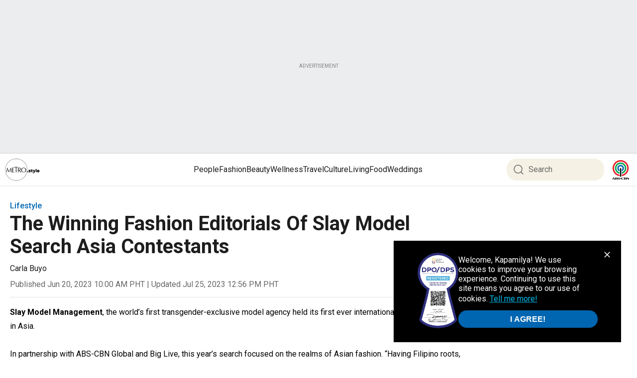

--- FILE ---
content_type: text/html; charset=utf-8
request_url: https://metro.style/fashion/inspiration/slay-model-search-asia-fashion-editorial/35569
body_size: 25663
content:
<!DOCTYPE html><html><head><meta charSet="utf-8"/><meta name="copyright" content="All rights reserved by ABS-CBN Corporation"/><meta name="sitecode" content="METRO"/><meta name="environment" content="PROD"/><meta name="content-provider" content="METRO"/><meta name="robots" content="index, follow"/><meta name="googlebot" content="index"/><meta property="fb:pages" content="27254475167"/><meta property="fb:app_id" content="1710456575844989"/><title>The Winning Fashion Editorials Of Slay Model Search Asia Contestants | ABS-CBN Lifestyle</title><meta name="description" content="Take inspiration from the stunning photos of this season&#x27;s top models!"/><meta name="article-id" content="e2ff31f16b82bb532a2f87cab5919edddd51795e"/><meta name="section" content="Lifestyle"/><meta name="page-template" content="Text Article"/><meta name="pubdate" content="2023-06-20T02:00:14.000Z"/><script type="text/javascript" src="https://metro.style/resources/3474fa39a818be18c48fa6220b9a4e474f80016460894"  ></script><script type="application/ld+json"> {
      "@context": "https://schema.org",
      "@type": "NewsArticle",
      "headline": "The Winning Fashion Editorials Of Slay Model Search Asia Contestants | ABS-CBN Lifestyle",
      "image": [
        "https://od2-image-api.abs-cbn.com/prod/20241027131032/dd5d44da50a6cb23e64f0fa1bde4971425c5daa8853dbc1d41b3d651e667e23b.jpg"
      ],
      "datePublished": "2023-06-20T02:00:14.000Z",
      "dateModified": "2024-11-07T14:48:35.000Z",
      "author": [{
          "@type": "Person",
          "name": "Carla Buyo"
        }]
    }  
    </script><meta name="viewport" content="width=device-width, initial-scale=1.0"/><meta name="author" content="Carla Buyo"/><meta itemprop="headline" content="The Winning Fashion Editorials Of Slay Model Search Asia Contestants"/><meta itemprop="thumbnailUrl" content="https://od2-image-api.abs-cbn.com/prod/20241027131032/dd5d44da50a6cb23e64f0fa1bde4971425c5daa8853dbc1d41b3d651e667e23b.jpg"/><meta itemprop="url" content="/fashion/inspiration/slay-model-search-asia-fashion-editorial/35569"/><meta name="ContentLanguage" content="English"/><link rel="canonical" hrefLang="en-ph" href="https://metro.style/fashion/inspiration/slay-model-search-asia-fashion-editorial/35569"/><link rel="alternate" hrefLang="en-ph" href="https://metro.style/fashion/inspiration/slay-model-search-asia-fashion-editorial/35569"/><meta property="og:site_name" content="ABS-CBN"/><meta property="og:title" content="The Winning Fashion Editorials Of Slay Model Search Asia Contestants | ABS-CBN Lifestyle"/><meta property="og:type" content="Website"/><meta property="og:locale" content="en_US"/><meta property="og:locale:alternate" content="tl_PH"/><meta property="og:image" content="https://od2-image-api.abs-cbn.com/prod/20241027131032/dd5d44da50a6cb23e64f0fa1bde4971425c5daa8853dbc1d41b3d651e667e23b.jpg?w=1200&amp;h=800"/><meta property="og:image:width" content="1200"/><meta property="og:image:height" content="800"/><meta property="og:url" content="https://metro.style/fashion/inspiration/slay-model-search-asia-fashion-editorial/35569"/><meta property="og:site_name" content="ABS-CBN"/><meta property="og:description" content="Take inspiration from the stunning photos of this season&#x27;s top models!"/><meta name="google-site-verification" content="S6csApAG54IcyzjK3635mpr31EPG9TD7vY2FvMYM98I"/><meta property="twitter:title" content="The Winning Fashion Editorials Of Slay Model Search Asia Contestants | ABS-CBN Lifestyle"/><meta property="twitter:description" content="Take inspiration from the stunning photos of this season&#x27;s top models!"/><meta property="twitter:card" content="summary_large_image"/><meta name="twitter:site" content="@ABSCBN"/><meta name="twitter:creator" content=""/><meta property="twitter:image" content="https://od2-image-api.abs-cbn.com/prod/20241027131032/dd5d44da50a6cb23e64f0fa1bde4971425c5daa8853dbc1d41b3d651e667e23b.jpg"/><meta property="twitter:image:src" content="https://od2-image-api.abs-cbn.com/prod/20241027131032/dd5d44da50a6cb23e64f0fa1bde4971425c5daa8853dbc1d41b3d651e667e23b.jpg"/><meta name="twitter:url" content="https://metro.style/fashion/inspiration/slay-model-search-asia-fashion-editorial/35569"/><meta name="keywords" content="2023, slay model search asia, slay model management, cece asuncion, fashion editorial, transgender models, runway"/><meta property="article:published_time" content="2023-06-20T02:00:14.000Z"/><meta property="article:modified_time" content="2024-11-07T14:48:35.000Z"/><meta name="next-head-count" content="47"/><link rel="preconnect" href="https://www.abs-cbn.com/"/><link rel="preconnect" href="https://od2-image-api.abs-cbn.com/prod"/><link rel="preconnect" href="https://od2-content-api.abs-cbn.com/prod"/><link rel="dns-prefetch"/><link rel="dns-prefetch"/><link rel="dns-prefetch"/><link rel="dns-prefetch" href="https://ads.pubmatic.com"/><link rel="dns-prefetch" href="https://platform.datazoom.io"/><link rel="dns-prefetch" href="https://mb.moatads.com"/><link rel="apple-touch-icon" href="https://od2-image-api.abs-cbn.com/prod/newsfavicon.webp"/><meta name="theme-color" content="#fff"/><link rel="icon" href="https://od2-image-api.abs-cbn.com/prod/newsfavicon.webp"/><link rel="preconnect" href="https://fonts.gstatic.com" crossorigin /><link rel="preload" as="script" href="https://metro.style/resources/3474fa39a818be18c48fa6220b9a4e474f80016460894"/><link rel="preload" href="/_next/static/media/47cbc4e2adbc5db9-s.p.woff2" as="font" type="font/woff2" crossorigin="anonymous" data-next-font="size-adjust"/><link rel="preload" href="/_next/static/css/517a6969e389c1d6.css" as="style"/><link rel="stylesheet" href="/_next/static/css/517a6969e389c1d6.css" data-n-g=""/><link rel="preload" href="/_next/static/css/ae4ed9c503fd1e33.css" as="style"/><link rel="stylesheet" href="/_next/static/css/ae4ed9c503fd1e33.css" data-n-p=""/><noscript data-n-css=""></noscript><script defer="" nomodule="" src="/_next/static/chunks/polyfills-42372ed130431b0a.js"></script><script src="/static/js/jquery-3.6.0.js" defer="" data-nscript="beforeInteractive"></script><script defer="" src="/_next/static/chunks/4681-0be8b8edb686a309.js"></script><script defer="" src="/_next/static/chunks/4645.ccbdb1c074ca71e1.js"></script><script defer="" src="/_next/static/chunks/7205.11c768d6f173e336.js"></script><script defer="" src="/_next/static/chunks/7672.6ca2291ed4060c5e.js"></script><script defer="" src="/_next/static/chunks/959.3323a0b89b1d7aac.js"></script><script defer="" src="/_next/static/chunks/553.95277f97be5ad146.js"></script><script defer="" src="/_next/static/chunks/4277.adc5b0d5fa4c3e63.js"></script><script defer="" src="/_next/static/chunks/5740.7ed8c7df698d01d8.js"></script><script defer="" src="/_next/static/chunks/5933.212bfa88063111fa.js"></script><script defer="" src="/_next/static/chunks/1796.12b98e44059493c6.js"></script><script defer="" src="/_next/static/chunks/1644.418e5423ed5ecb85.js"></script><script defer="" src="/_next/static/chunks/1012.2433be5b676def94.js"></script><script defer="" src="/_next/static/chunks/1325.cfa8199c79effc49.js"></script><script defer="" src="/_next/static/chunks/7915.505fa2b3a25928a0.js"></script><script defer="" src="/_next/static/chunks/2085.fa1441418916817e.js"></script><script defer="" src="/_next/static/chunks/5643.c0c7627840270eab.js"></script><script defer="" src="/_next/static/chunks/672.b19c700cfd8bb474.js"></script><script defer="" src="/_next/static/chunks/6767.cabf4b0def5342c5.js"></script><script defer="" src="/_next/static/chunks/4001.38588734be98e2ff.js"></script><script defer="" src="/_next/static/chunks/2120.2dfb16472f81d58d.js"></script><script defer="" src="/_next/static/chunks/5526.891a033a265c17c5.js"></script><script defer="" src="/_next/static/chunks/7311.d637e776174bff6f.js"></script><script defer="" src="/_next/static/chunks/6639.a1cc77911e69ff79.js"></script><script defer="" src="/_next/static/chunks/8946.d1b41acf26e93836.js"></script><script defer="" src="/_next/static/chunks/2084.e2a6af8fb7129a78.js"></script><script defer="" src="/_next/static/chunks/8036.61d41d0f490d6975.js"></script><script defer="" src="/_next/static/chunks/6621.b52381f179cbe703.js"></script><script defer="" src="/_next/static/chunks/4412.629c858ef72dd3ad.js"></script><script defer="" src="/_next/static/chunks/1844.495b3b779c2d1c13.js"></script><script defer="" src="/_next/static/chunks/1058.afd8555db6b0b6a8.js"></script><script src="/_next/static/chunks/webpack-10390f7e48be8893.js" defer=""></script><script src="/_next/static/chunks/framework-4d3cccd506c9947c.js" defer=""></script><script src="/_next/static/chunks/main-1173a0ab4c7dbc12.js" defer=""></script><script src="/_next/static/chunks/pages/_app-8a8aca5bd46b9ead.js" defer=""></script><script src="/_next/static/chunks/4593-b122ba70c2862955.js" defer=""></script><script src="/_next/static/chunks/4043-af2d39a47c386a3f.js" defer=""></script><script src="/_next/static/chunks/8764-b9c9ce9f977a578f.js" defer=""></script><script src="/_next/static/chunks/7833-ab9cf70a620292b8.js" defer=""></script><script src="/_next/static/chunks/7954-728224f4d6359105.js" defer=""></script><script src="/_next/static/chunks/pages/%5B%5B...parts%5D%5D-55ed3115b2d9bd2f.js" defer=""></script><script src="/_next/static/Vi2BHRcMo62EZTP8weA-k/_buildManifest.js" defer=""></script><script src="/_next/static/Vi2BHRcMo62EZTP8weA-k/_ssgManifest.js" defer=""></script><style id="jss-server-side">.jss1::placeholder {
  color: green;
}</style><style data-href="https://fonts.googleapis.com/icon?family=Material+Icons&display=swap">@font-face{font-family:'Material Icons';font-style:normal;font-weight:400;font-display:swap;src:url(https://fonts.gstatic.com/l/font?kit=flUhRq6tzZclQEJ-Vdg-IuiaDsNa&skey=4fbfe4498ec2960a&v=v145) format('woff')}.material-icons{font-family:'Material Icons';font-weight:normal;font-style:normal;font-size:24px;line-height:1;letter-spacing:normal;text-transform:none;display:inline-block;white-space:nowrap;word-wrap:normal;direction:ltr;font-feature-settings:'liga'}@font-face{font-family:'Material Icons';font-style:normal;font-weight:400;font-display:swap;src:url(https://fonts.gstatic.com/s/materialicons/v145/flUhRq6tzZclQEJ-Vdg-IuiaDsNcIhQ8tQ.woff2) format('woff2')}.material-icons{font-family:'Material Icons';font-weight:normal;font-style:normal;font-size:24px;line-height:1;letter-spacing:normal;text-transform:none;display:inline-block;white-space:nowrap;word-wrap:normal;direction:ltr;-webkit-font-feature-settings:'liga';-webkit-font-smoothing:antialiased}</style>
                              <script>!function(a){var e="https://s.go-mpulse.net/boomerang/",t="addEventListener";if("False"=="True")a.BOOMR_config=a.BOOMR_config||{},a.BOOMR_config.PageParams=a.BOOMR_config.PageParams||{},a.BOOMR_config.PageParams.pci=!0,e="https://s2.go-mpulse.net/boomerang/";if(window.BOOMR_API_key="YLMRY-SV28L-LZR4U-CTW5R-XLKHR",function(){function n(e){a.BOOMR_onload=e&&e.timeStamp||(new Date).getTime()}if(!a.BOOMR||!a.BOOMR.version&&!a.BOOMR.snippetExecuted){a.BOOMR=a.BOOMR||{},a.BOOMR.snippetExecuted=!0;var i,_,o,r=document.createElement("iframe");if(a[t])a[t]("load",n,!1);else if(a.attachEvent)a.attachEvent("onload",n);r.src="javascript:void(0)",r.title="",r.role="presentation",(r.frameElement||r).style.cssText="width:0;height:0;border:0;display:none;",o=document.getElementsByTagName("script")[0],o.parentNode.insertBefore(r,o);try{_=r.contentWindow.document}catch(O){i=document.domain,r.src="javascript:var d=document.open();d.domain='"+i+"';void(0);",_=r.contentWindow.document}_.open()._l=function(){var a=this.createElement("script");if(i)this.domain=i;a.id="boomr-if-as",a.src=e+"YLMRY-SV28L-LZR4U-CTW5R-XLKHR",BOOMR_lstart=(new Date).getTime(),this.body.appendChild(a)},_.write("<bo"+'dy onload="document._l();">'),_.close()}}(),"".length>0)if(a&&"performance"in a&&a.performance&&"function"==typeof a.performance.setResourceTimingBufferSize)a.performance.setResourceTimingBufferSize();!function(){if(BOOMR=a.BOOMR||{},BOOMR.plugins=BOOMR.plugins||{},!BOOMR.plugins.AK){var e=""=="true"?1:0,t="",n="cj2hebyxibzmw2lxi3wq-f-11c162abb-clientnsv4-s.akamaihd.net",i="false"=="true"?2:1,_={"ak.v":"39","ak.cp":"1878632","ak.ai":parseInt("622644",10),"ak.ol":"0","ak.cr":11,"ak.ipv":4,"ak.proto":"h2","ak.rid":"ac58bc01","ak.r":42181,"ak.a2":e,"ak.m":"","ak.n":"ff","ak.bpcip":"18.116.114.0","ak.cport":41968,"ak.gh":"23.64.113.203","ak.quicv":"","ak.tlsv":"tls1.3","ak.0rtt":"","ak.0rtt.ed":"","ak.csrc":"-","ak.acc":"","ak.t":"1769424621","ak.ak":"hOBiQwZUYzCg5VSAfCLimQ==G9QYQRnpAi6ILdrNQI3Y34PvQkr7Y73sBh8TkIyKZZ/Vt0kRjkDgmwVzqohblmP8e6RxjF172j2+g88oVZvEj4s6LJk/7eeOMxZdthQt6Q0a0Gba53m/5NR5AAlsCPq5MQdC2VvAfhGF+08a+BqbOO/nLimyTVLAYnqt460zZ0DJi19tnj/9hWquvaWuvYCf9fppbpTBPcESiUwSLIh1oTjioyjfXcNa9LvZNB9bhXAnPqPFW9o6A07OO/MYGM/o3baLRHo1+xhrXgqvurtLyr1+yiL7L1hMcTOb0vfv0T1uylggaAqpReuloVR0KSTlvB7aSTXBHR/1+rP3DB9P4MmKw5BFKcXgboIiPw7KwU6B2dVuGvRdUMYI9reg4kw5HN6nTlo0lgl/bOrcj/09/jiq3ohuDMCRbA+UAFsytXU=","ak.pv":"186","ak.dpoabenc":"","ak.tf":i};if(""!==t)_["ak.ruds"]=t;var o={i:!1,av:function(e){var t="http.initiator";if(e&&(!e[t]||"spa_hard"===e[t]))_["ak.feo"]=void 0!==a.aFeoApplied?1:0,BOOMR.addVar(_)},rv:function(){var a=["ak.bpcip","ak.cport","ak.cr","ak.csrc","ak.gh","ak.ipv","ak.m","ak.n","ak.ol","ak.proto","ak.quicv","ak.tlsv","ak.0rtt","ak.0rtt.ed","ak.r","ak.acc","ak.t","ak.tf"];BOOMR.removeVar(a)}};BOOMR.plugins.AK={akVars:_,akDNSPreFetchDomain:n,init:function(){if(!o.i){var a=BOOMR.subscribe;a("before_beacon",o.av,null,null),a("onbeacon",o.rv,null,null),o.i=!0}return this},is_complete:function(){return!0}}}}()}(window);</script></head><body><div id="__next"><main class="__className_0cb770"><h2 style="display:none">The Winning Fashion Editorials Of Slay Model Search Asia Contestants</h2><div style="width:100%;height:100%"><div style="width:100%;height:100%;max-width:1296px;margin:0 auto"><style data-emotion="css 1u3t278">.css-1u3t278{box-sizing:border-box;display:-webkit-box;display:-webkit-flex;display:-ms-flexbox;display:flex;-webkit-box-flex-wrap:wrap;-webkit-flex-wrap:wrap;-ms-flex-wrap:wrap;flex-wrap:wrap;width:100%;-webkit-flex-direction:row;-ms-flex-direction:row;flex-direction:row;width:calc(100% + 24px);margin-left:-24px;}.css-1u3t278>.MuiGrid-item{padding-left:24px;}</style><div class="MuiGrid-root MuiGrid-container css-1u3t278"><style data-emotion="css 15j76c0">.css-15j76c0{box-sizing:border-box;margin:0;-webkit-flex-direction:row;-ms-flex-direction:row;flex-direction:row;-webkit-flex-basis:100%;-ms-flex-preferred-size:100%;flex-basis:100%;-webkit-box-flex:0;-webkit-flex-grow:0;-ms-flex-positive:0;flex-grow:0;max-width:100%;}@media (min-width:600px){.css-15j76c0{-webkit-flex-basis:100%;-ms-flex-preferred-size:100%;flex-basis:100%;-webkit-box-flex:0;-webkit-flex-grow:0;-ms-flex-positive:0;flex-grow:0;max-width:100%;}}@media (min-width:900px){.css-15j76c0{-webkit-flex-basis:100%;-ms-flex-preferred-size:100%;flex-basis:100%;-webkit-box-flex:0;-webkit-flex-grow:0;-ms-flex-positive:0;flex-grow:0;max-width:100%;}}@media (min-width:1200px){.css-15j76c0{-webkit-flex-basis:100%;-ms-flex-preferred-size:100%;flex-basis:100%;-webkit-box-flex:0;-webkit-flex-grow:0;-ms-flex-positive:0;flex-grow:0;max-width:100%;}}@media (min-width:1536px){.css-15j76c0{-webkit-flex-basis:100%;-ms-flex-preferred-size:100%;flex-basis:100%;-webkit-box-flex:0;-webkit-flex-grow:0;-ms-flex-positive:0;flex-grow:0;max-width:100%;}}</style><div class="MuiGrid-root MuiGrid-item MuiGrid-grid-xs-12 MuiGrid-grid-md-12 css-15j76c0"><div id="row0-col0"><style data-emotion="css isbt42">.css-isbt42{box-sizing:border-box;display:-webkit-box;display:-webkit-flex;display:-ms-flexbox;display:flex;-webkit-box-flex-wrap:wrap;-webkit-flex-wrap:wrap;-ms-flex-wrap:wrap;flex-wrap:wrap;width:100%;-webkit-flex-direction:row;-ms-flex-direction:row;flex-direction:row;margin-top:-16px;width:calc(100% + 16px);margin-left:-16px;}.css-isbt42>.MuiGrid-item{padding-top:16px;}.css-isbt42>.MuiGrid-item{padding-left:16px;}</style><div class="MuiGrid-root MuiGrid-container MuiGrid-spacing-xs-2 css-isbt42"><div class="MuiGrid-root MuiGrid-item MuiGrid-grid-xs-12 MuiGrid-grid-md-12 css-15j76c0"><div style="@media only screen and (min-width: 0px) and (max-width: 600px):[object Object]" id="div-articleOOP0-0-0" class="imp-adSlot-common imp-adSlot-0"></div></div></div></div></div><div class="MuiGrid-root MuiGrid-item MuiGrid-grid-xs-12 MuiGrid-grid-md-12 css-15j76c0"><div id="row0-col0"><div class="MuiGrid-root MuiGrid-container MuiGrid-spacing-xs-2 css-isbt42"><div class="MuiGrid-root MuiGrid-item MuiGrid-grid-xs-12 MuiGrid-grid-md-12 css-15j76c0"><style data-emotion="css 11f6pqh">.css-11f6pqh{height:370px;}@media (min-width:0px){.css-11f6pqh{display:none;margin-bottom:none;}}@media (min-width:900px){.css-11f6pqh{display:block;margin-bottom:-72px;}}</style><div class="MuiBox-root css-11f6pqh"><div style="display:block"><style data-emotion="css 1jt83j5">.css-1jt83j5{position:relative;width:100vw;margin-left:-50vw;margin-right:-50vw;left:50%;right:50%;}</style><div class="MuiBox-root css-1jt83j5"><div style="width:100%;min-height:309px;z-index:99999999999999999999"><div style="position:relative;left:0;height:250px;right:0;width:100%;transition:all 0.3s ease-in-out;z-index:999"><div style="background-color:#ECEDEF;width:100% !important;height:309px;z-index:99999999999999999999"><div style="margin-top:0px;height:250px;display:flex;justify-content:center;align-items:center"><div style="background-color:#ECEDEF;margin-top:15px"><p style="font-size:10px;color:grey;line-height:15px;text-align:center;margin:0px">ADVERTISEMENT</p></div></div></div></div></div></div><div id="ticker-box" style="left:0;width:100%;margin-left:unset;z-index:9997"><div style="display:block"><div style="display:none;position:relative;isolation:isolate"><style data-emotion="css xtoe1d">.css-xtoe1d{position:absolute;left:50%;top:0;background-color:#1D1D1D;width:100vw;height:100%;margin-left:-50vw;z-index:-1;}</style><div class="MuiBox-root css-xtoe1d"><div style="display:flex"><div style="flex:1;height:35px;width:50vw;background:#0066B2"></div><div style="flex:1;height:15px;background:#1D1D1D"></div></div></div><style data-emotion="css 1ste2d">.css-1ste2d{display:-webkit-box;display:-webkit-flex;display:-ms-flexbox;display:flex;-webkit-box-pack:justify;-webkit-justify-content:space-between;justify-content:space-between;-webkit-align-items:center;-webkit-box-align:center;-ms-flex-align:center;align-items:center;width:100%;z-index:1;}</style><div class="MuiBox-root css-1ste2d"><style data-emotion="css 49sckg">.css-49sckg{display:-webkit-box;display:-webkit-flex;display:-ms-flexbox;display:flex;-webkit-flex:1;-ms-flex:1;flex:1;color:#fff;background-color:#fff;-webkit-flex-direction:row;-ms-flex-direction:row;flex-direction:row;position:relative;}</style><div class="MuiBox-root css-49sckg"><div style="background-color:#1D1D1D;z-index:1;height:35px"><div style="display:flex;position:absolute;align-items:center;justify-content:end;max-width:266px;width:266px;height:35px;background-color:#0066B2;margin-left:-1px;padding-right:2px;flex:none;clip-path:polygon(0px 0px, 100% 0px, calc(100% - 35px) 35px, 0px 35px)"><div style="height:100%;display:flex;align-items:center"><span class="__className_0cb770" style="font-weight:600;line-height:100%;font-size:16px;letter-spacing:0;margin-right:40px;text-transform:uppercase">HEADLINES<!-- -->:</span></div></div></div><div style="display:flex;margin-top:0;flex:1;align-items:center;padding:0;padding-top:0;padding-left:270px;padding-right:0;min-height:35px;background-color:#1D1D1D"></div></div><style data-emotion="css dn62vl">.css-dn62vl{display:none;padding-right:8px;-webkit-align-items:center;-webkit-box-align:center;-ms-flex-align:center;align-items:center;height:19px;}</style><div class="MuiBox-root css-dn62vl"><style data-emotion="css 1nb9mp3">.css-1nb9mp3{text-align:center;-webkit-flex:0 0 auto;-ms-flex:0 0 auto;flex:0 0 auto;font-size:1.5rem;padding:8px;border-radius:50%;overflow:visible;color:rgba(0, 0, 0, 0.54);-webkit-transition:background-color 150ms cubic-bezier(0.4, 0, 0.2, 1) 0ms;transition:background-color 150ms cubic-bezier(0.4, 0, 0.2, 1) 0ms;-webkit-transform:rotate(180deg);-moz-transform:rotate(180deg);-ms-transform:rotate(180deg);transform:rotate(180deg);padding:0px;}.css-1nb9mp3:hover{background-color:rgba(0, 0, 0, 0.04);}@media (hover: none){.css-1nb9mp3:hover{background-color:transparent;}}.css-1nb9mp3.Mui-disabled{background-color:transparent;color:rgba(0, 0, 0, 0.26);}</style><style data-emotion="css vdp7og">.css-vdp7og{display:-webkit-inline-box;display:-webkit-inline-flex;display:-ms-inline-flexbox;display:inline-flex;-webkit-align-items:center;-webkit-box-align:center;-ms-flex-align:center;align-items:center;-webkit-box-pack:center;-ms-flex-pack:center;-webkit-justify-content:center;justify-content:center;position:relative;box-sizing:border-box;-webkit-tap-highlight-color:transparent;background-color:transparent;outline:0;border:0;margin:0;border-radius:0;padding:0;cursor:pointer;-webkit-user-select:none;-moz-user-select:none;-ms-user-select:none;user-select:none;vertical-align:middle;-moz-appearance:none;-webkit-appearance:none;-webkit-text-decoration:none;text-decoration:none;color:inherit;text-align:center;-webkit-flex:0 0 auto;-ms-flex:0 0 auto;flex:0 0 auto;font-size:1.5rem;padding:8px;border-radius:50%;overflow:visible;color:rgba(0, 0, 0, 0.54);-webkit-transition:background-color 150ms cubic-bezier(0.4, 0, 0.2, 1) 0ms;transition:background-color 150ms cubic-bezier(0.4, 0, 0.2, 1) 0ms;-webkit-transform:rotate(180deg);-moz-transform:rotate(180deg);-ms-transform:rotate(180deg);transform:rotate(180deg);padding:0px;}.css-vdp7og::-moz-focus-inner{border-style:none;}.css-vdp7og.Mui-disabled{pointer-events:none;cursor:default;}@media print{.css-vdp7og{-webkit-print-color-adjust:exact;color-adjust:exact;}}.css-vdp7og:hover{background-color:rgba(0, 0, 0, 0.04);}@media (hover: none){.css-vdp7og:hover{background-color:transparent;}}.css-vdp7og.Mui-disabled{background-color:transparent;color:rgba(0, 0, 0, 0.26);}</style><button class="MuiButtonBase-root MuiIconButton-root MuiIconButton-sizeMedium css-vdp7og" tabindex="0" type="button" data-testid="left-arrow"><svg width="20" height="20" viewBox="0 0 32 32" fill="none" xmlns="http://www.w3.org/2000/svg"><path d="M13.3333 22.6668L20 16.0002L13.3333 9.3335" stroke="#fff" stroke-width="2" stroke-linecap="round" stroke-linejoin="round"></path></svg></button><div style="border-right:solid 1px gray;margin-right:4px;user-select:none">|</div><style data-emotion="css 1pl9k4">.css-1pl9k4{text-align:center;-webkit-flex:0 0 auto;-ms-flex:0 0 auto;flex:0 0 auto;font-size:1.5rem;padding:8px;border-radius:50%;overflow:visible;color:rgba(0, 0, 0, 0.54);-webkit-transition:background-color 150ms cubic-bezier(0.4, 0, 0.2, 1) 0ms;transition:background-color 150ms cubic-bezier(0.4, 0, 0.2, 1) 0ms;padding:0px;}.css-1pl9k4:hover{background-color:rgba(0, 0, 0, 0.04);}@media (hover: none){.css-1pl9k4:hover{background-color:transparent;}}.css-1pl9k4.Mui-disabled{background-color:transparent;color:rgba(0, 0, 0, 0.26);}</style><style data-emotion="css 148fdm8">.css-148fdm8{display:-webkit-inline-box;display:-webkit-inline-flex;display:-ms-inline-flexbox;display:inline-flex;-webkit-align-items:center;-webkit-box-align:center;-ms-flex-align:center;align-items:center;-webkit-box-pack:center;-ms-flex-pack:center;-webkit-justify-content:center;justify-content:center;position:relative;box-sizing:border-box;-webkit-tap-highlight-color:transparent;background-color:transparent;outline:0;border:0;margin:0;border-radius:0;padding:0;cursor:pointer;-webkit-user-select:none;-moz-user-select:none;-ms-user-select:none;user-select:none;vertical-align:middle;-moz-appearance:none;-webkit-appearance:none;-webkit-text-decoration:none;text-decoration:none;color:inherit;text-align:center;-webkit-flex:0 0 auto;-ms-flex:0 0 auto;flex:0 0 auto;font-size:1.5rem;padding:8px;border-radius:50%;overflow:visible;color:rgba(0, 0, 0, 0.54);-webkit-transition:background-color 150ms cubic-bezier(0.4, 0, 0.2, 1) 0ms;transition:background-color 150ms cubic-bezier(0.4, 0, 0.2, 1) 0ms;padding:0px;}.css-148fdm8::-moz-focus-inner{border-style:none;}.css-148fdm8.Mui-disabled{pointer-events:none;cursor:default;}@media print{.css-148fdm8{-webkit-print-color-adjust:exact;color-adjust:exact;}}.css-148fdm8:hover{background-color:rgba(0, 0, 0, 0.04);}@media (hover: none){.css-148fdm8:hover{background-color:transparent;}}.css-148fdm8.Mui-disabled{background-color:transparent;color:rgba(0, 0, 0, 0.26);}</style><button class="MuiButtonBase-root MuiIconButton-root MuiIconButton-sizeMedium css-148fdm8" tabindex="0" type="button" data-testid="right-arrow"><svg width="20" height="20" viewBox="0 0 32 32" fill="none" xmlns="http://www.w3.org/2000/svg"><path d="M13.3333 22.6668L20 16.0002L13.3333 9.3335" stroke="#fff" stroke-width="2" stroke-linecap="round" stroke-linejoin="round"></path></svg></button></div></div><style data-emotion="css u6q7sz">.css-u6q7sz{display:-webkit-box;display:-webkit-flex;display:-ms-flexbox;display:flex;position:absolute;left:0;top:0;background-color:#1D1D1D;width:50vw;height:100%;margin-left:-50vw;z-index:-1;}</style><div class="MuiBox-root css-u6q7sz"><div style="flex:1;height:35px;background:#0066B2"></div></div></div><style>
				@keyframes fadeMove {
					0% {
						opacity: 0;
						transform: translateX(50px);
					}
					100% {
						opacity: 1;
						transform: translateX(0);
					}
				}
			</style></div></div><style data-emotion="css wrfzwq">.css-wrfzwq{background:common.white;position:relative;height:60px;display:-webkit-box;display:-webkit-flex;display:-ms-flexbox;display:flex;}</style><div class="MuiBox-root css-wrfzwq"><style data-emotion="css ldbbef">.css-ldbbef{box-sizing:border-box;-webkit-flex-direction:row;-ms-flex-direction:row;flex-direction:row;display:-webkit-box;display:-webkit-flex;display:-ms-flexbox;display:flex;padding:0px,64px,0px,59px;width:100vw;left:50%;right:50%;margin-left:-50vw;margin-right:-50vw;height:64px;position:relative;top:unset;z-index:9999;-webkit-align-items:center;-webkit-box-align:center;-ms-flex-align:center;align-items:center;-webkit-box-pack:center;-ms-flex-pack:center;-webkit-justify-content:center;justify-content:center;box-shadow:0px 0px 4px 0px rgba(104, 104, 104, 0.25);background-color:rgba(255, 255, 255, 1);}</style><div class="MuiGrid-root css-ldbbef" id="myHeader"><style data-emotion="css 1un1tya">.css-1un1tya{box-sizing:border-box;display:-webkit-box;display:-webkit-flex;display:-ms-flexbox;display:flex;-webkit-box-flex-wrap:wrap;-webkit-flex-wrap:wrap;-ms-flex-wrap:wrap;flex-wrap:wrap;width:100%;-webkit-flex-direction:row;-ms-flex-direction:row;flex-direction:row;max-width:1296px;}</style><div class="MuiGrid-root MuiGrid-container css-1un1tya"><style data-emotion="css 1kjr9sy">.css-1kjr9sy{-webkit-box-pack:left;-ms-flex-pack:left;-webkit-justify-content:left;justify-content:left;display:-webkit-box;display:-webkit-flex;display:-ms-flexbox;display:flex;height:60px;-webkit-align-items:center;-webkit-box-align:center;-ms-flex-align:center;align-items:center;width:196px;padding-top:12px;padding-bottom:12px;}@media (min-width:0px){.css-1kjr9sy{margin-right:0px;}}@media (min-width:1200px){.css-1kjr9sy{margin-right:24px;}}</style><div class="MuiBox-root css-1kjr9sy"><a style="text-decoration:none" href="/"><style data-emotion="css gmuwbf">.css-gmuwbf{display:-webkit-box;display:-webkit-flex;display:-ms-flexbox;display:flex;-webkit-align-items:center;-webkit-box-align:center;-ms-flex-align:center;align-items:center;-webkit-box-pack:center;-ms-flex-pack:center;-webkit-justify-content:center;justify-content:center;}</style><div class="MuiBox-root css-gmuwbf" id="headerLogo" data-testid="metro-style-logo"><img style="height:auto;width:90px;max-height:64px;object-fit:contain" src="https://od2-image-api.abs-cbn.com/prod/Metro-Style-Logo.png" alt="ABS-CBN" loading="lazy"/></div></a></div><style data-emotion="css 1s641u9">.css-1s641u9{display:-webkit-box;display:-webkit-flex;display:-ms-flexbox;display:flex;-webkit-align-items:center;-webkit-box-align:center;-ms-flex-align:center;align-items:center;-webkit-box-pack:center;-ms-flex-pack:center;-webkit-justify-content:center;justify-content:center;-webkit-box-flex:1;-webkit-flex-grow:1;-ms-flex-positive:1;flex-grow:1;gap:24px;}</style><div class="MuiBox-root css-1s641u9"><style data-emotion="css w7axon">.css-w7axon{-webkit-text-decoration:underline;text-decoration:underline;text-decoration-color:rgba(0, 102, 178, 0.4);-webkit-text-decoration:none;text-decoration:none;}.css-w7axon:hover{text-decoration-color:inherit;}</style><style data-emotion="css 17n4vz8">.css-17n4vz8{margin:0;color:rgba(0, 102, 178, 1);-webkit-text-decoration:underline;text-decoration:underline;text-decoration-color:rgba(0, 102, 178, 0.4);-webkit-text-decoration:none;text-decoration:none;}.css-17n4vz8:hover{text-decoration-color:inherit;}</style><a class="MuiTypography-root MuiTypography-inherit MuiLink-root MuiLink-underlineAlways css-17n4vz8" href="/people"><style data-emotion="css 1wmd86v">.css-1wmd86v{height:60px;display:-webkit-box;display:-webkit-flex;display:-ms-flexbox;display:flex;-webkit-align-items:center;-webkit-box-align:center;-ms-flex-align:center;align-items:center;}</style><div class="MuiBox-root css-1wmd86v" style="text-decoration:none;cursor:pointer"><style data-emotion="css 1j2umkc">.css-1j2umkc{margin:0;font-weight:400;font-size:18px;line-height:1.235;margin-bottom:0.35em;color:rgba(29, 29, 29, 1);overflow:visible!important;margin-bottom:0px;position:relative;}@media (max-width:600px){.css-1j2umkc{font-size:24px;}}.css-1j2umkc:hover{color:rgba(0, 102, 178, 1);}</style><h4 class="MuiTypography-root MuiTypography-h4 MuiTypography-gutterBottom css-1j2umkc" id="navlinks-0" style="display:-webkit-box;-webkit-box-orient:vertical;overflow:hidden;text-overflow:ellipsis;-webkit-line-clamp:3;font-size:16px;font-weight:400;line-height:18.75px"><div class="MuiBox-root css-0">People</div></h4></div></a><a class="MuiTypography-root MuiTypography-inherit MuiLink-root MuiLink-underlineAlways css-17n4vz8" href="/fashion"><div class="MuiBox-root css-1wmd86v" style="text-decoration:none;cursor:pointer"><h4 class="MuiTypography-root MuiTypography-h4 MuiTypography-gutterBottom css-1j2umkc" id="navlinks-1" style="display:-webkit-box;-webkit-box-orient:vertical;overflow:hidden;text-overflow:ellipsis;-webkit-line-clamp:3;font-size:16px;font-weight:400;line-height:18.75px"><div class="MuiBox-root css-0">Fashion</div></h4></div></a><a class="MuiTypography-root MuiTypography-inherit MuiLink-root MuiLink-underlineAlways css-17n4vz8" href="/beauty"><div class="MuiBox-root css-1wmd86v" style="text-decoration:none;cursor:pointer"><h4 class="MuiTypography-root MuiTypography-h4 MuiTypography-gutterBottom css-1j2umkc" id="navlinks-2" style="display:-webkit-box;-webkit-box-orient:vertical;overflow:hidden;text-overflow:ellipsis;-webkit-line-clamp:3;font-size:16px;font-weight:400;line-height:18.75px"><div class="MuiBox-root css-0">Beauty</div></h4></div></a><a class="MuiTypography-root MuiTypography-inherit MuiLink-root MuiLink-underlineAlways css-17n4vz8" href="/wellness"><div class="MuiBox-root css-1wmd86v" style="text-decoration:none;cursor:pointer"><h4 class="MuiTypography-root MuiTypography-h4 MuiTypography-gutterBottom css-1j2umkc" id="navlinks-3" style="display:-webkit-box;-webkit-box-orient:vertical;overflow:hidden;text-overflow:ellipsis;-webkit-line-clamp:3;font-size:16px;font-weight:400;line-height:18.75px"><div class="MuiBox-root css-0">Wellness</div></h4></div></a><a class="MuiTypography-root MuiTypography-inherit MuiLink-root MuiLink-underlineAlways css-17n4vz8" href="/travel"><div class="MuiBox-root css-1wmd86v" style="text-decoration:none;cursor:pointer"><h4 class="MuiTypography-root MuiTypography-h4 MuiTypography-gutterBottom css-1j2umkc" id="navlinks-4" style="display:-webkit-box;-webkit-box-orient:vertical;overflow:hidden;text-overflow:ellipsis;-webkit-line-clamp:3;font-size:16px;font-weight:400;line-height:18.75px"><div class="MuiBox-root css-0">Travel</div></h4></div></a><a class="MuiTypography-root MuiTypography-inherit MuiLink-root MuiLink-underlineAlways css-17n4vz8" href="/culture"><div class="MuiBox-root css-1wmd86v" style="text-decoration:none;cursor:pointer"><h4 class="MuiTypography-root MuiTypography-h4 MuiTypography-gutterBottom css-1j2umkc" id="navlinks-5" style="display:-webkit-box;-webkit-box-orient:vertical;overflow:hidden;text-overflow:ellipsis;-webkit-line-clamp:3;font-size:16px;font-weight:400;line-height:18.75px"><div class="MuiBox-root css-0">Culture</div></h4></div></a><a class="MuiTypography-root MuiTypography-inherit MuiLink-root MuiLink-underlineAlways css-17n4vz8" href="/living"><div class="MuiBox-root css-1wmd86v" style="text-decoration:none;cursor:pointer"><h4 class="MuiTypography-root MuiTypography-h4 MuiTypography-gutterBottom css-1j2umkc" id="navlinks-6" style="display:-webkit-box;-webkit-box-orient:vertical;overflow:hidden;text-overflow:ellipsis;-webkit-line-clamp:3;font-size:16px;font-weight:400;line-height:18.75px"><div class="MuiBox-root css-0">Living</div></h4></div></a><a class="MuiTypography-root MuiTypography-inherit MuiLink-root MuiLink-underlineAlways css-17n4vz8" href="/food"><div class="MuiBox-root css-1wmd86v" style="text-decoration:none;cursor:pointer"><h4 class="MuiTypography-root MuiTypography-h4 MuiTypography-gutterBottom css-1j2umkc" id="navlinks-7" style="display:-webkit-box;-webkit-box-orient:vertical;overflow:hidden;text-overflow:ellipsis;-webkit-line-clamp:3;font-size:16px;font-weight:400;line-height:18.75px"><div class="MuiBox-root css-0">Food</div></h4></div></a><a class="MuiTypography-root MuiTypography-inherit MuiLink-root MuiLink-underlineAlways css-17n4vz8" href="/weddings"><div class="MuiBox-root css-1wmd86v" style="text-decoration:none;cursor:pointer"><h4 class="MuiTypography-root MuiTypography-h4 MuiTypography-gutterBottom css-1j2umkc" id="navlinks-8" style="display:-webkit-box;-webkit-box-orient:vertical;overflow:hidden;text-overflow:ellipsis;-webkit-line-clamp:3;font-size:16px;font-weight:400;line-height:18.75px"><div class="MuiBox-root css-0">Weddings</div></h4></div></a></div><style data-emotion="css avartj">.css-avartj{margin:12px 16px 12px 0px;-webkit-align-items:center;-webkit-box-align:center;-ms-flex-align:center;align-items:center;height:60px;width:196px;}@media (min-width:0px){.css-avartj{display:none;}}@media (min-width:1200px){.css-avartj{display:-webkit-box;display:-webkit-flex;display:-ms-flexbox;display:flex;}}</style><div class="MuiBox-root css-avartj" data-testid="search-box"><style data-emotion="css h7shom">.css-h7shom{background-color:#fff;color:rgba(0, 0, 0, 0.87);-webkit-transition:box-shadow 300ms cubic-bezier(0.4, 0, 0.2, 1) 0ms;transition:box-shadow 300ms cubic-bezier(0.4, 0, 0.2, 1) 0ms;border-radius:4px;padding:2px 4px;display:-webkit-box;display:-webkit-flex;display:-ms-flexbox;display:flex;-webkit-align-items:center;-webkit-box-align:center;-ms-flex-align:center;align-items:center;width:224px;height:40px;border-radius:20px;background-color:rgba(245, 241, 228, 1);}</style><form class="MuiPaper-root MuiPaper-contained MuiPaper-rounded css-h7shom"><a style="text-decoration:none" href="/search?q="><style data-emotion="css 1wf493t">.css-1wf493t{text-align:center;-webkit-flex:0 0 auto;-ms-flex:0 0 auto;flex:0 0 auto;font-size:1.5rem;padding:8px;border-radius:50%;overflow:visible;color:rgba(0, 0, 0, 0.54);-webkit-transition:background-color 150ms cubic-bezier(0.4, 0, 0.2, 1) 0ms;transition:background-color 150ms cubic-bezier(0.4, 0, 0.2, 1) 0ms;}.css-1wf493t:hover{background-color:rgba(0, 0, 0, 0.04);}@media (hover: none){.css-1wf493t:hover{background-color:transparent;}}.css-1wf493t.Mui-disabled{background-color:transparent;color:rgba(0, 0, 0, 0.26);}</style><style data-emotion="css 1yxmbwk">.css-1yxmbwk{display:-webkit-inline-box;display:-webkit-inline-flex;display:-ms-inline-flexbox;display:inline-flex;-webkit-align-items:center;-webkit-box-align:center;-ms-flex-align:center;align-items:center;-webkit-box-pack:center;-ms-flex-pack:center;-webkit-justify-content:center;justify-content:center;position:relative;box-sizing:border-box;-webkit-tap-highlight-color:transparent;background-color:transparent;outline:0;border:0;margin:0;border-radius:0;padding:0;cursor:pointer;-webkit-user-select:none;-moz-user-select:none;-ms-user-select:none;user-select:none;vertical-align:middle;-moz-appearance:none;-webkit-appearance:none;-webkit-text-decoration:none;text-decoration:none;color:inherit;text-align:center;-webkit-flex:0 0 auto;-ms-flex:0 0 auto;flex:0 0 auto;font-size:1.5rem;padding:8px;border-radius:50%;overflow:visible;color:rgba(0, 0, 0, 0.54);-webkit-transition:background-color 150ms cubic-bezier(0.4, 0, 0.2, 1) 0ms;transition:background-color 150ms cubic-bezier(0.4, 0, 0.2, 1) 0ms;}.css-1yxmbwk::-moz-focus-inner{border-style:none;}.css-1yxmbwk.Mui-disabled{pointer-events:none;cursor:default;}@media print{.css-1yxmbwk{-webkit-print-color-adjust:exact;color-adjust:exact;}}.css-1yxmbwk:hover{background-color:rgba(0, 0, 0, 0.04);}@media (hover: none){.css-1yxmbwk:hover{background-color:transparent;}}.css-1yxmbwk.Mui-disabled{background-color:transparent;color:rgba(0, 0, 0, 0.26);}</style><button class="MuiButtonBase-root MuiIconButton-root MuiIconButton-sizeMedium css-1yxmbwk" tabindex="0" type="button" aria-label="search"><svg width="24" height="24" viewBox="0 0 24 24" fill="none" xmlns="http://www.w3.org/2000/svg"><path d="M21.0002 21.0002L16.6572 16.6572M16.6572 16.6572C17.4001 15.9143 17.9894 15.0324 18.3914 14.0618C18.7935 13.0911 19.0004 12.0508 19.0004 11.0002C19.0004 9.9496 18.7935 8.90929 18.3914 7.93866C17.9894 6.96803 17.4001 6.08609 16.6572 5.34321C15.9143 4.60032 15.0324 4.01103 14.0618 3.60898C13.0911 3.20693 12.0508 3 11.0002 3C9.9496 3 8.90929 3.20693 7.93866 3.60898C6.96803 4.01103 6.08609 4.60032 5.34321 5.34321C3.84288 6.84354 3 8.87842 3 11.0002C3 13.122 3.84288 15.1569 5.34321 16.6572C6.84354 18.1575 8.87842 19.0004 11.0002 19.0004C13.122 19.0004 15.1569 18.1575 16.6572 16.6572Z" stroke="rgba(104, 104, 104, 1)" stroke-width="1.5" stroke-linecap="round" stroke-linejoin="round"></path></svg></button></a><style data-emotion="css-global 1prfaxn">@-webkit-keyframes mui-auto-fill{from{display:block;}}@keyframes mui-auto-fill{from{display:block;}}@-webkit-keyframes mui-auto-fill-cancel{from{display:block;}}@keyframes mui-auto-fill-cancel{from{display:block;}}</style><style data-emotion="css 15xmtjr">.css-15xmtjr{font-weight:400;font-size:1rem;line-height:1.4375em;color:rgba(0, 0, 0, 0.87);box-sizing:border-box;position:relative;cursor:text;display:-webkit-inline-box;display:-webkit-inline-flex;display:-ms-inline-flexbox;display:inline-flex;-webkit-align-items:center;-webkit-box-align:center;-ms-flex-align:center;align-items:center;-webkit-flex:1;-ms-flex:1;flex:1;}.css-15xmtjr.Mui-disabled{color:rgba(0, 0, 0, 0.38);cursor:default;}.css-15xmtjr input{color:rgba(104, 104, 104, 1);}.css-15xmtjr input::-webkit-input-placeholder{color:rgba(104, 104, 104, 1);opacity:1;}.css-15xmtjr input::-moz-placeholder{color:rgba(104, 104, 104, 1);opacity:1;}.css-15xmtjr input:-ms-input-placeholder{color:rgba(104, 104, 104, 1);opacity:1;}.css-15xmtjr input::placeholder{color:rgba(104, 104, 104, 1);opacity:1;}</style><div class="MuiInputBase-root MuiInputBase-colorPrimary css-15xmtjr"><style data-emotion="css mnn31">.css-mnn31{font:inherit;letter-spacing:inherit;color:currentColor;padding:4px 0 5px;border:0;box-sizing:content-box;background:none;height:1.4375em;margin:0;-webkit-tap-highlight-color:transparent;display:block;min-width:0;width:100%;-webkit-animation-name:mui-auto-fill-cancel;animation-name:mui-auto-fill-cancel;-webkit-animation-duration:10ms;animation-duration:10ms;}.css-mnn31::-webkit-input-placeholder{color:currentColor;opacity:0.42;-webkit-transition:opacity 200ms cubic-bezier(0.4, 0, 0.2, 1) 0ms;transition:opacity 200ms cubic-bezier(0.4, 0, 0.2, 1) 0ms;}.css-mnn31::-moz-placeholder{color:currentColor;opacity:0.42;-webkit-transition:opacity 200ms cubic-bezier(0.4, 0, 0.2, 1) 0ms;transition:opacity 200ms cubic-bezier(0.4, 0, 0.2, 1) 0ms;}.css-mnn31:-ms-input-placeholder{color:currentColor;opacity:0.42;-webkit-transition:opacity 200ms cubic-bezier(0.4, 0, 0.2, 1) 0ms;transition:opacity 200ms cubic-bezier(0.4, 0, 0.2, 1) 0ms;}.css-mnn31::-ms-input-placeholder{color:currentColor;opacity:0.42;-webkit-transition:opacity 200ms cubic-bezier(0.4, 0, 0.2, 1) 0ms;transition:opacity 200ms cubic-bezier(0.4, 0, 0.2, 1) 0ms;}.css-mnn31:focus{outline:0;}.css-mnn31:invalid{box-shadow:none;}.css-mnn31::-webkit-search-decoration{-webkit-appearance:none;}label[data-shrink=false]+.MuiInputBase-formControl .css-mnn31::-webkit-input-placeholder{opacity:0!important;}label[data-shrink=false]+.MuiInputBase-formControl .css-mnn31::-moz-placeholder{opacity:0!important;}label[data-shrink=false]+.MuiInputBase-formControl .css-mnn31:-ms-input-placeholder{opacity:0!important;}label[data-shrink=false]+.MuiInputBase-formControl .css-mnn31::-ms-input-placeholder{opacity:0!important;}label[data-shrink=false]+.MuiInputBase-formControl .css-mnn31:focus::-webkit-input-placeholder{opacity:0.42;}label[data-shrink=false]+.MuiInputBase-formControl .css-mnn31:focus::-moz-placeholder{opacity:0.42;}label[data-shrink=false]+.MuiInputBase-formControl .css-mnn31:focus:-ms-input-placeholder{opacity:0.42;}label[data-shrink=false]+.MuiInputBase-formControl .css-mnn31:focus::-ms-input-placeholder{opacity:0.42;}.css-mnn31.Mui-disabled{opacity:1;-webkit-text-fill-color:rgba(0, 0, 0, 0.38);}.css-mnn31:-webkit-autofill{-webkit-animation-duration:5000s;animation-duration:5000s;-webkit-animation-name:mui-auto-fill;animation-name:mui-auto-fill;}</style><input placeholder="Search" type="text" aria-label="search" classes="[object Object]" class="MuiInputBase-input css-mnn31"/></div></form></div><style data-emotion="css j0ozid">.css-j0ozid{display:-webkit-box;display:-webkit-flex;display:-ms-flexbox;display:flex;-webkit-align-items:center;-webkit-box-align:center;-ms-flex-align:center;align-items:center;gap:16px;}</style><div class="MuiBox-root css-j0ozid"><style data-emotion="css 14yu45">.css-14yu45{-webkit-align-items:center;-webkit-box-align:center;-ms-flex-align:center;align-items:center;-webkit-box-pack:center;-ms-flex-pack:center;-webkit-justify-content:center;justify-content:center;height:60px;width:44px;}@media (min-width:0px){.css-14yu45{display:-webkit-box;display:-webkit-flex;display:-ms-flexbox;display:flex;}}@media (min-width:1200px){.css-14yu45{display:none;}}</style><div class="MuiBox-root css-14yu45"><style data-emotion="css akeysm">.css-akeysm{background-color:#F5F1E4;border-radius:50%;width:44px;height:44px;display:-webkit-box;display:-webkit-flex;display:-ms-flexbox;display:flex;-webkit-align-items:center;-webkit-box-align:center;-ms-flex-align:center;align-items:center;-webkit-box-pack:center;-ms-flex-pack:center;-webkit-justify-content:center;justify-content:center;}</style><div class="MuiBox-root css-akeysm"><style data-emotion="css 1mnrwwd">.css-1mnrwwd{-webkit-text-decoration:underline;text-decoration:underline;text-decoration-color:rgba(0, 102, 178, 0.4);}.css-1mnrwwd:hover{text-decoration-color:inherit;}</style><style data-emotion="css 1apqeia">.css-1apqeia{margin:0;color:rgba(0, 102, 178, 1);-webkit-text-decoration:underline;text-decoration:underline;text-decoration-color:rgba(0, 102, 178, 0.4);}.css-1apqeia:hover{text-decoration-color:inherit;}</style><a class="MuiTypography-root MuiTypography-inherit MuiLink-root MuiLink-underlineAlways css-1apqeia" href="/search" style="height:32px;width:32px;display:flex;justify-content:center;align-items:center"><svg width="24" height="24" viewBox="0 0 24 24" fill="none" xmlns="http://www.w3.org/2000/svg"><path d="M21.0002 21.0002L16.6572 16.6572M16.6572 16.6572C17.4001 15.9143 17.9894 15.0324 18.3914 14.0618C18.7935 13.0911 19.0004 12.0508 19.0004 11.0002C19.0004 9.9496 18.7935 8.90929 18.3914 7.93866C17.9894 6.96803 17.4001 6.08609 16.6572 5.34321C15.9143 4.60032 15.0324 4.01103 14.0618 3.60898C13.0911 3.20693 12.0508 3 11.0002 3C9.9496 3 8.90929 3.20693 7.93866 3.60898C6.96803 4.01103 6.08609 4.60032 5.34321 5.34321C3.84288 6.84354 3 8.87842 3 11.0002C3 13.122 3.84288 15.1569 5.34321 16.6572C6.84354 18.1575 8.87842 19.0004 11.0002 19.0004C13.122 19.0004 15.1569 18.1575 16.6572 16.6572Z" stroke="rgba(104, 104, 104, 1)" stroke-width="1.5" stroke-linecap="round" stroke-linejoin="round"></path></svg></a></div></div><style data-emotion="css 70ul93">.css-70ul93{-webkit-align-items:center;-webkit-box-align:center;-ms-flex-align:center;align-items:center;display:-webkit-box;display:-webkit-flex;display:-ms-flexbox;display:flex;-webkit-box-pack:center;-ms-flex-pack:center;-webkit-justify-content:center;justify-content:center;-webkit-flex-direction:column;-ms-flex-direction:column;flex-direction:column;margin-right:16px;margin-top:4.9px;}</style><div class="MuiBox-root css-70ul93"><style data-emotion="css 1h3sph9">.css-1h3sph9{-webkit-text-decoration:underline;text-decoration:underline;text-decoration-color:rgba(0, 102, 178, 0.4);-webkit-align-items:center;-webkit-box-align:center;-ms-flex-align:center;align-items:center;display:-webkit-box;display:-webkit-flex;display:-ms-flexbox;display:flex;-webkit-box-pack:center;-ms-flex-pack:center;-webkit-justify-content:center;justify-content:center;-webkit-flex-direction:column;-ms-flex-direction:column;flex-direction:column;}.css-1h3sph9:hover{text-decoration-color:inherit;}</style><style data-emotion="css cj7r2c">.css-cj7r2c{margin:0;color:rgba(0, 102, 178, 1);-webkit-text-decoration:underline;text-decoration:underline;text-decoration-color:rgba(0, 102, 178, 0.4);-webkit-align-items:center;-webkit-box-align:center;-ms-flex-align:center;align-items:center;display:-webkit-box;display:-webkit-flex;display:-ms-flexbox;display:flex;-webkit-box-pack:center;-ms-flex-pack:center;-webkit-justify-content:center;justify-content:center;-webkit-flex-direction:column;-ms-flex-direction:column;flex-direction:column;}.css-cj7r2c:hover{text-decoration-color:inherit;}</style><a class="MuiTypography-root MuiTypography-inherit MuiLink-root MuiLink-underlineAlways css-cj7r2c" style="text-decoration:none" href="https://www.abs-cbn.com/?utm_source=metro.style&amp;utm_medium=referral&amp;utm_campaign=MetroLeadOD&amp;utm_term=ABSlogo" target="_blank" rel="noopener noreferrer"><div class="MuiBox-root css-0"><img style="height:40px;width:34px" src="https://od2-image-api.abs-cbn.com/prod/ABS-CBN_Logo_Square.png" alt="ABS-CBN" loading="lazy"/></div></a></div></div></div></div></div></div></div><style data-emotion="css d47f85">@media (min-width:0px){.css-d47f85{display:block;}}@media (min-width:900px){.css-d47f85{display:none;}}</style><div class="MuiBox-root css-d47f85"><div style="display:block"><style data-emotion="css sbdtxd">.css-sbdtxd{width:100%;position:fixed;top:0;z-index:99999;-webkit-transition:all 0.3s ease-in;transition:all 0.3s ease-in;height:0px;}</style><div class="MuiBox-root css-sbdtxd" id="myHeader"><style data-emotion="css kv3qz6">.css-kv3qz6{box-sizing:border-box;-webkit-flex-direction:row;-ms-flex-direction:row;flex-direction:row;display:-webkit-box;display:-webkit-flex;display:-ms-flexbox;display:flex;-webkit-box-pack:justify;-webkit-justify-content:space-between;justify-content:space-between;background-color:rgba(255, 255, 255, 1);-webkit-transition:all 0.3s ease-in;transition:all 0.3s ease-in;padding-left:24px;padding-right:24px;box-shadow:0px 0px 4px 0px rgba(104,104,104,0.25);}</style><div class="MuiGrid-root css-kv3qz6"><style data-emotion="css yi9cq4">.css-yi9cq4{box-sizing:border-box;display:-webkit-box;display:-webkit-flex;display:-ms-flexbox;display:flex;-webkit-box-flex-wrap:wrap;-webkit-flex-wrap:wrap;-ms-flex-wrap:wrap;flex-wrap:wrap;width:100%;-webkit-flex-direction:row;-ms-flex-direction:row;flex-direction:row;display:-webkit-box;display:-webkit-flex;display:-ms-flexbox;display:flex;-webkit-align-items:center;-webkit-box-align:center;-ms-flex-align:center;align-items:center;position:relative;z-index:1;-webkit-box-pack:justify;-webkit-justify-content:space-between;justify-content:space-between;}</style><div class="MuiGrid-root MuiGrid-container css-yi9cq4"><style data-emotion="css 18vdd35">.css-18vdd35{box-sizing:border-box;margin:0;-webkit-flex-direction:row;-ms-flex-direction:row;flex-direction:row;display:-webkit-box;display:-webkit-flex;display:-ms-flexbox;display:flex;z-index:999999999;height:64px;-webkit-align-items:center;-webkit-box-align:center;-ms-flex-align:center;align-items:center;}</style><div class="MuiGrid-root MuiGrid-item css-18vdd35" data-testid="burger-icon"><svg width="18" height="12" viewBox="0 0 18 12" fill="none" xmlns="http://www.w3.org/2000/svg"><path d="M0 0H18V2.01562H0V0ZM0 6.98438V5.01562H18V6.98438H0ZM0 12V9.98438H18V12H0Z" fill="rgba(150, 129, 91, 1)"></path></svg></div><div class="MuiGrid-root MuiGrid-item css-18vdd35" data-testid="push"><a style="text-decoration:none" href="/"><div class="MuiBox-root css-gmuwbf" id="headerLogo" data-testid="metro-style-logo"><img style="height:auto;width:90px;max-height:64px;object-fit:contain" src="https://od2-image-api.abs-cbn.com/prod/Metro-Style-Logo.png" alt="ABS-CBN" loading="lazy"/></div></a></div><style data-emotion="css 48eeut">.css-48eeut{box-sizing:border-box;margin:0;-webkit-flex-direction:row;-ms-flex-direction:row;flex-direction:row;background-color:#F5F1E4;border-radius:50%;height:32px;width:32px;display:-webkit-box;display:-webkit-flex;display:-ms-flexbox;display:flex;-webkit-align-items:center;-webkit-box-align:center;-ms-flex-align:center;align-items:center;}</style><div class="MuiGrid-root MuiGrid-item css-48eeut" data-testid="search-icon"><style data-emotion="css ytumd6">.css-ytumd6{-webkit-text-decoration:none;text-decoration:none;}</style><style data-emotion="css 1se7ccl">.css-1se7ccl{margin:0;color:rgba(0, 102, 178, 1);-webkit-text-decoration:none;text-decoration:none;}</style><a class="MuiTypography-root MuiTypography-inherit MuiLink-root MuiLink-underlineNone css-1se7ccl" href="/search" style="height:32px;width:32px;display:flex;justify-content:center;align-items:center"><svg width="19.2px" height="19.2px" viewBox="0 0 24 24" fill="none" xmlns="http://www.w3.org/2000/svg"><path d="M21.0002 21.0002L16.6572 16.6572M16.6572 16.6572C17.4001 15.9143 17.9894 15.0324 18.3914 14.0618C18.7935 13.0911 19.0004 12.0508 19.0004 11.0002C19.0004 9.9496 18.7935 8.90929 18.3914 7.93866C17.9894 6.96803 17.4001 6.08609 16.6572 5.34321C15.9143 4.60032 15.0324 4.01103 14.0618 3.60898C13.0911 3.20693 12.0508 3 11.0002 3C9.9496 3 8.90929 3.20693 7.93866 3.60898C6.96803 4.01103 6.08609 4.60032 5.34321 5.34321C3.84288 6.84354 3 8.87842 3 11.0002C3 13.122 3.84288 15.1569 5.34321 16.6572C6.84354 18.1575 8.87842 19.0004 11.0002 19.0004C13.122 19.0004 15.1569 18.1575 16.6572 16.6572Z" stroke="rgba(104,104,104,1)" stroke-width="1.5" stroke-linecap="round" stroke-linejoin="round"></path></svg></a></div></div></div></div><div style="position:relative;left:0;width:100%;top:64px;z-index:9997;overflow:hidden"><div style="display:block"><div style="display:none;position:relative;isolation:isolate"><div class="MuiBox-root css-xtoe1d"><div style="display:flex"><div style="flex:1;height:35px;width:50vw;background:#0066B2"></div><div style="flex:1;height:15px;background:#1D1D1D"></div></div></div><div class="MuiBox-root css-1ste2d"><div class="MuiBox-root css-49sckg"><div style="background-color:#1D1D1D;z-index:1;height:35px"><div style="display:flex;position:absolute;align-items:center;justify-content:end;max-width:266px;width:266px;height:35px;background-color:#0066B2;margin-left:-1px;padding-right:2px;flex:none;clip-path:polygon(0px 0px, 100% 0px, calc(100% - 35px) 35px, 0px 35px)"><div style="height:100%;display:flex;align-items:center"><span class="__className_0cb770" style="font-weight:600;line-height:100%;font-size:16px;letter-spacing:0;margin-right:40px;text-transform:uppercase">HEADLINES<!-- -->:</span></div></div></div><div style="display:flex;margin-top:0;flex:1;align-items:center;padding:0;padding-top:0;padding-left:270px;padding-right:0;min-height:35px;background-color:#1D1D1D"></div></div><div class="MuiBox-root css-dn62vl"><button class="MuiButtonBase-root MuiIconButton-root MuiIconButton-sizeMedium css-vdp7og" tabindex="0" type="button" data-testid="left-arrow"><svg width="20" height="20" viewBox="0 0 32 32" fill="none" xmlns="http://www.w3.org/2000/svg"><path d="M13.3333 22.6668L20 16.0002L13.3333 9.3335" stroke="#fff" stroke-width="2" stroke-linecap="round" stroke-linejoin="round"></path></svg></button><div style="border-right:solid 1px gray;margin-right:4px;user-select:none">|</div><button class="MuiButtonBase-root MuiIconButton-root MuiIconButton-sizeMedium css-148fdm8" tabindex="0" type="button" data-testid="right-arrow"><svg width="20" height="20" viewBox="0 0 32 32" fill="none" xmlns="http://www.w3.org/2000/svg"><path d="M13.3333 22.6668L20 16.0002L13.3333 9.3335" stroke="#fff" stroke-width="2" stroke-linecap="round" stroke-linejoin="round"></path></svg></button></div></div><div class="MuiBox-root css-u6q7sz"><div style="flex:1;height:35px;background:#0066B2"></div></div></div><style>
				@keyframes fadeMove {
					0% {
						opacity: 0;
						transform: translateX(50px);
					}
					100% {
						opacity: 1;
						transform: translateX(0);
					}
				}
			</style></div></div><div class="MuiBox-root css-0"><div style="display:block"></div></div></div></div></div><div class="MuiGrid-root MuiGrid-item MuiGrid-grid-xs-12 MuiGrid-grid-md-12 css-15j76c0"><div style="display:block"></div></div></div></div></div><div class="MuiGrid-root MuiGrid-item MuiGrid-grid-xs-12 MuiGrid-grid-md-12 css-15j76c0"><div id="row0-col0"><div class="MuiGrid-root MuiGrid-container MuiGrid-spacing-xs-2 css-isbt42"><div class="MuiGrid-root MuiGrid-item MuiGrid-grid-xs-12 MuiGrid-grid-md-12 css-15j76c0"><style data-emotion="css 1c3l052">@media (min-width:0px){.css-1c3l052{height:16px;}}@media (min-width:900px){.css-1c3l052{height:24px;}}</style><div class="MuiBox-root css-1c3l052"></div></div></div></div></div><style data-emotion="css 1xd5sck">.css-1xd5sck{box-sizing:border-box;margin:0;-webkit-flex-direction:row;-ms-flex-direction:row;flex-direction:row;-webkit-flex-basis:100%;-ms-flex-preferred-size:100%;flex-basis:100%;-webkit-box-flex:0;-webkit-flex-grow:0;-ms-flex-positive:0;flex-grow:0;max-width:100%;}@media (min-width:600px){.css-1xd5sck{-webkit-flex-basis:100%;-ms-flex-preferred-size:100%;flex-basis:100%;-webkit-box-flex:0;-webkit-flex-grow:0;-ms-flex-positive:0;flex-grow:0;max-width:100%;}}@media (min-width:900px){.css-1xd5sck{-webkit-flex-basis:75%;-ms-flex-preferred-size:75%;flex-basis:75%;-webkit-box-flex:0;-webkit-flex-grow:0;-ms-flex-positive:0;flex-grow:0;max-width:75%;}}@media (min-width:1200px){.css-1xd5sck{-webkit-flex-basis:75%;-ms-flex-preferred-size:75%;flex-basis:75%;-webkit-box-flex:0;-webkit-flex-grow:0;-ms-flex-positive:0;flex-grow:0;max-width:75%;}}@media (min-width:1536px){.css-1xd5sck{-webkit-flex-basis:75%;-ms-flex-preferred-size:75%;flex-basis:75%;-webkit-box-flex:0;-webkit-flex-grow:0;-ms-flex-positive:0;flex-grow:0;max-width:75%;}}</style><div class="MuiGrid-root MuiGrid-item MuiGrid-grid-xs-12 MuiGrid-grid-md-9 css-1xd5sck"><div id="row0-col0"><div class="MuiGrid-root MuiGrid-container MuiGrid-spacing-xs-2 css-isbt42"><div class="MuiGrid-root MuiGrid-item MuiGrid-grid-xs-12 MuiGrid-grid-md-12 css-15j76c0"><div></div></div><div class="MuiGrid-root MuiGrid-item MuiGrid-grid-xs-12 MuiGrid-grid-md-12 css-15j76c0"><div></div></div><div class="MuiGrid-root MuiGrid-item MuiGrid-grid-xs-12 MuiGrid-grid-md-12 css-15j76c0"><div style="display:block"><style data-emotion="css nc5omd">.css-nc5omd{box-sizing:border-box;display:-webkit-box;display:-webkit-flex;display:-ms-flexbox;display:flex;-webkit-box-flex-wrap:wrap;-webkit-flex-wrap:wrap;-ms-flex-wrap:wrap;flex-wrap:wrap;width:100%;-webkit-flex-direction:row;-ms-flex-direction:row;flex-direction:row;position:relative;margin-bottom:-4px;}@media (min-width:0px){.css-nc5omd{padding-left:16px;padding-right:16px;margin-top:27px;}}@media (min-width:960px){.css-nc5omd{padding-left:0;padding-right:0;margin-top:35px;}}</style><div class="MuiGrid-root MuiGrid-container css-nc5omd" data-testid="heading-with-section-name"><style data-emotion="css 1623eq">.css-1623eq{box-sizing:border-box;margin:0;-webkit-flex-direction:row;-ms-flex-direction:row;flex-direction:row;-webkit-flex-basis:100%;-ms-flex-preferred-size:100%;flex-basis:100%;-webkit-box-flex:0;-webkit-flex-grow:0;-ms-flex-positive:0;flex-grow:0;max-width:100%;}@media (min-width:600px){.css-1623eq{-webkit-flex-basis:100%;-ms-flex-preferred-size:100%;flex-basis:100%;-webkit-box-flex:0;-webkit-flex-grow:0;-ms-flex-positive:0;flex-grow:0;max-width:100%;}}@media (min-width:960px){.css-1623eq{-webkit-flex-basis:100%;-ms-flex-preferred-size:100%;flex-basis:100%;-webkit-box-flex:0;-webkit-flex-grow:0;-ms-flex-positive:0;flex-grow:0;max-width:100%;}}@media (min-width:1200px){.css-1623eq{-webkit-flex-basis:100%;-ms-flex-preferred-size:100%;flex-basis:100%;-webkit-box-flex:0;-webkit-flex-grow:0;-ms-flex-positive:0;flex-grow:0;max-width:100%;}}@media (min-width:1440px){.css-1623eq{-webkit-flex-basis:100%;-ms-flex-preferred-size:100%;flex-basis:100%;-webkit-box-flex:0;-webkit-flex-grow:0;-ms-flex-positive:0;flex-grow:0;max-width:100%;}}</style><div class="MuiGrid-root MuiGrid-item MuiGrid-grid-xs-12 css-1623eq"><a class="MuiTypography-root MuiTypography-inherit MuiLink-root MuiLink-underlineNone css-1se7ccl" href="/lifestyle"><style data-emotion="css 12l7pdx">.css-12l7pdx{margin:0;font-weight:400;font-size:18px;line-height:1.235;color:rgba(0, 102, 178, 1);margin-bottom:4px;}@media (max-width:600px){.css-12l7pdx{font-size:24px;}}</style><h4 class="MuiTypography-root MuiTypography-h4 css-12l7pdx" style="display:-webkit-box;-webkit-box-orient:vertical;-webkit-line-clamp:3;overflow:hidden;text-overflow:ellipsis;font-size:16px;font-weight:500;line-height:18.75px">Lifestyle</h4></a></div><div class="MuiGrid-root MuiGrid-item MuiGrid-grid-xs-12 css-1623eq"><style data-emotion="css 2iexzu">.css-2iexzu{margin:0;font-weight:700;font-size:40px;line-height:1.167;color:rgba(29, 29, 29, 1);display:-webkit-box;-webkit-box-orient:vertical;overflow:hidden;text-overflow:ellipsis;font-size:24px;font-weight:600;line-height:28.13px;padding-bottom:0.14em;}@media (max-width:600px){.css-2iexzu{font-size:24px;font-weight:700;}}</style><h1 class="MuiTypography-root MuiTypography-h1 css-2iexzu">The Winning Fashion Editorials Of Slay Model Search Asia Contestants</h1></div></div></div></div><div class="MuiGrid-root MuiGrid-item MuiGrid-grid-xs-12 MuiGrid-grid-md-12 css-15j76c0"><div style="display:block"><style data-emotion="css 1d7k0f3">.css-1d7k0f3{box-sizing:border-box;display:-webkit-box;display:-webkit-flex;display:-ms-flexbox;display:flex;-webkit-box-flex-wrap:wrap;-webkit-flex-wrap:wrap;-ms-flex-wrap:wrap;flex-wrap:wrap;width:100%;-webkit-flex-direction:row;-ms-flex-direction:row;flex-direction:row;position:relative;-webkit-box-pack:justify;-webkit-justify-content:space-between;justify-content:space-between;}@media (min-width:0px){.css-1d7k0f3{padding-left:16px;padding-right:16px;}}@media (min-width:960px){.css-1d7k0f3{padding-left:0;padding-right:0;}}</style><div class="MuiGrid-root MuiGrid-container css-1d7k0f3" data-testid="soc-med-with-author-and-date"><style data-emotion="css 1wxaqej">.css-1wxaqej{box-sizing:border-box;margin:0;-webkit-flex-direction:row;-ms-flex-direction:row;flex-direction:row;}</style><div class="MuiGrid-root MuiGrid-item css-1wxaqej"><style data-emotion="css 2pv4ez">.css-2pv4ez{margin-bottom:8px;max-width:650px;}</style><div class="MuiBox-root css-2pv4ez"><style data-emotion="css yi3mkw">.css-yi3mkw{display:-webkit-box;display:-webkit-flex;display:-ms-flexbox;display:flex;-webkit-box-flex-wrap:wrap;-webkit-flex-wrap:wrap;-ms-flex-wrap:wrap;flex-wrap:wrap;gap:4px;}</style><div class="MuiBox-root css-yi3mkw"><style data-emotion="css 1ocmp08">.css-1ocmp08{margin:0;font-weight:400;font-size:18px;line-height:1.235;margin-bottom:0.35em;color:rgba(29, 29, 29, 1);}@media (max-width:600px){.css-1ocmp08{font-size:24px;}}</style><h4 class="MuiTypography-root MuiTypography-h4 MuiTypography-gutterBottom css-1ocmp08" style="display:-webkit-box;-webkit-box-orient:vertical;overflow:hidden;text-overflow:ellipsis;-webkit-line-clamp:10;font-size:16px;font-weight:400;line-height:18.75px">Carla Buyo</h4></div></div><style data-emotion="css dx346o">.css-dx346o{display:-webkit-box;display:-webkit-flex;display:-ms-flexbox;display:flex;}@media (min-width:0px){.css-dx346o{-webkit-flex-direction:column;-ms-flex-direction:column;flex-direction:column;gap:8px;}}@media (min-width:960px){.css-dx346o{-webkit-flex-direction:row;-ms-flex-direction:row;flex-direction:row;margin-bottom:16px;}}</style><div class="MuiBox-root css-dx346o"><style data-emotion="css 1s2j59z">.css-1s2j59z{margin:0;font-weight:400;font-size:18px;line-height:1.235;color:rgba(104, 104, 104, 1);}@media (max-width:600px){.css-1s2j59z{font-size:24px;}}</style><h4 class="MuiTypography-root MuiTypography-h4 css-1s2j59z" style="display:-webkit-box;-webkit-box-orient:vertical;overflow:hidden;text-overflow:ellipsis;-webkit-line-clamp:3;font-size:16px;font-weight:400;line-height:18.75px"><span itemProp="datePublished" content="2023-06-20T10:00:14+08:00">Published Jun 20, 2023 10:00 AM PHT</span></h4><style data-emotion="css 1me2gch">@media (min-width:0px){.css-1me2gch{display:none;}}@media (min-width:960px){.css-1me2gch{display:block;}}</style><div class="MuiBox-root css-1me2gch"><h4 class="MuiTypography-root MuiTypography-h4 css-1s2j59z" style="display:-webkit-box;-webkit-box-orient:vertical;overflow:hidden;text-overflow:ellipsis;-webkit-line-clamp:3;font-size:16px;font-weight:400;line-height:18.75px"> | </h4></div><h4 class="MuiTypography-root MuiTypography-h4 css-1s2j59z" style="display:-webkit-box;-webkit-box-orient:vertical;overflow:hidden;text-overflow:ellipsis;-webkit-line-clamp:3;font-size:16px;font-weight:400;line-height:18.75px"><span itemProp="dateModified" content="2023-07-25T12:56:53+08:00">Updated Jul 25, 2023 12:56 PM PHT</span></h4></div></div><style data-emotion="css ug9dob">.css-ug9dob{box-sizing:border-box;margin:0;-webkit-flex-direction:row;-ms-flex-direction:row;flex-direction:row;display:-webkit-box;display:-webkit-flex;display:-ms-flexbox;display:flex;-webkit-align-items:center;-webkit-box-align:center;-ms-flex-align:center;align-items:center;gap:24px;-webkit-box-pack:right;-ms-flex-pack:right;-webkit-justify-content:right;justify-content:right;}@media (min-width:0px){.css-ug9dob{margin-top:16px;}}@media (min-width:960px){.css-ug9dob{margin-top:0;}}</style><div class="MuiGrid-root MuiGrid-item css-ug9dob"><div class="MuiBox-root css-0"><button aria-label="facebook" class="react-share__ShareButton" style="background-color:transparent;border:none;padding:0;font:inherit;color:inherit;cursor:pointer"><img src="https://od2-image-api.abs-cbn.com/prod/FacebookNews.png" height="32" alt="Facebook"/></button></div><div class="MuiBox-root css-0"><button aria-label="twitter" class="react-share__ShareButton" style="background-color:transparent;border:none;padding:0;font:inherit;color:inherit;cursor:pointer"><img src="https://od2-image-api.abs-cbn.com/prod/TwitterNews.png" height="32" alt="Twitter"/></button></div><div class="MuiBox-root css-0"><button aria-label="viber" class="react-share__ShareButton" style="background-color:transparent;border:none;padding:0;font:inherit;color:inherit;cursor:pointer"><img src="https://od2-image-api.abs-cbn.com/prod/ViberNews.png" height="36" alt="Viber"/></button></div><style data-emotion="css 4g6ai3">.css-4g6ai3{cursor:pointer;}</style><div class="MuiBox-root css-4g6ai3"><img src="https://od2-image-api.abs-cbn.com/prod/ClipboardNews.png" height="32" alt="Clipboard"/></div></div><style data-emotion="css oqokqa">.css-oqokqa{margin:0;-webkit-flex-shrink:0;-ms-flex-negative:0;flex-shrink:0;border-width:0;border-style:solid;border-color:rgba(0, 0, 0, 0.12);border-bottom-width:thin;color:rgba(193, 192, 192, 1);width:100%;}@media (min-width:0px){.css-oqokqa{margin:16px 0 16px 0;}}@media (min-width:960px){.css-oqokqa{margin:0 0 16px 0;}}</style><hr class="MuiDivider-root MuiDivider-fullWidth css-oqokqa" data-testid="separator"/></div></div></div><div class="MuiGrid-root MuiGrid-item MuiGrid-grid-xs-12 MuiGrid-grid-md-12 css-15j76c0"><div style="display:block"><div></div></div></div><div class="MuiGrid-root MuiGrid-item MuiGrid-grid-xs-12 MuiGrid-grid-md-12 css-15j76c0"><style data-emotion="css rga3sd">@media (min-width:0px){.css-rga3sd{margin-top:-16px;}}</style><div class="MuiBox-root css-rga3sd"><div class="imp-article-0"><div style="display:block"><style data-emotion="css q6zcv2">.css-q6zcv2{border-color:rgba(0, 102, 178, 1);}@media (min-width:600px){.css-q6zcv2{margin:0 0 0 10px;}}@media (min-width:960px){.css-q6zcv2{margin:-16px 0 0 0;}}</style><div class="MuiBox-root css-q6zcv2"><div class="MuiBox-root css-0"><div class="fr-view" id="bodyTopPart"><div><style data-emotion="css 1bmy43m">.css-1bmy43m{overflow:hidden;}@media (min-width:0px){.css-1bmy43m{margin:0 16px;}}@media (min-width:960px){.css-1bmy43m{margin:0;}}.css-1bmy43m div div.iwantbar,.css-1bmy43m div p,.css-1bmy43m div p a,.css-1bmy43m div h3,.css-1bmy43m div p#isPasted,.css-1bmy43m div #isPasted a,.css-1bmy43m div p a#isPasted,.css-1bmy43m div figcaption,.css-1bmy43m div:has(> .fr-img-caption.fr-fic.fr-dib),.css-1bmy43m div:has(> iframe){margin:8px 0!important;line-height:28px;}.css-1bmy43m div div.iwantbar:before,.css-1bmy43m div p:before,.css-1bmy43m div p a:before,.css-1bmy43m div h3:before,.css-1bmy43m div p#isPasted:before,.css-1bmy43m div #isPasted a:before,.css-1bmy43m div p a#isPasted:before,.css-1bmy43m div figcaption:before,.css-1bmy43m div:has(> .fr-img-caption.fr-fic.fr-dib):before,.css-1bmy43m div:has(> iframe):before{color:rgba(0, 102, 178, 1)!important;}.css-1bmy43m div p a,.css-1bmy43m div p em a,.css-1bmy43m div ul li a{color:rgba(0, 102, 178, 1)!important;}.css-1bmy43m div p a:before,.css-1bmy43m div p em a:before,.css-1bmy43m div ul li a:before{color:rgba(0, 102, 178, 1)!important;}.css-1bmy43m div p em a:hover{color:white!important;-webkit-text-decoration:underline!important;text-decoration:underline!important;}.css-1bmy43m div .iwantbar{color:inherit;}.css-1bmy43m .media-content{background-color:white;}.css-1bmy43m .fr-inner{line-height:1.334;color:#686868;}.css-1bmy43m img.fr-dib{margin-top:0!important;margin-bottom:0!important;}.css-1bmy43m div#isPasted p:first-child,.css-1bmy43m div p#isPasted:first-child,.css-1bmy43m div#bodyTopPart.fr-view p:first-child{margin-top:0!important;}</style><div class="MuiBox-root css-1bmy43m"><div></div></div><div class="MuiBox-root css-1bmy43m"><div></div></div><div class="MuiBox-root css-1bmy43m"><div></div></div></div><div style="@media only screen and (min-width: 0px) and (max-width: 600px):[object Object]" id="div-OOP0-0" class="imp-adSlot-common imp-adSlot-0"></div><div><div class="MuiBox-root css-1bmy43m"><div></div></div><div class="MuiBox-root css-1bmy43m"><div></div></div><div class="MuiBox-root css-1bmy43m"><div></div></div><div class="MuiBox-root css-1bmy43m"><div></div></div><div class="MuiBox-root css-1bmy43m"><div></div></div><div class="MuiBox-root css-1bmy43m"><div></div></div></div><style data-emotion="css 1d3bbye">.css-1d3bbye{box-sizing:border-box;display:-webkit-box;display:-webkit-flex;display:-ms-flexbox;display:flex;-webkit-box-flex-wrap:wrap;-webkit-flex-wrap:wrap;-ms-flex-wrap:wrap;flex-wrap:wrap;width:100%;-webkit-flex-direction:row;-ms-flex-direction:row;flex-direction:row;}</style><div class="MuiGrid-root MuiGrid-container css-1d3bbye"><style data-emotion="css 17l9417">.css-17l9417{box-sizing:border-box;margin:0;-webkit-flex-direction:row;-ms-flex-direction:row;flex-direction:row;-webkit-flex-basis:100%;-ms-flex-preferred-size:100%;flex-basis:100%;-webkit-box-flex:0;-webkit-flex-grow:0;-ms-flex-positive:0;flex-grow:0;max-width:100%;display:-webkit-box;display:-webkit-flex;display:-ms-flexbox;display:flex;-webkit-box-pack:center;-ms-flex-pack:center;-webkit-justify-content:center;justify-content:center;}@media (min-width:600px){.css-17l9417{-webkit-flex-basis:100%;-ms-flex-preferred-size:100%;flex-basis:100%;-webkit-box-flex:0;-webkit-flex-grow:0;-ms-flex-positive:0;flex-grow:0;max-width:100%;}}@media (min-width:960px){.css-17l9417{-webkit-flex-basis:100%;-ms-flex-preferred-size:100%;flex-basis:100%;-webkit-box-flex:0;-webkit-flex-grow:0;-ms-flex-positive:0;flex-grow:0;max-width:100%;}}@media (min-width:1200px){.css-17l9417{-webkit-flex-basis:100%;-ms-flex-preferred-size:100%;flex-basis:100%;-webkit-box-flex:0;-webkit-flex-grow:0;-ms-flex-positive:0;flex-grow:0;max-width:100%;}}@media (min-width:1440px){.css-17l9417{-webkit-flex-basis:100%;-ms-flex-preferred-size:100%;flex-basis:100%;-webkit-box-flex:0;-webkit-flex-grow:0;-ms-flex-positive:0;flex-grow:0;max-width:100%;}}</style><div class="MuiGrid-root MuiGrid-item MuiGrid-grid-xs-12 css-17l9417"><style data-emotion="css 13y5u2s">.css-13y5u2s{min-width:300px;}</style><div class="MuiBox-root css-13y5u2s"><style data-emotion="css dcdms1">.css-dcdms1{width:100%;background-color:#ECEDEF;}@media (min-width:0px){.css-dcdms1{min-height:70px;margin:16px 0 32px 0;}}@media (min-width:960px){.css-dcdms1{min-height:90px;margin:0px 0 32px 0;}}</style><div class="MuiBox-root css-dcdms1"><div style="margin-bottom:16px;@media only screen and (min-width: 960px) and (max-width: 1300px):[object Object];@media only screen and (min-width: 0px) and (max-width: 600px):[object Object];@media only screen and (min-width: 600px) and (max-width: 960px):[object Object]"><div><div style="background-color:#ECEDEF;margin-top:15px"><p style="font-size:10px;color:grey;line-height:15px;text-align:center;margin:0px">ADVERTISEMENT</p><div id="div-articleInReadMobile3-0-5" class="imp-adSlot-common imp-adSlot-0"></div></div></div></div></div></div></div></div><div><div class="MuiBox-root css-1bmy43m"><div></div></div></div></div></div><div style="display:flex;flex-direction:column;flex-wrap:nowrap;width:100%"></div><style data-emotion="css jrqvqj">.css-jrqvqj{display:-webkit-box;display:-webkit-flex;display:-ms-flexbox;display:flex;-webkit-align-items:center;-webkit-box-align:center;-ms-flex-align:center;align-items:center;gap:8px 16px;-webkit-box-flex-wrap:wrap;-webkit-flex-wrap:wrap;-ms-flex-wrap:wrap;flex-wrap:wrap;margin-top:8px;}@media (min-width:0px){.css-jrqvqj{padding:0 16px;}}@media (min-width:960px){.css-jrqvqj{padding:0;}}</style><div class="MuiBox-root css-jrqvqj"><style data-emotion="css pzbl45">.css-pzbl45{margin:0;font-weight:400;font-size:18px;line-height:1.235;margin-bottom:0.35em;color:rgba(29, 29, 29, 1);margin-bottom:0px;}@media (max-width:600px){.css-pzbl45{font-size:24px;}}</style><h4 class="MuiTypography-root MuiTypography-h4 MuiTypography-gutterBottom css-pzbl45" style="display:-webkit-box;-webkit-box-orient:vertical;-webkit-line-clamp:3;overflow:hidden;text-overflow:ellipsis;font-size:16px;font-weight:500;line-height:18.75px">Read More<!-- -->:</h4><a style="text-decoration:none" href="/search?q=2023"><style data-emotion="css qd1x4w">.css-qd1x4w{margin:0;font-weight:400;font-size:18px;line-height:1.235;margin-bottom:0.35em;color:rgba(0, 102, 178, 1);margin-bottom:0px;text-transform:capitalize;}@media (max-width:600px){.css-qd1x4w{font-size:24px;}}</style><h4 class="MuiTypography-root MuiTypography-h4 MuiTypography-gutterBottom css-qd1x4w" style="display:-webkit-box;-webkit-box-orient:vertical;overflow:hidden;text-overflow:ellipsis;-webkit-line-clamp:3;font-size:16px;font-weight:400;line-height:18.75px">2023</h4></a><style data-emotion="css 37gmgr">.css-37gmgr{margin:0;font-weight:400;font-size:16px;line-height:1.334;color:rgba(104, 104, 104, 1);}@media (max-width:600px){.css-37gmgr{font-size:14px;}}</style><div class="MuiTypography-root MuiTypography-h5 css-37gmgr" style="display:-webkit-box;-webkit-box-orient:vertical;-webkit-line-clamp:3;overflow:hidden;text-overflow:ellipsis;font-size:16px;font-weight:400;line-height:19.36px">|</div><a style="text-decoration:none" href="/search?q=slay model search asia"><h4 class="MuiTypography-root MuiTypography-h4 MuiTypography-gutterBottom css-qd1x4w" style="display:-webkit-box;-webkit-box-orient:vertical;overflow:hidden;text-overflow:ellipsis;-webkit-line-clamp:3;font-size:16px;font-weight:400;line-height:18.75px">slay model search asia</h4></a><div class="MuiTypography-root MuiTypography-h5 css-37gmgr" style="display:-webkit-box;-webkit-box-orient:vertical;-webkit-line-clamp:3;overflow:hidden;text-overflow:ellipsis;font-size:16px;font-weight:400;line-height:19.36px">|</div><a style="text-decoration:none" href="/search?q=slay model management"><h4 class="MuiTypography-root MuiTypography-h4 MuiTypography-gutterBottom css-qd1x4w" style="display:-webkit-box;-webkit-box-orient:vertical;overflow:hidden;text-overflow:ellipsis;-webkit-line-clamp:3;font-size:16px;font-weight:400;line-height:18.75px">slay model management</h4></a><div class="MuiTypography-root MuiTypography-h5 css-37gmgr" style="display:-webkit-box;-webkit-box-orient:vertical;-webkit-line-clamp:3;overflow:hidden;text-overflow:ellipsis;font-size:16px;font-weight:400;line-height:19.36px">|</div><a style="text-decoration:none" href="/search?q=cece asuncion"><h4 class="MuiTypography-root MuiTypography-h4 MuiTypography-gutterBottom css-qd1x4w" style="display:-webkit-box;-webkit-box-orient:vertical;overflow:hidden;text-overflow:ellipsis;-webkit-line-clamp:3;font-size:16px;font-weight:400;line-height:18.75px">cece asuncion</h4></a><div class="MuiTypography-root MuiTypography-h5 css-37gmgr" style="display:-webkit-box;-webkit-box-orient:vertical;-webkit-line-clamp:3;overflow:hidden;text-overflow:ellipsis;font-size:16px;font-weight:400;line-height:19.36px">|</div><a style="text-decoration:none" href="/search?q=fashion editorial"><h4 class="MuiTypography-root MuiTypography-h4 MuiTypography-gutterBottom css-qd1x4w" style="display:-webkit-box;-webkit-box-orient:vertical;overflow:hidden;text-overflow:ellipsis;-webkit-line-clamp:3;font-size:16px;font-weight:400;line-height:18.75px">fashion editorial</h4></a><div class="MuiTypography-root MuiTypography-h5 css-37gmgr" style="display:-webkit-box;-webkit-box-orient:vertical;-webkit-line-clamp:3;overflow:hidden;text-overflow:ellipsis;font-size:16px;font-weight:400;line-height:19.36px">|</div><a style="text-decoration:none" href="/search?q=transgender models"><h4 class="MuiTypography-root MuiTypography-h4 MuiTypography-gutterBottom css-qd1x4w" style="display:-webkit-box;-webkit-box-orient:vertical;overflow:hidden;text-overflow:ellipsis;-webkit-line-clamp:3;font-size:16px;font-weight:400;line-height:18.75px">transgender models</h4></a><div class="MuiTypography-root MuiTypography-h5 css-37gmgr" style="display:-webkit-box;-webkit-box-orient:vertical;-webkit-line-clamp:3;overflow:hidden;text-overflow:ellipsis;font-size:16px;font-weight:400;line-height:19.36px">|</div><a style="text-decoration:none" href="/search?q=runway"><h4 class="MuiTypography-root MuiTypography-h4 MuiTypography-gutterBottom css-qd1x4w" style="display:-webkit-box;-webkit-box-orient:vertical;overflow:hidden;text-overflow:ellipsis;-webkit-line-clamp:3;font-size:16px;font-weight:400;line-height:18.75px">runway</h4></a></div></div></div></div></div></div><div class="MuiGrid-root MuiGrid-item MuiGrid-grid-xs-12 MuiGrid-grid-md-12 css-15j76c0"><div><div style="margin-bottom:15px;@media only screen and (min-width: 960px) and (max-width: 1300px):[object Object];@media only screen and (min-width: 0px) and (max-width: 600px):[object Object];@media only screen and (min-width: 600px) and (max-width: 960px):[object Object];color:black" height="100%"><div class="OB-REACT-WRAPPER"><div class="OUTBRAIN" data-widget-id="AR_1"></div></div></div></div></div><div class="MuiGrid-root MuiGrid-item MuiGrid-grid-xs-12 MuiGrid-grid-md-12 css-15j76c0"><div class="imp-article-1"><div><div class="LazyLoad"></div><style data-emotion="css 2jwu5a">.css-2jwu5a{-webkit-flex-direction:column;-ms-flex-direction:column;flex-direction:column;-webkit-box-pack:center;-ms-flex-pack:center;-webkit-justify-content:center;justify-content:center;-webkit-align-items:center;-webkit-box-align:center;-ms-flex-align:center;align-items:center;}@media (min-width:0px){.css-2jwu5a{display:-webkit-box;display:-webkit-flex;display:-ms-flexbox;display:flex;}}@media (min-width:600px){.css-2jwu5a{padding:0 16px;}}@media (min-width:900px){.css-2jwu5a{padding:0 0px;display:block;}}</style><div class="MuiBox-root css-2jwu5a"><style data-emotion="css z7erpk animation-c7515d">.css-z7erpk{display:block;background-color:rgba(0, 0, 0, 0.11);height:auto;margin-top:0;margin-bottom:0;transform-origin:0 55%;-webkit-transform:scale(1, 0.60);-moz-transform:scale(1, 0.60);-ms-transform:scale(1, 0.60);transform:scale(1, 0.60);border-radius:4px/6.7px;-webkit-animation:animation-c7515d 1.5s ease-in-out 0.5s infinite;animation:animation-c7515d 1.5s ease-in-out 0.5s infinite;}.css-z7erpk:empty:before{content:"\00a0";}@-webkit-keyframes animation-c7515d{0%{opacity:1;}50%{opacity:0.4;}100%{opacity:1;}}@keyframes animation-c7515d{0%{opacity:1;}50%{opacity:0.4;}100%{opacity:1;}}</style><span class="MuiSkeleton-root MuiSkeleton-text MuiSkeleton-pulse css-z7erpk" style="width:80%;height:40px;margin-bottom:6px"></span><span class="MuiSkeleton-root MuiSkeleton-text MuiSkeleton-pulse css-z7erpk" style="width:80%;height:40px;margin-bottom:22px"></span><span class="MuiSkeleton-root MuiSkeleton-text MuiSkeleton-pulse css-z7erpk" style="width:80%;margin-bottom:6px"></span><span class="MuiSkeleton-root MuiSkeleton-text MuiSkeleton-pulse css-z7erpk" style="width:80%;margin-bottom:22px"></span><style data-emotion="css bbiq48">.css-bbiq48{display:-webkit-box;display:-webkit-flex;display:-ms-flexbox;display:flex;-webkit-align-items:center;-webkit-box-align:center;-ms-flex-align:center;align-items:center;width:80%;}@media (min-width:0px){.css-bbiq48{-webkit-flex-direction:column;-ms-flex-direction:column;flex-direction:column;}}@media (min-width:900px){.css-bbiq48{-webkit-flex-direction:row;-ms-flex-direction:row;flex-direction:row;}}</style><div class="MuiBox-root css-bbiq48"><style data-emotion="css 19c1wah animation-c7515d">.css-19c1wah{display:block;background-color:rgba(0, 0, 0, 0.11);height:1.2em;border-radius:50%;-webkit-animation:animation-c7515d 1.5s ease-in-out 0.5s infinite;animation:animation-c7515d 1.5s ease-in-out 0.5s infinite;}@-webkit-keyframes animation-c7515d{0%{opacity:1;}50%{opacity:0.4;}100%{opacity:1;}}@keyframes animation-c7515d{0%{opacity:1;}50%{opacity:0.4;}100%{opacity:1;}}</style><span class="MuiSkeleton-root MuiSkeleton-circular MuiSkeleton-pulse css-19c1wah" style="width:32px;height:32px;margin-bottom:16px;margin-right:16px"></span><span class="MuiSkeleton-root MuiSkeleton-text MuiSkeleton-pulse css-z7erpk" style="width:40%"></span></div><style data-emotion="css io6do9 animation-c7515d">.css-io6do9{display:block;background-color:rgba(0, 0, 0, 0.11);height:1.2em;-webkit-animation:animation-c7515d 1.5s ease-in-out 0.5s infinite;animation:animation-c7515d 1.5s ease-in-out 0.5s infinite;}@-webkit-keyframes animation-c7515d{0%{opacity:1;}50%{opacity:0.4;}100%{opacity:1;}}@keyframes animation-c7515d{0%{opacity:1;}50%{opacity:0.4;}100%{opacity:1;}}</style><span class="MuiSkeleton-root MuiSkeleton-rectangular MuiSkeleton-pulse css-io6do9" style="width:100%;margin-bottom:24px;margin-top:24px;padding-bottom:56.25%"></span><style data-emotion="css h6o6fs">.css-h6o6fs{width:100%;-webkit-flex-direction:column;-ms-flex-direction:column;flex-direction:column;-webkit-align-items:center;-webkit-box-align:center;-ms-flex-align:center;align-items:center;}@media (min-width:0px){.css-h6o6fs{height:250px;display:-webkit-box;display:-webkit-flex;display:-ms-flexbox;display:flex;}}@media (min-width:600px){.css-h6o6fs{height:300px;}}@media (min-width:900px){.css-h6o6fs{display:block;}}</style><div class="MuiBox-root css-h6o6fs"><span class="MuiSkeleton-root MuiSkeleton-text MuiSkeleton-pulse css-z7erpk" style="width:80%;margin-bottom:16px"></span><span class="MuiSkeleton-root MuiSkeleton-text MuiSkeleton-pulse css-z7erpk" style="width:80%;margin-bottom:16px"></span><span class="MuiSkeleton-root MuiSkeleton-text MuiSkeleton-pulse css-z7erpk" style="width:80%;margin-bottom:16px"></span><span class="MuiSkeleton-root MuiSkeleton-text MuiSkeleton-pulse css-z7erpk" style="width:80%;margin-bottom:16px"></span></div><style data-emotion="css 1549mix">.css-1549mix{width:80%;display:-webkit-box;display:-webkit-flex;display:-ms-flexbox;display:flex;-webkit-box-pack:center;-ms-flex-pack:center;-webkit-justify-content:center;justify-content:center;}</style><div class="MuiBox-root css-1549mix"><span class="MuiSkeleton-root MuiSkeleton-text MuiSkeleton-pulse css-z7erpk" style="width:200px;margin-bottom:44px"></span></div></div></div></div></div><div class="MuiGrid-root MuiGrid-item MuiGrid-grid-xs-12 MuiGrid-grid-md-12 css-15j76c0"><div><div style="margin-bottom:15px;@media only screen and (min-width: 960px) and (max-width: 1300px):[object Object];@media only screen and (min-width: 0px) and (max-width: 600px):[object Object];@media only screen and (min-width: 600px) and (max-width: 960px):[object Object];color:black" height="100%"><div class="OB-REACT-WRAPPER"><div class="OUTBRAIN" data-widget-id="AR_1"></div></div></div></div></div><div class="MuiGrid-root MuiGrid-item MuiGrid-grid-xs-12 MuiGrid-grid-md-12 css-15j76c0"><div class="imp-article-2"><div><div class="LazyLoad"></div><div class="MuiBox-root css-2jwu5a"><span class="MuiSkeleton-root MuiSkeleton-text MuiSkeleton-pulse css-z7erpk" style="width:80%;height:40px;margin-bottom:6px"></span><span class="MuiSkeleton-root MuiSkeleton-text MuiSkeleton-pulse css-z7erpk" style="width:80%;height:40px;margin-bottom:22px"></span><span class="MuiSkeleton-root MuiSkeleton-text MuiSkeleton-pulse css-z7erpk" style="width:80%;margin-bottom:6px"></span><span class="MuiSkeleton-root MuiSkeleton-text MuiSkeleton-pulse css-z7erpk" style="width:80%;margin-bottom:22px"></span><div class="MuiBox-root css-bbiq48"><span class="MuiSkeleton-root MuiSkeleton-circular MuiSkeleton-pulse css-19c1wah" style="width:32px;height:32px;margin-bottom:16px;margin-right:16px"></span><span class="MuiSkeleton-root MuiSkeleton-text MuiSkeleton-pulse css-z7erpk" style="width:40%"></span></div><span class="MuiSkeleton-root MuiSkeleton-rectangular MuiSkeleton-pulse css-io6do9" style="width:100%;margin-bottom:24px;margin-top:24px;padding-bottom:56.25%"></span><div class="MuiBox-root css-h6o6fs"><span class="MuiSkeleton-root MuiSkeleton-text MuiSkeleton-pulse css-z7erpk" style="width:80%;margin-bottom:16px"></span><span class="MuiSkeleton-root MuiSkeleton-text MuiSkeleton-pulse css-z7erpk" style="width:80%;margin-bottom:16px"></span><span class="MuiSkeleton-root MuiSkeleton-text MuiSkeleton-pulse css-z7erpk" style="width:80%;margin-bottom:16px"></span><span class="MuiSkeleton-root MuiSkeleton-text MuiSkeleton-pulse css-z7erpk" style="width:80%;margin-bottom:16px"></span></div><div class="MuiBox-root css-1549mix"><span class="MuiSkeleton-root MuiSkeleton-text MuiSkeleton-pulse css-z7erpk" style="width:200px;margin-bottom:44px"></span></div></div></div></div></div><div class="MuiGrid-root MuiGrid-item MuiGrid-grid-xs-12 MuiGrid-grid-md-12 css-15j76c0"><div><div style="margin-bottom:15px;@media only screen and (min-width: 960px) and (max-width: 1300px):[object Object];@media only screen and (min-width: 0px) and (max-width: 600px):[object Object];@media only screen and (min-width: 600px) and (max-width: 960px):[object Object];color:black" height="100%"><div class="OB-REACT-WRAPPER"><div class="OUTBRAIN" data-widget-id="AR_1"></div></div></div></div></div><div class="MuiGrid-root MuiGrid-item MuiGrid-grid-xs-12 MuiGrid-grid-md-12 css-15j76c0"><div class="imp-article-3"><div><div class="LazyLoad"></div><div class="MuiBox-root css-2jwu5a"><span class="MuiSkeleton-root MuiSkeleton-text MuiSkeleton-pulse css-z7erpk" style="width:80%;height:40px;margin-bottom:6px"></span><span class="MuiSkeleton-root MuiSkeleton-text MuiSkeleton-pulse css-z7erpk" style="width:80%;height:40px;margin-bottom:22px"></span><span class="MuiSkeleton-root MuiSkeleton-text MuiSkeleton-pulse css-z7erpk" style="width:80%;margin-bottom:6px"></span><span class="MuiSkeleton-root MuiSkeleton-text MuiSkeleton-pulse css-z7erpk" style="width:80%;margin-bottom:22px"></span><div class="MuiBox-root css-bbiq48"><span class="MuiSkeleton-root MuiSkeleton-circular MuiSkeleton-pulse css-19c1wah" style="width:32px;height:32px;margin-bottom:16px;margin-right:16px"></span><span class="MuiSkeleton-root MuiSkeleton-text MuiSkeleton-pulse css-z7erpk" style="width:40%"></span></div><span class="MuiSkeleton-root MuiSkeleton-rectangular MuiSkeleton-pulse css-io6do9" style="width:100%;margin-bottom:24px;margin-top:24px;padding-bottom:56.25%"></span><div class="MuiBox-root css-h6o6fs"><span class="MuiSkeleton-root MuiSkeleton-text MuiSkeleton-pulse css-z7erpk" style="width:80%;margin-bottom:16px"></span><span class="MuiSkeleton-root MuiSkeleton-text MuiSkeleton-pulse css-z7erpk" style="width:80%;margin-bottom:16px"></span><span class="MuiSkeleton-root MuiSkeleton-text MuiSkeleton-pulse css-z7erpk" style="width:80%;margin-bottom:16px"></span><span class="MuiSkeleton-root MuiSkeleton-text MuiSkeleton-pulse css-z7erpk" style="width:80%;margin-bottom:16px"></span></div><div class="MuiBox-root css-1549mix"><span class="MuiSkeleton-root MuiSkeleton-text MuiSkeleton-pulse css-z7erpk" style="width:200px;margin-bottom:44px"></span></div></div></div></div></div><div class="MuiGrid-root MuiGrid-item MuiGrid-grid-xs-12 MuiGrid-grid-md-12 css-15j76c0"><div><div style="margin-bottom:15px;@media only screen and (min-width: 960px) and (max-width: 1300px):[object Object];@media only screen and (min-width: 0px) and (max-width: 600px):[object Object];@media only screen and (min-width: 600px) and (max-width: 960px):[object Object];color:black" height="100%"><div class="OB-REACT-WRAPPER"><div class="OUTBRAIN" data-widget-id="AR_1"></div></div></div></div></div><div class="MuiGrid-root MuiGrid-item MuiGrid-grid-xs-12 MuiGrid-grid-md-12 css-15j76c0"><div class="imp-article-4"><div><div class="LazyLoad"></div><div class="MuiBox-root css-2jwu5a"><span class="MuiSkeleton-root MuiSkeleton-text MuiSkeleton-pulse css-z7erpk" style="width:80%;height:40px;margin-bottom:6px"></span><span class="MuiSkeleton-root MuiSkeleton-text MuiSkeleton-pulse css-z7erpk" style="width:80%;height:40px;margin-bottom:22px"></span><span class="MuiSkeleton-root MuiSkeleton-text MuiSkeleton-pulse css-z7erpk" style="width:80%;margin-bottom:6px"></span><span class="MuiSkeleton-root MuiSkeleton-text MuiSkeleton-pulse css-z7erpk" style="width:80%;margin-bottom:22px"></span><div class="MuiBox-root css-bbiq48"><span class="MuiSkeleton-root MuiSkeleton-circular MuiSkeleton-pulse css-19c1wah" style="width:32px;height:32px;margin-bottom:16px;margin-right:16px"></span><span class="MuiSkeleton-root MuiSkeleton-text MuiSkeleton-pulse css-z7erpk" style="width:40%"></span></div><span class="MuiSkeleton-root MuiSkeleton-rectangular MuiSkeleton-pulse css-io6do9" style="width:100%;margin-bottom:24px;margin-top:24px;padding-bottom:56.25%"></span><div class="MuiBox-root css-h6o6fs"><span class="MuiSkeleton-root MuiSkeleton-text MuiSkeleton-pulse css-z7erpk" style="width:80%;margin-bottom:16px"></span><span class="MuiSkeleton-root MuiSkeleton-text MuiSkeleton-pulse css-z7erpk" style="width:80%;margin-bottom:16px"></span><span class="MuiSkeleton-root MuiSkeleton-text MuiSkeleton-pulse css-z7erpk" style="width:80%;margin-bottom:16px"></span><span class="MuiSkeleton-root MuiSkeleton-text MuiSkeleton-pulse css-z7erpk" style="width:80%;margin-bottom:16px"></span></div><div class="MuiBox-root css-1549mix"><span class="MuiSkeleton-root MuiSkeleton-text MuiSkeleton-pulse css-z7erpk" style="width:200px;margin-bottom:44px"></span></div></div></div></div></div><div class="MuiGrid-root MuiGrid-item MuiGrid-grid-xs-12 MuiGrid-grid-md-12 css-15j76c0"><div><div style="margin-bottom:15px;@media only screen and (min-width: 960px) and (max-width: 1300px):[object Object];@media only screen and (min-width: 0px) and (max-width: 600px):[object Object];@media only screen and (min-width: 600px) and (max-width: 960px):[object Object];color:black" height="100%"><div class="OB-REACT-WRAPPER"><div class="OUTBRAIN" data-widget-id="AR_1"></div></div></div></div></div><div class="MuiGrid-root MuiGrid-item MuiGrid-grid-xs-12 MuiGrid-grid-md-12 css-15j76c0"><div class="imp-article-5"><div><div class="LazyLoad"></div><div class="MuiBox-root css-2jwu5a"><span class="MuiSkeleton-root MuiSkeleton-text MuiSkeleton-pulse css-z7erpk" style="width:80%;height:40px;margin-bottom:6px"></span><span class="MuiSkeleton-root MuiSkeleton-text MuiSkeleton-pulse css-z7erpk" style="width:80%;height:40px;margin-bottom:22px"></span><span class="MuiSkeleton-root MuiSkeleton-text MuiSkeleton-pulse css-z7erpk" style="width:80%;margin-bottom:6px"></span><span class="MuiSkeleton-root MuiSkeleton-text MuiSkeleton-pulse css-z7erpk" style="width:80%;margin-bottom:22px"></span><div class="MuiBox-root css-bbiq48"><span class="MuiSkeleton-root MuiSkeleton-circular MuiSkeleton-pulse css-19c1wah" style="width:32px;height:32px;margin-bottom:16px;margin-right:16px"></span><span class="MuiSkeleton-root MuiSkeleton-text MuiSkeleton-pulse css-z7erpk" style="width:40%"></span></div><span class="MuiSkeleton-root MuiSkeleton-rectangular MuiSkeleton-pulse css-io6do9" style="width:100%;margin-bottom:24px;margin-top:24px;padding-bottom:56.25%"></span><div class="MuiBox-root css-h6o6fs"><span class="MuiSkeleton-root MuiSkeleton-text MuiSkeleton-pulse css-z7erpk" style="width:80%;margin-bottom:16px"></span><span class="MuiSkeleton-root MuiSkeleton-text MuiSkeleton-pulse css-z7erpk" style="width:80%;margin-bottom:16px"></span><span class="MuiSkeleton-root MuiSkeleton-text MuiSkeleton-pulse css-z7erpk" style="width:80%;margin-bottom:16px"></span><span class="MuiSkeleton-root MuiSkeleton-text MuiSkeleton-pulse css-z7erpk" style="width:80%;margin-bottom:16px"></span></div><div class="MuiBox-root css-1549mix"><span class="MuiSkeleton-root MuiSkeleton-text MuiSkeleton-pulse css-z7erpk" style="width:200px;margin-bottom:44px"></span></div></div></div></div></div></div></div></div><style data-emotion="css 1ha4th6">.css-1ha4th6{box-sizing:border-box;margin:0;-webkit-flex-direction:row;-ms-flex-direction:row;flex-direction:row;-webkit-flex-basis:100%;-ms-flex-preferred-size:100%;flex-basis:100%;-webkit-box-flex:0;-webkit-flex-grow:0;-ms-flex-positive:0;flex-grow:0;max-width:100%;}@media (min-width:600px){.css-1ha4th6{-webkit-flex-basis:100%;-ms-flex-preferred-size:100%;flex-basis:100%;-webkit-box-flex:0;-webkit-flex-grow:0;-ms-flex-positive:0;flex-grow:0;max-width:100%;}}@media (min-width:900px){.css-1ha4th6{-webkit-flex-basis:25%;-ms-flex-preferred-size:25%;flex-basis:25%;-webkit-box-flex:0;-webkit-flex-grow:0;-ms-flex-positive:0;flex-grow:0;max-width:25%;}}@media (min-width:1200px){.css-1ha4th6{-webkit-flex-basis:25%;-ms-flex-preferred-size:25%;flex-basis:25%;-webkit-box-flex:0;-webkit-flex-grow:0;-ms-flex-positive:0;flex-grow:0;max-width:25%;}}@media (min-width:1536px){.css-1ha4th6{-webkit-flex-basis:25%;-ms-flex-preferred-size:25%;flex-basis:25%;-webkit-box-flex:0;-webkit-flex-grow:0;-ms-flex-positive:0;flex-grow:0;max-width:25%;}}</style><div class="MuiGrid-root MuiGrid-item MuiGrid-grid-xs-12 MuiGrid-grid-md-3 css-1ha4th6"><div id="row1-col1"><div class="MuiGrid-root MuiGrid-container MuiGrid-spacing-xs-2 css-isbt42"></div></div></div><div class="MuiGrid-root MuiGrid-item MuiGrid-grid-xs-12 MuiGrid-grid-md-12 css-15j76c0"><div id="row0-col0"><div class="MuiGrid-root MuiGrid-container MuiGrid-spacing-xs-2 css-isbt42"></div></div></div><div class="MuiGrid-root MuiGrid-item MuiGrid-grid-xs-12 MuiGrid-grid-md-12 css-15j76c0"><div id="row0-col0"><div class="MuiGrid-root MuiGrid-container MuiGrid-spacing-xs-2 css-isbt42"><div class="MuiGrid-root MuiGrid-item MuiGrid-grid-xs-12 MuiGrid-grid-md-12 css-15j76c0"><div><div style="margin-bottom:15px;@media only screen and (min-width: 960px) and (max-width: 1300px):[object Object];@media only screen and (min-width: 0px) and (max-width: 600px):[object Object];@media only screen and (min-width: 600px) and (max-width: 960px):[object Object];color:black" height="100%"><div class="OB-REACT-WRAPPER"><div class="OUTBRAIN" data-widget-id="AR_3"></div></div></div></div></div></div></div></div><div class="MuiGrid-root MuiGrid-item MuiGrid-grid-xs-12 MuiGrid-grid-md-12 css-15j76c0"><div id="row0-col0"><div class="MuiGrid-root MuiGrid-container MuiGrid-spacing-xs-2 css-isbt42"></div></div></div><div class="MuiGrid-root MuiGrid-item MuiGrid-grid-xs-12 MuiGrid-grid-md-12 css-15j76c0"><div id="row0-col0"><div class="MuiGrid-root MuiGrid-container MuiGrid-spacing-xs-2 css-isbt42"><div class="MuiGrid-root MuiGrid-item MuiGrid-grid-xs-12 MuiGrid-grid-md-12 css-15j76c0"><div style="display:block"><style data-emotion="css 1qgn6nd">.css-1qgn6nd{position:relative;}@media (min-width:0px){.css-1qgn6nd{margin-bottom:82px;}}@media (min-width:960px){.css-1qgn6nd{margin-bottom:-72px;}}</style><div class="MuiBox-root css-1qgn6nd"><style data-emotion="css 79elbk">.css-79elbk{position:relative;}</style><div class="MuiBox-root css-79elbk"><style data-emotion="css 1i7b1ay">.css-1i7b1ay{position:absolute;top:-1px;bottom:0;left:50%;-webkit-transform:translateX(-50%);-moz-transform:translateX(-50%);-ms-transform:translateX(-50%);transform:translateX(-50%);width:100vw;background-color:rgba(255, 255, 255, 1);border-top:1px solid rgba(176,176,176,1);z-index:0;pointer-events:none;}</style><div class="MuiBox-root css-1i7b1ay" aria-hidden="true"></div><style data-emotion="css 1cmb1kz">.css-1cmb1kz{position:relative;z-index:1;background-color:rgba(255, 255, 255, 1);}</style><div class="MuiBox-root css-1cmb1kz"><style data-emotion="css zu1y46">@media (min-width:0px){.css-zu1y46{padding-left:24px;padding-right:24px;}}@media (min-width:960px){.css-zu1y46{padding-left:0px;padding-right:0px;}}</style><div class="MuiBox-root css-zu1y46"></div><div class="MuiBox-root css-zu1y46"><style data-emotion="css 1og1qar">.css-1og1qar{display:-webkit-box;display:-webkit-flex;display:-ms-flexbox;display:flex;-webkit-box-pack:center;-ms-flex-pack:center;-webkit-justify-content:center;justify-content:center;margin-bottom:16px;}</style><div class="MuiBox-root css-1og1qar"><a style="text-decoration:none" href="/"><img src="https://od2-image-api.abs-cbn.com/prod/Metro-Style-Logo.png" alt="Metro Style Logo" width="151px" height="112px"/></a></div><style data-emotion="css 1ifs9um">.css-1ifs9um{display:-webkit-box;display:-webkit-flex;display:-ms-flexbox;display:flex;-webkit-box-flex-wrap:wrap;-webkit-flex-wrap:wrap;-ms-flex-wrap:wrap;flex-wrap:wrap;-webkit-box-pack:center;-ms-flex-pack:center;-webkit-justify-content:center;justify-content:center;-webkit-align-items:center;-webkit-box-align:center;-ms-flex-align:center;align-items:center;row-gap:0px;-webkit-column-gap:24px;column-gap:24px;width:100%;}@media (min-width:0px){.css-1ifs9um{-webkit-flex-direction:column;-ms-flex-direction:column;flex-direction:column;}}@media (min-width:960px){.css-1ifs9um{-webkit-flex-direction:row;-ms-flex-direction:row;flex-direction:row;}}</style><div class="MuiBox-root css-1ifs9um"><style data-emotion="css 1tx0yfn">.css-1tx0yfn{display:-webkit-box;display:-webkit-flex;display:-ms-flexbox;display:flex;-webkit-box-pack:center;-ms-flex-pack:center;-webkit-justify-content:center;justify-content:center;-webkit-align-items:center;-webkit-box-align:center;-ms-flex-align:center;align-items:center;margin-bottom:16px;}@media (min-width:0px){.css-1tx0yfn{-webkit-box-flex-wrap:wrap;-webkit-flex-wrap:wrap;-ms-flex-wrap:wrap;flex-wrap:wrap;gap:0px;padding-left:24px;padding-right:24px;}}@media (min-width:600px){.css-1tx0yfn{gap:24px;}}@media (min-width:960px){.css-1tx0yfn{-webkit-box-flex-wrap:nowrap;-webkit-flex-wrap:nowrap;-ms-flex-wrap:nowrap;flex-wrap:nowrap;gap:24px;padding-left:0px;padding-right:0px;}}</style><div class="MuiBox-root css-1tx0yfn"></div></div><style data-emotion="css swld5l">.css-swld5l{display:-webkit-box;display:-webkit-flex;display:-ms-flexbox;display:flex;-webkit-box-pack:center;-ms-flex-pack:center;-webkit-justify-content:center;justify-content:center;-webkit-align-items:center;-webkit-box-align:center;-ms-flex-align:center;align-items:center;height:100%;text-align:center;margin-bottom:16px;margin-top:0px;}</style><div class="MuiBox-root css-swld5l"><style data-emotion="css mme6te">.css-mme6te{margin:0;font-weight:400;font-size:18px;line-height:1.235;color:rgba(104, 104, 104, 1);max-width:640px;margin-left:auto;margin-right:auto;}@media (max-width:600px){.css-mme6te{font-size:24px;}}</style><h4 class="MuiTypography-root MuiTypography-h4 css-mme6te" style="display:-webkit-box;-webkit-box-orient:vertical;-webkit-line-clamp:unset;overflow:hidden;text-overflow:ellipsis;font-size:14px;font-weight:400;line-height:16.41px">Metro.Style is your go-to destination for all things chic and stylish—featuring the latest in fashion, beauty, lifestyle, celebrity news, and inspiring stories. It&#x27;s your curated guide to living your best life.</h4></div><div class="MuiBox-root css-1og1qar"><a href="https://www.abs-cbn.com?utm_source=metro.style&amp;utm_medium=referral&amp;utm_campaign=MetroLeadOD&amp;utm_term=ABSFooterlogo" target="_blank" rel="noopener noreferrer"><img src="https://od2-image-api.abs-cbn.com/prod/ABS-CBN_OneDomain_Logo.png" alt="One Domain Logo" width="224px" height="40px"/></a></div></div></div></div><style data-emotion="css 9f9pp1">.css-9f9pp1{position:relative;background-color:rgba(29, 29, 29, 1);height:100%;max-width:100%;}@media (min-width:600px){.css-9f9pp1{overflow:hidden;}}@media (min-width:960px){.css-9f9pp1{overflow:unset;}.css-9f9pp1::before{content:"";position:absolute;top:0;left:50%;-webkit-transform:translateX(-50%);-moz-transform:translateX(-50%);-ms-transform:translateX(-50%);transform:translateX(-50%);width:100vw;height:100%;background-color:rgba(29,29,29,1);z-index:-1;pointer-events:none;}}</style><div class="MuiBox-root css-9f9pp1"><style data-emotion="css hb2n59">.css-hb2n59{padding-top:8px;padding-bottom:8px;-webkit-align-items:center;-webkit-box-align:center;-ms-flex-align:center;align-items:center;-webkit-box-pack:justify;-webkit-justify-content:space-between;justify-content:space-between;}@media (min-width:0px){.css-hb2n59{display:none;}}@media (min-width:960px){.css-hb2n59{display:-webkit-box;display:-webkit-flex;display:-ms-flexbox;display:flex;}}</style><div class="MuiBox-root css-hb2n59"><style data-emotion="css 70qvj9">.css-70qvj9{display:-webkit-box;display:-webkit-flex;display:-ms-flexbox;display:flex;-webkit-align-items:center;-webkit-box-align:center;-ms-flex-align:center;align-items:center;}</style><div class="MuiBox-root css-70qvj9"><a class="MuiTypography-root MuiTypography-inherit MuiLink-root MuiLink-underlineNone css-1se7ccl" target="_blank" rel="noreferrer" href="https://www.abs-cbn.com/privacy"><style data-emotion="css 16eg3m5">.css-16eg3m5{display:-webkit-box;display:-webkit-flex;display:-ms-flexbox;display:flex;gap:8px;margin-left:8px;-webkit-align-items:center;-webkit-box-align:center;-ms-flex-align:center;align-items:center;}</style><div class="MuiBox-root css-16eg3m5"><img width="20" height="38" src="https://od2-image-api.abs-cbn.com/prod/DPO_Seal_25_26.png" alt="ABS-CBN" loading="lazy"/><style data-emotion="css gtz5u2">.css-gtz5u2{margin:0;font-weight:400;font-size:18px;line-height:1.235;color:rgba(255, 255, 255, 1);cursor:pointer;}@media (max-width:600px){.css-gtz5u2{font-size:24px;}}@media (min-width:0px){.css-gtz5u2{-webkit-box-flex:1;-webkit-flex-grow:1;-ms-flex-positive:1;flex-grow:1;}}</style><h4 class="MuiTypography-root MuiTypography-h4 css-gtz5u2" style="display:-webkit-box;-webkit-box-orient:vertical;overflow:hidden;text-overflow:ellipsis;-webkit-line-clamp:3;font-size:16px;font-weight:400;line-height:18.75px">NPC Seal of Registration</h4></div></a><style data-emotion="css 1u4een1">.css-1u4een1{width:1px;background-color:rgba(255, 255, 255, 1);height:20px;margin-left:16px;margin-right:16px;}</style><div class="MuiBox-root css-1u4een1"></div><a class="MuiTypography-root MuiTypography-inherit MuiLink-root MuiLink-underlineNone css-1se7ccl" target="_blank" rel="noreferrer" href="https://www.abs-cbn.com/privacy"><h4 class="MuiTypography-root MuiTypography-h4 css-gtz5u2" style="display:-webkit-box;-webkit-box-orient:vertical;overflow:hidden;text-overflow:ellipsis;-webkit-line-clamp:3;font-size:16px;font-weight:400;line-height:18.75px">Privacy Policy</h4></a><div class="MuiBox-root css-1u4een1"></div><a class="MuiTypography-root MuiTypography-inherit MuiLink-root MuiLink-underlineNone css-1se7ccl" target="_blank" rel="noreferrer" href="https://www.abs-cbn.com/ai-policy"><h4 class="MuiTypography-root MuiTypography-h4 css-gtz5u2" style="display:-webkit-box;-webkit-box-orient:vertical;overflow:hidden;text-overflow:ellipsis;-webkit-line-clamp:3;font-size:16px;font-weight:400;line-height:18.75px">AI Policy</h4></a><div class="MuiBox-root css-1u4een1"></div><a class="MuiTypography-root MuiTypography-inherit MuiLink-root MuiLink-underlineNone css-1se7ccl" target="_blank" rel="noreferrer" href="https://www.abs-cbn.com/terms"><h4 class="MuiTypography-root MuiTypography-h4 css-gtz5u2" style="display:-webkit-box;-webkit-box-orient:vertical;overflow:hidden;text-overflow:ellipsis;-webkit-line-clamp:3;font-size:16px;font-weight:400;line-height:18.75px">Terms of Service</h4></a><div class="MuiBox-root css-1u4een1"></div><a class="MuiTypography-root MuiTypography-inherit MuiLink-root MuiLink-underlineNone css-1se7ccl" target="_blank" rel="noreferrer" href="https://ads.abs-cbn.com/"><h4 class="MuiTypography-root MuiTypography-h4 css-gtz5u2" style="display:-webkit-box;-webkit-box-orient:vertical;overflow:hidden;text-overflow:ellipsis;-webkit-line-clamp:3;font-size:16px;font-weight:400;line-height:18.75px">Advertise with Us</h4></a></div><div class="MuiBox-root css-0"><style data-emotion="css 1g0hkrx">.css-1g0hkrx{margin:0;font-weight:400;font-size:18px;line-height:1.235;color:rgba(255, 255, 255, 1);}@media (max-width:600px){.css-1g0hkrx{font-size:24px;}}@media (min-width:0px){.css-1g0hkrx{-webkit-box-flex:1;-webkit-flex-grow:1;-ms-flex-positive:1;flex-grow:1;}}</style><h4 class="MuiTypography-root MuiTypography-h4 css-1g0hkrx" style="display:-webkit-box;-webkit-box-orient:vertical;overflow:hidden;text-overflow:ellipsis;-webkit-line-clamp:3;font-size:16px;font-weight:400;line-height:18.75px">© <!-- -->2026<!-- --> ABS-CBN Corporation. All Rights Reserved.</h4></div></div><style data-emotion="css iublia">.css-iublia{padding-top:16px;padding-bottom:24px;-webkit-flex-direction:column;-ms-flex-direction:column;flex-direction:column;-webkit-align-items:center;-webkit-box-align:center;-ms-flex-align:center;align-items:center;-webkit-box-pack:center;-ms-flex-pack:center;-webkit-justify-content:center;justify-content:center;}@media (min-width:0px){.css-iublia{display:-webkit-box;display:-webkit-flex;display:-ms-flexbox;display:flex;}}@media (min-width:600px){.css-iublia{display:none;}}@media (min-width:960px){.css-iublia{display:none;}}</style><div class="MuiBox-root css-iublia"><style data-emotion="css 19idom">.css-19idom{margin-bottom:8px;}</style><div class="MuiBox-root css-19idom"><a class="MuiTypography-root MuiTypography-inherit MuiLink-root MuiLink-underlineNone css-1se7ccl" target="_blank" rel="noreferrer" href="https://www.abs-cbn.com/privacy"><div class="MuiBox-root css-16eg3m5"><img width="20" height="38" src="https://od2-image-api.abs-cbn.com/prod/DPO_Seal_25_26.png" alt="ABS-CBN" loading="lazy"/><h4 class="MuiTypography-root MuiTypography-h4 css-gtz5u2" style="display:-webkit-box;-webkit-box-orient:vertical;overflow:hidden;text-overflow:ellipsis;-webkit-line-clamp:3;font-size:16px;font-weight:400;line-height:18.75px">NPC Seal of Registration</h4></div></a></div><style data-emotion="css 3ecwxg">.css-3ecwxg{display:grid;grid-template-columns:auto 1px auto;gap:12px;-webkit-align-items:center;-webkit-box-align:center;-ms-flex-align:center;align-items:center;text-align:center;margin-bottom:8px;}</style><div class="MuiBox-root css-3ecwxg"><a class="MuiTypography-root MuiTypography-inherit MuiLink-root MuiLink-underlineNone css-1se7ccl" target="_blank" rel="noreferrer" href="https://www.abs-cbn.com/privacy"><style data-emotion="css 1ws7riv">.css-1ws7riv{margin:0;font-weight:400;font-size:18px;line-height:1.235;margin-bottom:0.35em;color:rgba(255, 255, 255, 1);cursor:pointer;}@media (max-width:600px){.css-1ws7riv{font-size:24px;}}</style><h4 class="MuiTypography-root MuiTypography-h4 MuiTypography-gutterBottom css-1ws7riv" style="display:-webkit-box;-webkit-box-orient:vertical;overflow:hidden;text-overflow:ellipsis;-webkit-line-clamp:3;font-size:16px;font-weight:400;line-height:18.75px">Privacy Policy</h4></a><style data-emotion="css 1sx1qos">.css-1sx1qos{width:1px;height:16px;background-color:rgba(255, 255, 255, 1);}</style><div class="MuiBox-root css-1sx1qos"></div><a class="MuiTypography-root MuiTypography-inherit MuiLink-root MuiLink-underlineNone css-1se7ccl" target="_blank" rel="noreferrer" href="https://www.abs-cbn.com/terms"><h4 class="MuiTypography-root MuiTypography-h4 MuiTypography-gutterBottom css-1ws7riv" style="display:-webkit-box;-webkit-box-orient:vertical;overflow:hidden;text-overflow:ellipsis;-webkit-line-clamp:3;font-size:16px;font-weight:400;line-height:18.75px">Terms of Service</h4></a><a class="MuiTypography-root MuiTypography-inherit MuiLink-root MuiLink-underlineNone css-1se7ccl" target="_blank" rel="noreferrer" href="https://www.abs-cbn.com/ai-policy"><h4 class="MuiTypography-root MuiTypography-h4 MuiTypography-gutterBottom css-1ws7riv" style="display:-webkit-box;-webkit-box-orient:vertical;overflow:hidden;text-overflow:ellipsis;-webkit-line-clamp:3;font-size:16px;font-weight:400;line-height:18.75px">AI Policy</h4></a><div class="MuiBox-root css-1sx1qos"></div><a class="MuiTypography-root MuiTypography-inherit MuiLink-root MuiLink-underlineNone css-1se7ccl" target="_blank" rel="noreferrer" href="https://ads.abs-cbn.com/"><h4 class="MuiTypography-root MuiTypography-h4 MuiTypography-gutterBottom css-1ws7riv" style="display:-webkit-box;-webkit-box-orient:vertical;overflow:hidden;text-overflow:ellipsis;-webkit-line-clamp:3;font-size:16px;font-weight:400;line-height:18.75px">Advertise with Us</h4></a></div><style data-emotion="css xi606m">.css-xi606m{text-align:center;}</style><div class="MuiBox-root css-xi606m"><style data-emotion="css 1by4pt3">.css-1by4pt3{margin:0;font-weight:400;font-size:18px;line-height:1.235;color:rgba(255, 255, 255, 1);}@media (max-width:600px){.css-1by4pt3{font-size:24px;}}</style><h4 class="MuiTypography-root MuiTypography-h4 css-1by4pt3" style="display:-webkit-box;-webkit-box-orient:vertical;-webkit-line-clamp:3;overflow:hidden;text-overflow:ellipsis;font-size:14px;font-weight:400;line-height:16.41px">© <!-- -->2026<!-- --> ABS-CBN Corporation. All Rights Reserved.</h4></div></div><style data-emotion="css 1oaoha6">.css-1oaoha6{padding-top:8px;padding-bottom:24px;-webkit-flex-direction:column;-ms-flex-direction:column;flex-direction:column;-webkit-align-items:center;-webkit-box-align:center;-ms-flex-align:center;align-items:center;-webkit-box-pack:center;-ms-flex-pack:center;-webkit-justify-content:center;justify-content:center;}@media (min-width:0px){.css-1oaoha6{display:none;}}@media (min-width:600px){.css-1oaoha6{display:-webkit-box;display:-webkit-flex;display:-ms-flexbox;display:flex;}}@media (min-width:960px){.css-1oaoha6{display:none;}}</style><div class="MuiBox-root css-1oaoha6"><div class="MuiBox-root css-19idom"> <a class="MuiTypography-root MuiTypography-inherit MuiLink-root MuiLink-underlineNone css-1se7ccl" target="_blank" rel="noreferrer" href="https://www.abs-cbn.com/privacy"><div class="MuiBox-root css-16eg3m5"><img width="20" height="38" src="https://od2-image-api.abs-cbn.com/prod/DPO_Seal_25_26.png" alt="ABS-CBN" loading="lazy"/><h4 class="MuiTypography-root MuiTypography-h4 css-gtz5u2" style="display:-webkit-box;-webkit-box-orient:vertical;overflow:hidden;text-overflow:ellipsis;-webkit-line-clamp:3;font-size:16px;font-weight:400;line-height:18.75px">NPC Seal of Registration</h4></div></a> </div><style data-emotion="css qtj8s">.css-qtj8s{display:-webkit-box;display:-webkit-flex;display:-ms-flexbox;display:flex;-webkit-box-flex-wrap:nowrap;-webkit-flex-wrap:nowrap;-ms-flex-wrap:nowrap;flex-wrap:nowrap;-webkit-box-pack:center;-ms-flex-pack:center;-webkit-justify-content:center;justify-content:center;gap:12px;-webkit-align-items:center;-webkit-box-align:center;-ms-flex-align:center;align-items:center;margin-bottom:8px;width:100%;max-width:600px;}</style><div class="MuiBox-root css-qtj8s"><a class="MuiTypography-root MuiTypography-inherit MuiLink-root MuiLink-underlineNone css-1se7ccl" target="_blank" rel="noreferrer" href="https://www.abs-cbn.com/privacy"><h4 class="MuiTypography-root MuiTypography-h4 MuiTypography-gutterBottom css-1ws7riv" style="display:-webkit-box;-webkit-box-orient:vertical;overflow:hidden;text-overflow:ellipsis;-webkit-line-clamp:3;font-size:16px;font-weight:400;line-height:18.75px">Privacy Policy</h4></a><style data-emotion="css 1p7npfg">.css-1p7npfg{width:1px;height:16px;background-color:rgba(255, 255, 255, 1);margin-left:8px;margin-right:8px;}</style><div class="MuiBox-root css-1p7npfg"></div><a class="MuiTypography-root MuiTypography-inherit MuiLink-root MuiLink-underlineNone css-1se7ccl" rel="noreferrer" target="_blank" href="https://www.abs-cbn.com/terms"><h4 class="MuiTypography-root MuiTypography-h4 MuiTypography-gutterBottom css-1ws7riv" style="display:-webkit-box;-webkit-box-orient:vertical;overflow:hidden;text-overflow:ellipsis;-webkit-line-clamp:3;font-size:16px;font-weight:400;line-height:18.75px">Terms of Service</h4></a><div class="MuiBox-root css-1p7npfg"></div><a class="MuiTypography-root MuiTypography-inherit MuiLink-root MuiLink-underlineNone css-1se7ccl" target="_blank" rel="noreferrer" href="https://www.abs-cbn.com/ai-policy"><h4 class="MuiTypography-root MuiTypography-h4 MuiTypography-gutterBottom css-1ws7riv" style="display:-webkit-box;-webkit-box-orient:vertical;overflow:hidden;text-overflow:ellipsis;-webkit-line-clamp:3;font-size:16px;font-weight:400;line-height:18.75px">AI Policy</h4></a><div class="MuiBox-root css-1p7npfg"></div><a class="MuiTypography-root MuiTypography-inherit MuiLink-root MuiLink-underlineNone css-1se7ccl" target="_blank" rel="noreferrer" href="https://ads.abs-cbn.com/"><h4 class="MuiTypography-root MuiTypography-h4 MuiTypography-gutterBottom css-1ws7riv" style="display:-webkit-box;-webkit-box-orient:vertical;overflow:hidden;text-overflow:ellipsis;-webkit-line-clamp:3;font-size:16px;font-weight:400;line-height:18.75px">Advertise with Us</h4></a></div><div class="MuiBox-root css-0"><style data-emotion="css 18xpok1">.css-18xpok1{margin:0;font-weight:400;font-size:18px;line-height:1.235;color:rgba(255, 255, 255, 1);text-align:center;margin-top:8px;}@media (max-width:600px){.css-18xpok1{font-size:24px;}}</style><h4 class="MuiTypography-root MuiTypography-h4 css-18xpok1" style="display:-webkit-box;-webkit-box-orient:vertical;overflow:hidden;text-overflow:ellipsis;-webkit-line-clamp:3;font-size:16px;font-weight:400;line-height:18.75px">© <!-- -->2026<!-- --> ABS-CBN Corporation. All Rights Reserved.</h4></div></div></div></div></div></div></div></div></div><div class="MuiGrid-root MuiGrid-item MuiGrid-grid-xs-12 MuiGrid-grid-md-12 css-15j76c0"><div id="row0-col0"><div class="MuiGrid-root MuiGrid-container MuiGrid-spacing-xs-2 css-isbt42"><div class="MuiGrid-root MuiGrid-item MuiGrid-grid-xs-12 MuiGrid-grid-md-12 css-15j76c0"></div></div></div></div></div></div></div></main></div><script id="__NEXT_DATA__" type="application/json">{"props":{"pageProps":{"dataStr":"[{\"columns\":[{\"span\":\"12\",\"editable\":true,\"modules\":[{\"name\":\"articleOOP\",\"source\":\"NA\",\"attributes\":{},\"options\":{},\"sourceType\":\"ADV\",\"adPosition\":\"top\",\"sectionCode\":\"35569\",\"url\":\"fashion/inspiration/slay-model-search-asia-fashion-editorial/35569\"}]}]},{\"columns\":[{\"span\":\"12\",\"editable\":true,\"modules\":[{\"name\":\"commonHeaderAdTopWithTickerMetroStyle\",\"source\":\"menuList\",\"canChangeLayout\":true,\"canChangeSource\":true,\"offset\":0,\"attributes\":{\"odLogo\":{\"url\":\"ABS-CBN_Logo_Square.png\",\"deskWidth\":\"34px\",\"deskHeight\":\"40px\",\"mobileWidth\":\"160.16px\",\"mobileHeight\":\"28px\",\"mobileOpenWidth\":\"176.4px\",\"mobileOpenHeight\":\"30px\"},\"aggregatePages\":[],\"odLogoMobile\":{\"url\":\"ABS-CBN_OneDomain_Logo.png\",\"width\":\"224px\",\"height\":\"40px\"},\"metroLogo\":{\"url\":\"Metro-Style-Logo.png\",\"deskWidth\":\"90px\",\"deskHeight\":\"64px\",\"mobileWidth\":\"90px\",\"mobileHeight\":\"64px\",\"mobileOpenWidth\":\"102px\",\"mobileOpenHeight\":\"79px\"},\"tickerBreakingNews\":\"#CA1212\",\"tickerDefault\":\"#0066B2\",\"tickerSourceName\":\"metro-ticker\",\"metroURL\":\"/\",\"odURL\":\"https://www.abs-cbn.com/?utm_source=metro.style\u0026utm_medium=referral\u0026utm_campaign=MetroLeadOD\u0026utm_term=ABSlogo\",\"marginBottomDesk\":\"-72px\",\"marginBottomMobile\":\"\"},\"options\":{},\"sourceType\":\"metroMenu\",\"adPosition\":\"top\",\"nextComponent\":{\"name\":\"articleMastHeadAdTopWithTicker\",\"adPosition\":\"mid\",\"source\":\"NA\"},\"nextCompArticle\":{\"name\":\"autoCyclingTicker\",\"source\":\"metro-ticker\"},\"data\":[{\"headerView\":[{\"title\":\"People\",\"sectionTitle\":\"People Profiles \u0026 Inspiring Stories | Metro.Style\",\"pageDescription\":\"Meet inspiring individuals and learn about their stories, achievements, and life journeys. Discover the latest features on notable personalities.\",\"link\":\"people\",\"redirect\":true},{\"title\":\"Fashion\",\"sectionTitle\":\"Fashion News \u0026 Trends | Metro.Style\",\"pageDescription\":\"Stay updated on the latest fashion trends, style tips, and designer news. Metro.Style brings you insights from the world of fashion.\",\"link\":\"fashion\",\"redirect\":true},{\"title\":\"Beauty\",\"sectionTitle\":\"Beauty Tips, Trends \u0026 Features | Metro.Style\",\"pageDescription\":\"Explore beauty tips, trends, and tutorials from Metro.Style. Get expert advice on skincare, makeup, and personal grooming.\",\"link\":\"beauty\",\"redirect\":true},{\"title\":\"Wellness\",\"sectionTitle\":\"Wellness Tips \u0026 Healthy Living | Metro.Style\",\"pageDescription\":\"Explore healthy living and wellness tips, trends, and tutorials from Metro.Style. Get expert advice on health, fitness, and other wellness topics.\",\"link\":\"wellness\",\"redirect\":true},{\"title\":\"Travel\",\"sectionTitle\":\"Travel Destinations \u0026 Guides | Metro.Style\",\"pageDescription\":\"Explore the world through Metro.Style's travel guides, tips, and destination features. Plan your next adventure with expert advice.\",\"link\":\"travel\",\"redirect\":true},{\"title\":\"Culture\",\"sectionTitle\":\"Cultural News \u0026 Heritage Features | Metro.Style\",\"pageDescription\":\"Immerse yourself in Philippine culture, arts, and traditions through Mero.Style. Discover stories that celebrate Filipino heritage.\",\"link\":\"culture\",\"redirect\":true},{\"title\":\"Living\",\"sectionTitle\":\"Home Living Ideas \u0026 Interior Trends | Metro.Style\",\"pageDescription\":\"Metro.Style brings you tips on home design, decor, and sustainable living. Find inspiration for creating a cozy and functional space.\",\"link\":\"living\",\"redirect\":true},{\"title\":\"Food\",\"sectionTitle\":\"Food Recipes, Dining \u0026 Culinary News | Metro.Style\",\"pageDescription\":\"Explore mouth-watering recipes, food trends, and culinary stories. Metro.Style brings you the best of Filipino and international cuisine.\",\"link\":\"food\",\"redirect\":true},{\"title\":\"Weddings\",\"sectionTitle\":\"Weddings Trends \u0026 Bridal Stories | Metro.Style\",\"pageDescription\":\"Plan your dream wedding with Metro.Style's guides on venues, trends, and tips. Get inspired by stories of love and celebration.\",\"link\":\"weddings\",\"redirect\":true}],\"extras\":{\"search\":{\"title\":\"Our Stories | Metro.Style\",\"pageTitle\":\"Our Stories | Metro.Style\",\"pageDescription\":\"Discover the latest stories from Metro.Style on everything lifestyle and luxury in the Philippines and beyond.\"}}}],\"sectionCode\":\"35569\",\"url\":\"fashion/inspiration/slay-model-search-asia-fashion-editorial/35569\"},{\"name\":\"uninavCookieFooter\",\"source\":\"NA\",\"canChangeLayout\":true,\"canChangeSource\":true,\"attributes\":{\"dpsLogo\":{\"url\":\"DPO_Seal_25_26.png\",\"deskWidth\":\"82px\",\"deskHeight\":\"152px\",\"mobileWidth\":\"62px\",\"mobileHeight\":\"117px\"}},\"options\":{},\"sectionCode\":\"35569\",\"url\":\"fashion/inspiration/slay-model-search-asia-fashion-editorial/35569\"}]}]},{\"columns\":[{\"span\":\"12\",\"editable\":true,\"modules\":[{\"name\":\"emptyResponsive\",\"source\":\"NA\",\"attributes\":{\"desktop\":\"24px\",\"mobile\":\"16px\"},\"options\":{},\"sectionCode\":\"35569\",\"url\":\"fashion/inspiration/slay-model-search-asia-fashion-editorial/35569\"}]}]},{\"columns\":[{\"span\":\"9\",\"editable\":true,\"modules\":[{\"name\":\"emptyDivWithScript\",\"source\":\"NA\",\"canChangeLayout\":false,\"canChangeSource\":true,\"attributes\":{},\"options\":{},\"sectionCode\":\"35569\",\"url\":\"fashion/inspiration/slay-model-search-asia-fashion-editorial/35569\"},{\"name\":\"emptyDivArticleSlider\",\"source\":\"NA\",\"canChangeLayout\":false,\"canChangeSource\":true,\"attributes\":{},\"options\":{},\"sectionCode\":\"35569\",\"url\":\"fashion/inspiration/slay-model-search-asia-fashion-editorial/35569\"},{\"name\":\"headingWithSectionNameOneDomain\",\"source\":\"self\",\"canChangeLayout\":false,\"canChangeSource\":true,\"attributes\":{\"sectionNameMap\":{\"other-sports\":\"othersports\",\"food-and-travel\":\"food-travel\",\"people-culture-and-events\":\"people-culture-events\",\"health-beauty-and-fashion\":\"health-beauty-fashion\",\"pageants-and-beauty-queens\":\"pageants-beauty-queens\"}},\"options\":{},\"article\":{\"_id\":\"0D1789AF-B428-43AA-9F97-8E6212443E15\",\"version\":\"6\",\"type\":\"text\",\"versioncreated\":\"2024-11-07T14:48:26.000Z\",\"language\":\"en\",\"headline\":\"The Winning Fashion Editorials Of Slay Model Search Asia Contestants\",\"pubstatus\":\"usable\",\"body_html\":\"\u003cp\u003e\u003cstrong\u003eSlay Model Management\u003c/strong\u003e, the world’s first transgender-exclusive model agency held its first ever international model search here in Asia. \u003c/p\u003e\u003cdiv\u003e\u003cbr/\u003e\u003c/div\u003e\u003cp\u003eIn partnership with ABS-CBN Global and Big Live, this year’s search focused on the realms of Asian fashion. “Having Filipino roots, this edition of our international trans model search is a personal homecoming for me,” says \u003cstrong\u003eCece Asuncion\u003c/strong\u003e, the founder and director of Slay Model Management. After choosing from a wealth of amazing entries, 24 trans model hopefuls from Asia joined the competition to bag a contract with Slay Model Management. \u003c/p\u003e\u003cdiv\u003e\u003cbr/\u003e\u003c/div\u003e\u003cp\u003eIn the gallery down below, take a look at the winning fashion editorials of the show. From \u003cstrong\u003eNana Jantarat\u003c/strong\u003e of Thailand, Philippines’ \u003cstrong\u003eAbby Ecalnir\u003c/strong\u003e, to \u003cstrong\u003eSauce Chulalakkul\u003c/strong\u003e of Thailand and more, let these trans model show you how it’s done.\u003c/p\u003e\u003cdiv\u003e\u003cbr/\u003e\u003c/div\u003e\u003cdiv class=\\\"article-content\\\" itemProp=\\\"articleBody\\\"\u003e\u003cdiv class=\\\"media-content\\\"\u003e\u003cdiv class=\\\"slider-for\\\"\u003e\u003cdiv\u003e\u003cimg loading=\\\"lazy\\\" src=\\\"https://assets-metrostyle.abs-cbn.com/prod/metrostyle/attachments/a311b6a8-abb9-4e70-8ca7-e0b5a09ed4a5_b-slay-model-search-asia-2023.png\\\" alt=\\\"\\\" class=\\\"fr-fic fr-dii\\\"/\u003e\u003c/div\u003e\u003cdiv\u003e\u003cimg loading=\\\"lazy\\\" src=\\\"https://assets-metrostyle.abs-cbn.com/prod/metrostyle/attachments/fda3d7b9-7353-4d25-a523-6ede2b4cc9b5_23 b kanapat.jpg\\\" alt=\\\"\\\" class=\\\"fr-fic fr-dii\\\"/\u003e\u003c/div\u003e\u003cdiv\u003e\u003cimg loading=\\\"lazy\\\" src=\\\"https://assets-metrostyle.abs-cbn.com/prod/metrostyle/attachments/92059643-4d3d-46d9-af09-45a32f724fd9_24 b kanapat.jpg\\\" alt=\\\"\\\" class=\\\"fr-fic fr-dii\\\"/\u003e\u003c/div\u003e\u003cdiv\u003e\u003cimg loading=\\\"lazy\\\" src=\\\"https://assets-metrostyle.abs-cbn.com/prod/metrostyle/attachments/3be13c74-7fb0-4481-9799-e4769c238823_21 risa purisa.jpg\\\" alt=\\\"\\\" class=\\\"fr-fic fr-dii\\\"/\u003e\u003c/div\u003e\u003cdiv\u003e\u003cimg loading=\\\"lazy\\\" src=\\\"https://assets-metrostyle.abs-cbn.com/prod/metrostyle/attachments/813ce3ff-45be-4929-ae4d-79ed4f8bf08c_22 risa purisa.jpg\\\" alt=\\\"\\\" class=\\\"fr-fic fr-dii\\\"/\u003e\u003c/div\u003e\u003cdiv\u003e\u003cimg loading=\\\"lazy\\\" src=\\\"https://assets-metrostyle.abs-cbn.com/prod/metrostyle/attachments/0ab2a637-af73-4fa4-ae38-a8dd8f86fe68_19 drian bautista.jpg\\\" alt=\\\"\\\" class=\\\"fr-fic fr-dii\\\"/\u003e\u003c/div\u003e\u003cdiv\u003e\u003cimg loading=\\\"lazy\\\" src=\\\"https://assets-metrostyle.abs-cbn.com/prod/metrostyle/attachments/933e40bc-0967-4ef4-a67d-52436ee570eb_20 drian bautista.jpg\\\" alt=\\\"\\\" class=\\\"fr-fic fr-dii\\\"/\u003e\u003c/div\u003e\u003cdiv\u003e\u003cimg loading=\\\"lazy\\\" src=\\\"https://assets-metrostyle.abs-cbn.com/prod/metrostyle/attachments/9441b5a6-19f1-42c6-a2b9-29474c80ce33_17 tracy dela cruz.jpg\\\" alt=\\\"\\\" class=\\\"fr-fic fr-dii\\\"/\u003e\u003c/div\u003e\u003cdiv\u003e\u003cimg loading=\\\"lazy\\\" src=\\\"https://assets-metrostyle.abs-cbn.com/prod/metrostyle/attachments/f962ea9a-0cc7-442d-9fce-9901160ae456_18 tracy dela cruz.jpg\\\" alt=\\\"\\\" class=\\\"fr-fic fr-dii\\\"/\u003e\u003c/div\u003e\u003cdiv\u003e\u003cimg loading=\\\"lazy\\\" src=\\\"https://assets-metrostyle.abs-cbn.com/prod/metrostyle/attachments/8703533c-ab62-4751-8bf8-63d8f598142a_15 lauren sanz.jpg\\\" alt=\\\"\\\" class=\\\"fr-fic fr-dii\\\"/\u003e\u003c/div\u003e\u003cdiv\u003e\u003cimg loading=\\\"lazy\\\" src=\\\"https://assets-metrostyle.abs-cbn.com/prod/metrostyle/attachments/452f5c09-d1c2-48b7-bca3-cfa202ed09b8_16 lauren sanz.jpg\\\" alt=\\\"\\\" class=\\\"fr-fic fr-dii\\\"/\u003e\u003c/div\u003e\u003cdiv\u003e\u003cimg loading=\\\"lazy\\\" src=\\\"https://assets-metrostyle.abs-cbn.com/prod/metrostyle/attachments/b88446d3-2198-434e-a37d-d415b9589ca5_13 kc kusi.jpg\\\" alt=\\\"\\\" class=\\\"fr-fic fr-dii\\\"/\u003e\u003c/div\u003e\u003cdiv\u003e\u003cimg loading=\\\"lazy\\\" src=\\\"https://assets-metrostyle.abs-cbn.com/prod/metrostyle/attachments/89b7b2c6-bef8-4a39-8b79-323d3f6f9ff8_14 kc kusi.jpg\\\" alt=\\\"\\\" class=\\\"fr-fic fr-dii\\\"/\u003e\u003c/div\u003e\u003cdiv\u003e\u003cimg loading=\\\"lazy\\\" src=\\\"https://assets-metrostyle.abs-cbn.com/prod/metrostyle/attachments/11005415-8a3c-49f9-b848-367d89d310af_11 fellini rose.jpg\\\" alt=\\\"\\\" class=\\\"fr-fic fr-dii\\\"/\u003e\u003c/div\u003e\u003cdiv\u003e\u003cimg loading=\\\"lazy\\\" src=\\\"https://assets-metrostyle.abs-cbn.com/prod/metrostyle/attachments/c8841613-d295-4874-8596-69a00e52f1e2_12 fellini rose.jpg\\\" alt=\\\"\\\" class=\\\"fr-fic fr-dii\\\"/\u003e\u003c/div\u003e\u003cdiv\u003e\u003cimg loading=\\\"lazy\\\" src=\\\"https://assets-metrostyle.abs-cbn.com/prod/metrostyle/attachments/50397c02-6b5b-4d17-95ee-d761e5235091_9 vheny setiawan.jpg\\\" alt=\\\"\\\" class=\\\"fr-fic fr-dii\\\"/\u003e\u003c/div\u003e\u003cdiv\u003e\u003cimg loading=\\\"lazy\\\" src=\\\"https://assets-metrostyle.abs-cbn.com/prod/metrostyle/attachments/789a6a49-6e9b-4306-a4e4-3facb9f071d0_10 vheny setiawan.jpg\\\" alt=\\\"\\\" class=\\\"fr-fic fr-dii\\\"/\u003e\u003c/div\u003e\u003cdiv\u003e\u003cimg loading=\\\"lazy\\\" src=\\\"https://assets-metrostyle.abs-cbn.com/prod/metrostyle/attachments/72c5084c-dd5d-4b59-930f-852dabf53f97_7 louell celis.jpg\\\" alt=\\\"\\\" class=\\\"fr-fic fr-dii\\\"/\u003e\u003c/div\u003e\u003cdiv\u003e\u003cimg loading=\\\"lazy\\\" src=\\\"https://assets-metrostyle.abs-cbn.com/prod/metrostyle/attachments/28d5b931-6190-4b35-be73-66c7cd3eeaf8_8 louell celis.jpg\\\" alt=\\\"\\\" class=\\\"fr-fic fr-dii\\\"/\u003e\u003c/div\u003e\u003cdiv\u003e\u003cimg loading=\\\"lazy\\\" src=\\\"https://assets-metrostyle.abs-cbn.com/prod/metrostyle/attachments/8c3298c4-4b11-478d-99d6-50136f7513e1_5 sauce chulalakkul.jpg\\\" alt=\\\"\\\" class=\\\"fr-fic fr-dii\\\"/\u003e\u003c/div\u003e\u003cdiv\u003e\u003cimg loading=\\\"lazy\\\" src=\\\"https://assets-metrostyle.abs-cbn.com/prod/metrostyle/attachments/23ef98e9-7745-40bc-bef7-4f55d56cc928_6 sauce chulalakkul.jpg\\\" alt=\\\"\\\" class=\\\"fr-fic fr-dii\\\"/\u003e\u003c/div\u003e\u003cdiv\u003e\u003cimg loading=\\\"lazy\\\" src=\\\"https://assets-metrostyle.abs-cbn.com/prod/metrostyle/attachments/a1c08939-0221-42d8-b04f-e2b00f0bce9c_3 abby ecalnir.jpg\\\" alt=\\\"\\\" class=\\\"fr-fic fr-dii\\\"/\u003e\u003c/div\u003e\u003cdiv\u003e\u003cimg loading=\\\"lazy\\\" src=\\\"https://assets-metrostyle.abs-cbn.com/prod/metrostyle/attachments/ae2c6818-b766-4aff-a848-a0e63766e703_4 abby ecalnir.jpg\\\" alt=\\\"\\\" class=\\\"fr-fic fr-dii\\\"/\u003e\u003c/div\u003e\u003cdiv\u003e\u003cimg loading=\\\"lazy\\\" src=\\\"https://assets-metrostyle.abs-cbn.com/prod/metrostyle/attachments/84a92fb1-269b-442c-93fb-75ab7ee47102_1 nana jantarat .jpg\\\" alt=\\\"\\\" class=\\\"fr-fic fr-dii\\\"/\u003e\u003c/div\u003e\u003cdiv\u003e\u003cimg loading=\\\"lazy\\\" src=\\\"https://assets-metrostyle.abs-cbn.com/prod/metrostyle/attachments/c504cc1b-0a40-46c4-8e94-82f3483b805f_2 nana jantarat.jpg\\\" alt=\\\"\\\" class=\\\"fr-fic fr-dii\\\"/\u003e\u003c/div\u003e\u003c/div\u003e\u003cdiv class=\\\"media-content slider-desc\\\"\u003e\u003cdiv class=\\\"item-desc\\\"\u003e\u003cdiv\u003e\u003c/div\u003e\u003c/div\u003e\u003cdiv class=\\\"item-desc\\\"\u003e\u003cp\u003eB Kanapat of Thailand - Hair accessories: @hhmbyoliveEarrings: @bjchavezmdTop: @themestizolaSkirt: @tygiephShoes: Lydia Talavera\u003c/p\u003e\u003c/div\u003e\u003cdiv class=\\\"item-desc\\\"\u003e\u003cp\u003eB Kanapat of Thailand\u003c/p\u003e\u003c/div\u003e\u003cdiv class=\\\"item-desc\\\"\u003e\u003cp\u003eRisa Purisa of Thailand - Hair accessories: @hhmbyoliveEarrings: @bjchavezmdVintage kimonoBelt: @erjohndelasernaShoes: Lydia Talavera\u003c/p\u003e\u003c/div\u003e\u003cdiv class=\\\"item-desc\\\"\u003e\u003cp\u003eRisa Purisa of Thailand\u003c/p\u003e\u003c/div\u003e\u003cdiv class=\\\"item-desc\\\"\u003e\u003cp\u003eDrian Bautista of Philippines - Hair accessories: @hhmbyoliveEarrings: @bjchavezmdBolero: @themestizolaJumpsuit: @erjohndelasernaShoes: Lydia Talavera\u003c/p\u003e\u003c/div\u003e\u003cdiv class=\\\"item-desc\\\"\u003e\u003cp\u003eDrian Bautista of Philippines\u003c/p\u003e\u003c/div\u003e\u003cdiv class=\\\"item-desc\\\"\u003e\u003cp\u003eTracy dela Cruz of Philippines - Hair accessories: @hhmbyoliveEarrings: @bjchavezmdTop: @erjohndelasernaSkirt: @tygiephShoes: Lydia Talavera\u003c/p\u003e\u003c/div\u003e\u003cdiv class=\\\"item-desc\\\"\u003e\u003cp\u003eTracy dela Cruz of Philippines\u003c/p\u003e\u003c/div\u003e\u003cdiv class=\\\"item-desc\\\"\u003e\u003cp\u003eLauren Sanz of Philippines - Hair accessories: @hhmbyoliveEarrings: @bjchavezmdBolero: @themestizolaSkirt: @tygiephShoes: Lydia Talavera\u003c/p\u003e\u003c/div\u003e\u003cdiv class=\\\"item-desc\\\"\u003e\u003cp\u003eLauren Sanz of Philippines\u003c/p\u003e\u003c/div\u003e\u003cdiv class=\\\"item-desc\\\"\u003e\u003cp\u003eKC Kusi of Philippines - Hair accessories: @hhmbyoliveEarrings: @bjchavezmdBolero: @themestizolaFlared pants: @erjohndelasernaShoes: Lydia Talavera\u003c/p\u003e\u003c/div\u003e\u003cdiv class=\\\"item-desc\\\"\u003e\u003cp\u003eKC Kusi of Philippines\u003c/p\u003e\u003c/div\u003e\u003cdiv class=\\\"item-desc\\\"\u003e\u003cp\u003eFellini Rose of Vietnam - Hair accessories: @hhmbyoliveEarrings: @bjchavezmdVintage kimonoShoes: Lydia Talavera\u003c/p\u003e\u003c/div\u003e\u003cdiv class=\\\"item-desc\\\"\u003e\u003cp\u003eFellini Rose of Vietnam\u003c/p\u003e\u003c/div\u003e\u003cdiv class=\\\"item-desc\\\"\u003e\u003cp\u003eVheny Setiawan of Indonesia - Hair accessories: @hhmbyoliveEarrings: @bjchavezmdBolero: @themestizolaSammal Blazer \u0026amp; skirt: @tygiephShoes: Lydia Talavera\u003c/p\u003e\u003c/div\u003e\u003cdiv class=\\\"item-desc\\\"\u003e\u003cp\u003eVheny Setiawan of Indonesia\u003c/p\u003e\u003c/div\u003e\u003cdiv class=\\\"item-desc\\\"\u003e\u003cp\u003eLouell Celis of Philippines - Hair accessories: @hhmbyoliveEarrings: @bjchavezmdOutfit: @erjohndelasernaShoes: Lydia Talavera\u003c/p\u003e\u003c/div\u003e\u003cdiv class=\\\"item-desc\\\"\u003e\u003cp\u003eLouell Celis of Philippines\u003c/p\u003e\u003c/div\u003e\u003cdiv class=\\\"item-desc\\\"\u003e\u003cp\u003eSauce Chulalakkul of Thailand (2nd runner-up) - Hair accessories: @hhmbyoliveEarrings: @bjchavezmdTop and belt: @erjohndelasernaShoes: Lydia Talavera\u003c/p\u003e\u003c/div\u003e\u003cdiv class=\\\"item-desc\\\"\u003e\u003cp\u003eSauce Chulalakkul of Thailand (2nd runner-up)\u003c/p\u003e\u003c/div\u003e\u003cdiv class=\\\"item-desc\\\"\u003e\u003cp\u003eAbby Ecalnir of Philippines (1st runner-up) - Hair accessories: @hhmbyoliveEarrings: @bjchavezmdOutfit: @erjohndelasernaShoes: Lydia Talavera\u003c/p\u003e\u003c/div\u003e\u003cdiv class=\\\"item-desc\\\"\u003e\u003cp\u003eAbby Ecalnir of Philippines (1st runner-up)\u003c/p\u003e\u003c/div\u003e\u003cdiv class=\\\"item-desc\\\"\u003e\u003cp\u003eNana Jantarat  of Thailand (winner) - Hair accessories: @hhmbyoliveEarrings: @bjchavezmdPintado Unitard: Bumbum MelgarShoes: Lydia Talavera\u003c/p\u003e\u003c/div\u003e\u003cdiv class=\\\"item-desc\\\"\u003e\u003cp\u003eNana Jantarat  of Thailand (winner)\u003c/p\u003e\u003c/div\u003e\u003c/div\u003e\u003c/div\u003e\u003c/div\u003e\u003cdiv\u003e\u003cbr/\u003e\u003c/div\u003e\u003cp\u003ePhoto Courtesy of Slay Model Management\u003c/p\u003e\u003cdiv\u003e\u003cbr/\u003e\u003c/div\u003e\",\"slugline\":\"The Winning Fashion Editorials Of Slay Model Search Asia Contestants\",\"firstcreated\":\"2023-06-20T02:00:14.000Z\",\"firstpublished\":\"2023-06-20T02:00:14.000Z\",\"source\":\"One Domain\",\"extra\":{\"short_title\":\"The Winning Fashion Editorials Of Slay Model Search Asia Contestants\",\"slugline_url\":\"fashion/inspiration/slay-model-search-asia-fashion-editorial/35569\",\"tags\":\"2023, slay model search asia, slay model management, cece asuncion, fashion editorial, transgender models, runway\",\"kenticoID\":\"0D1789AF-B428-43AA-9F97-8E6212443E15\",\"kenticoDateTimeUpdated\":\"2023-07-25T04:56:53+00:00\",\"sync\":false,\"property\":\"metrostyle\",\"seasonNo\":null,\"seasonEndYear\":null,\"seasonStartYear\":null},\"profile\":\"Article\",\"associations\":{\"photos\":[],\"relatedContent\":[{\"extra\":{\"slugline_url\":\"lifestyle/health-beauty-fashion/2026/1/26/men-s-fashion-goes-low-risk-in-uncertain-world-1507\"},\"guid\":\"urn:newsml:od2-workbench-api.abs-cbn.com:2026-01-26T07:02:35.601023:4629601a-885c-4b9a-bc87-1142aa390c3a\"},{\"extra\":{\"slugline_url\":\"lifestyle/pageants-beauty-queens/2026/1/26/all-set-for-homecoming-parade-of-miss-cosmo-2025-runner-up-chelsea-fernandez-1459\"},\"guid\":\"urn:newsml:od2-workbench-api.abs-cbn.com:2026-01-26T06:18:28.130491:5797acbc-e798-4529-8e89-90b8c46353e8\"},{\"extra\":{\"slugline_url\":\"lifestyle/people-culture-events/2026/1/26/veteran-journalist-freddie-abando-dies-at-73-1457\"},\"guid\":\"urn:newsml:od2-workbench-api.abs-cbn.com:2026-01-26T03:57:14.683267:d4e4a967-9a31-4198-8f5e-9b3f2de24849\"},{\"extra\":{\"slugline_url\":\"lifestyle/food-travel/2026/1/26/ph-cocktail-week-set-to-bring-acclaimed-bars-from-asia-to-manila-1432\"},\"guid\":\"urn:newsml:od2-workbench-api.abs-cbn.com:2026-01-26T05:58:57.576756:8236dad2-e75b-4948-a99b-f1c623514359\"},{\"extra\":{\"slugline_url\":\"lifestyle/people-culture-events/2026/1/26/-cinema-paradiso-screening-with-live-music-set-in-quezon-city-1411\"},\"guid\":\"urn:newsml:od2-workbench-api.abs-cbn.com:2026-01-26T04:04:22.376189:9b867cc5-f857-4db7-b676-cb869b85f7bd\"}],\"showCasts\":[],\"products\":[],\"Thumbnail\":{\"guid\":\"63005-0D1789AF-B428-43AA-9F97-8E6212443E15\",\"version\":\"5\",\"type\":\"picture\",\"versioncreated\":\"2024-11-07T14:48:19+0000\",\"usageterms\":\"\",\"language\":\"en\",\"headline\":\"The Winning Fashion Editorials Of Slay Model Search Asia Contestants\",\"copyrightnotice\":\"\",\"urgency\":3,\"pubstatus\":\"usable\",\"mimetype\":\"image/jpeg\",\"copyrightholder\":\"\",\"slugline\":\"The-Winning-Fashion-Editorials-Of-Slay-Model-Search-Asia-Contestants\",\"firstcreated\":\"2024-10-27T13:34:47+0000\",\"firstpublished\":\"2024-10-27T13:34:51+0000\",\"source\":\"One Domain\",\"extra\":{\"kenticoID\":\"63005-0D1789AF-B428-43AA-9F97-8E6212443E15\",\"sync\":false,\"property\":\"metrostyle\"},\"body_text\":\"The Winning Fashion Editorials Of Slay Model Search Asia Contestants\",\"priority\":6,\"subject\":{\"0\":{\"name\":\"N/A\"}},\"service\":{\"0\":{\"name\":\"N/A\"}},\"renditions\":{\"original\":{\"href\":\"https://od2-workbench-api.abs-cbn.com/api/upload-raw/20241027131032/be6ef8bf19aea0da1c5e73e21bbdc6fcdf88b63bd9aa4e2bf68d5b601c17929a.jpg\",\"width\":1440,\"height\":900,\"mimetype\":\"image/jpeg\",\"media\":\"20241027131032/be6ef8bf19aea0da1c5e73e21bbdc6fcdf88b63bd9aa4e2bf68d5b601c17929a.jpg\"},\"viewImage\":{\"href\":\"https://od2-workbench-api.abs-cbn.com/api/upload-raw/20241027131032/dd5d44da50a6cb23e64f0fa1bde4971425c5daa8853dbc1d41b3d651e667e23b.jpg\",\"width\":640,\"height\":400,\"mimetype\":\"image/jpeg\",\"media\":\"20241027131032/dd5d44da50a6cb23e64f0fa1bde4971425c5daa8853dbc1d41b3d651e667e23b.jpg\"},\"baseImage\":{\"href\":\"https://od2-workbench-api.abs-cbn.com/api/upload-raw/20241027131032/7be0224a8e212c5cb92a14663cc3b954c7a5102bd4243dfa05fcc2bdd5620e9a.jpg\",\"width\":1400,\"height\":875,\"mimetype\":\"image/jpeg\",\"media\":\"20241027131032/7be0224a8e212c5cb92a14663cc3b954c7a5102bd4243dfa05fcc2bdd5620e9a.jpg\"},\"4_3\":{\"href\":\"https://od2-workbench-api.abs-cbn.com/api/upload-raw/20241027131032/8c2fea0cff59ba47b5f66485fb0c6adab12cc779bc1437eb5987a2d9f7d025a4.jpg\",\"width\":800,\"height\":600,\"mimetype\":\"image/jpeg\",\"media\":\"20241027131032/8c2fea0cff59ba47b5f66485fb0c6adab12cc779bc1437eb5987a2d9f7d025a4.jpg\"},\"16_9\":{\"href\":\"https://od2-workbench-api.abs-cbn.com/api/upload-raw/20241027131032/431f602fffc6aa81597b68a103c9c6b6740dc447dbc5c7d82687e40714ee0c50.jpg\",\"width\":1280,\"height\":720,\"mimetype\":\"image/jpeg\",\"media\":\"20241027131032/431f602fffc6aa81597b68a103c9c6b6740dc447dbc5c7d82687e40714ee0c50.jpg\"}},\"description_html\":\"Take inspiration from the stunning photos of this season's top models!\",\"description_text\":\"Take inspiration from the stunning photos of this season's top models!\",\"genre\":{\"0\":{\"code\":\"Article\",\"name\":\"Article (news)\"}},\"authors\":{\"0\":{\"code\":\"615523aea21e5534b3afaf2a\",\"name\":\"Push Admin\",\"role\":\"\",\"biography\":\"\",\"byline\":\"Byline Push\",\"author_url\":\"\",\"twitter\":\"@pushadmin\",\"instagram\":\"\",\"avatar_url\":\"http://imp-nlb-32fcb8cf48a1bde1.elb.ap-southeast-1.amazonaws.com:5000/api/upload-raw/2022080404084/86a22c752d7decd1383fc1f562cba30e96f7a8fb0230fab96f2429bbb4399941.jpg\"}},\"products\":{},\"subscribers\":{}}},\"priority\":5,\"subject\":[{\"code\":\"lifestyle\",\"name\":\"Lifestyle\",\"scheme\":\"section_id\"},{\"code\":\"english\",\"name\":\"English\",\"scheme\":\"article_language\"}],\"description_html\":\"Take inspiration from the stunning photos of this season's top models!\",\"description_text\":\"Take inspiration from the stunning photos of this season's top models!\",\"charcount\":2882,\"wordcount\":342,\"readtime\":1,\"authors\":[{\"code\":\"Carla Buyo\",\"name\":\"Carla Buyo\",\"role\":\"\",\"biography\":\"\",\"byline\":\"\",\"author_url\":\"\",\"twitter\":\"\",\"instagram\":\"\"}],\"publish_schedule\":\"2023-06-20T02:00:14.000Z\",\"products\":[],\"_current_version\":6,\"subscribers\":[],\"_created\":\"2024-10-27T13:35:21.000Z\",\"_updated\":\"2024-11-07T14:48:35.000Z\",\"_etag\":\"e2ff31f16b82bb532a2f87cab5919edddd51795e\"},\"title\":\"Lifestyle\",\"sectionCode\":\"35569\",\"url\":\"fashion/inspiration/slay-model-search-asia-fashion-editorial/35569\"},{\"name\":\"socMedWithAuthorAndDateOneDomain\",\"source\":\"self\",\"canChangeLayout\":false,\"canChangeSource\":true,\"attributes\":{},\"options\":{},\"article\":{\"_id\":\"0D1789AF-B428-43AA-9F97-8E6212443E15\",\"version\":\"6\",\"type\":\"text\",\"versioncreated\":\"2024-11-07T14:48:26.000Z\",\"language\":\"en\",\"headline\":\"The Winning Fashion Editorials Of Slay Model Search Asia Contestants\",\"pubstatus\":\"usable\",\"body_html\":\"\u003cp\u003e\u003cstrong\u003eSlay Model Management\u003c/strong\u003e, the world’s first transgender-exclusive model agency held its first ever international model search here in Asia. \u003c/p\u003e\u003cdiv\u003e\u003cbr/\u003e\u003c/div\u003e\u003cp\u003eIn partnership with ABS-CBN Global and Big Live, this year’s search focused on the realms of Asian fashion. “Having Filipino roots, this edition of our international trans model search is a personal homecoming for me,” says \u003cstrong\u003eCece Asuncion\u003c/strong\u003e, the founder and director of Slay Model Management. After choosing from a wealth of amazing entries, 24 trans model hopefuls from Asia joined the competition to bag a contract with Slay Model Management. \u003c/p\u003e\u003cdiv\u003e\u003cbr/\u003e\u003c/div\u003e\u003cp\u003eIn the gallery down below, take a look at the winning fashion editorials of the show. From \u003cstrong\u003eNana Jantarat\u003c/strong\u003e of Thailand, Philippines’ \u003cstrong\u003eAbby Ecalnir\u003c/strong\u003e, to \u003cstrong\u003eSauce Chulalakkul\u003c/strong\u003e of Thailand and more, let these trans model show you how it’s done.\u003c/p\u003e\u003cdiv\u003e\u003cbr/\u003e\u003c/div\u003e\u003cdiv class=\\\"article-content\\\" itemProp=\\\"articleBody\\\"\u003e\u003cdiv class=\\\"media-content\\\"\u003e\u003cdiv class=\\\"slider-for\\\"\u003e\u003cdiv\u003e\u003cimg loading=\\\"lazy\\\" src=\\\"https://assets-metrostyle.abs-cbn.com/prod/metrostyle/attachments/a311b6a8-abb9-4e70-8ca7-e0b5a09ed4a5_b-slay-model-search-asia-2023.png\\\" alt=\\\"\\\" class=\\\"fr-fic fr-dii\\\"/\u003e\u003c/div\u003e\u003cdiv\u003e\u003cimg loading=\\\"lazy\\\" src=\\\"https://assets-metrostyle.abs-cbn.com/prod/metrostyle/attachments/fda3d7b9-7353-4d25-a523-6ede2b4cc9b5_23 b kanapat.jpg\\\" alt=\\\"\\\" class=\\\"fr-fic fr-dii\\\"/\u003e\u003c/div\u003e\u003cdiv\u003e\u003cimg loading=\\\"lazy\\\" src=\\\"https://assets-metrostyle.abs-cbn.com/prod/metrostyle/attachments/92059643-4d3d-46d9-af09-45a32f724fd9_24 b kanapat.jpg\\\" alt=\\\"\\\" class=\\\"fr-fic fr-dii\\\"/\u003e\u003c/div\u003e\u003cdiv\u003e\u003cimg loading=\\\"lazy\\\" src=\\\"https://assets-metrostyle.abs-cbn.com/prod/metrostyle/attachments/3be13c74-7fb0-4481-9799-e4769c238823_21 risa purisa.jpg\\\" alt=\\\"\\\" class=\\\"fr-fic fr-dii\\\"/\u003e\u003c/div\u003e\u003cdiv\u003e\u003cimg loading=\\\"lazy\\\" src=\\\"https://assets-metrostyle.abs-cbn.com/prod/metrostyle/attachments/813ce3ff-45be-4929-ae4d-79ed4f8bf08c_22 risa purisa.jpg\\\" alt=\\\"\\\" class=\\\"fr-fic fr-dii\\\"/\u003e\u003c/div\u003e\u003cdiv\u003e\u003cimg loading=\\\"lazy\\\" src=\\\"https://assets-metrostyle.abs-cbn.com/prod/metrostyle/attachments/0ab2a637-af73-4fa4-ae38-a8dd8f86fe68_19 drian bautista.jpg\\\" alt=\\\"\\\" class=\\\"fr-fic fr-dii\\\"/\u003e\u003c/div\u003e\u003cdiv\u003e\u003cimg loading=\\\"lazy\\\" src=\\\"https://assets-metrostyle.abs-cbn.com/prod/metrostyle/attachments/933e40bc-0967-4ef4-a67d-52436ee570eb_20 drian bautista.jpg\\\" alt=\\\"\\\" class=\\\"fr-fic fr-dii\\\"/\u003e\u003c/div\u003e\u003cdiv\u003e\u003cimg loading=\\\"lazy\\\" src=\\\"https://assets-metrostyle.abs-cbn.com/prod/metrostyle/attachments/9441b5a6-19f1-42c6-a2b9-29474c80ce33_17 tracy dela cruz.jpg\\\" alt=\\\"\\\" class=\\\"fr-fic fr-dii\\\"/\u003e\u003c/div\u003e\u003cdiv\u003e\u003cimg loading=\\\"lazy\\\" src=\\\"https://assets-metrostyle.abs-cbn.com/prod/metrostyle/attachments/f962ea9a-0cc7-442d-9fce-9901160ae456_18 tracy dela cruz.jpg\\\" alt=\\\"\\\" class=\\\"fr-fic fr-dii\\\"/\u003e\u003c/div\u003e\u003cdiv\u003e\u003cimg loading=\\\"lazy\\\" src=\\\"https://assets-metrostyle.abs-cbn.com/prod/metrostyle/attachments/8703533c-ab62-4751-8bf8-63d8f598142a_15 lauren sanz.jpg\\\" alt=\\\"\\\" class=\\\"fr-fic fr-dii\\\"/\u003e\u003c/div\u003e\u003cdiv\u003e\u003cimg loading=\\\"lazy\\\" src=\\\"https://assets-metrostyle.abs-cbn.com/prod/metrostyle/attachments/452f5c09-d1c2-48b7-bca3-cfa202ed09b8_16 lauren sanz.jpg\\\" alt=\\\"\\\" class=\\\"fr-fic fr-dii\\\"/\u003e\u003c/div\u003e\u003cdiv\u003e\u003cimg loading=\\\"lazy\\\" src=\\\"https://assets-metrostyle.abs-cbn.com/prod/metrostyle/attachments/b88446d3-2198-434e-a37d-d415b9589ca5_13 kc kusi.jpg\\\" alt=\\\"\\\" class=\\\"fr-fic fr-dii\\\"/\u003e\u003c/div\u003e\u003cdiv\u003e\u003cimg loading=\\\"lazy\\\" src=\\\"https://assets-metrostyle.abs-cbn.com/prod/metrostyle/attachments/89b7b2c6-bef8-4a39-8b79-323d3f6f9ff8_14 kc kusi.jpg\\\" alt=\\\"\\\" class=\\\"fr-fic fr-dii\\\"/\u003e\u003c/div\u003e\u003cdiv\u003e\u003cimg loading=\\\"lazy\\\" src=\\\"https://assets-metrostyle.abs-cbn.com/prod/metrostyle/attachments/11005415-8a3c-49f9-b848-367d89d310af_11 fellini rose.jpg\\\" alt=\\\"\\\" class=\\\"fr-fic fr-dii\\\"/\u003e\u003c/div\u003e\u003cdiv\u003e\u003cimg loading=\\\"lazy\\\" src=\\\"https://assets-metrostyle.abs-cbn.com/prod/metrostyle/attachments/c8841613-d295-4874-8596-69a00e52f1e2_12 fellini rose.jpg\\\" alt=\\\"\\\" class=\\\"fr-fic fr-dii\\\"/\u003e\u003c/div\u003e\u003cdiv\u003e\u003cimg loading=\\\"lazy\\\" src=\\\"https://assets-metrostyle.abs-cbn.com/prod/metrostyle/attachments/50397c02-6b5b-4d17-95ee-d761e5235091_9 vheny setiawan.jpg\\\" alt=\\\"\\\" class=\\\"fr-fic fr-dii\\\"/\u003e\u003c/div\u003e\u003cdiv\u003e\u003cimg loading=\\\"lazy\\\" src=\\\"https://assets-metrostyle.abs-cbn.com/prod/metrostyle/attachments/789a6a49-6e9b-4306-a4e4-3facb9f071d0_10 vheny setiawan.jpg\\\" alt=\\\"\\\" class=\\\"fr-fic fr-dii\\\"/\u003e\u003c/div\u003e\u003cdiv\u003e\u003cimg loading=\\\"lazy\\\" src=\\\"https://assets-metrostyle.abs-cbn.com/prod/metrostyle/attachments/72c5084c-dd5d-4b59-930f-852dabf53f97_7 louell celis.jpg\\\" alt=\\\"\\\" class=\\\"fr-fic fr-dii\\\"/\u003e\u003c/div\u003e\u003cdiv\u003e\u003cimg loading=\\\"lazy\\\" src=\\\"https://assets-metrostyle.abs-cbn.com/prod/metrostyle/attachments/28d5b931-6190-4b35-be73-66c7cd3eeaf8_8 louell celis.jpg\\\" alt=\\\"\\\" class=\\\"fr-fic fr-dii\\\"/\u003e\u003c/div\u003e\u003cdiv\u003e\u003cimg loading=\\\"lazy\\\" src=\\\"https://assets-metrostyle.abs-cbn.com/prod/metrostyle/attachments/8c3298c4-4b11-478d-99d6-50136f7513e1_5 sauce chulalakkul.jpg\\\" alt=\\\"\\\" class=\\\"fr-fic fr-dii\\\"/\u003e\u003c/div\u003e\u003cdiv\u003e\u003cimg loading=\\\"lazy\\\" src=\\\"https://assets-metrostyle.abs-cbn.com/prod/metrostyle/attachments/23ef98e9-7745-40bc-bef7-4f55d56cc928_6 sauce chulalakkul.jpg\\\" alt=\\\"\\\" class=\\\"fr-fic fr-dii\\\"/\u003e\u003c/div\u003e\u003cdiv\u003e\u003cimg loading=\\\"lazy\\\" src=\\\"https://assets-metrostyle.abs-cbn.com/prod/metrostyle/attachments/a1c08939-0221-42d8-b04f-e2b00f0bce9c_3 abby ecalnir.jpg\\\" alt=\\\"\\\" class=\\\"fr-fic fr-dii\\\"/\u003e\u003c/div\u003e\u003cdiv\u003e\u003cimg loading=\\\"lazy\\\" src=\\\"https://assets-metrostyle.abs-cbn.com/prod/metrostyle/attachments/ae2c6818-b766-4aff-a848-a0e63766e703_4 abby ecalnir.jpg\\\" alt=\\\"\\\" class=\\\"fr-fic fr-dii\\\"/\u003e\u003c/div\u003e\u003cdiv\u003e\u003cimg loading=\\\"lazy\\\" src=\\\"https://assets-metrostyle.abs-cbn.com/prod/metrostyle/attachments/84a92fb1-269b-442c-93fb-75ab7ee47102_1 nana jantarat .jpg\\\" alt=\\\"\\\" class=\\\"fr-fic fr-dii\\\"/\u003e\u003c/div\u003e\u003cdiv\u003e\u003cimg loading=\\\"lazy\\\" src=\\\"https://assets-metrostyle.abs-cbn.com/prod/metrostyle/attachments/c504cc1b-0a40-46c4-8e94-82f3483b805f_2 nana jantarat.jpg\\\" alt=\\\"\\\" class=\\\"fr-fic fr-dii\\\"/\u003e\u003c/div\u003e\u003c/div\u003e\u003cdiv class=\\\"media-content slider-desc\\\"\u003e\u003cdiv class=\\\"item-desc\\\"\u003e\u003cdiv\u003e\u003c/div\u003e\u003c/div\u003e\u003cdiv class=\\\"item-desc\\\"\u003e\u003cp\u003eB Kanapat of Thailand - Hair accessories: @hhmbyoliveEarrings: @bjchavezmdTop: @themestizolaSkirt: @tygiephShoes: Lydia Talavera\u003c/p\u003e\u003c/div\u003e\u003cdiv class=\\\"item-desc\\\"\u003e\u003cp\u003eB Kanapat of Thailand\u003c/p\u003e\u003c/div\u003e\u003cdiv class=\\\"item-desc\\\"\u003e\u003cp\u003eRisa Purisa of Thailand - Hair accessories: @hhmbyoliveEarrings: @bjchavezmdVintage kimonoBelt: @erjohndelasernaShoes: Lydia Talavera\u003c/p\u003e\u003c/div\u003e\u003cdiv class=\\\"item-desc\\\"\u003e\u003cp\u003eRisa Purisa of Thailand\u003c/p\u003e\u003c/div\u003e\u003cdiv class=\\\"item-desc\\\"\u003e\u003cp\u003eDrian Bautista of Philippines - Hair accessories: @hhmbyoliveEarrings: @bjchavezmdBolero: @themestizolaJumpsuit: @erjohndelasernaShoes: Lydia Talavera\u003c/p\u003e\u003c/div\u003e\u003cdiv class=\\\"item-desc\\\"\u003e\u003cp\u003eDrian Bautista of Philippines\u003c/p\u003e\u003c/div\u003e\u003cdiv class=\\\"item-desc\\\"\u003e\u003cp\u003eTracy dela Cruz of Philippines - Hair accessories: @hhmbyoliveEarrings: @bjchavezmdTop: @erjohndelasernaSkirt: @tygiephShoes: Lydia Talavera\u003c/p\u003e\u003c/div\u003e\u003cdiv class=\\\"item-desc\\\"\u003e\u003cp\u003eTracy dela Cruz of Philippines\u003c/p\u003e\u003c/div\u003e\u003cdiv class=\\\"item-desc\\\"\u003e\u003cp\u003eLauren Sanz of Philippines - Hair accessories: @hhmbyoliveEarrings: @bjchavezmdBolero: @themestizolaSkirt: @tygiephShoes: Lydia Talavera\u003c/p\u003e\u003c/div\u003e\u003cdiv class=\\\"item-desc\\\"\u003e\u003cp\u003eLauren Sanz of Philippines\u003c/p\u003e\u003c/div\u003e\u003cdiv class=\\\"item-desc\\\"\u003e\u003cp\u003eKC Kusi of Philippines - Hair accessories: @hhmbyoliveEarrings: @bjchavezmdBolero: @themestizolaFlared pants: @erjohndelasernaShoes: Lydia Talavera\u003c/p\u003e\u003c/div\u003e\u003cdiv class=\\\"item-desc\\\"\u003e\u003cp\u003eKC Kusi of Philippines\u003c/p\u003e\u003c/div\u003e\u003cdiv class=\\\"item-desc\\\"\u003e\u003cp\u003eFellini Rose of Vietnam - Hair accessories: @hhmbyoliveEarrings: @bjchavezmdVintage kimonoShoes: Lydia Talavera\u003c/p\u003e\u003c/div\u003e\u003cdiv class=\\\"item-desc\\\"\u003e\u003cp\u003eFellini Rose of Vietnam\u003c/p\u003e\u003c/div\u003e\u003cdiv class=\\\"item-desc\\\"\u003e\u003cp\u003eVheny Setiawan of Indonesia - Hair accessories: @hhmbyoliveEarrings: @bjchavezmdBolero: @themestizolaSammal Blazer \u0026amp; skirt: @tygiephShoes: Lydia Talavera\u003c/p\u003e\u003c/div\u003e\u003cdiv class=\\\"item-desc\\\"\u003e\u003cp\u003eVheny Setiawan of Indonesia\u003c/p\u003e\u003c/div\u003e\u003cdiv class=\\\"item-desc\\\"\u003e\u003cp\u003eLouell Celis of Philippines - Hair accessories: @hhmbyoliveEarrings: @bjchavezmdOutfit: @erjohndelasernaShoes: Lydia Talavera\u003c/p\u003e\u003c/div\u003e\u003cdiv class=\\\"item-desc\\\"\u003e\u003cp\u003eLouell Celis of Philippines\u003c/p\u003e\u003c/div\u003e\u003cdiv class=\\\"item-desc\\\"\u003e\u003cp\u003eSauce Chulalakkul of Thailand (2nd runner-up) - Hair accessories: @hhmbyoliveEarrings: @bjchavezmdTop and belt: @erjohndelasernaShoes: Lydia Talavera\u003c/p\u003e\u003c/div\u003e\u003cdiv class=\\\"item-desc\\\"\u003e\u003cp\u003eSauce Chulalakkul of Thailand (2nd runner-up)\u003c/p\u003e\u003c/div\u003e\u003cdiv class=\\\"item-desc\\\"\u003e\u003cp\u003eAbby Ecalnir of Philippines (1st runner-up) - Hair accessories: @hhmbyoliveEarrings: @bjchavezmdOutfit: @erjohndelasernaShoes: Lydia Talavera\u003c/p\u003e\u003c/div\u003e\u003cdiv class=\\\"item-desc\\\"\u003e\u003cp\u003eAbby Ecalnir of Philippines (1st runner-up)\u003c/p\u003e\u003c/div\u003e\u003cdiv class=\\\"item-desc\\\"\u003e\u003cp\u003eNana Jantarat  of Thailand (winner) - Hair accessories: @hhmbyoliveEarrings: @bjchavezmdPintado Unitard: Bumbum MelgarShoes: Lydia Talavera\u003c/p\u003e\u003c/div\u003e\u003cdiv class=\\\"item-desc\\\"\u003e\u003cp\u003eNana Jantarat  of Thailand (winner)\u003c/p\u003e\u003c/div\u003e\u003c/div\u003e\u003c/div\u003e\u003c/div\u003e\u003cdiv\u003e\u003cbr/\u003e\u003c/div\u003e\u003cp\u003ePhoto Courtesy of Slay Model Management\u003c/p\u003e\u003cdiv\u003e\u003cbr/\u003e\u003c/div\u003e\",\"slugline\":\"The Winning Fashion Editorials Of Slay Model Search Asia Contestants\",\"firstcreated\":\"2023-06-20T02:00:14.000Z\",\"firstpublished\":\"2023-06-20T02:00:14.000Z\",\"source\":\"One Domain\",\"extra\":{\"short_title\":\"The Winning Fashion Editorials Of Slay Model Search Asia Contestants\",\"slugline_url\":\"fashion/inspiration/slay-model-search-asia-fashion-editorial/35569\",\"tags\":\"2023, slay model search asia, slay model management, cece asuncion, fashion editorial, transgender models, runway\",\"kenticoID\":\"0D1789AF-B428-43AA-9F97-8E6212443E15\",\"kenticoDateTimeUpdated\":\"2023-07-25T04:56:53+00:00\",\"sync\":false,\"property\":\"metrostyle\",\"seasonNo\":null,\"seasonEndYear\":null,\"seasonStartYear\":null},\"profile\":\"Article\",\"associations\":{\"photos\":[],\"relatedContent\":[{\"extra\":{\"slugline_url\":\"lifestyle/health-beauty-fashion/2026/1/26/men-s-fashion-goes-low-risk-in-uncertain-world-1507\"},\"guid\":\"urn:newsml:od2-workbench-api.abs-cbn.com:2026-01-26T07:02:35.601023:4629601a-885c-4b9a-bc87-1142aa390c3a\"},{\"extra\":{\"slugline_url\":\"lifestyle/pageants-beauty-queens/2026/1/26/all-set-for-homecoming-parade-of-miss-cosmo-2025-runner-up-chelsea-fernandez-1459\"},\"guid\":\"urn:newsml:od2-workbench-api.abs-cbn.com:2026-01-26T06:18:28.130491:5797acbc-e798-4529-8e89-90b8c46353e8\"},{\"extra\":{\"slugline_url\":\"lifestyle/people-culture-events/2026/1/26/veteran-journalist-freddie-abando-dies-at-73-1457\"},\"guid\":\"urn:newsml:od2-workbench-api.abs-cbn.com:2026-01-26T03:57:14.683267:d4e4a967-9a31-4198-8f5e-9b3f2de24849\"},{\"extra\":{\"slugline_url\":\"lifestyle/food-travel/2026/1/26/ph-cocktail-week-set-to-bring-acclaimed-bars-from-asia-to-manila-1432\"},\"guid\":\"urn:newsml:od2-workbench-api.abs-cbn.com:2026-01-26T05:58:57.576756:8236dad2-e75b-4948-a99b-f1c623514359\"},{\"extra\":{\"slugline_url\":\"lifestyle/people-culture-events/2026/1/26/-cinema-paradiso-screening-with-live-music-set-in-quezon-city-1411\"},\"guid\":\"urn:newsml:od2-workbench-api.abs-cbn.com:2026-01-26T04:04:22.376189:9b867cc5-f857-4db7-b676-cb869b85f7bd\"}],\"showCasts\":[],\"products\":[],\"Thumbnail\":{\"guid\":\"63005-0D1789AF-B428-43AA-9F97-8E6212443E15\",\"version\":\"5\",\"type\":\"picture\",\"versioncreated\":\"2024-11-07T14:48:19+0000\",\"usageterms\":\"\",\"language\":\"en\",\"headline\":\"The Winning Fashion Editorials Of Slay Model Search Asia Contestants\",\"copyrightnotice\":\"\",\"urgency\":3,\"pubstatus\":\"usable\",\"mimetype\":\"image/jpeg\",\"copyrightholder\":\"\",\"slugline\":\"The-Winning-Fashion-Editorials-Of-Slay-Model-Search-Asia-Contestants\",\"firstcreated\":\"2024-10-27T13:34:47+0000\",\"firstpublished\":\"2024-10-27T13:34:51+0000\",\"source\":\"One Domain\",\"extra\":{\"kenticoID\":\"63005-0D1789AF-B428-43AA-9F97-8E6212443E15\",\"sync\":false,\"property\":\"metrostyle\"},\"body_text\":\"The Winning Fashion Editorials Of Slay Model Search Asia Contestants\",\"priority\":6,\"subject\":{\"0\":{\"name\":\"N/A\"}},\"service\":{\"0\":{\"name\":\"N/A\"}},\"renditions\":{\"original\":{\"href\":\"https://od2-workbench-api.abs-cbn.com/api/upload-raw/20241027131032/be6ef8bf19aea0da1c5e73e21bbdc6fcdf88b63bd9aa4e2bf68d5b601c17929a.jpg\",\"width\":1440,\"height\":900,\"mimetype\":\"image/jpeg\",\"media\":\"20241027131032/be6ef8bf19aea0da1c5e73e21bbdc6fcdf88b63bd9aa4e2bf68d5b601c17929a.jpg\"},\"viewImage\":{\"href\":\"https://od2-workbench-api.abs-cbn.com/api/upload-raw/20241027131032/dd5d44da50a6cb23e64f0fa1bde4971425c5daa8853dbc1d41b3d651e667e23b.jpg\",\"width\":640,\"height\":400,\"mimetype\":\"image/jpeg\",\"media\":\"20241027131032/dd5d44da50a6cb23e64f0fa1bde4971425c5daa8853dbc1d41b3d651e667e23b.jpg\"},\"baseImage\":{\"href\":\"https://od2-workbench-api.abs-cbn.com/api/upload-raw/20241027131032/7be0224a8e212c5cb92a14663cc3b954c7a5102bd4243dfa05fcc2bdd5620e9a.jpg\",\"width\":1400,\"height\":875,\"mimetype\":\"image/jpeg\",\"media\":\"20241027131032/7be0224a8e212c5cb92a14663cc3b954c7a5102bd4243dfa05fcc2bdd5620e9a.jpg\"},\"4_3\":{\"href\":\"https://od2-workbench-api.abs-cbn.com/api/upload-raw/20241027131032/8c2fea0cff59ba47b5f66485fb0c6adab12cc779bc1437eb5987a2d9f7d025a4.jpg\",\"width\":800,\"height\":600,\"mimetype\":\"image/jpeg\",\"media\":\"20241027131032/8c2fea0cff59ba47b5f66485fb0c6adab12cc779bc1437eb5987a2d9f7d025a4.jpg\"},\"16_9\":{\"href\":\"https://od2-workbench-api.abs-cbn.com/api/upload-raw/20241027131032/431f602fffc6aa81597b68a103c9c6b6740dc447dbc5c7d82687e40714ee0c50.jpg\",\"width\":1280,\"height\":720,\"mimetype\":\"image/jpeg\",\"media\":\"20241027131032/431f602fffc6aa81597b68a103c9c6b6740dc447dbc5c7d82687e40714ee0c50.jpg\"}},\"description_html\":\"Take inspiration from the stunning photos of this season's top models!\",\"description_text\":\"Take inspiration from the stunning photos of this season's top models!\",\"genre\":{\"0\":{\"code\":\"Article\",\"name\":\"Article (news)\"}},\"authors\":{\"0\":{\"code\":\"615523aea21e5534b3afaf2a\",\"name\":\"Push Admin\",\"role\":\"\",\"biography\":\"\",\"byline\":\"Byline Push\",\"author_url\":\"\",\"twitter\":\"@pushadmin\",\"instagram\":\"\",\"avatar_url\":\"http://imp-nlb-32fcb8cf48a1bde1.elb.ap-southeast-1.amazonaws.com:5000/api/upload-raw/2022080404084/86a22c752d7decd1383fc1f562cba30e96f7a8fb0230fab96f2429bbb4399941.jpg\"}},\"products\":{},\"subscribers\":{}}},\"priority\":5,\"subject\":[{\"code\":\"lifestyle\",\"name\":\"Lifestyle\",\"scheme\":\"section_id\"},{\"code\":\"english\",\"name\":\"English\",\"scheme\":\"article_language\"}],\"description_html\":\"Take inspiration from the stunning photos of this season's top models!\",\"description_text\":\"Take inspiration from the stunning photos of this season's top models!\",\"charcount\":2882,\"wordcount\":342,\"readtime\":1,\"authors\":[{\"code\":\"Carla Buyo\",\"name\":\"Carla Buyo\",\"role\":\"\",\"biography\":\"\",\"byline\":\"\",\"author_url\":\"\",\"twitter\":\"\",\"instagram\":\"\"}],\"publish_schedule\":\"2023-06-20T02:00:14.000Z\",\"products\":[],\"_current_version\":6,\"subscribers\":[],\"_created\":\"2024-10-27T13:35:21.000Z\",\"_updated\":\"2024-11-07T14:48:35.000Z\",\"_etag\":\"e2ff31f16b82bb532a2f87cab5919edddd51795e\"},\"title\":\"Lifestyle\",\"sectionCode\":\"35569\",\"url\":\"fashion/inspiration/slay-model-search-asia-fashion-editorial/35569\"},{\"name\":\"photoThumbnailOd\",\"source\":\"self\",\"attributes\":{},\"options\":{},\"article\":{\"_id\":\"0D1789AF-B428-43AA-9F97-8E6212443E15\",\"version\":\"6\",\"type\":\"text\",\"versioncreated\":\"2024-11-07T14:48:26.000Z\",\"language\":\"en\",\"headline\":\"The Winning Fashion Editorials Of Slay Model Search Asia Contestants\",\"pubstatus\":\"usable\",\"body_html\":\"\u003cp\u003e\u003cstrong\u003eSlay Model Management\u003c/strong\u003e, the world’s first transgender-exclusive model agency held its first ever international model search here in Asia. \u003c/p\u003e\u003cdiv\u003e\u003cbr/\u003e\u003c/div\u003e\u003cp\u003eIn partnership with ABS-CBN Global and Big Live, this year’s search focused on the realms of Asian fashion. “Having Filipino roots, this edition of our international trans model search is a personal homecoming for me,” says \u003cstrong\u003eCece Asuncion\u003c/strong\u003e, the founder and director of Slay Model Management. After choosing from a wealth of amazing entries, 24 trans model hopefuls from Asia joined the competition to bag a contract with Slay Model Management. \u003c/p\u003e\u003cdiv\u003e\u003cbr/\u003e\u003c/div\u003e\u003cp\u003eIn the gallery down below, take a look at the winning fashion editorials of the show. From \u003cstrong\u003eNana Jantarat\u003c/strong\u003e of Thailand, Philippines’ \u003cstrong\u003eAbby Ecalnir\u003c/strong\u003e, to \u003cstrong\u003eSauce Chulalakkul\u003c/strong\u003e of Thailand and more, let these trans model show you how it’s done.\u003c/p\u003e\u003cdiv\u003e\u003cbr/\u003e\u003c/div\u003e\u003cdiv class=\\\"article-content\\\" itemProp=\\\"articleBody\\\"\u003e\u003cdiv class=\\\"media-content\\\"\u003e\u003cdiv class=\\\"slider-for\\\"\u003e\u003cdiv\u003e\u003cimg loading=\\\"lazy\\\" src=\\\"https://assets-metrostyle.abs-cbn.com/prod/metrostyle/attachments/a311b6a8-abb9-4e70-8ca7-e0b5a09ed4a5_b-slay-model-search-asia-2023.png\\\" alt=\\\"\\\" class=\\\"fr-fic fr-dii\\\"/\u003e\u003c/div\u003e\u003cdiv\u003e\u003cimg loading=\\\"lazy\\\" src=\\\"https://assets-metrostyle.abs-cbn.com/prod/metrostyle/attachments/fda3d7b9-7353-4d25-a523-6ede2b4cc9b5_23 b kanapat.jpg\\\" alt=\\\"\\\" class=\\\"fr-fic fr-dii\\\"/\u003e\u003c/div\u003e\u003cdiv\u003e\u003cimg loading=\\\"lazy\\\" src=\\\"https://assets-metrostyle.abs-cbn.com/prod/metrostyle/attachments/92059643-4d3d-46d9-af09-45a32f724fd9_24 b kanapat.jpg\\\" alt=\\\"\\\" class=\\\"fr-fic fr-dii\\\"/\u003e\u003c/div\u003e\u003cdiv\u003e\u003cimg loading=\\\"lazy\\\" src=\\\"https://assets-metrostyle.abs-cbn.com/prod/metrostyle/attachments/3be13c74-7fb0-4481-9799-e4769c238823_21 risa purisa.jpg\\\" alt=\\\"\\\" class=\\\"fr-fic fr-dii\\\"/\u003e\u003c/div\u003e\u003cdiv\u003e\u003cimg loading=\\\"lazy\\\" src=\\\"https://assets-metrostyle.abs-cbn.com/prod/metrostyle/attachments/813ce3ff-45be-4929-ae4d-79ed4f8bf08c_22 risa purisa.jpg\\\" alt=\\\"\\\" class=\\\"fr-fic fr-dii\\\"/\u003e\u003c/div\u003e\u003cdiv\u003e\u003cimg loading=\\\"lazy\\\" src=\\\"https://assets-metrostyle.abs-cbn.com/prod/metrostyle/attachments/0ab2a637-af73-4fa4-ae38-a8dd8f86fe68_19 drian bautista.jpg\\\" alt=\\\"\\\" class=\\\"fr-fic fr-dii\\\"/\u003e\u003c/div\u003e\u003cdiv\u003e\u003cimg loading=\\\"lazy\\\" src=\\\"https://assets-metrostyle.abs-cbn.com/prod/metrostyle/attachments/933e40bc-0967-4ef4-a67d-52436ee570eb_20 drian bautista.jpg\\\" alt=\\\"\\\" class=\\\"fr-fic fr-dii\\\"/\u003e\u003c/div\u003e\u003cdiv\u003e\u003cimg loading=\\\"lazy\\\" src=\\\"https://assets-metrostyle.abs-cbn.com/prod/metrostyle/attachments/9441b5a6-19f1-42c6-a2b9-29474c80ce33_17 tracy dela cruz.jpg\\\" alt=\\\"\\\" class=\\\"fr-fic fr-dii\\\"/\u003e\u003c/div\u003e\u003cdiv\u003e\u003cimg loading=\\\"lazy\\\" src=\\\"https://assets-metrostyle.abs-cbn.com/prod/metrostyle/attachments/f962ea9a-0cc7-442d-9fce-9901160ae456_18 tracy dela cruz.jpg\\\" alt=\\\"\\\" class=\\\"fr-fic fr-dii\\\"/\u003e\u003c/div\u003e\u003cdiv\u003e\u003cimg loading=\\\"lazy\\\" src=\\\"https://assets-metrostyle.abs-cbn.com/prod/metrostyle/attachments/8703533c-ab62-4751-8bf8-63d8f598142a_15 lauren sanz.jpg\\\" alt=\\\"\\\" class=\\\"fr-fic fr-dii\\\"/\u003e\u003c/div\u003e\u003cdiv\u003e\u003cimg loading=\\\"lazy\\\" src=\\\"https://assets-metrostyle.abs-cbn.com/prod/metrostyle/attachments/452f5c09-d1c2-48b7-bca3-cfa202ed09b8_16 lauren sanz.jpg\\\" alt=\\\"\\\" class=\\\"fr-fic fr-dii\\\"/\u003e\u003c/div\u003e\u003cdiv\u003e\u003cimg loading=\\\"lazy\\\" src=\\\"https://assets-metrostyle.abs-cbn.com/prod/metrostyle/attachments/b88446d3-2198-434e-a37d-d415b9589ca5_13 kc kusi.jpg\\\" alt=\\\"\\\" class=\\\"fr-fic fr-dii\\\"/\u003e\u003c/div\u003e\u003cdiv\u003e\u003cimg loading=\\\"lazy\\\" src=\\\"https://assets-metrostyle.abs-cbn.com/prod/metrostyle/attachments/89b7b2c6-bef8-4a39-8b79-323d3f6f9ff8_14 kc kusi.jpg\\\" alt=\\\"\\\" class=\\\"fr-fic fr-dii\\\"/\u003e\u003c/div\u003e\u003cdiv\u003e\u003cimg loading=\\\"lazy\\\" src=\\\"https://assets-metrostyle.abs-cbn.com/prod/metrostyle/attachments/11005415-8a3c-49f9-b848-367d89d310af_11 fellini rose.jpg\\\" alt=\\\"\\\" class=\\\"fr-fic fr-dii\\\"/\u003e\u003c/div\u003e\u003cdiv\u003e\u003cimg loading=\\\"lazy\\\" src=\\\"https://assets-metrostyle.abs-cbn.com/prod/metrostyle/attachments/c8841613-d295-4874-8596-69a00e52f1e2_12 fellini rose.jpg\\\" alt=\\\"\\\" class=\\\"fr-fic fr-dii\\\"/\u003e\u003c/div\u003e\u003cdiv\u003e\u003cimg loading=\\\"lazy\\\" src=\\\"https://assets-metrostyle.abs-cbn.com/prod/metrostyle/attachments/50397c02-6b5b-4d17-95ee-d761e5235091_9 vheny setiawan.jpg\\\" alt=\\\"\\\" class=\\\"fr-fic fr-dii\\\"/\u003e\u003c/div\u003e\u003cdiv\u003e\u003cimg loading=\\\"lazy\\\" src=\\\"https://assets-metrostyle.abs-cbn.com/prod/metrostyle/attachments/789a6a49-6e9b-4306-a4e4-3facb9f071d0_10 vheny setiawan.jpg\\\" alt=\\\"\\\" class=\\\"fr-fic fr-dii\\\"/\u003e\u003c/div\u003e\u003cdiv\u003e\u003cimg loading=\\\"lazy\\\" src=\\\"https://assets-metrostyle.abs-cbn.com/prod/metrostyle/attachments/72c5084c-dd5d-4b59-930f-852dabf53f97_7 louell celis.jpg\\\" alt=\\\"\\\" class=\\\"fr-fic fr-dii\\\"/\u003e\u003c/div\u003e\u003cdiv\u003e\u003cimg loading=\\\"lazy\\\" src=\\\"https://assets-metrostyle.abs-cbn.com/prod/metrostyle/attachments/28d5b931-6190-4b35-be73-66c7cd3eeaf8_8 louell celis.jpg\\\" alt=\\\"\\\" class=\\\"fr-fic fr-dii\\\"/\u003e\u003c/div\u003e\u003cdiv\u003e\u003cimg loading=\\\"lazy\\\" src=\\\"https://assets-metrostyle.abs-cbn.com/prod/metrostyle/attachments/8c3298c4-4b11-478d-99d6-50136f7513e1_5 sauce chulalakkul.jpg\\\" alt=\\\"\\\" class=\\\"fr-fic fr-dii\\\"/\u003e\u003c/div\u003e\u003cdiv\u003e\u003cimg loading=\\\"lazy\\\" src=\\\"https://assets-metrostyle.abs-cbn.com/prod/metrostyle/attachments/23ef98e9-7745-40bc-bef7-4f55d56cc928_6 sauce chulalakkul.jpg\\\" alt=\\\"\\\" class=\\\"fr-fic fr-dii\\\"/\u003e\u003c/div\u003e\u003cdiv\u003e\u003cimg loading=\\\"lazy\\\" src=\\\"https://assets-metrostyle.abs-cbn.com/prod/metrostyle/attachments/a1c08939-0221-42d8-b04f-e2b00f0bce9c_3 abby ecalnir.jpg\\\" alt=\\\"\\\" class=\\\"fr-fic fr-dii\\\"/\u003e\u003c/div\u003e\u003cdiv\u003e\u003cimg loading=\\\"lazy\\\" src=\\\"https://assets-metrostyle.abs-cbn.com/prod/metrostyle/attachments/ae2c6818-b766-4aff-a848-a0e63766e703_4 abby ecalnir.jpg\\\" alt=\\\"\\\" class=\\\"fr-fic fr-dii\\\"/\u003e\u003c/div\u003e\u003cdiv\u003e\u003cimg loading=\\\"lazy\\\" src=\\\"https://assets-metrostyle.abs-cbn.com/prod/metrostyle/attachments/84a92fb1-269b-442c-93fb-75ab7ee47102_1 nana jantarat .jpg\\\" alt=\\\"\\\" class=\\\"fr-fic fr-dii\\\"/\u003e\u003c/div\u003e\u003cdiv\u003e\u003cimg loading=\\\"lazy\\\" src=\\\"https://assets-metrostyle.abs-cbn.com/prod/metrostyle/attachments/c504cc1b-0a40-46c4-8e94-82f3483b805f_2 nana jantarat.jpg\\\" alt=\\\"\\\" class=\\\"fr-fic fr-dii\\\"/\u003e\u003c/div\u003e\u003c/div\u003e\u003cdiv class=\\\"media-content slider-desc\\\"\u003e\u003cdiv class=\\\"item-desc\\\"\u003e\u003cdiv\u003e\u003c/div\u003e\u003c/div\u003e\u003cdiv class=\\\"item-desc\\\"\u003e\u003cp\u003eB Kanapat of Thailand - Hair accessories: @hhmbyoliveEarrings: @bjchavezmdTop: @themestizolaSkirt: @tygiephShoes: Lydia Talavera\u003c/p\u003e\u003c/div\u003e\u003cdiv class=\\\"item-desc\\\"\u003e\u003cp\u003eB Kanapat of Thailand\u003c/p\u003e\u003c/div\u003e\u003cdiv class=\\\"item-desc\\\"\u003e\u003cp\u003eRisa Purisa of Thailand - Hair accessories: @hhmbyoliveEarrings: @bjchavezmdVintage kimonoBelt: @erjohndelasernaShoes: Lydia Talavera\u003c/p\u003e\u003c/div\u003e\u003cdiv class=\\\"item-desc\\\"\u003e\u003cp\u003eRisa Purisa of Thailand\u003c/p\u003e\u003c/div\u003e\u003cdiv class=\\\"item-desc\\\"\u003e\u003cp\u003eDrian Bautista of Philippines - Hair accessories: @hhmbyoliveEarrings: @bjchavezmdBolero: @themestizolaJumpsuit: @erjohndelasernaShoes: Lydia Talavera\u003c/p\u003e\u003c/div\u003e\u003cdiv class=\\\"item-desc\\\"\u003e\u003cp\u003eDrian Bautista of Philippines\u003c/p\u003e\u003c/div\u003e\u003cdiv class=\\\"item-desc\\\"\u003e\u003cp\u003eTracy dela Cruz of Philippines - Hair accessories: @hhmbyoliveEarrings: @bjchavezmdTop: @erjohndelasernaSkirt: @tygiephShoes: Lydia Talavera\u003c/p\u003e\u003c/div\u003e\u003cdiv class=\\\"item-desc\\\"\u003e\u003cp\u003eTracy dela Cruz of Philippines\u003c/p\u003e\u003c/div\u003e\u003cdiv class=\\\"item-desc\\\"\u003e\u003cp\u003eLauren Sanz of Philippines - Hair accessories: @hhmbyoliveEarrings: @bjchavezmdBolero: @themestizolaSkirt: @tygiephShoes: Lydia Talavera\u003c/p\u003e\u003c/div\u003e\u003cdiv class=\\\"item-desc\\\"\u003e\u003cp\u003eLauren Sanz of Philippines\u003c/p\u003e\u003c/div\u003e\u003cdiv class=\\\"item-desc\\\"\u003e\u003cp\u003eKC Kusi of Philippines - Hair accessories: @hhmbyoliveEarrings: @bjchavezmdBolero: @themestizolaFlared pants: @erjohndelasernaShoes: Lydia Talavera\u003c/p\u003e\u003c/div\u003e\u003cdiv class=\\\"item-desc\\\"\u003e\u003cp\u003eKC Kusi of Philippines\u003c/p\u003e\u003c/div\u003e\u003cdiv class=\\\"item-desc\\\"\u003e\u003cp\u003eFellini Rose of Vietnam - Hair accessories: @hhmbyoliveEarrings: @bjchavezmdVintage kimonoShoes: Lydia Talavera\u003c/p\u003e\u003c/div\u003e\u003cdiv class=\\\"item-desc\\\"\u003e\u003cp\u003eFellini Rose of Vietnam\u003c/p\u003e\u003c/div\u003e\u003cdiv class=\\\"item-desc\\\"\u003e\u003cp\u003eVheny Setiawan of Indonesia - Hair accessories: @hhmbyoliveEarrings: @bjchavezmdBolero: @themestizolaSammal Blazer \u0026amp; skirt: @tygiephShoes: Lydia Talavera\u003c/p\u003e\u003c/div\u003e\u003cdiv class=\\\"item-desc\\\"\u003e\u003cp\u003eVheny Setiawan of Indonesia\u003c/p\u003e\u003c/div\u003e\u003cdiv class=\\\"item-desc\\\"\u003e\u003cp\u003eLouell Celis of Philippines - Hair accessories: @hhmbyoliveEarrings: @bjchavezmdOutfit: @erjohndelasernaShoes: Lydia Talavera\u003c/p\u003e\u003c/div\u003e\u003cdiv class=\\\"item-desc\\\"\u003e\u003cp\u003eLouell Celis of Philippines\u003c/p\u003e\u003c/div\u003e\u003cdiv class=\\\"item-desc\\\"\u003e\u003cp\u003eSauce Chulalakkul of Thailand (2nd runner-up) - Hair accessories: @hhmbyoliveEarrings: @bjchavezmdTop and belt: @erjohndelasernaShoes: Lydia Talavera\u003c/p\u003e\u003c/div\u003e\u003cdiv class=\\\"item-desc\\\"\u003e\u003cp\u003eSauce Chulalakkul of Thailand (2nd runner-up)\u003c/p\u003e\u003c/div\u003e\u003cdiv class=\\\"item-desc\\\"\u003e\u003cp\u003eAbby Ecalnir of Philippines (1st runner-up) - Hair accessories: @hhmbyoliveEarrings: @bjchavezmdOutfit: @erjohndelasernaShoes: Lydia Talavera\u003c/p\u003e\u003c/div\u003e\u003cdiv class=\\\"item-desc\\\"\u003e\u003cp\u003eAbby Ecalnir of Philippines (1st runner-up)\u003c/p\u003e\u003c/div\u003e\u003cdiv class=\\\"item-desc\\\"\u003e\u003cp\u003eNana Jantarat  of Thailand (winner) - Hair accessories: @hhmbyoliveEarrings: @bjchavezmdPintado Unitard: Bumbum MelgarShoes: Lydia Talavera\u003c/p\u003e\u003c/div\u003e\u003cdiv class=\\\"item-desc\\\"\u003e\u003cp\u003eNana Jantarat  of Thailand (winner)\u003c/p\u003e\u003c/div\u003e\u003c/div\u003e\u003c/div\u003e\u003c/div\u003e\u003cdiv\u003e\u003cbr/\u003e\u003c/div\u003e\u003cp\u003ePhoto Courtesy of Slay Model Management\u003c/p\u003e\u003cdiv\u003e\u003cbr/\u003e\u003c/div\u003e\",\"slugline\":\"The Winning Fashion Editorials Of Slay Model Search Asia Contestants\",\"firstcreated\":\"2023-06-20T02:00:14.000Z\",\"firstpublished\":\"2023-06-20T02:00:14.000Z\",\"source\":\"One Domain\",\"extra\":{\"short_title\":\"The Winning Fashion Editorials Of Slay Model Search Asia Contestants\",\"slugline_url\":\"fashion/inspiration/slay-model-search-asia-fashion-editorial/35569\",\"tags\":\"2023, slay model search asia, slay model management, cece asuncion, fashion editorial, transgender models, runway\",\"kenticoID\":\"0D1789AF-B428-43AA-9F97-8E6212443E15\",\"kenticoDateTimeUpdated\":\"2023-07-25T04:56:53+00:00\",\"sync\":false,\"property\":\"metrostyle\",\"seasonNo\":null,\"seasonEndYear\":null,\"seasonStartYear\":null},\"profile\":\"Article\",\"associations\":{\"photos\":[],\"relatedContent\":[{\"extra\":{\"slugline_url\":\"lifestyle/health-beauty-fashion/2026/1/26/men-s-fashion-goes-low-risk-in-uncertain-world-1507\"},\"guid\":\"urn:newsml:od2-workbench-api.abs-cbn.com:2026-01-26T07:02:35.601023:4629601a-885c-4b9a-bc87-1142aa390c3a\"},{\"extra\":{\"slugline_url\":\"lifestyle/pageants-beauty-queens/2026/1/26/all-set-for-homecoming-parade-of-miss-cosmo-2025-runner-up-chelsea-fernandez-1459\"},\"guid\":\"urn:newsml:od2-workbench-api.abs-cbn.com:2026-01-26T06:18:28.130491:5797acbc-e798-4529-8e89-90b8c46353e8\"},{\"extra\":{\"slugline_url\":\"lifestyle/people-culture-events/2026/1/26/veteran-journalist-freddie-abando-dies-at-73-1457\"},\"guid\":\"urn:newsml:od2-workbench-api.abs-cbn.com:2026-01-26T03:57:14.683267:d4e4a967-9a31-4198-8f5e-9b3f2de24849\"},{\"extra\":{\"slugline_url\":\"lifestyle/food-travel/2026/1/26/ph-cocktail-week-set-to-bring-acclaimed-bars-from-asia-to-manila-1432\"},\"guid\":\"urn:newsml:od2-workbench-api.abs-cbn.com:2026-01-26T05:58:57.576756:8236dad2-e75b-4948-a99b-f1c623514359\"},{\"extra\":{\"slugline_url\":\"lifestyle/people-culture-events/2026/1/26/-cinema-paradiso-screening-with-live-music-set-in-quezon-city-1411\"},\"guid\":\"urn:newsml:od2-workbench-api.abs-cbn.com:2026-01-26T04:04:22.376189:9b867cc5-f857-4db7-b676-cb869b85f7bd\"}],\"showCasts\":[],\"products\":[],\"Thumbnail\":{\"guid\":\"63005-0D1789AF-B428-43AA-9F97-8E6212443E15\",\"version\":\"5\",\"type\":\"picture\",\"versioncreated\":\"2024-11-07T14:48:19+0000\",\"usageterms\":\"\",\"language\":\"en\",\"headline\":\"The Winning Fashion Editorials Of Slay Model Search Asia Contestants\",\"copyrightnotice\":\"\",\"urgency\":3,\"pubstatus\":\"usable\",\"mimetype\":\"image/jpeg\",\"copyrightholder\":\"\",\"slugline\":\"The-Winning-Fashion-Editorials-Of-Slay-Model-Search-Asia-Contestants\",\"firstcreated\":\"2024-10-27T13:34:47+0000\",\"firstpublished\":\"2024-10-27T13:34:51+0000\",\"source\":\"One Domain\",\"extra\":{\"kenticoID\":\"63005-0D1789AF-B428-43AA-9F97-8E6212443E15\",\"sync\":false,\"property\":\"metrostyle\"},\"body_text\":\"The Winning Fashion Editorials Of Slay Model Search Asia Contestants\",\"priority\":6,\"subject\":{\"0\":{\"name\":\"N/A\"}},\"service\":{\"0\":{\"name\":\"N/A\"}},\"renditions\":{\"original\":{\"href\":\"https://od2-workbench-api.abs-cbn.com/api/upload-raw/20241027131032/be6ef8bf19aea0da1c5e73e21bbdc6fcdf88b63bd9aa4e2bf68d5b601c17929a.jpg\",\"width\":1440,\"height\":900,\"mimetype\":\"image/jpeg\",\"media\":\"20241027131032/be6ef8bf19aea0da1c5e73e21bbdc6fcdf88b63bd9aa4e2bf68d5b601c17929a.jpg\"},\"viewImage\":{\"href\":\"https://od2-workbench-api.abs-cbn.com/api/upload-raw/20241027131032/dd5d44da50a6cb23e64f0fa1bde4971425c5daa8853dbc1d41b3d651e667e23b.jpg\",\"width\":640,\"height\":400,\"mimetype\":\"image/jpeg\",\"media\":\"20241027131032/dd5d44da50a6cb23e64f0fa1bde4971425c5daa8853dbc1d41b3d651e667e23b.jpg\"},\"baseImage\":{\"href\":\"https://od2-workbench-api.abs-cbn.com/api/upload-raw/20241027131032/7be0224a8e212c5cb92a14663cc3b954c7a5102bd4243dfa05fcc2bdd5620e9a.jpg\",\"width\":1400,\"height\":875,\"mimetype\":\"image/jpeg\",\"media\":\"20241027131032/7be0224a8e212c5cb92a14663cc3b954c7a5102bd4243dfa05fcc2bdd5620e9a.jpg\"},\"4_3\":{\"href\":\"https://od2-workbench-api.abs-cbn.com/api/upload-raw/20241027131032/8c2fea0cff59ba47b5f66485fb0c6adab12cc779bc1437eb5987a2d9f7d025a4.jpg\",\"width\":800,\"height\":600,\"mimetype\":\"image/jpeg\",\"media\":\"20241027131032/8c2fea0cff59ba47b5f66485fb0c6adab12cc779bc1437eb5987a2d9f7d025a4.jpg\"},\"16_9\":{\"href\":\"https://od2-workbench-api.abs-cbn.com/api/upload-raw/20241027131032/431f602fffc6aa81597b68a103c9c6b6740dc447dbc5c7d82687e40714ee0c50.jpg\",\"width\":1280,\"height\":720,\"mimetype\":\"image/jpeg\",\"media\":\"20241027131032/431f602fffc6aa81597b68a103c9c6b6740dc447dbc5c7d82687e40714ee0c50.jpg\"}},\"description_html\":\"Take inspiration from the stunning photos of this season's top models!\",\"description_text\":\"Take inspiration from the stunning photos of this season's top models!\",\"genre\":{\"0\":{\"code\":\"Article\",\"name\":\"Article (news)\"}},\"authors\":{\"0\":{\"code\":\"615523aea21e5534b3afaf2a\",\"name\":\"Push Admin\",\"role\":\"\",\"biography\":\"\",\"byline\":\"Byline Push\",\"author_url\":\"\",\"twitter\":\"@pushadmin\",\"instagram\":\"\",\"avatar_url\":\"http://imp-nlb-32fcb8cf48a1bde1.elb.ap-southeast-1.amazonaws.com:5000/api/upload-raw/2022080404084/86a22c752d7decd1383fc1f562cba30e96f7a8fb0230fab96f2429bbb4399941.jpg\"}},\"products\":{},\"subscribers\":{}}},\"priority\":5,\"subject\":[{\"code\":\"lifestyle\",\"name\":\"Lifestyle\",\"scheme\":\"section_id\"},{\"code\":\"english\",\"name\":\"English\",\"scheme\":\"article_language\"}],\"description_html\":\"Take inspiration from the stunning photos of this season's top models!\",\"description_text\":\"Take inspiration from the stunning photos of this season's top models!\",\"charcount\":2882,\"wordcount\":342,\"readtime\":1,\"authors\":[{\"code\":\"Carla Buyo\",\"name\":\"Carla Buyo\",\"role\":\"\",\"biography\":\"\",\"byline\":\"\",\"author_url\":\"\",\"twitter\":\"\",\"instagram\":\"\"}],\"publish_schedule\":\"2023-06-20T02:00:14.000Z\",\"products\":[],\"_current_version\":6,\"subscribers\":[],\"_created\":\"2024-10-27T13:35:21.000Z\",\"_updated\":\"2024-11-07T14:48:35.000Z\",\"_etag\":\"e2ff31f16b82bb532a2f87cab5919edddd51795e\"},\"title\":\"Lifestyle\",\"sectionCode\":\"35569\",\"url\":\"fashion/inspiration/slay-model-search-asia-fashion-editorial/35569\"},{\"name\":\"articleContentOd\",\"source\":\"self\",\"canChangeLayout\":true,\"canChangeSource\":true,\"attributes\":{\"articleTagsKeywords\":[{\"name\":\"Ferdinand Marcos JR\",\"url\":\"https://www.abs-cbn.com/bongbong-marcos\"},{\"name\":\"BBM\",\"url\":\"https://www.abs-cbn.com/bongbong-marcos\"},{\"name\":\"Bongbong Marcos\",\"url\":\"https://www.abs-cbn.com/bongbong-marcos\"},{\"name\":\"Marcos\",\"url\":\"https://www.abs-cbn.com/bongbong-marcos\"},{\"name\":\"Marcos JR\",\"url\":\"https://www.abs-cbn.com/bongbong-marcos\"},{\"name\":\"Sara Duterte\",\"url\":\"https://www.abs-cbn.com/sara-duterte\"},{\"name\":\"VP Sara Duterte\",\"url\":\"https://www.abs-cbn.com/sara-duterte\"},{\"name\":\"VP Sara\",\"url\":\"https://www.abs-cbn.com/sara-duterte\"},{\"name\":\"BINI\",\"url\":\"https://www.abs-cbn.com/bini\"},{\"name\":\"Bini\",\"url\":\"https://www.abs-cbn.com/bini\"}],\"sectionNameMap\":{\"other-sports\":\"othersports\",\"food-and-travel\":\"food-travel\",\"people-culture-and-events\":\"people-culture-events\",\"health-beauty-and-fashion\":\"health-beauty-fashion\",\"pageants-and-beauty-queens\":\"pageants-beauty-queens\"}},\"options\":{},\"nextComponent\":{\"name\":\"articleInReadSwitch\",\"adPosition\":\"mid\"},\"article\":{\"_id\":\"0D1789AF-B428-43AA-9F97-8E6212443E15\",\"version\":\"6\",\"type\":\"text\",\"versioncreated\":\"2024-11-07T14:48:26.000Z\",\"language\":\"en\",\"headline\":\"The Winning Fashion Editorials Of Slay Model Search Asia Contestants\",\"pubstatus\":\"usable\",\"body_html\":\"\u003cp\u003e\u003cstrong\u003eSlay Model Management\u003c/strong\u003e, the world’s first transgender-exclusive model agency held its first ever international model search here in Asia. \u003c/p\u003e\u003cdiv\u003e\u003cbr/\u003e\u003c/div\u003e\u003cp\u003eIn partnership with ABS-CBN Global and Big Live, this year’s search focused on the realms of Asian fashion. “Having Filipino roots, this edition of our international trans model search is a personal homecoming for me,” says \u003cstrong\u003eCece Asuncion\u003c/strong\u003e, the founder and director of Slay Model Management. After choosing from a wealth of amazing entries, 24 trans model hopefuls from Asia joined the competition to bag a contract with Slay Model Management. \u003c/p\u003e\u003cdiv\u003e\u003cbr/\u003e\u003c/div\u003e\u003cp\u003eIn the gallery down below, take a look at the winning fashion editorials of the show. From \u003cstrong\u003eNana Jantarat\u003c/strong\u003e of Thailand, Philippines’ \u003cstrong\u003eAbby Ecalnir\u003c/strong\u003e, to \u003cstrong\u003eSauce Chulalakkul\u003c/strong\u003e of Thailand and more, let these trans model show you how it’s done.\u003c/p\u003e\u003cdiv\u003e\u003cbr/\u003e\u003c/div\u003e\u003cdiv class=\\\"article-content\\\" itemProp=\\\"articleBody\\\"\u003e\u003cdiv class=\\\"media-content\\\"\u003e\u003cdiv class=\\\"slider-for\\\"\u003e\u003cdiv\u003e\u003cimg loading=\\\"lazy\\\" src=\\\"https://assets-metrostyle.abs-cbn.com/prod/metrostyle/attachments/a311b6a8-abb9-4e70-8ca7-e0b5a09ed4a5_b-slay-model-search-asia-2023.png\\\" alt=\\\"\\\" class=\\\"fr-fic fr-dii\\\"/\u003e\u003c/div\u003e\u003cdiv\u003e\u003cimg loading=\\\"lazy\\\" src=\\\"https://assets-metrostyle.abs-cbn.com/prod/metrostyle/attachments/fda3d7b9-7353-4d25-a523-6ede2b4cc9b5_23 b kanapat.jpg\\\" alt=\\\"\\\" class=\\\"fr-fic fr-dii\\\"/\u003e\u003c/div\u003e\u003cdiv\u003e\u003cimg loading=\\\"lazy\\\" src=\\\"https://assets-metrostyle.abs-cbn.com/prod/metrostyle/attachments/92059643-4d3d-46d9-af09-45a32f724fd9_24 b kanapat.jpg\\\" alt=\\\"\\\" class=\\\"fr-fic fr-dii\\\"/\u003e\u003c/div\u003e\u003cdiv\u003e\u003cimg loading=\\\"lazy\\\" src=\\\"https://assets-metrostyle.abs-cbn.com/prod/metrostyle/attachments/3be13c74-7fb0-4481-9799-e4769c238823_21 risa purisa.jpg\\\" alt=\\\"\\\" class=\\\"fr-fic fr-dii\\\"/\u003e\u003c/div\u003e\u003cdiv\u003e\u003cimg loading=\\\"lazy\\\" src=\\\"https://assets-metrostyle.abs-cbn.com/prod/metrostyle/attachments/813ce3ff-45be-4929-ae4d-79ed4f8bf08c_22 risa purisa.jpg\\\" alt=\\\"\\\" class=\\\"fr-fic fr-dii\\\"/\u003e\u003c/div\u003e\u003cdiv\u003e\u003cimg loading=\\\"lazy\\\" src=\\\"https://assets-metrostyle.abs-cbn.com/prod/metrostyle/attachments/0ab2a637-af73-4fa4-ae38-a8dd8f86fe68_19 drian bautista.jpg\\\" alt=\\\"\\\" class=\\\"fr-fic fr-dii\\\"/\u003e\u003c/div\u003e\u003cdiv\u003e\u003cimg loading=\\\"lazy\\\" src=\\\"https://assets-metrostyle.abs-cbn.com/prod/metrostyle/attachments/933e40bc-0967-4ef4-a67d-52436ee570eb_20 drian bautista.jpg\\\" alt=\\\"\\\" class=\\\"fr-fic fr-dii\\\"/\u003e\u003c/div\u003e\u003cdiv\u003e\u003cimg loading=\\\"lazy\\\" src=\\\"https://assets-metrostyle.abs-cbn.com/prod/metrostyle/attachments/9441b5a6-19f1-42c6-a2b9-29474c80ce33_17 tracy dela cruz.jpg\\\" alt=\\\"\\\" class=\\\"fr-fic fr-dii\\\"/\u003e\u003c/div\u003e\u003cdiv\u003e\u003cimg loading=\\\"lazy\\\" src=\\\"https://assets-metrostyle.abs-cbn.com/prod/metrostyle/attachments/f962ea9a-0cc7-442d-9fce-9901160ae456_18 tracy dela cruz.jpg\\\" alt=\\\"\\\" class=\\\"fr-fic fr-dii\\\"/\u003e\u003c/div\u003e\u003cdiv\u003e\u003cimg loading=\\\"lazy\\\" src=\\\"https://assets-metrostyle.abs-cbn.com/prod/metrostyle/attachments/8703533c-ab62-4751-8bf8-63d8f598142a_15 lauren sanz.jpg\\\" alt=\\\"\\\" class=\\\"fr-fic fr-dii\\\"/\u003e\u003c/div\u003e\u003cdiv\u003e\u003cimg loading=\\\"lazy\\\" src=\\\"https://assets-metrostyle.abs-cbn.com/prod/metrostyle/attachments/452f5c09-d1c2-48b7-bca3-cfa202ed09b8_16 lauren sanz.jpg\\\" alt=\\\"\\\" class=\\\"fr-fic fr-dii\\\"/\u003e\u003c/div\u003e\u003cdiv\u003e\u003cimg loading=\\\"lazy\\\" src=\\\"https://assets-metrostyle.abs-cbn.com/prod/metrostyle/attachments/b88446d3-2198-434e-a37d-d415b9589ca5_13 kc kusi.jpg\\\" alt=\\\"\\\" class=\\\"fr-fic fr-dii\\\"/\u003e\u003c/div\u003e\u003cdiv\u003e\u003cimg loading=\\\"lazy\\\" src=\\\"https://assets-metrostyle.abs-cbn.com/prod/metrostyle/attachments/89b7b2c6-bef8-4a39-8b79-323d3f6f9ff8_14 kc kusi.jpg\\\" alt=\\\"\\\" class=\\\"fr-fic fr-dii\\\"/\u003e\u003c/div\u003e\u003cdiv\u003e\u003cimg loading=\\\"lazy\\\" src=\\\"https://assets-metrostyle.abs-cbn.com/prod/metrostyle/attachments/11005415-8a3c-49f9-b848-367d89d310af_11 fellini rose.jpg\\\" alt=\\\"\\\" class=\\\"fr-fic fr-dii\\\"/\u003e\u003c/div\u003e\u003cdiv\u003e\u003cimg loading=\\\"lazy\\\" src=\\\"https://assets-metrostyle.abs-cbn.com/prod/metrostyle/attachments/c8841613-d295-4874-8596-69a00e52f1e2_12 fellini rose.jpg\\\" alt=\\\"\\\" class=\\\"fr-fic fr-dii\\\"/\u003e\u003c/div\u003e\u003cdiv\u003e\u003cimg loading=\\\"lazy\\\" src=\\\"https://assets-metrostyle.abs-cbn.com/prod/metrostyle/attachments/50397c02-6b5b-4d17-95ee-d761e5235091_9 vheny setiawan.jpg\\\" alt=\\\"\\\" class=\\\"fr-fic fr-dii\\\"/\u003e\u003c/div\u003e\u003cdiv\u003e\u003cimg loading=\\\"lazy\\\" src=\\\"https://assets-metrostyle.abs-cbn.com/prod/metrostyle/attachments/789a6a49-6e9b-4306-a4e4-3facb9f071d0_10 vheny setiawan.jpg\\\" alt=\\\"\\\" class=\\\"fr-fic fr-dii\\\"/\u003e\u003c/div\u003e\u003cdiv\u003e\u003cimg loading=\\\"lazy\\\" src=\\\"https://assets-metrostyle.abs-cbn.com/prod/metrostyle/attachments/72c5084c-dd5d-4b59-930f-852dabf53f97_7 louell celis.jpg\\\" alt=\\\"\\\" class=\\\"fr-fic fr-dii\\\"/\u003e\u003c/div\u003e\u003cdiv\u003e\u003cimg loading=\\\"lazy\\\" src=\\\"https://assets-metrostyle.abs-cbn.com/prod/metrostyle/attachments/28d5b931-6190-4b35-be73-66c7cd3eeaf8_8 louell celis.jpg\\\" alt=\\\"\\\" class=\\\"fr-fic fr-dii\\\"/\u003e\u003c/div\u003e\u003cdiv\u003e\u003cimg loading=\\\"lazy\\\" src=\\\"https://assets-metrostyle.abs-cbn.com/prod/metrostyle/attachments/8c3298c4-4b11-478d-99d6-50136f7513e1_5 sauce chulalakkul.jpg\\\" alt=\\\"\\\" class=\\\"fr-fic fr-dii\\\"/\u003e\u003c/div\u003e\u003cdiv\u003e\u003cimg loading=\\\"lazy\\\" src=\\\"https://assets-metrostyle.abs-cbn.com/prod/metrostyle/attachments/23ef98e9-7745-40bc-bef7-4f55d56cc928_6 sauce chulalakkul.jpg\\\" alt=\\\"\\\" class=\\\"fr-fic fr-dii\\\"/\u003e\u003c/div\u003e\u003cdiv\u003e\u003cimg loading=\\\"lazy\\\" src=\\\"https://assets-metrostyle.abs-cbn.com/prod/metrostyle/attachments/a1c08939-0221-42d8-b04f-e2b00f0bce9c_3 abby ecalnir.jpg\\\" alt=\\\"\\\" class=\\\"fr-fic fr-dii\\\"/\u003e\u003c/div\u003e\u003cdiv\u003e\u003cimg loading=\\\"lazy\\\" src=\\\"https://assets-metrostyle.abs-cbn.com/prod/metrostyle/attachments/ae2c6818-b766-4aff-a848-a0e63766e703_4 abby ecalnir.jpg\\\" alt=\\\"\\\" class=\\\"fr-fic fr-dii\\\"/\u003e\u003c/div\u003e\u003cdiv\u003e\u003cimg loading=\\\"lazy\\\" src=\\\"https://assets-metrostyle.abs-cbn.com/prod/metrostyle/attachments/84a92fb1-269b-442c-93fb-75ab7ee47102_1 nana jantarat .jpg\\\" alt=\\\"\\\" class=\\\"fr-fic fr-dii\\\"/\u003e\u003c/div\u003e\u003cdiv\u003e\u003cimg loading=\\\"lazy\\\" src=\\\"https://assets-metrostyle.abs-cbn.com/prod/metrostyle/attachments/c504cc1b-0a40-46c4-8e94-82f3483b805f_2 nana jantarat.jpg\\\" alt=\\\"\\\" class=\\\"fr-fic fr-dii\\\"/\u003e\u003c/div\u003e\u003c/div\u003e\u003cdiv class=\\\"media-content slider-desc\\\"\u003e\u003cdiv class=\\\"item-desc\\\"\u003e\u003cdiv\u003e\u003c/div\u003e\u003c/div\u003e\u003cdiv class=\\\"item-desc\\\"\u003e\u003cp\u003eB Kanapat of Thailand - Hair accessories: @hhmbyoliveEarrings: @bjchavezmdTop: @themestizolaSkirt: @tygiephShoes: Lydia Talavera\u003c/p\u003e\u003c/div\u003e\u003cdiv class=\\\"item-desc\\\"\u003e\u003cp\u003eB Kanapat of Thailand\u003c/p\u003e\u003c/div\u003e\u003cdiv class=\\\"item-desc\\\"\u003e\u003cp\u003eRisa Purisa of Thailand - Hair accessories: @hhmbyoliveEarrings: @bjchavezmdVintage kimonoBelt: @erjohndelasernaShoes: Lydia Talavera\u003c/p\u003e\u003c/div\u003e\u003cdiv class=\\\"item-desc\\\"\u003e\u003cp\u003eRisa Purisa of Thailand\u003c/p\u003e\u003c/div\u003e\u003cdiv class=\\\"item-desc\\\"\u003e\u003cp\u003eDrian Bautista of Philippines - Hair accessories: @hhmbyoliveEarrings: @bjchavezmdBolero: @themestizolaJumpsuit: @erjohndelasernaShoes: Lydia Talavera\u003c/p\u003e\u003c/div\u003e\u003cdiv class=\\\"item-desc\\\"\u003e\u003cp\u003eDrian Bautista of Philippines\u003c/p\u003e\u003c/div\u003e\u003cdiv class=\\\"item-desc\\\"\u003e\u003cp\u003eTracy dela Cruz of Philippines - Hair accessories: @hhmbyoliveEarrings: @bjchavezmdTop: @erjohndelasernaSkirt: @tygiephShoes: Lydia Talavera\u003c/p\u003e\u003c/div\u003e\u003cdiv class=\\\"item-desc\\\"\u003e\u003cp\u003eTracy dela Cruz of Philippines\u003c/p\u003e\u003c/div\u003e\u003cdiv class=\\\"item-desc\\\"\u003e\u003cp\u003eLauren Sanz of Philippines - Hair accessories: @hhmbyoliveEarrings: @bjchavezmdBolero: @themestizolaSkirt: @tygiephShoes: Lydia Talavera\u003c/p\u003e\u003c/div\u003e\u003cdiv class=\\\"item-desc\\\"\u003e\u003cp\u003eLauren Sanz of Philippines\u003c/p\u003e\u003c/div\u003e\u003cdiv class=\\\"item-desc\\\"\u003e\u003cp\u003eKC Kusi of Philippines - Hair accessories: @hhmbyoliveEarrings: @bjchavezmdBolero: @themestizolaFlared pants: @erjohndelasernaShoes: Lydia Talavera\u003c/p\u003e\u003c/div\u003e\u003cdiv class=\\\"item-desc\\\"\u003e\u003cp\u003eKC Kusi of Philippines\u003c/p\u003e\u003c/div\u003e\u003cdiv class=\\\"item-desc\\\"\u003e\u003cp\u003eFellini Rose of Vietnam - Hair accessories: @hhmbyoliveEarrings: @bjchavezmdVintage kimonoShoes: Lydia Talavera\u003c/p\u003e\u003c/div\u003e\u003cdiv class=\\\"item-desc\\\"\u003e\u003cp\u003eFellini Rose of Vietnam\u003c/p\u003e\u003c/div\u003e\u003cdiv class=\\\"item-desc\\\"\u003e\u003cp\u003eVheny Setiawan of Indonesia - Hair accessories: @hhmbyoliveEarrings: @bjchavezmdBolero: @themestizolaSammal Blazer \u0026amp; skirt: @tygiephShoes: Lydia Talavera\u003c/p\u003e\u003c/div\u003e\u003cdiv class=\\\"item-desc\\\"\u003e\u003cp\u003eVheny Setiawan of Indonesia\u003c/p\u003e\u003c/div\u003e\u003cdiv class=\\\"item-desc\\\"\u003e\u003cp\u003eLouell Celis of Philippines - Hair accessories: @hhmbyoliveEarrings: @bjchavezmdOutfit: @erjohndelasernaShoes: Lydia Talavera\u003c/p\u003e\u003c/div\u003e\u003cdiv class=\\\"item-desc\\\"\u003e\u003cp\u003eLouell Celis of Philippines\u003c/p\u003e\u003c/div\u003e\u003cdiv class=\\\"item-desc\\\"\u003e\u003cp\u003eSauce Chulalakkul of Thailand (2nd runner-up) - Hair accessories: @hhmbyoliveEarrings: @bjchavezmdTop and belt: @erjohndelasernaShoes: Lydia Talavera\u003c/p\u003e\u003c/div\u003e\u003cdiv class=\\\"item-desc\\\"\u003e\u003cp\u003eSauce Chulalakkul of Thailand (2nd runner-up)\u003c/p\u003e\u003c/div\u003e\u003cdiv class=\\\"item-desc\\\"\u003e\u003cp\u003eAbby Ecalnir of Philippines (1st runner-up) - Hair accessories: @hhmbyoliveEarrings: @bjchavezmdOutfit: @erjohndelasernaShoes: Lydia Talavera\u003c/p\u003e\u003c/div\u003e\u003cdiv class=\\\"item-desc\\\"\u003e\u003cp\u003eAbby Ecalnir of Philippines (1st runner-up)\u003c/p\u003e\u003c/div\u003e\u003cdiv class=\\\"item-desc\\\"\u003e\u003cp\u003eNana Jantarat  of Thailand (winner) - Hair accessories: @hhmbyoliveEarrings: @bjchavezmdPintado Unitard: Bumbum MelgarShoes: Lydia Talavera\u003c/p\u003e\u003c/div\u003e\u003cdiv class=\\\"item-desc\\\"\u003e\u003cp\u003eNana Jantarat  of Thailand (winner)\u003c/p\u003e\u003c/div\u003e\u003c/div\u003e\u003c/div\u003e\u003c/div\u003e\u003cdiv\u003e\u003cbr/\u003e\u003c/div\u003e\u003cp\u003ePhoto Courtesy of Slay Model Management\u003c/p\u003e\u003cdiv\u003e\u003cbr/\u003e\u003c/div\u003e\",\"slugline\":\"The Winning Fashion Editorials Of Slay Model Search Asia Contestants\",\"firstcreated\":\"2023-06-20T02:00:14.000Z\",\"firstpublished\":\"2023-06-20T02:00:14.000Z\",\"source\":\"One Domain\",\"extra\":{\"short_title\":\"The Winning Fashion Editorials Of Slay Model Search Asia Contestants\",\"slugline_url\":\"fashion/inspiration/slay-model-search-asia-fashion-editorial/35569\",\"tags\":\"2023, slay model search asia, slay model management, cece asuncion, fashion editorial, transgender models, runway\",\"kenticoID\":\"0D1789AF-B428-43AA-9F97-8E6212443E15\",\"kenticoDateTimeUpdated\":\"2023-07-25T04:56:53+00:00\",\"sync\":false,\"property\":\"metrostyle\",\"seasonNo\":null,\"seasonEndYear\":null,\"seasonStartYear\":null},\"profile\":\"Article\",\"associations\":{\"photos\":[],\"relatedContent\":[{\"extra\":{\"slugline_url\":\"lifestyle/health-beauty-fashion/2026/1/26/men-s-fashion-goes-low-risk-in-uncertain-world-1507\"},\"guid\":\"urn:newsml:od2-workbench-api.abs-cbn.com:2026-01-26T07:02:35.601023:4629601a-885c-4b9a-bc87-1142aa390c3a\"},{\"extra\":{\"slugline_url\":\"lifestyle/pageants-beauty-queens/2026/1/26/all-set-for-homecoming-parade-of-miss-cosmo-2025-runner-up-chelsea-fernandez-1459\"},\"guid\":\"urn:newsml:od2-workbench-api.abs-cbn.com:2026-01-26T06:18:28.130491:5797acbc-e798-4529-8e89-90b8c46353e8\"},{\"extra\":{\"slugline_url\":\"lifestyle/people-culture-events/2026/1/26/veteran-journalist-freddie-abando-dies-at-73-1457\"},\"guid\":\"urn:newsml:od2-workbench-api.abs-cbn.com:2026-01-26T03:57:14.683267:d4e4a967-9a31-4198-8f5e-9b3f2de24849\"},{\"extra\":{\"slugline_url\":\"lifestyle/food-travel/2026/1/26/ph-cocktail-week-set-to-bring-acclaimed-bars-from-asia-to-manila-1432\"},\"guid\":\"urn:newsml:od2-workbench-api.abs-cbn.com:2026-01-26T05:58:57.576756:8236dad2-e75b-4948-a99b-f1c623514359\"},{\"extra\":{\"slugline_url\":\"lifestyle/people-culture-events/2026/1/26/-cinema-paradiso-screening-with-live-music-set-in-quezon-city-1411\"},\"guid\":\"urn:newsml:od2-workbench-api.abs-cbn.com:2026-01-26T04:04:22.376189:9b867cc5-f857-4db7-b676-cb869b85f7bd\"}],\"showCasts\":[],\"products\":[],\"Thumbnail\":{\"guid\":\"63005-0D1789AF-B428-43AA-9F97-8E6212443E15\",\"version\":\"5\",\"type\":\"picture\",\"versioncreated\":\"2024-11-07T14:48:19+0000\",\"usageterms\":\"\",\"language\":\"en\",\"headline\":\"The Winning Fashion Editorials Of Slay Model Search Asia Contestants\",\"copyrightnotice\":\"\",\"urgency\":3,\"pubstatus\":\"usable\",\"mimetype\":\"image/jpeg\",\"copyrightholder\":\"\",\"slugline\":\"The-Winning-Fashion-Editorials-Of-Slay-Model-Search-Asia-Contestants\",\"firstcreated\":\"2024-10-27T13:34:47+0000\",\"firstpublished\":\"2024-10-27T13:34:51+0000\",\"source\":\"One Domain\",\"extra\":{\"kenticoID\":\"63005-0D1789AF-B428-43AA-9F97-8E6212443E15\",\"sync\":false,\"property\":\"metrostyle\"},\"body_text\":\"The Winning Fashion Editorials Of Slay Model Search Asia Contestants\",\"priority\":6,\"subject\":{\"0\":{\"name\":\"N/A\"}},\"service\":{\"0\":{\"name\":\"N/A\"}},\"renditions\":{\"original\":{\"href\":\"https://od2-workbench-api.abs-cbn.com/api/upload-raw/20241027131032/be6ef8bf19aea0da1c5e73e21bbdc6fcdf88b63bd9aa4e2bf68d5b601c17929a.jpg\",\"width\":1440,\"height\":900,\"mimetype\":\"image/jpeg\",\"media\":\"20241027131032/be6ef8bf19aea0da1c5e73e21bbdc6fcdf88b63bd9aa4e2bf68d5b601c17929a.jpg\"},\"viewImage\":{\"href\":\"https://od2-workbench-api.abs-cbn.com/api/upload-raw/20241027131032/dd5d44da50a6cb23e64f0fa1bde4971425c5daa8853dbc1d41b3d651e667e23b.jpg\",\"width\":640,\"height\":400,\"mimetype\":\"image/jpeg\",\"media\":\"20241027131032/dd5d44da50a6cb23e64f0fa1bde4971425c5daa8853dbc1d41b3d651e667e23b.jpg\"},\"baseImage\":{\"href\":\"https://od2-workbench-api.abs-cbn.com/api/upload-raw/20241027131032/7be0224a8e212c5cb92a14663cc3b954c7a5102bd4243dfa05fcc2bdd5620e9a.jpg\",\"width\":1400,\"height\":875,\"mimetype\":\"image/jpeg\",\"media\":\"20241027131032/7be0224a8e212c5cb92a14663cc3b954c7a5102bd4243dfa05fcc2bdd5620e9a.jpg\"},\"4_3\":{\"href\":\"https://od2-workbench-api.abs-cbn.com/api/upload-raw/20241027131032/8c2fea0cff59ba47b5f66485fb0c6adab12cc779bc1437eb5987a2d9f7d025a4.jpg\",\"width\":800,\"height\":600,\"mimetype\":\"image/jpeg\",\"media\":\"20241027131032/8c2fea0cff59ba47b5f66485fb0c6adab12cc779bc1437eb5987a2d9f7d025a4.jpg\"},\"16_9\":{\"href\":\"https://od2-workbench-api.abs-cbn.com/api/upload-raw/20241027131032/431f602fffc6aa81597b68a103c9c6b6740dc447dbc5c7d82687e40714ee0c50.jpg\",\"width\":1280,\"height\":720,\"mimetype\":\"image/jpeg\",\"media\":\"20241027131032/431f602fffc6aa81597b68a103c9c6b6740dc447dbc5c7d82687e40714ee0c50.jpg\"}},\"description_html\":\"Take inspiration from the stunning photos of this season's top models!\",\"description_text\":\"Take inspiration from the stunning photos of this season's top models!\",\"genre\":{\"0\":{\"code\":\"Article\",\"name\":\"Article (news)\"}},\"authors\":{\"0\":{\"code\":\"615523aea21e5534b3afaf2a\",\"name\":\"Push Admin\",\"role\":\"\",\"biography\":\"\",\"byline\":\"Byline Push\",\"author_url\":\"\",\"twitter\":\"@pushadmin\",\"instagram\":\"\",\"avatar_url\":\"http://imp-nlb-32fcb8cf48a1bde1.elb.ap-southeast-1.amazonaws.com:5000/api/upload-raw/2022080404084/86a22c752d7decd1383fc1f562cba30e96f7a8fb0230fab96f2429bbb4399941.jpg\"}},\"products\":{},\"subscribers\":{}}},\"priority\":5,\"subject\":[{\"code\":\"lifestyle\",\"name\":\"Lifestyle\",\"scheme\":\"section_id\"},{\"code\":\"english\",\"name\":\"English\",\"scheme\":\"article_language\"}],\"description_html\":\"Take inspiration from the stunning photos of this season's top models!\",\"description_text\":\"Take inspiration from the stunning photos of this season's top models!\",\"charcount\":2882,\"wordcount\":342,\"readtime\":1,\"authors\":[{\"code\":\"Carla Buyo\",\"name\":\"Carla Buyo\",\"role\":\"\",\"biography\":\"\",\"byline\":\"\",\"author_url\":\"\",\"twitter\":\"\",\"instagram\":\"\"}],\"publish_schedule\":\"2023-06-20T02:00:14.000Z\",\"products\":[],\"_current_version\":6,\"subscribers\":[],\"_created\":\"2024-10-27T13:35:21.000Z\",\"_updated\":\"2024-11-07T14:48:35.000Z\",\"_etag\":\"e2ff31f16b82bb532a2f87cab5919edddd51795e\"},\"title\":\"Lifestyle\",\"sectionCode\":\"35569\",\"url\":\"fashion/inspiration/slay-model-search-asia-fashion-editorial/35569\"},{\"name\":\"smartFeed\",\"source\":\"NA\",\"canChangeLayout\":false,\"canChangeSource\":true,\"attributes\":{\"desktopWidgetId\":\"AR_1\",\"mobileWidgetId\":\"CRMB_1\"},\"options\":{},\"sectionCode\":\"35569\",\"url\":\"fashion/inspiration/slay-model-search-asia-fashion-editorial/35569\"},{\"name\":\"articleInfiniteScrollMobile\",\"source\":\"NA\",\"canChangeLayout\":false,\"canChangeSource\":true,\"attributes\":{},\"options\":{},\"channel\":\"Mobile\",\"sectionCode\":\"35569\",\"url\":\"fashion/inspiration/slay-model-search-asia-fashion-editorial/35569\"},{\"name\":\"articleConditionalComp\",\"source\":\"self\",\"offset\":0,\"attributes\":{\"iWantLogo\":\"iWant_Logo_Square.png\",\"iWantTfcUTMLink\":\"https://app.iwanttfc.com/dFR6MWHAcVb\",\"iWantLinkText\":\"iWANT\",\"watchMoreDescription\":\"Stream All the Feels Only on \u003ca href=\\\"https://app.iwanttfc.com/dFR6MWHAcVb\\\" style=\\\"color: rgb(60, 151, 255); font-weight: bold;\\\" target=\\\"_blank\\\" rel=\\\"noopener noreferrer\\\"\u003eiWant.ph\u003c/a\u003e. Get the app and hit subscribe on \u003ca href=\\\"https://app.iwanttfc.com/dFR6MWHAcVb\\\" style=\\\"color: rgb(60, 151, 255); font-weight: bold;\\\" target=\\\"_blank\\\" rel=\\\"noopener noreferrer\\\"\u003eGoogle Play\u003c/a\u003e, \u003ca href=\\\"https://app.iwanttfc.com/dFR6MWHAcVb\\\" style=\\\"color: rgb(60, 151, 255); font-weight: bold;\\\" target=\\\"_blank\\\" rel=\\\"noopener noreferrer\\\"\u003eApple Store\u003c/a\u003e.\",\"iWantLinkoutTitle\":\"iWant.Ph\",\"iWantContext\":\"Watch more\",\"articleTagsKeywords\":[{\"name\":\"Ferdinand Marcos JR\",\"url\":\"https://www.abs-cbn.com/bongbong-marcos\"},{\"name\":\"BBM\",\"url\":\"https://www.abs-cbn.com/bongbong-marcos\"},{\"name\":\"Bongbong Marcos\",\"url\":\"https://www.abs-cbn.com/bongbong-marcos\"},{\"name\":\"Marcos\",\"url\":\"https://www.abs-cbn.com/bongbong-marcos\"},{\"name\":\"Marcos JR\",\"url\":\"https://www.abs-cbn.com/bongbong-marcos\"},{\"name\":\"Sara Duterte\",\"url\":\"https://www.abs-cbn.com/sara-duterte\"},{\"name\":\"VP Sara Duterte\",\"url\":\"https://www.abs-cbn.com/sara-duterte\"},{\"name\":\"VP Sara\",\"url\":\"https://www.abs-cbn.com/sara-duterte\"},{\"name\":\"BINI\",\"url\":\"https://www.abs-cbn.com/bini\"},{\"name\":\"Bini\",\"url\":\"https://www.abs-cbn.com/bini\"}],\"sectionNameMap\":{\"other-sports\":\"othersports\",\"food-and-travel\":\"food-travel\",\"people-culture-and-events\":\"people-culture-events\",\"health-beauty-and-fashion\":\"health-beauty-fashion\",\"pageants-and-beauty-queens\":\"pageants-beauty-queens\"}},\"options\":{},\"nextComponent\":{\"name\":\"relatedArticleOneDomain\",\"source\":\"NA\"},\"article\":{\"_id\":\"0D1789AF-B428-43AA-9F97-8E6212443E15\",\"version\":\"6\",\"type\":\"text\",\"versioncreated\":\"2024-11-07T14:48:26.000Z\",\"language\":\"en\",\"headline\":\"The Winning Fashion Editorials Of Slay Model Search Asia Contestants\",\"pubstatus\":\"usable\",\"body_html\":\"\u003cp\u003e\u003cstrong\u003eSlay Model Management\u003c/strong\u003e, the world’s first transgender-exclusive model agency held its first ever international model search here in Asia. \u003c/p\u003e\u003cdiv\u003e\u003cbr/\u003e\u003c/div\u003e\u003cp\u003eIn partnership with ABS-CBN Global and Big Live, this year’s search focused on the realms of Asian fashion. “Having Filipino roots, this edition of our international trans model search is a personal homecoming for me,” says \u003cstrong\u003eCece Asuncion\u003c/strong\u003e, the founder and director of Slay Model Management. After choosing from a wealth of amazing entries, 24 trans model hopefuls from Asia joined the competition to bag a contract with Slay Model Management. \u003c/p\u003e\u003cdiv\u003e\u003cbr/\u003e\u003c/div\u003e\u003cp\u003eIn the gallery down below, take a look at the winning fashion editorials of the show. From \u003cstrong\u003eNana Jantarat\u003c/strong\u003e of Thailand, Philippines’ \u003cstrong\u003eAbby Ecalnir\u003c/strong\u003e, to \u003cstrong\u003eSauce Chulalakkul\u003c/strong\u003e of Thailand and more, let these trans model show you how it’s done.\u003c/p\u003e\u003cdiv\u003e\u003cbr/\u003e\u003c/div\u003e\u003cdiv class=\\\"article-content\\\" itemProp=\\\"articleBody\\\"\u003e\u003cdiv class=\\\"media-content\\\"\u003e\u003cdiv class=\\\"slider-for\\\"\u003e\u003cdiv\u003e\u003cimg loading=\\\"lazy\\\" src=\\\"https://assets-metrostyle.abs-cbn.com/prod/metrostyle/attachments/a311b6a8-abb9-4e70-8ca7-e0b5a09ed4a5_b-slay-model-search-asia-2023.png\\\" alt=\\\"\\\" class=\\\"fr-fic fr-dii\\\"/\u003e\u003c/div\u003e\u003cdiv\u003e\u003cimg loading=\\\"lazy\\\" src=\\\"https://assets-metrostyle.abs-cbn.com/prod/metrostyle/attachments/fda3d7b9-7353-4d25-a523-6ede2b4cc9b5_23 b kanapat.jpg\\\" alt=\\\"\\\" class=\\\"fr-fic fr-dii\\\"/\u003e\u003c/div\u003e\u003cdiv\u003e\u003cimg loading=\\\"lazy\\\" src=\\\"https://assets-metrostyle.abs-cbn.com/prod/metrostyle/attachments/92059643-4d3d-46d9-af09-45a32f724fd9_24 b kanapat.jpg\\\" alt=\\\"\\\" class=\\\"fr-fic fr-dii\\\"/\u003e\u003c/div\u003e\u003cdiv\u003e\u003cimg loading=\\\"lazy\\\" src=\\\"https://assets-metrostyle.abs-cbn.com/prod/metrostyle/attachments/3be13c74-7fb0-4481-9799-e4769c238823_21 risa purisa.jpg\\\" alt=\\\"\\\" class=\\\"fr-fic fr-dii\\\"/\u003e\u003c/div\u003e\u003cdiv\u003e\u003cimg loading=\\\"lazy\\\" src=\\\"https://assets-metrostyle.abs-cbn.com/prod/metrostyle/attachments/813ce3ff-45be-4929-ae4d-79ed4f8bf08c_22 risa purisa.jpg\\\" alt=\\\"\\\" class=\\\"fr-fic fr-dii\\\"/\u003e\u003c/div\u003e\u003cdiv\u003e\u003cimg loading=\\\"lazy\\\" src=\\\"https://assets-metrostyle.abs-cbn.com/prod/metrostyle/attachments/0ab2a637-af73-4fa4-ae38-a8dd8f86fe68_19 drian bautista.jpg\\\" alt=\\\"\\\" class=\\\"fr-fic fr-dii\\\"/\u003e\u003c/div\u003e\u003cdiv\u003e\u003cimg loading=\\\"lazy\\\" src=\\\"https://assets-metrostyle.abs-cbn.com/prod/metrostyle/attachments/933e40bc-0967-4ef4-a67d-52436ee570eb_20 drian bautista.jpg\\\" alt=\\\"\\\" class=\\\"fr-fic fr-dii\\\"/\u003e\u003c/div\u003e\u003cdiv\u003e\u003cimg loading=\\\"lazy\\\" src=\\\"https://assets-metrostyle.abs-cbn.com/prod/metrostyle/attachments/9441b5a6-19f1-42c6-a2b9-29474c80ce33_17 tracy dela cruz.jpg\\\" alt=\\\"\\\" class=\\\"fr-fic fr-dii\\\"/\u003e\u003c/div\u003e\u003cdiv\u003e\u003cimg loading=\\\"lazy\\\" src=\\\"https://assets-metrostyle.abs-cbn.com/prod/metrostyle/attachments/f962ea9a-0cc7-442d-9fce-9901160ae456_18 tracy dela cruz.jpg\\\" alt=\\\"\\\" class=\\\"fr-fic fr-dii\\\"/\u003e\u003c/div\u003e\u003cdiv\u003e\u003cimg loading=\\\"lazy\\\" src=\\\"https://assets-metrostyle.abs-cbn.com/prod/metrostyle/attachments/8703533c-ab62-4751-8bf8-63d8f598142a_15 lauren sanz.jpg\\\" alt=\\\"\\\" class=\\\"fr-fic fr-dii\\\"/\u003e\u003c/div\u003e\u003cdiv\u003e\u003cimg loading=\\\"lazy\\\" src=\\\"https://assets-metrostyle.abs-cbn.com/prod/metrostyle/attachments/452f5c09-d1c2-48b7-bca3-cfa202ed09b8_16 lauren sanz.jpg\\\" alt=\\\"\\\" class=\\\"fr-fic fr-dii\\\"/\u003e\u003c/div\u003e\u003cdiv\u003e\u003cimg loading=\\\"lazy\\\" src=\\\"https://assets-metrostyle.abs-cbn.com/prod/metrostyle/attachments/b88446d3-2198-434e-a37d-d415b9589ca5_13 kc kusi.jpg\\\" alt=\\\"\\\" class=\\\"fr-fic fr-dii\\\"/\u003e\u003c/div\u003e\u003cdiv\u003e\u003cimg loading=\\\"lazy\\\" src=\\\"https://assets-metrostyle.abs-cbn.com/prod/metrostyle/attachments/89b7b2c6-bef8-4a39-8b79-323d3f6f9ff8_14 kc kusi.jpg\\\" alt=\\\"\\\" class=\\\"fr-fic fr-dii\\\"/\u003e\u003c/div\u003e\u003cdiv\u003e\u003cimg loading=\\\"lazy\\\" src=\\\"https://assets-metrostyle.abs-cbn.com/prod/metrostyle/attachments/11005415-8a3c-49f9-b848-367d89d310af_11 fellini rose.jpg\\\" alt=\\\"\\\" class=\\\"fr-fic fr-dii\\\"/\u003e\u003c/div\u003e\u003cdiv\u003e\u003cimg loading=\\\"lazy\\\" src=\\\"https://assets-metrostyle.abs-cbn.com/prod/metrostyle/attachments/c8841613-d295-4874-8596-69a00e52f1e2_12 fellini rose.jpg\\\" alt=\\\"\\\" class=\\\"fr-fic fr-dii\\\"/\u003e\u003c/div\u003e\u003cdiv\u003e\u003cimg loading=\\\"lazy\\\" src=\\\"https://assets-metrostyle.abs-cbn.com/prod/metrostyle/attachments/50397c02-6b5b-4d17-95ee-d761e5235091_9 vheny setiawan.jpg\\\" alt=\\\"\\\" class=\\\"fr-fic fr-dii\\\"/\u003e\u003c/div\u003e\u003cdiv\u003e\u003cimg loading=\\\"lazy\\\" src=\\\"https://assets-metrostyle.abs-cbn.com/prod/metrostyle/attachments/789a6a49-6e9b-4306-a4e4-3facb9f071d0_10 vheny setiawan.jpg\\\" alt=\\\"\\\" class=\\\"fr-fic fr-dii\\\"/\u003e\u003c/div\u003e\u003cdiv\u003e\u003cimg loading=\\\"lazy\\\" src=\\\"https://assets-metrostyle.abs-cbn.com/prod/metrostyle/attachments/72c5084c-dd5d-4b59-930f-852dabf53f97_7 louell celis.jpg\\\" alt=\\\"\\\" class=\\\"fr-fic fr-dii\\\"/\u003e\u003c/div\u003e\u003cdiv\u003e\u003cimg loading=\\\"lazy\\\" src=\\\"https://assets-metrostyle.abs-cbn.com/prod/metrostyle/attachments/28d5b931-6190-4b35-be73-66c7cd3eeaf8_8 louell celis.jpg\\\" alt=\\\"\\\" class=\\\"fr-fic fr-dii\\\"/\u003e\u003c/div\u003e\u003cdiv\u003e\u003cimg loading=\\\"lazy\\\" src=\\\"https://assets-metrostyle.abs-cbn.com/prod/metrostyle/attachments/8c3298c4-4b11-478d-99d6-50136f7513e1_5 sauce chulalakkul.jpg\\\" alt=\\\"\\\" class=\\\"fr-fic fr-dii\\\"/\u003e\u003c/div\u003e\u003cdiv\u003e\u003cimg loading=\\\"lazy\\\" src=\\\"https://assets-metrostyle.abs-cbn.com/prod/metrostyle/attachments/23ef98e9-7745-40bc-bef7-4f55d56cc928_6 sauce chulalakkul.jpg\\\" alt=\\\"\\\" class=\\\"fr-fic fr-dii\\\"/\u003e\u003c/div\u003e\u003cdiv\u003e\u003cimg loading=\\\"lazy\\\" src=\\\"https://assets-metrostyle.abs-cbn.com/prod/metrostyle/attachments/a1c08939-0221-42d8-b04f-e2b00f0bce9c_3 abby ecalnir.jpg\\\" alt=\\\"\\\" class=\\\"fr-fic fr-dii\\\"/\u003e\u003c/div\u003e\u003cdiv\u003e\u003cimg loading=\\\"lazy\\\" src=\\\"https://assets-metrostyle.abs-cbn.com/prod/metrostyle/attachments/ae2c6818-b766-4aff-a848-a0e63766e703_4 abby ecalnir.jpg\\\" alt=\\\"\\\" class=\\\"fr-fic fr-dii\\\"/\u003e\u003c/div\u003e\u003cdiv\u003e\u003cimg loading=\\\"lazy\\\" src=\\\"https://assets-metrostyle.abs-cbn.com/prod/metrostyle/attachments/84a92fb1-269b-442c-93fb-75ab7ee47102_1 nana jantarat .jpg\\\" alt=\\\"\\\" class=\\\"fr-fic fr-dii\\\"/\u003e\u003c/div\u003e\u003cdiv\u003e\u003cimg loading=\\\"lazy\\\" src=\\\"https://assets-metrostyle.abs-cbn.com/prod/metrostyle/attachments/c504cc1b-0a40-46c4-8e94-82f3483b805f_2 nana jantarat.jpg\\\" alt=\\\"\\\" class=\\\"fr-fic fr-dii\\\"/\u003e\u003c/div\u003e\u003c/div\u003e\u003cdiv class=\\\"media-content slider-desc\\\"\u003e\u003cdiv class=\\\"item-desc\\\"\u003e\u003cdiv\u003e\u003c/div\u003e\u003c/div\u003e\u003cdiv class=\\\"item-desc\\\"\u003e\u003cp\u003eB Kanapat of Thailand - Hair accessories: @hhmbyoliveEarrings: @bjchavezmdTop: @themestizolaSkirt: @tygiephShoes: Lydia Talavera\u003c/p\u003e\u003c/div\u003e\u003cdiv class=\\\"item-desc\\\"\u003e\u003cp\u003eB Kanapat of Thailand\u003c/p\u003e\u003c/div\u003e\u003cdiv class=\\\"item-desc\\\"\u003e\u003cp\u003eRisa Purisa of Thailand - Hair accessories: @hhmbyoliveEarrings: @bjchavezmdVintage kimonoBelt: @erjohndelasernaShoes: Lydia Talavera\u003c/p\u003e\u003c/div\u003e\u003cdiv class=\\\"item-desc\\\"\u003e\u003cp\u003eRisa Purisa of Thailand\u003c/p\u003e\u003c/div\u003e\u003cdiv class=\\\"item-desc\\\"\u003e\u003cp\u003eDrian Bautista of Philippines - Hair accessories: @hhmbyoliveEarrings: @bjchavezmdBolero: @themestizolaJumpsuit: @erjohndelasernaShoes: Lydia Talavera\u003c/p\u003e\u003c/div\u003e\u003cdiv class=\\\"item-desc\\\"\u003e\u003cp\u003eDrian Bautista of Philippines\u003c/p\u003e\u003c/div\u003e\u003cdiv class=\\\"item-desc\\\"\u003e\u003cp\u003eTracy dela Cruz of Philippines - Hair accessories: @hhmbyoliveEarrings: @bjchavezmdTop: @erjohndelasernaSkirt: @tygiephShoes: Lydia Talavera\u003c/p\u003e\u003c/div\u003e\u003cdiv class=\\\"item-desc\\\"\u003e\u003cp\u003eTracy dela Cruz of Philippines\u003c/p\u003e\u003c/div\u003e\u003cdiv class=\\\"item-desc\\\"\u003e\u003cp\u003eLauren Sanz of Philippines - Hair accessories: @hhmbyoliveEarrings: @bjchavezmdBolero: @themestizolaSkirt: @tygiephShoes: Lydia Talavera\u003c/p\u003e\u003c/div\u003e\u003cdiv class=\\\"item-desc\\\"\u003e\u003cp\u003eLauren Sanz of Philippines\u003c/p\u003e\u003c/div\u003e\u003cdiv class=\\\"item-desc\\\"\u003e\u003cp\u003eKC Kusi of Philippines - Hair accessories: @hhmbyoliveEarrings: @bjchavezmdBolero: @themestizolaFlared pants: @erjohndelasernaShoes: Lydia Talavera\u003c/p\u003e\u003c/div\u003e\u003cdiv class=\\\"item-desc\\\"\u003e\u003cp\u003eKC Kusi of Philippines\u003c/p\u003e\u003c/div\u003e\u003cdiv class=\\\"item-desc\\\"\u003e\u003cp\u003eFellini Rose of Vietnam - Hair accessories: @hhmbyoliveEarrings: @bjchavezmdVintage kimonoShoes: Lydia Talavera\u003c/p\u003e\u003c/div\u003e\u003cdiv class=\\\"item-desc\\\"\u003e\u003cp\u003eFellini Rose of Vietnam\u003c/p\u003e\u003c/div\u003e\u003cdiv class=\\\"item-desc\\\"\u003e\u003cp\u003eVheny Setiawan of Indonesia - Hair accessories: @hhmbyoliveEarrings: @bjchavezmdBolero: @themestizolaSammal Blazer \u0026amp; skirt: @tygiephShoes: Lydia Talavera\u003c/p\u003e\u003c/div\u003e\u003cdiv class=\\\"item-desc\\\"\u003e\u003cp\u003eVheny Setiawan of Indonesia\u003c/p\u003e\u003c/div\u003e\u003cdiv class=\\\"item-desc\\\"\u003e\u003cp\u003eLouell Celis of Philippines - Hair accessories: @hhmbyoliveEarrings: @bjchavezmdOutfit: @erjohndelasernaShoes: Lydia Talavera\u003c/p\u003e\u003c/div\u003e\u003cdiv class=\\\"item-desc\\\"\u003e\u003cp\u003eLouell Celis of Philippines\u003c/p\u003e\u003c/div\u003e\u003cdiv class=\\\"item-desc\\\"\u003e\u003cp\u003eSauce Chulalakkul of Thailand (2nd runner-up) - Hair accessories: @hhmbyoliveEarrings: @bjchavezmdTop and belt: @erjohndelasernaShoes: Lydia Talavera\u003c/p\u003e\u003c/div\u003e\u003cdiv class=\\\"item-desc\\\"\u003e\u003cp\u003eSauce Chulalakkul of Thailand (2nd runner-up)\u003c/p\u003e\u003c/div\u003e\u003cdiv class=\\\"item-desc\\\"\u003e\u003cp\u003eAbby Ecalnir of Philippines (1st runner-up) - Hair accessories: @hhmbyoliveEarrings: @bjchavezmdOutfit: @erjohndelasernaShoes: Lydia Talavera\u003c/p\u003e\u003c/div\u003e\u003cdiv class=\\\"item-desc\\\"\u003e\u003cp\u003eAbby Ecalnir of Philippines (1st runner-up)\u003c/p\u003e\u003c/div\u003e\u003cdiv class=\\\"item-desc\\\"\u003e\u003cp\u003eNana Jantarat  of Thailand (winner) - Hair accessories: @hhmbyoliveEarrings: @bjchavezmdPintado Unitard: Bumbum MelgarShoes: Lydia Talavera\u003c/p\u003e\u003c/div\u003e\u003cdiv class=\\\"item-desc\\\"\u003e\u003cp\u003eNana Jantarat  of Thailand (winner)\u003c/p\u003e\u003c/div\u003e\u003c/div\u003e\u003c/div\u003e\u003c/div\u003e\u003cdiv\u003e\u003cbr/\u003e\u003c/div\u003e\u003cp\u003ePhoto Courtesy of Slay Model Management\u003c/p\u003e\u003cdiv\u003e\u003cbr/\u003e\u003c/div\u003e\",\"slugline\":\"The Winning Fashion Editorials Of Slay Model Search Asia Contestants\",\"firstcreated\":\"2023-06-20T02:00:14.000Z\",\"firstpublished\":\"2023-06-20T02:00:14.000Z\",\"source\":\"One Domain\",\"extra\":{\"short_title\":\"The Winning Fashion Editorials Of Slay Model Search Asia Contestants\",\"slugline_url\":\"fashion/inspiration/slay-model-search-asia-fashion-editorial/35569\",\"tags\":\"2023, slay model search asia, slay model management, cece asuncion, fashion editorial, transgender models, runway\",\"kenticoID\":\"0D1789AF-B428-43AA-9F97-8E6212443E15\",\"kenticoDateTimeUpdated\":\"2023-07-25T04:56:53+00:00\",\"sync\":false,\"property\":\"metrostyle\",\"seasonNo\":null,\"seasonEndYear\":null,\"seasonStartYear\":null},\"profile\":\"Article\",\"associations\":{\"photos\":[],\"relatedContent\":[{\"extra\":{\"slugline_url\":\"lifestyle/health-beauty-fashion/2026/1/26/men-s-fashion-goes-low-risk-in-uncertain-world-1507\"},\"guid\":\"urn:newsml:od2-workbench-api.abs-cbn.com:2026-01-26T07:02:35.601023:4629601a-885c-4b9a-bc87-1142aa390c3a\"},{\"extra\":{\"slugline_url\":\"lifestyle/pageants-beauty-queens/2026/1/26/all-set-for-homecoming-parade-of-miss-cosmo-2025-runner-up-chelsea-fernandez-1459\"},\"guid\":\"urn:newsml:od2-workbench-api.abs-cbn.com:2026-01-26T06:18:28.130491:5797acbc-e798-4529-8e89-90b8c46353e8\"},{\"extra\":{\"slugline_url\":\"lifestyle/people-culture-events/2026/1/26/veteran-journalist-freddie-abando-dies-at-73-1457\"},\"guid\":\"urn:newsml:od2-workbench-api.abs-cbn.com:2026-01-26T03:57:14.683267:d4e4a967-9a31-4198-8f5e-9b3f2de24849\"},{\"extra\":{\"slugline_url\":\"lifestyle/food-travel/2026/1/26/ph-cocktail-week-set-to-bring-acclaimed-bars-from-asia-to-manila-1432\"},\"guid\":\"urn:newsml:od2-workbench-api.abs-cbn.com:2026-01-26T05:58:57.576756:8236dad2-e75b-4948-a99b-f1c623514359\"},{\"extra\":{\"slugline_url\":\"lifestyle/people-culture-events/2026/1/26/-cinema-paradiso-screening-with-live-music-set-in-quezon-city-1411\"},\"guid\":\"urn:newsml:od2-workbench-api.abs-cbn.com:2026-01-26T04:04:22.376189:9b867cc5-f857-4db7-b676-cb869b85f7bd\"}],\"showCasts\":[],\"products\":[],\"Thumbnail\":{\"guid\":\"63005-0D1789AF-B428-43AA-9F97-8E6212443E15\",\"version\":\"5\",\"type\":\"picture\",\"versioncreated\":\"2024-11-07T14:48:19+0000\",\"usageterms\":\"\",\"language\":\"en\",\"headline\":\"The Winning Fashion Editorials Of Slay Model Search Asia Contestants\",\"copyrightnotice\":\"\",\"urgency\":3,\"pubstatus\":\"usable\",\"mimetype\":\"image/jpeg\",\"copyrightholder\":\"\",\"slugline\":\"The-Winning-Fashion-Editorials-Of-Slay-Model-Search-Asia-Contestants\",\"firstcreated\":\"2024-10-27T13:34:47+0000\",\"firstpublished\":\"2024-10-27T13:34:51+0000\",\"source\":\"One Domain\",\"extra\":{\"kenticoID\":\"63005-0D1789AF-B428-43AA-9F97-8E6212443E15\",\"sync\":false,\"property\":\"metrostyle\"},\"body_text\":\"The Winning Fashion Editorials Of Slay Model Search Asia Contestants\",\"priority\":6,\"subject\":{\"0\":{\"name\":\"N/A\"}},\"service\":{\"0\":{\"name\":\"N/A\"}},\"renditions\":{\"original\":{\"href\":\"https://od2-workbench-api.abs-cbn.com/api/upload-raw/20241027131032/be6ef8bf19aea0da1c5e73e21bbdc6fcdf88b63bd9aa4e2bf68d5b601c17929a.jpg\",\"width\":1440,\"height\":900,\"mimetype\":\"image/jpeg\",\"media\":\"20241027131032/be6ef8bf19aea0da1c5e73e21bbdc6fcdf88b63bd9aa4e2bf68d5b601c17929a.jpg\"},\"viewImage\":{\"href\":\"https://od2-workbench-api.abs-cbn.com/api/upload-raw/20241027131032/dd5d44da50a6cb23e64f0fa1bde4971425c5daa8853dbc1d41b3d651e667e23b.jpg\",\"width\":640,\"height\":400,\"mimetype\":\"image/jpeg\",\"media\":\"20241027131032/dd5d44da50a6cb23e64f0fa1bde4971425c5daa8853dbc1d41b3d651e667e23b.jpg\"},\"baseImage\":{\"href\":\"https://od2-workbench-api.abs-cbn.com/api/upload-raw/20241027131032/7be0224a8e212c5cb92a14663cc3b954c7a5102bd4243dfa05fcc2bdd5620e9a.jpg\",\"width\":1400,\"height\":875,\"mimetype\":\"image/jpeg\",\"media\":\"20241027131032/7be0224a8e212c5cb92a14663cc3b954c7a5102bd4243dfa05fcc2bdd5620e9a.jpg\"},\"4_3\":{\"href\":\"https://od2-workbench-api.abs-cbn.com/api/upload-raw/20241027131032/8c2fea0cff59ba47b5f66485fb0c6adab12cc779bc1437eb5987a2d9f7d025a4.jpg\",\"width\":800,\"height\":600,\"mimetype\":\"image/jpeg\",\"media\":\"20241027131032/8c2fea0cff59ba47b5f66485fb0c6adab12cc779bc1437eb5987a2d9f7d025a4.jpg\"},\"16_9\":{\"href\":\"https://od2-workbench-api.abs-cbn.com/api/upload-raw/20241027131032/431f602fffc6aa81597b68a103c9c6b6740dc447dbc5c7d82687e40714ee0c50.jpg\",\"width\":1280,\"height\":720,\"mimetype\":\"image/jpeg\",\"media\":\"20241027131032/431f602fffc6aa81597b68a103c9c6b6740dc447dbc5c7d82687e40714ee0c50.jpg\"}},\"description_html\":\"Take inspiration from the stunning photos of this season's top models!\",\"description_text\":\"Take inspiration from the stunning photos of this season's top models!\",\"genre\":{\"0\":{\"code\":\"Article\",\"name\":\"Article (news)\"}},\"authors\":{\"0\":{\"code\":\"615523aea21e5534b3afaf2a\",\"name\":\"Push Admin\",\"role\":\"\",\"biography\":\"\",\"byline\":\"Byline Push\",\"author_url\":\"\",\"twitter\":\"@pushadmin\",\"instagram\":\"\",\"avatar_url\":\"http://imp-nlb-32fcb8cf48a1bde1.elb.ap-southeast-1.amazonaws.com:5000/api/upload-raw/2022080404084/86a22c752d7decd1383fc1f562cba30e96f7a8fb0230fab96f2429bbb4399941.jpg\"}},\"products\":{},\"subscribers\":{}}},\"priority\":5,\"subject\":[{\"code\":\"lifestyle\",\"name\":\"Lifestyle\",\"scheme\":\"section_id\"},{\"code\":\"english\",\"name\":\"English\",\"scheme\":\"article_language\"}],\"description_html\":\"Take inspiration from the stunning photos of this season's top models!\",\"description_text\":\"Take inspiration from the stunning photos of this season's top models!\",\"charcount\":2882,\"wordcount\":342,\"readtime\":1,\"authors\":[{\"code\":\"Carla Buyo\",\"name\":\"Carla Buyo\",\"role\":\"\",\"biography\":\"\",\"byline\":\"\",\"author_url\":\"\",\"twitter\":\"\",\"instagram\":\"\"}],\"publish_schedule\":\"2023-06-20T02:00:14.000Z\",\"products\":[],\"_current_version\":6,\"subscribers\":[],\"_created\":\"2024-10-27T13:35:21.000Z\",\"_updated\":\"2024-11-07T14:48:35.000Z\",\"_etag\":\"e2ff31f16b82bb532a2f87cab5919edddd51795e\"},\"title\":\"Lifestyle\",\"sectionCode\":\"35569\",\"url\":\"fashion/inspiration/slay-model-search-asia-fashion-editorial/35569\"},{\"name\":\"smartFeed\",\"source\":\"NA\",\"canChangeLayout\":false,\"canChangeSource\":true,\"attributes\":{\"desktopWidgetId\":\"AR_1\",\"mobileWidgetId\":\"CRMB_1\"},\"options\":{},\"sectionCode\":\"35569\",\"url\":\"fashion/inspiration/slay-model-search-asia-fashion-editorial/35569\"},{\"name\":\"articleInfiniteScrollMobile\",\"source\":\"NA\",\"canChangeLayout\":false,\"canChangeSource\":true,\"attributes\":{},\"options\":{},\"channel\":\"Mobile\",\"sectionCode\":\"35569\",\"url\":\"fashion/inspiration/slay-model-search-asia-fashion-editorial/35569\"},{\"name\":\"articleConditionalComp\",\"source\":\"self\",\"offset\":1,\"attributes\":{\"iWantLogo\":\"iWant_Logo_Square.png\",\"iWantTfcUTMLink\":\"https://app.iwanttfc.com/dFR6MWHAcVb\",\"iWantLinkText\":\"iWANT\",\"watchMoreDescription\":\"Stream All the Feels Only on \u003ca href=\\\"https://app.iwanttfc.com/dFR6MWHAcVb\\\" style=\\\"color: rgb(60, 151, 255); font-weight: bold;\\\" target=\\\"_blank\\\" rel=\\\"noopener noreferrer\\\"\u003eiWant.ph\u003c/a\u003e. Get the app and hit subscribe on \u003ca href=\\\"https://app.iwanttfc.com/dFR6MWHAcVb\\\" style=\\\"color: rgb(60, 151, 255); font-weight: bold;\\\" target=\\\"_blank\\\" rel=\\\"noopener noreferrer\\\"\u003eGoogle Play\u003c/a\u003e, \u003ca href=\\\"https://app.iwanttfc.com/dFR6MWHAcVb\\\" style=\\\"color: rgb(60, 151, 255); font-weight: bold;\\\" target=\\\"_blank\\\" rel=\\\"noopener noreferrer\\\"\u003eApple Store\u003c/a\u003e.\",\"iWantLinkoutTitle\":\"iWant.Ph\",\"iWantContext\":\"Watch more\",\"articleTagsKeywords\":[{\"name\":\"Ferdinand Marcos JR\",\"url\":\"https://www.abs-cbn.com/bongbong-marcos\"},{\"name\":\"BBM\",\"url\":\"https://www.abs-cbn.com/bongbong-marcos\"},{\"name\":\"Bongbong Marcos\",\"url\":\"https://www.abs-cbn.com/bongbong-marcos\"},{\"name\":\"Marcos\",\"url\":\"https://www.abs-cbn.com/bongbong-marcos\"},{\"name\":\"Marcos JR\",\"url\":\"https://www.abs-cbn.com/bongbong-marcos\"},{\"name\":\"Sara Duterte\",\"url\":\"https://www.abs-cbn.com/sara-duterte\"},{\"name\":\"VP Sara Duterte\",\"url\":\"https://www.abs-cbn.com/sara-duterte\"},{\"name\":\"VP Sara\",\"url\":\"https://www.abs-cbn.com/sara-duterte\"},{\"name\":\"BINI\",\"url\":\"https://www.abs-cbn.com/bini\"},{\"name\":\"Bini\",\"url\":\"https://www.abs-cbn.com/bini\"}],\"sectionNameMap\":{\"other-sports\":\"othersports\",\"food-and-travel\":\"food-travel\",\"people-culture-and-events\":\"people-culture-events\",\"health-beauty-and-fashion\":\"health-beauty-fashion\",\"pageants-and-beauty-queens\":\"pageants-beauty-queens\"}},\"options\":{},\"nextComponent\":{\"name\":\"relatedArticleOneDomain\",\"source\":\"NA\"},\"article\":{\"_id\":\"0D1789AF-B428-43AA-9F97-8E6212443E15\",\"version\":\"6\",\"type\":\"text\",\"versioncreated\":\"2024-11-07T14:48:26.000Z\",\"language\":\"en\",\"headline\":\"The Winning Fashion Editorials Of Slay Model Search Asia Contestants\",\"pubstatus\":\"usable\",\"body_html\":\"\u003cp\u003e\u003cstrong\u003eSlay Model Management\u003c/strong\u003e, the world’s first transgender-exclusive model agency held its first ever international model search here in Asia. \u003c/p\u003e\u003cdiv\u003e\u003cbr/\u003e\u003c/div\u003e\u003cp\u003eIn partnership with ABS-CBN Global and Big Live, this year’s search focused on the realms of Asian fashion. “Having Filipino roots, this edition of our international trans model search is a personal homecoming for me,” says \u003cstrong\u003eCece Asuncion\u003c/strong\u003e, the founder and director of Slay Model Management. After choosing from a wealth of amazing entries, 24 trans model hopefuls from Asia joined the competition to bag a contract with Slay Model Management. \u003c/p\u003e\u003cdiv\u003e\u003cbr/\u003e\u003c/div\u003e\u003cp\u003eIn the gallery down below, take a look at the winning fashion editorials of the show. From \u003cstrong\u003eNana Jantarat\u003c/strong\u003e of Thailand, Philippines’ \u003cstrong\u003eAbby Ecalnir\u003c/strong\u003e, to \u003cstrong\u003eSauce Chulalakkul\u003c/strong\u003e of Thailand and more, let these trans model show you how it’s done.\u003c/p\u003e\u003cdiv\u003e\u003cbr/\u003e\u003c/div\u003e\u003cdiv class=\\\"article-content\\\" itemProp=\\\"articleBody\\\"\u003e\u003cdiv class=\\\"media-content\\\"\u003e\u003cdiv class=\\\"slider-for\\\"\u003e\u003cdiv\u003e\u003cimg loading=\\\"lazy\\\" src=\\\"https://assets-metrostyle.abs-cbn.com/prod/metrostyle/attachments/a311b6a8-abb9-4e70-8ca7-e0b5a09ed4a5_b-slay-model-search-asia-2023.png\\\" alt=\\\"\\\" class=\\\"fr-fic fr-dii\\\"/\u003e\u003c/div\u003e\u003cdiv\u003e\u003cimg loading=\\\"lazy\\\" src=\\\"https://assets-metrostyle.abs-cbn.com/prod/metrostyle/attachments/fda3d7b9-7353-4d25-a523-6ede2b4cc9b5_23 b kanapat.jpg\\\" alt=\\\"\\\" class=\\\"fr-fic fr-dii\\\"/\u003e\u003c/div\u003e\u003cdiv\u003e\u003cimg loading=\\\"lazy\\\" src=\\\"https://assets-metrostyle.abs-cbn.com/prod/metrostyle/attachments/92059643-4d3d-46d9-af09-45a32f724fd9_24 b kanapat.jpg\\\" alt=\\\"\\\" class=\\\"fr-fic fr-dii\\\"/\u003e\u003c/div\u003e\u003cdiv\u003e\u003cimg loading=\\\"lazy\\\" src=\\\"https://assets-metrostyle.abs-cbn.com/prod/metrostyle/attachments/3be13c74-7fb0-4481-9799-e4769c238823_21 risa purisa.jpg\\\" alt=\\\"\\\" class=\\\"fr-fic fr-dii\\\"/\u003e\u003c/div\u003e\u003cdiv\u003e\u003cimg loading=\\\"lazy\\\" src=\\\"https://assets-metrostyle.abs-cbn.com/prod/metrostyle/attachments/813ce3ff-45be-4929-ae4d-79ed4f8bf08c_22 risa purisa.jpg\\\" alt=\\\"\\\" class=\\\"fr-fic fr-dii\\\"/\u003e\u003c/div\u003e\u003cdiv\u003e\u003cimg loading=\\\"lazy\\\" src=\\\"https://assets-metrostyle.abs-cbn.com/prod/metrostyle/attachments/0ab2a637-af73-4fa4-ae38-a8dd8f86fe68_19 drian bautista.jpg\\\" alt=\\\"\\\" class=\\\"fr-fic fr-dii\\\"/\u003e\u003c/div\u003e\u003cdiv\u003e\u003cimg loading=\\\"lazy\\\" src=\\\"https://assets-metrostyle.abs-cbn.com/prod/metrostyle/attachments/933e40bc-0967-4ef4-a67d-52436ee570eb_20 drian bautista.jpg\\\" alt=\\\"\\\" class=\\\"fr-fic fr-dii\\\"/\u003e\u003c/div\u003e\u003cdiv\u003e\u003cimg loading=\\\"lazy\\\" src=\\\"https://assets-metrostyle.abs-cbn.com/prod/metrostyle/attachments/9441b5a6-19f1-42c6-a2b9-29474c80ce33_17 tracy dela cruz.jpg\\\" alt=\\\"\\\" class=\\\"fr-fic fr-dii\\\"/\u003e\u003c/div\u003e\u003cdiv\u003e\u003cimg loading=\\\"lazy\\\" src=\\\"https://assets-metrostyle.abs-cbn.com/prod/metrostyle/attachments/f962ea9a-0cc7-442d-9fce-9901160ae456_18 tracy dela cruz.jpg\\\" alt=\\\"\\\" class=\\\"fr-fic fr-dii\\\"/\u003e\u003c/div\u003e\u003cdiv\u003e\u003cimg loading=\\\"lazy\\\" src=\\\"https://assets-metrostyle.abs-cbn.com/prod/metrostyle/attachments/8703533c-ab62-4751-8bf8-63d8f598142a_15 lauren sanz.jpg\\\" alt=\\\"\\\" class=\\\"fr-fic fr-dii\\\"/\u003e\u003c/div\u003e\u003cdiv\u003e\u003cimg loading=\\\"lazy\\\" src=\\\"https://assets-metrostyle.abs-cbn.com/prod/metrostyle/attachments/452f5c09-d1c2-48b7-bca3-cfa202ed09b8_16 lauren sanz.jpg\\\" alt=\\\"\\\" class=\\\"fr-fic fr-dii\\\"/\u003e\u003c/div\u003e\u003cdiv\u003e\u003cimg loading=\\\"lazy\\\" src=\\\"https://assets-metrostyle.abs-cbn.com/prod/metrostyle/attachments/b88446d3-2198-434e-a37d-d415b9589ca5_13 kc kusi.jpg\\\" alt=\\\"\\\" class=\\\"fr-fic fr-dii\\\"/\u003e\u003c/div\u003e\u003cdiv\u003e\u003cimg loading=\\\"lazy\\\" src=\\\"https://assets-metrostyle.abs-cbn.com/prod/metrostyle/attachments/89b7b2c6-bef8-4a39-8b79-323d3f6f9ff8_14 kc kusi.jpg\\\" alt=\\\"\\\" class=\\\"fr-fic fr-dii\\\"/\u003e\u003c/div\u003e\u003cdiv\u003e\u003cimg loading=\\\"lazy\\\" src=\\\"https://assets-metrostyle.abs-cbn.com/prod/metrostyle/attachments/11005415-8a3c-49f9-b848-367d89d310af_11 fellini rose.jpg\\\" alt=\\\"\\\" class=\\\"fr-fic fr-dii\\\"/\u003e\u003c/div\u003e\u003cdiv\u003e\u003cimg loading=\\\"lazy\\\" src=\\\"https://assets-metrostyle.abs-cbn.com/prod/metrostyle/attachments/c8841613-d295-4874-8596-69a00e52f1e2_12 fellini rose.jpg\\\" alt=\\\"\\\" class=\\\"fr-fic fr-dii\\\"/\u003e\u003c/div\u003e\u003cdiv\u003e\u003cimg loading=\\\"lazy\\\" src=\\\"https://assets-metrostyle.abs-cbn.com/prod/metrostyle/attachments/50397c02-6b5b-4d17-95ee-d761e5235091_9 vheny setiawan.jpg\\\" alt=\\\"\\\" class=\\\"fr-fic fr-dii\\\"/\u003e\u003c/div\u003e\u003cdiv\u003e\u003cimg loading=\\\"lazy\\\" src=\\\"https://assets-metrostyle.abs-cbn.com/prod/metrostyle/attachments/789a6a49-6e9b-4306-a4e4-3facb9f071d0_10 vheny setiawan.jpg\\\" alt=\\\"\\\" class=\\\"fr-fic fr-dii\\\"/\u003e\u003c/div\u003e\u003cdiv\u003e\u003cimg loading=\\\"lazy\\\" src=\\\"https://assets-metrostyle.abs-cbn.com/prod/metrostyle/attachments/72c5084c-dd5d-4b59-930f-852dabf53f97_7 louell celis.jpg\\\" alt=\\\"\\\" class=\\\"fr-fic fr-dii\\\"/\u003e\u003c/div\u003e\u003cdiv\u003e\u003cimg loading=\\\"lazy\\\" src=\\\"https://assets-metrostyle.abs-cbn.com/prod/metrostyle/attachments/28d5b931-6190-4b35-be73-66c7cd3eeaf8_8 louell celis.jpg\\\" alt=\\\"\\\" class=\\\"fr-fic fr-dii\\\"/\u003e\u003c/div\u003e\u003cdiv\u003e\u003cimg loading=\\\"lazy\\\" src=\\\"https://assets-metrostyle.abs-cbn.com/prod/metrostyle/attachments/8c3298c4-4b11-478d-99d6-50136f7513e1_5 sauce chulalakkul.jpg\\\" alt=\\\"\\\" class=\\\"fr-fic fr-dii\\\"/\u003e\u003c/div\u003e\u003cdiv\u003e\u003cimg loading=\\\"lazy\\\" src=\\\"https://assets-metrostyle.abs-cbn.com/prod/metrostyle/attachments/23ef98e9-7745-40bc-bef7-4f55d56cc928_6 sauce chulalakkul.jpg\\\" alt=\\\"\\\" class=\\\"fr-fic fr-dii\\\"/\u003e\u003c/div\u003e\u003cdiv\u003e\u003cimg loading=\\\"lazy\\\" src=\\\"https://assets-metrostyle.abs-cbn.com/prod/metrostyle/attachments/a1c08939-0221-42d8-b04f-e2b00f0bce9c_3 abby ecalnir.jpg\\\" alt=\\\"\\\" class=\\\"fr-fic fr-dii\\\"/\u003e\u003c/div\u003e\u003cdiv\u003e\u003cimg loading=\\\"lazy\\\" src=\\\"https://assets-metrostyle.abs-cbn.com/prod/metrostyle/attachments/ae2c6818-b766-4aff-a848-a0e63766e703_4 abby ecalnir.jpg\\\" alt=\\\"\\\" class=\\\"fr-fic fr-dii\\\"/\u003e\u003c/div\u003e\u003cdiv\u003e\u003cimg loading=\\\"lazy\\\" src=\\\"https://assets-metrostyle.abs-cbn.com/prod/metrostyle/attachments/84a92fb1-269b-442c-93fb-75ab7ee47102_1 nana jantarat .jpg\\\" alt=\\\"\\\" class=\\\"fr-fic fr-dii\\\"/\u003e\u003c/div\u003e\u003cdiv\u003e\u003cimg loading=\\\"lazy\\\" src=\\\"https://assets-metrostyle.abs-cbn.com/prod/metrostyle/attachments/c504cc1b-0a40-46c4-8e94-82f3483b805f_2 nana jantarat.jpg\\\" alt=\\\"\\\" class=\\\"fr-fic fr-dii\\\"/\u003e\u003c/div\u003e\u003c/div\u003e\u003cdiv class=\\\"media-content slider-desc\\\"\u003e\u003cdiv class=\\\"item-desc\\\"\u003e\u003cdiv\u003e\u003c/div\u003e\u003c/div\u003e\u003cdiv class=\\\"item-desc\\\"\u003e\u003cp\u003eB Kanapat of Thailand - Hair accessories: @hhmbyoliveEarrings: @bjchavezmdTop: @themestizolaSkirt: @tygiephShoes: Lydia Talavera\u003c/p\u003e\u003c/div\u003e\u003cdiv class=\\\"item-desc\\\"\u003e\u003cp\u003eB Kanapat of Thailand\u003c/p\u003e\u003c/div\u003e\u003cdiv class=\\\"item-desc\\\"\u003e\u003cp\u003eRisa Purisa of Thailand - Hair accessories: @hhmbyoliveEarrings: @bjchavezmdVintage kimonoBelt: @erjohndelasernaShoes: Lydia Talavera\u003c/p\u003e\u003c/div\u003e\u003cdiv class=\\\"item-desc\\\"\u003e\u003cp\u003eRisa Purisa of Thailand\u003c/p\u003e\u003c/div\u003e\u003cdiv class=\\\"item-desc\\\"\u003e\u003cp\u003eDrian Bautista of Philippines - Hair accessories: @hhmbyoliveEarrings: @bjchavezmdBolero: @themestizolaJumpsuit: @erjohndelasernaShoes: Lydia Talavera\u003c/p\u003e\u003c/div\u003e\u003cdiv class=\\\"item-desc\\\"\u003e\u003cp\u003eDrian Bautista of Philippines\u003c/p\u003e\u003c/div\u003e\u003cdiv class=\\\"item-desc\\\"\u003e\u003cp\u003eTracy dela Cruz of Philippines - Hair accessories: @hhmbyoliveEarrings: @bjchavezmdTop: @erjohndelasernaSkirt: @tygiephShoes: Lydia Talavera\u003c/p\u003e\u003c/div\u003e\u003cdiv class=\\\"item-desc\\\"\u003e\u003cp\u003eTracy dela Cruz of Philippines\u003c/p\u003e\u003c/div\u003e\u003cdiv class=\\\"item-desc\\\"\u003e\u003cp\u003eLauren Sanz of Philippines - Hair accessories: @hhmbyoliveEarrings: @bjchavezmdBolero: @themestizolaSkirt: @tygiephShoes: Lydia Talavera\u003c/p\u003e\u003c/div\u003e\u003cdiv class=\\\"item-desc\\\"\u003e\u003cp\u003eLauren Sanz of Philippines\u003c/p\u003e\u003c/div\u003e\u003cdiv class=\\\"item-desc\\\"\u003e\u003cp\u003eKC Kusi of Philippines - Hair accessories: @hhmbyoliveEarrings: @bjchavezmdBolero: @themestizolaFlared pants: @erjohndelasernaShoes: Lydia Talavera\u003c/p\u003e\u003c/div\u003e\u003cdiv class=\\\"item-desc\\\"\u003e\u003cp\u003eKC Kusi of Philippines\u003c/p\u003e\u003c/div\u003e\u003cdiv class=\\\"item-desc\\\"\u003e\u003cp\u003eFellini Rose of Vietnam - Hair accessories: @hhmbyoliveEarrings: @bjchavezmdVintage kimonoShoes: Lydia Talavera\u003c/p\u003e\u003c/div\u003e\u003cdiv class=\\\"item-desc\\\"\u003e\u003cp\u003eFellini Rose of Vietnam\u003c/p\u003e\u003c/div\u003e\u003cdiv class=\\\"item-desc\\\"\u003e\u003cp\u003eVheny Setiawan of Indonesia - Hair accessories: @hhmbyoliveEarrings: @bjchavezmdBolero: @themestizolaSammal Blazer \u0026amp; skirt: @tygiephShoes: Lydia Talavera\u003c/p\u003e\u003c/div\u003e\u003cdiv class=\\\"item-desc\\\"\u003e\u003cp\u003eVheny Setiawan of Indonesia\u003c/p\u003e\u003c/div\u003e\u003cdiv class=\\\"item-desc\\\"\u003e\u003cp\u003eLouell Celis of Philippines - Hair accessories: @hhmbyoliveEarrings: @bjchavezmdOutfit: @erjohndelasernaShoes: Lydia Talavera\u003c/p\u003e\u003c/div\u003e\u003cdiv class=\\\"item-desc\\\"\u003e\u003cp\u003eLouell Celis of Philippines\u003c/p\u003e\u003c/div\u003e\u003cdiv class=\\\"item-desc\\\"\u003e\u003cp\u003eSauce Chulalakkul of Thailand (2nd runner-up) - Hair accessories: @hhmbyoliveEarrings: @bjchavezmdTop and belt: @erjohndelasernaShoes: Lydia Talavera\u003c/p\u003e\u003c/div\u003e\u003cdiv class=\\\"item-desc\\\"\u003e\u003cp\u003eSauce Chulalakkul of Thailand (2nd runner-up)\u003c/p\u003e\u003c/div\u003e\u003cdiv class=\\\"item-desc\\\"\u003e\u003cp\u003eAbby Ecalnir of Philippines (1st runner-up) - Hair accessories: @hhmbyoliveEarrings: @bjchavezmdOutfit: @erjohndelasernaShoes: Lydia Talavera\u003c/p\u003e\u003c/div\u003e\u003cdiv class=\\\"item-desc\\\"\u003e\u003cp\u003eAbby Ecalnir of Philippines (1st runner-up)\u003c/p\u003e\u003c/div\u003e\u003cdiv class=\\\"item-desc\\\"\u003e\u003cp\u003eNana Jantarat  of Thailand (winner) - Hair accessories: @hhmbyoliveEarrings: @bjchavezmdPintado Unitard: Bumbum MelgarShoes: Lydia Talavera\u003c/p\u003e\u003c/div\u003e\u003cdiv class=\\\"item-desc\\\"\u003e\u003cp\u003eNana Jantarat  of Thailand (winner)\u003c/p\u003e\u003c/div\u003e\u003c/div\u003e\u003c/div\u003e\u003c/div\u003e\u003cdiv\u003e\u003cbr/\u003e\u003c/div\u003e\u003cp\u003ePhoto Courtesy of Slay Model Management\u003c/p\u003e\u003cdiv\u003e\u003cbr/\u003e\u003c/div\u003e\",\"slugline\":\"The Winning Fashion Editorials Of Slay Model Search Asia Contestants\",\"firstcreated\":\"2023-06-20T02:00:14.000Z\",\"firstpublished\":\"2023-06-20T02:00:14.000Z\",\"source\":\"One Domain\",\"extra\":{\"short_title\":\"The Winning Fashion Editorials Of Slay Model Search Asia Contestants\",\"slugline_url\":\"fashion/inspiration/slay-model-search-asia-fashion-editorial/35569\",\"tags\":\"2023, slay model search asia, slay model management, cece asuncion, fashion editorial, transgender models, runway\",\"kenticoID\":\"0D1789AF-B428-43AA-9F97-8E6212443E15\",\"kenticoDateTimeUpdated\":\"2023-07-25T04:56:53+00:00\",\"sync\":false,\"property\":\"metrostyle\",\"seasonNo\":null,\"seasonEndYear\":null,\"seasonStartYear\":null},\"profile\":\"Article\",\"associations\":{\"photos\":[],\"relatedContent\":[{\"extra\":{\"slugline_url\":\"lifestyle/health-beauty-fashion/2026/1/26/men-s-fashion-goes-low-risk-in-uncertain-world-1507\"},\"guid\":\"urn:newsml:od2-workbench-api.abs-cbn.com:2026-01-26T07:02:35.601023:4629601a-885c-4b9a-bc87-1142aa390c3a\"},{\"extra\":{\"slugline_url\":\"lifestyle/pageants-beauty-queens/2026/1/26/all-set-for-homecoming-parade-of-miss-cosmo-2025-runner-up-chelsea-fernandez-1459\"},\"guid\":\"urn:newsml:od2-workbench-api.abs-cbn.com:2026-01-26T06:18:28.130491:5797acbc-e798-4529-8e89-90b8c46353e8\"},{\"extra\":{\"slugline_url\":\"lifestyle/people-culture-events/2026/1/26/veteran-journalist-freddie-abando-dies-at-73-1457\"},\"guid\":\"urn:newsml:od2-workbench-api.abs-cbn.com:2026-01-26T03:57:14.683267:d4e4a967-9a31-4198-8f5e-9b3f2de24849\"},{\"extra\":{\"slugline_url\":\"lifestyle/food-travel/2026/1/26/ph-cocktail-week-set-to-bring-acclaimed-bars-from-asia-to-manila-1432\"},\"guid\":\"urn:newsml:od2-workbench-api.abs-cbn.com:2026-01-26T05:58:57.576756:8236dad2-e75b-4948-a99b-f1c623514359\"},{\"extra\":{\"slugline_url\":\"lifestyle/people-culture-events/2026/1/26/-cinema-paradiso-screening-with-live-music-set-in-quezon-city-1411\"},\"guid\":\"urn:newsml:od2-workbench-api.abs-cbn.com:2026-01-26T04:04:22.376189:9b867cc5-f857-4db7-b676-cb869b85f7bd\"}],\"showCasts\":[],\"products\":[],\"Thumbnail\":{\"guid\":\"63005-0D1789AF-B428-43AA-9F97-8E6212443E15\",\"version\":\"5\",\"type\":\"picture\",\"versioncreated\":\"2024-11-07T14:48:19+0000\",\"usageterms\":\"\",\"language\":\"en\",\"headline\":\"The Winning Fashion Editorials Of Slay Model Search Asia Contestants\",\"copyrightnotice\":\"\",\"urgency\":3,\"pubstatus\":\"usable\",\"mimetype\":\"image/jpeg\",\"copyrightholder\":\"\",\"slugline\":\"The-Winning-Fashion-Editorials-Of-Slay-Model-Search-Asia-Contestants\",\"firstcreated\":\"2024-10-27T13:34:47+0000\",\"firstpublished\":\"2024-10-27T13:34:51+0000\",\"source\":\"One Domain\",\"extra\":{\"kenticoID\":\"63005-0D1789AF-B428-43AA-9F97-8E6212443E15\",\"sync\":false,\"property\":\"metrostyle\"},\"body_text\":\"The Winning Fashion Editorials Of Slay Model Search Asia Contestants\",\"priority\":6,\"subject\":{\"0\":{\"name\":\"N/A\"}},\"service\":{\"0\":{\"name\":\"N/A\"}},\"renditions\":{\"original\":{\"href\":\"https://od2-workbench-api.abs-cbn.com/api/upload-raw/20241027131032/be6ef8bf19aea0da1c5e73e21bbdc6fcdf88b63bd9aa4e2bf68d5b601c17929a.jpg\",\"width\":1440,\"height\":900,\"mimetype\":\"image/jpeg\",\"media\":\"20241027131032/be6ef8bf19aea0da1c5e73e21bbdc6fcdf88b63bd9aa4e2bf68d5b601c17929a.jpg\"},\"viewImage\":{\"href\":\"https://od2-workbench-api.abs-cbn.com/api/upload-raw/20241027131032/dd5d44da50a6cb23e64f0fa1bde4971425c5daa8853dbc1d41b3d651e667e23b.jpg\",\"width\":640,\"height\":400,\"mimetype\":\"image/jpeg\",\"media\":\"20241027131032/dd5d44da50a6cb23e64f0fa1bde4971425c5daa8853dbc1d41b3d651e667e23b.jpg\"},\"baseImage\":{\"href\":\"https://od2-workbench-api.abs-cbn.com/api/upload-raw/20241027131032/7be0224a8e212c5cb92a14663cc3b954c7a5102bd4243dfa05fcc2bdd5620e9a.jpg\",\"width\":1400,\"height\":875,\"mimetype\":\"image/jpeg\",\"media\":\"20241027131032/7be0224a8e212c5cb92a14663cc3b954c7a5102bd4243dfa05fcc2bdd5620e9a.jpg\"},\"4_3\":{\"href\":\"https://od2-workbench-api.abs-cbn.com/api/upload-raw/20241027131032/8c2fea0cff59ba47b5f66485fb0c6adab12cc779bc1437eb5987a2d9f7d025a4.jpg\",\"width\":800,\"height\":600,\"mimetype\":\"image/jpeg\",\"media\":\"20241027131032/8c2fea0cff59ba47b5f66485fb0c6adab12cc779bc1437eb5987a2d9f7d025a4.jpg\"},\"16_9\":{\"href\":\"https://od2-workbench-api.abs-cbn.com/api/upload-raw/20241027131032/431f602fffc6aa81597b68a103c9c6b6740dc447dbc5c7d82687e40714ee0c50.jpg\",\"width\":1280,\"height\":720,\"mimetype\":\"image/jpeg\",\"media\":\"20241027131032/431f602fffc6aa81597b68a103c9c6b6740dc447dbc5c7d82687e40714ee0c50.jpg\"}},\"description_html\":\"Take inspiration from the stunning photos of this season's top models!\",\"description_text\":\"Take inspiration from the stunning photos of this season's top models!\",\"genre\":{\"0\":{\"code\":\"Article\",\"name\":\"Article (news)\"}},\"authors\":{\"0\":{\"code\":\"615523aea21e5534b3afaf2a\",\"name\":\"Push Admin\",\"role\":\"\",\"biography\":\"\",\"byline\":\"Byline Push\",\"author_url\":\"\",\"twitter\":\"@pushadmin\",\"instagram\":\"\",\"avatar_url\":\"http://imp-nlb-32fcb8cf48a1bde1.elb.ap-southeast-1.amazonaws.com:5000/api/upload-raw/2022080404084/86a22c752d7decd1383fc1f562cba30e96f7a8fb0230fab96f2429bbb4399941.jpg\"}},\"products\":{},\"subscribers\":{}}},\"priority\":5,\"subject\":[{\"code\":\"lifestyle\",\"name\":\"Lifestyle\",\"scheme\":\"section_id\"},{\"code\":\"english\",\"name\":\"English\",\"scheme\":\"article_language\"}],\"description_html\":\"Take inspiration from the stunning photos of this season's top models!\",\"description_text\":\"Take inspiration from the stunning photos of this season's top models!\",\"charcount\":2882,\"wordcount\":342,\"readtime\":1,\"authors\":[{\"code\":\"Carla Buyo\",\"name\":\"Carla Buyo\",\"role\":\"\",\"biography\":\"\",\"byline\":\"\",\"author_url\":\"\",\"twitter\":\"\",\"instagram\":\"\"}],\"publish_schedule\":\"2023-06-20T02:00:14.000Z\",\"products\":[],\"_current_version\":6,\"subscribers\":[],\"_created\":\"2024-10-27T13:35:21.000Z\",\"_updated\":\"2024-11-07T14:48:35.000Z\",\"_etag\":\"e2ff31f16b82bb532a2f87cab5919edddd51795e\"},\"title\":\"Lifestyle\",\"sectionCode\":\"35569\",\"url\":\"fashion/inspiration/slay-model-search-asia-fashion-editorial/35569\"},{\"name\":\"smartFeed\",\"source\":\"NA\",\"canChangeLayout\":false,\"canChangeSource\":true,\"attributes\":{\"desktopWidgetId\":\"AR_1\",\"mobileWidgetId\":\"CRMB_1\"},\"options\":{},\"sectionCode\":\"35569\",\"url\":\"fashion/inspiration/slay-model-search-asia-fashion-editorial/35569\"},{\"name\":\"articleInfiniteScrollMobile\",\"source\":\"NA\",\"canChangeLayout\":false,\"canChangeSource\":true,\"attributes\":{},\"options\":{},\"channel\":\"Mobile\",\"sectionCode\":\"35569\",\"url\":\"fashion/inspiration/slay-model-search-asia-fashion-editorial/35569\"},{\"name\":\"articleConditionalComp\",\"source\":\"self\",\"offset\":2,\"attributes\":{\"iWantLogo\":\"iWant_Logo_Square.png\",\"iWantTfcUTMLink\":\"https://app.iwanttfc.com/dFR6MWHAcVb\",\"iWantLinkText\":\"iWANT\",\"watchMoreDescription\":\"Stream All the Feels Only on \u003ca href=\\\"https://app.iwanttfc.com/dFR6MWHAcVb\\\" style=\\\"color: rgb(60, 151, 255); font-weight: bold;\\\" target=\\\"_blank\\\" rel=\\\"noopener noreferrer\\\"\u003eiWant.ph\u003c/a\u003e. Get the app and hit subscribe on \u003ca href=\\\"https://app.iwanttfc.com/dFR6MWHAcVb\\\" style=\\\"color: rgb(60, 151, 255); font-weight: bold;\\\" target=\\\"_blank\\\" rel=\\\"noopener noreferrer\\\"\u003eGoogle Play\u003c/a\u003e, \u003ca href=\\\"https://app.iwanttfc.com/dFR6MWHAcVb\\\" style=\\\"color: rgb(60, 151, 255); font-weight: bold;\\\" target=\\\"_blank\\\" rel=\\\"noopener noreferrer\\\"\u003eApple Store\u003c/a\u003e.\",\"iWantLinkoutTitle\":\"iWant.Ph\",\"iWantContext\":\"Watch more\",\"articleTagsKeywords\":[{\"name\":\"Ferdinand Marcos JR\",\"url\":\"https://www.abs-cbn.com/bongbong-marcos\"},{\"name\":\"BBM\",\"url\":\"https://www.abs-cbn.com/bongbong-marcos\"},{\"name\":\"Bongbong Marcos\",\"url\":\"https://www.abs-cbn.com/bongbong-marcos\"},{\"name\":\"Marcos\",\"url\":\"https://www.abs-cbn.com/bongbong-marcos\"},{\"name\":\"Marcos JR\",\"url\":\"https://www.abs-cbn.com/bongbong-marcos\"},{\"name\":\"Sara Duterte\",\"url\":\"https://www.abs-cbn.com/sara-duterte\"},{\"name\":\"VP Sara Duterte\",\"url\":\"https://www.abs-cbn.com/sara-duterte\"},{\"name\":\"VP Sara\",\"url\":\"https://www.abs-cbn.com/sara-duterte\"},{\"name\":\"BINI\",\"url\":\"https://www.abs-cbn.com/bini\"},{\"name\":\"Bini\",\"url\":\"https://www.abs-cbn.com/bini\"}],\"sectionNameMap\":{\"other-sports\":\"othersports\",\"food-and-travel\":\"food-travel\",\"people-culture-and-events\":\"people-culture-events\",\"health-beauty-and-fashion\":\"health-beauty-fashion\",\"pageants-and-beauty-queens\":\"pageants-beauty-queens\"}},\"options\":{},\"nextComponent\":{\"name\":\"relatedArticleOneDomain\",\"source\":\"NA\"},\"article\":{\"_id\":\"0D1789AF-B428-43AA-9F97-8E6212443E15\",\"version\":\"6\",\"type\":\"text\",\"versioncreated\":\"2024-11-07T14:48:26.000Z\",\"language\":\"en\",\"headline\":\"The Winning Fashion Editorials Of Slay Model Search Asia Contestants\",\"pubstatus\":\"usable\",\"body_html\":\"\u003cp\u003e\u003cstrong\u003eSlay Model Management\u003c/strong\u003e, the world’s first transgender-exclusive model agency held its first ever international model search here in Asia. \u003c/p\u003e\u003cdiv\u003e\u003cbr/\u003e\u003c/div\u003e\u003cp\u003eIn partnership with ABS-CBN Global and Big Live, this year’s search focused on the realms of Asian fashion. “Having Filipino roots, this edition of our international trans model search is a personal homecoming for me,” says \u003cstrong\u003eCece Asuncion\u003c/strong\u003e, the founder and director of Slay Model Management. After choosing from a wealth of amazing entries, 24 trans model hopefuls from Asia joined the competition to bag a contract with Slay Model Management. \u003c/p\u003e\u003cdiv\u003e\u003cbr/\u003e\u003c/div\u003e\u003cp\u003eIn the gallery down below, take a look at the winning fashion editorials of the show. From \u003cstrong\u003eNana Jantarat\u003c/strong\u003e of Thailand, Philippines’ \u003cstrong\u003eAbby Ecalnir\u003c/strong\u003e, to \u003cstrong\u003eSauce Chulalakkul\u003c/strong\u003e of Thailand and more, let these trans model show you how it’s done.\u003c/p\u003e\u003cdiv\u003e\u003cbr/\u003e\u003c/div\u003e\u003cdiv class=\\\"article-content\\\" itemProp=\\\"articleBody\\\"\u003e\u003cdiv class=\\\"media-content\\\"\u003e\u003cdiv class=\\\"slider-for\\\"\u003e\u003cdiv\u003e\u003cimg loading=\\\"lazy\\\" src=\\\"https://assets-metrostyle.abs-cbn.com/prod/metrostyle/attachments/a311b6a8-abb9-4e70-8ca7-e0b5a09ed4a5_b-slay-model-search-asia-2023.png\\\" alt=\\\"\\\" class=\\\"fr-fic fr-dii\\\"/\u003e\u003c/div\u003e\u003cdiv\u003e\u003cimg loading=\\\"lazy\\\" src=\\\"https://assets-metrostyle.abs-cbn.com/prod/metrostyle/attachments/fda3d7b9-7353-4d25-a523-6ede2b4cc9b5_23 b kanapat.jpg\\\" alt=\\\"\\\" class=\\\"fr-fic fr-dii\\\"/\u003e\u003c/div\u003e\u003cdiv\u003e\u003cimg loading=\\\"lazy\\\" src=\\\"https://assets-metrostyle.abs-cbn.com/prod/metrostyle/attachments/92059643-4d3d-46d9-af09-45a32f724fd9_24 b kanapat.jpg\\\" alt=\\\"\\\" class=\\\"fr-fic fr-dii\\\"/\u003e\u003c/div\u003e\u003cdiv\u003e\u003cimg loading=\\\"lazy\\\" src=\\\"https://assets-metrostyle.abs-cbn.com/prod/metrostyle/attachments/3be13c74-7fb0-4481-9799-e4769c238823_21 risa purisa.jpg\\\" alt=\\\"\\\" class=\\\"fr-fic fr-dii\\\"/\u003e\u003c/div\u003e\u003cdiv\u003e\u003cimg loading=\\\"lazy\\\" src=\\\"https://assets-metrostyle.abs-cbn.com/prod/metrostyle/attachments/813ce3ff-45be-4929-ae4d-79ed4f8bf08c_22 risa purisa.jpg\\\" alt=\\\"\\\" class=\\\"fr-fic fr-dii\\\"/\u003e\u003c/div\u003e\u003cdiv\u003e\u003cimg loading=\\\"lazy\\\" src=\\\"https://assets-metrostyle.abs-cbn.com/prod/metrostyle/attachments/0ab2a637-af73-4fa4-ae38-a8dd8f86fe68_19 drian bautista.jpg\\\" alt=\\\"\\\" class=\\\"fr-fic fr-dii\\\"/\u003e\u003c/div\u003e\u003cdiv\u003e\u003cimg loading=\\\"lazy\\\" src=\\\"https://assets-metrostyle.abs-cbn.com/prod/metrostyle/attachments/933e40bc-0967-4ef4-a67d-52436ee570eb_20 drian bautista.jpg\\\" alt=\\\"\\\" class=\\\"fr-fic fr-dii\\\"/\u003e\u003c/div\u003e\u003cdiv\u003e\u003cimg loading=\\\"lazy\\\" src=\\\"https://assets-metrostyle.abs-cbn.com/prod/metrostyle/attachments/9441b5a6-19f1-42c6-a2b9-29474c80ce33_17 tracy dela cruz.jpg\\\" alt=\\\"\\\" class=\\\"fr-fic fr-dii\\\"/\u003e\u003c/div\u003e\u003cdiv\u003e\u003cimg loading=\\\"lazy\\\" src=\\\"https://assets-metrostyle.abs-cbn.com/prod/metrostyle/attachments/f962ea9a-0cc7-442d-9fce-9901160ae456_18 tracy dela cruz.jpg\\\" alt=\\\"\\\" class=\\\"fr-fic fr-dii\\\"/\u003e\u003c/div\u003e\u003cdiv\u003e\u003cimg loading=\\\"lazy\\\" src=\\\"https://assets-metrostyle.abs-cbn.com/prod/metrostyle/attachments/8703533c-ab62-4751-8bf8-63d8f598142a_15 lauren sanz.jpg\\\" alt=\\\"\\\" class=\\\"fr-fic fr-dii\\\"/\u003e\u003c/div\u003e\u003cdiv\u003e\u003cimg loading=\\\"lazy\\\" src=\\\"https://assets-metrostyle.abs-cbn.com/prod/metrostyle/attachments/452f5c09-d1c2-48b7-bca3-cfa202ed09b8_16 lauren sanz.jpg\\\" alt=\\\"\\\" class=\\\"fr-fic fr-dii\\\"/\u003e\u003c/div\u003e\u003cdiv\u003e\u003cimg loading=\\\"lazy\\\" src=\\\"https://assets-metrostyle.abs-cbn.com/prod/metrostyle/attachments/b88446d3-2198-434e-a37d-d415b9589ca5_13 kc kusi.jpg\\\" alt=\\\"\\\" class=\\\"fr-fic fr-dii\\\"/\u003e\u003c/div\u003e\u003cdiv\u003e\u003cimg loading=\\\"lazy\\\" src=\\\"https://assets-metrostyle.abs-cbn.com/prod/metrostyle/attachments/89b7b2c6-bef8-4a39-8b79-323d3f6f9ff8_14 kc kusi.jpg\\\" alt=\\\"\\\" class=\\\"fr-fic fr-dii\\\"/\u003e\u003c/div\u003e\u003cdiv\u003e\u003cimg loading=\\\"lazy\\\" src=\\\"https://assets-metrostyle.abs-cbn.com/prod/metrostyle/attachments/11005415-8a3c-49f9-b848-367d89d310af_11 fellini rose.jpg\\\" alt=\\\"\\\" class=\\\"fr-fic fr-dii\\\"/\u003e\u003c/div\u003e\u003cdiv\u003e\u003cimg loading=\\\"lazy\\\" src=\\\"https://assets-metrostyle.abs-cbn.com/prod/metrostyle/attachments/c8841613-d295-4874-8596-69a00e52f1e2_12 fellini rose.jpg\\\" alt=\\\"\\\" class=\\\"fr-fic fr-dii\\\"/\u003e\u003c/div\u003e\u003cdiv\u003e\u003cimg loading=\\\"lazy\\\" src=\\\"https://assets-metrostyle.abs-cbn.com/prod/metrostyle/attachments/50397c02-6b5b-4d17-95ee-d761e5235091_9 vheny setiawan.jpg\\\" alt=\\\"\\\" class=\\\"fr-fic fr-dii\\\"/\u003e\u003c/div\u003e\u003cdiv\u003e\u003cimg loading=\\\"lazy\\\" src=\\\"https://assets-metrostyle.abs-cbn.com/prod/metrostyle/attachments/789a6a49-6e9b-4306-a4e4-3facb9f071d0_10 vheny setiawan.jpg\\\" alt=\\\"\\\" class=\\\"fr-fic fr-dii\\\"/\u003e\u003c/div\u003e\u003cdiv\u003e\u003cimg loading=\\\"lazy\\\" src=\\\"https://assets-metrostyle.abs-cbn.com/prod/metrostyle/attachments/72c5084c-dd5d-4b59-930f-852dabf53f97_7 louell celis.jpg\\\" alt=\\\"\\\" class=\\\"fr-fic fr-dii\\\"/\u003e\u003c/div\u003e\u003cdiv\u003e\u003cimg loading=\\\"lazy\\\" src=\\\"https://assets-metrostyle.abs-cbn.com/prod/metrostyle/attachments/28d5b931-6190-4b35-be73-66c7cd3eeaf8_8 louell celis.jpg\\\" alt=\\\"\\\" class=\\\"fr-fic fr-dii\\\"/\u003e\u003c/div\u003e\u003cdiv\u003e\u003cimg loading=\\\"lazy\\\" src=\\\"https://assets-metrostyle.abs-cbn.com/prod/metrostyle/attachments/8c3298c4-4b11-478d-99d6-50136f7513e1_5 sauce chulalakkul.jpg\\\" alt=\\\"\\\" class=\\\"fr-fic fr-dii\\\"/\u003e\u003c/div\u003e\u003cdiv\u003e\u003cimg loading=\\\"lazy\\\" src=\\\"https://assets-metrostyle.abs-cbn.com/prod/metrostyle/attachments/23ef98e9-7745-40bc-bef7-4f55d56cc928_6 sauce chulalakkul.jpg\\\" alt=\\\"\\\" class=\\\"fr-fic fr-dii\\\"/\u003e\u003c/div\u003e\u003cdiv\u003e\u003cimg loading=\\\"lazy\\\" src=\\\"https://assets-metrostyle.abs-cbn.com/prod/metrostyle/attachments/a1c08939-0221-42d8-b04f-e2b00f0bce9c_3 abby ecalnir.jpg\\\" alt=\\\"\\\" class=\\\"fr-fic fr-dii\\\"/\u003e\u003c/div\u003e\u003cdiv\u003e\u003cimg loading=\\\"lazy\\\" src=\\\"https://assets-metrostyle.abs-cbn.com/prod/metrostyle/attachments/ae2c6818-b766-4aff-a848-a0e63766e703_4 abby ecalnir.jpg\\\" alt=\\\"\\\" class=\\\"fr-fic fr-dii\\\"/\u003e\u003c/div\u003e\u003cdiv\u003e\u003cimg loading=\\\"lazy\\\" src=\\\"https://assets-metrostyle.abs-cbn.com/prod/metrostyle/attachments/84a92fb1-269b-442c-93fb-75ab7ee47102_1 nana jantarat .jpg\\\" alt=\\\"\\\" class=\\\"fr-fic fr-dii\\\"/\u003e\u003c/div\u003e\u003cdiv\u003e\u003cimg loading=\\\"lazy\\\" src=\\\"https://assets-metrostyle.abs-cbn.com/prod/metrostyle/attachments/c504cc1b-0a40-46c4-8e94-82f3483b805f_2 nana jantarat.jpg\\\" alt=\\\"\\\" class=\\\"fr-fic fr-dii\\\"/\u003e\u003c/div\u003e\u003c/div\u003e\u003cdiv class=\\\"media-content slider-desc\\\"\u003e\u003cdiv class=\\\"item-desc\\\"\u003e\u003cdiv\u003e\u003c/div\u003e\u003c/div\u003e\u003cdiv class=\\\"item-desc\\\"\u003e\u003cp\u003eB Kanapat of Thailand - Hair accessories: @hhmbyoliveEarrings: @bjchavezmdTop: @themestizolaSkirt: @tygiephShoes: Lydia Talavera\u003c/p\u003e\u003c/div\u003e\u003cdiv class=\\\"item-desc\\\"\u003e\u003cp\u003eB Kanapat of Thailand\u003c/p\u003e\u003c/div\u003e\u003cdiv class=\\\"item-desc\\\"\u003e\u003cp\u003eRisa Purisa of Thailand - Hair accessories: @hhmbyoliveEarrings: @bjchavezmdVintage kimonoBelt: @erjohndelasernaShoes: Lydia Talavera\u003c/p\u003e\u003c/div\u003e\u003cdiv class=\\\"item-desc\\\"\u003e\u003cp\u003eRisa Purisa of Thailand\u003c/p\u003e\u003c/div\u003e\u003cdiv class=\\\"item-desc\\\"\u003e\u003cp\u003eDrian Bautista of Philippines - Hair accessories: @hhmbyoliveEarrings: @bjchavezmdBolero: @themestizolaJumpsuit: @erjohndelasernaShoes: Lydia Talavera\u003c/p\u003e\u003c/div\u003e\u003cdiv class=\\\"item-desc\\\"\u003e\u003cp\u003eDrian Bautista of Philippines\u003c/p\u003e\u003c/div\u003e\u003cdiv class=\\\"item-desc\\\"\u003e\u003cp\u003eTracy dela Cruz of Philippines - Hair accessories: @hhmbyoliveEarrings: @bjchavezmdTop: @erjohndelasernaSkirt: @tygiephShoes: Lydia Talavera\u003c/p\u003e\u003c/div\u003e\u003cdiv class=\\\"item-desc\\\"\u003e\u003cp\u003eTracy dela Cruz of Philippines\u003c/p\u003e\u003c/div\u003e\u003cdiv class=\\\"item-desc\\\"\u003e\u003cp\u003eLauren Sanz of Philippines - Hair accessories: @hhmbyoliveEarrings: @bjchavezmdBolero: @themestizolaSkirt: @tygiephShoes: Lydia Talavera\u003c/p\u003e\u003c/div\u003e\u003cdiv class=\\\"item-desc\\\"\u003e\u003cp\u003eLauren Sanz of Philippines\u003c/p\u003e\u003c/div\u003e\u003cdiv class=\\\"item-desc\\\"\u003e\u003cp\u003eKC Kusi of Philippines - Hair accessories: @hhmbyoliveEarrings: @bjchavezmdBolero: @themestizolaFlared pants: @erjohndelasernaShoes: Lydia Talavera\u003c/p\u003e\u003c/div\u003e\u003cdiv class=\\\"item-desc\\\"\u003e\u003cp\u003eKC Kusi of Philippines\u003c/p\u003e\u003c/div\u003e\u003cdiv class=\\\"item-desc\\\"\u003e\u003cp\u003eFellini Rose of Vietnam - Hair accessories: @hhmbyoliveEarrings: @bjchavezmdVintage kimonoShoes: Lydia Talavera\u003c/p\u003e\u003c/div\u003e\u003cdiv class=\\\"item-desc\\\"\u003e\u003cp\u003eFellini Rose of Vietnam\u003c/p\u003e\u003c/div\u003e\u003cdiv class=\\\"item-desc\\\"\u003e\u003cp\u003eVheny Setiawan of Indonesia - Hair accessories: @hhmbyoliveEarrings: @bjchavezmdBolero: @themestizolaSammal Blazer \u0026amp; skirt: @tygiephShoes: Lydia Talavera\u003c/p\u003e\u003c/div\u003e\u003cdiv class=\\\"item-desc\\\"\u003e\u003cp\u003eVheny Setiawan of Indonesia\u003c/p\u003e\u003c/div\u003e\u003cdiv class=\\\"item-desc\\\"\u003e\u003cp\u003eLouell Celis of Philippines - Hair accessories: @hhmbyoliveEarrings: @bjchavezmdOutfit: @erjohndelasernaShoes: Lydia Talavera\u003c/p\u003e\u003c/div\u003e\u003cdiv class=\\\"item-desc\\\"\u003e\u003cp\u003eLouell Celis of Philippines\u003c/p\u003e\u003c/div\u003e\u003cdiv class=\\\"item-desc\\\"\u003e\u003cp\u003eSauce Chulalakkul of Thailand (2nd runner-up) - Hair accessories: @hhmbyoliveEarrings: @bjchavezmdTop and belt: @erjohndelasernaShoes: Lydia Talavera\u003c/p\u003e\u003c/div\u003e\u003cdiv class=\\\"item-desc\\\"\u003e\u003cp\u003eSauce Chulalakkul of Thailand (2nd runner-up)\u003c/p\u003e\u003c/div\u003e\u003cdiv class=\\\"item-desc\\\"\u003e\u003cp\u003eAbby Ecalnir of Philippines (1st runner-up) - Hair accessories: @hhmbyoliveEarrings: @bjchavezmdOutfit: @erjohndelasernaShoes: Lydia Talavera\u003c/p\u003e\u003c/div\u003e\u003cdiv class=\\\"item-desc\\\"\u003e\u003cp\u003eAbby Ecalnir of Philippines (1st runner-up)\u003c/p\u003e\u003c/div\u003e\u003cdiv class=\\\"item-desc\\\"\u003e\u003cp\u003eNana Jantarat  of Thailand (winner) - Hair accessories: @hhmbyoliveEarrings: @bjchavezmdPintado Unitard: Bumbum MelgarShoes: Lydia Talavera\u003c/p\u003e\u003c/div\u003e\u003cdiv class=\\\"item-desc\\\"\u003e\u003cp\u003eNana Jantarat  of Thailand (winner)\u003c/p\u003e\u003c/div\u003e\u003c/div\u003e\u003c/div\u003e\u003c/div\u003e\u003cdiv\u003e\u003cbr/\u003e\u003c/div\u003e\u003cp\u003ePhoto Courtesy of Slay Model Management\u003c/p\u003e\u003cdiv\u003e\u003cbr/\u003e\u003c/div\u003e\",\"slugline\":\"The Winning Fashion Editorials Of Slay Model Search Asia Contestants\",\"firstcreated\":\"2023-06-20T02:00:14.000Z\",\"firstpublished\":\"2023-06-20T02:00:14.000Z\",\"source\":\"One Domain\",\"extra\":{\"short_title\":\"The Winning Fashion Editorials Of Slay Model Search Asia Contestants\",\"slugline_url\":\"fashion/inspiration/slay-model-search-asia-fashion-editorial/35569\",\"tags\":\"2023, slay model search asia, slay model management, cece asuncion, fashion editorial, transgender models, runway\",\"kenticoID\":\"0D1789AF-B428-43AA-9F97-8E6212443E15\",\"kenticoDateTimeUpdated\":\"2023-07-25T04:56:53+00:00\",\"sync\":false,\"property\":\"metrostyle\",\"seasonNo\":null,\"seasonEndYear\":null,\"seasonStartYear\":null},\"profile\":\"Article\",\"associations\":{\"photos\":[],\"relatedContent\":[{\"extra\":{\"slugline_url\":\"lifestyle/health-beauty-fashion/2026/1/26/men-s-fashion-goes-low-risk-in-uncertain-world-1507\"},\"guid\":\"urn:newsml:od2-workbench-api.abs-cbn.com:2026-01-26T07:02:35.601023:4629601a-885c-4b9a-bc87-1142aa390c3a\"},{\"extra\":{\"slugline_url\":\"lifestyle/pageants-beauty-queens/2026/1/26/all-set-for-homecoming-parade-of-miss-cosmo-2025-runner-up-chelsea-fernandez-1459\"},\"guid\":\"urn:newsml:od2-workbench-api.abs-cbn.com:2026-01-26T06:18:28.130491:5797acbc-e798-4529-8e89-90b8c46353e8\"},{\"extra\":{\"slugline_url\":\"lifestyle/people-culture-events/2026/1/26/veteran-journalist-freddie-abando-dies-at-73-1457\"},\"guid\":\"urn:newsml:od2-workbench-api.abs-cbn.com:2026-01-26T03:57:14.683267:d4e4a967-9a31-4198-8f5e-9b3f2de24849\"},{\"extra\":{\"slugline_url\":\"lifestyle/food-travel/2026/1/26/ph-cocktail-week-set-to-bring-acclaimed-bars-from-asia-to-manila-1432\"},\"guid\":\"urn:newsml:od2-workbench-api.abs-cbn.com:2026-01-26T05:58:57.576756:8236dad2-e75b-4948-a99b-f1c623514359\"},{\"extra\":{\"slugline_url\":\"lifestyle/people-culture-events/2026/1/26/-cinema-paradiso-screening-with-live-music-set-in-quezon-city-1411\"},\"guid\":\"urn:newsml:od2-workbench-api.abs-cbn.com:2026-01-26T04:04:22.376189:9b867cc5-f857-4db7-b676-cb869b85f7bd\"}],\"showCasts\":[],\"products\":[],\"Thumbnail\":{\"guid\":\"63005-0D1789AF-B428-43AA-9F97-8E6212443E15\",\"version\":\"5\",\"type\":\"picture\",\"versioncreated\":\"2024-11-07T14:48:19+0000\",\"usageterms\":\"\",\"language\":\"en\",\"headline\":\"The Winning Fashion Editorials Of Slay Model Search Asia Contestants\",\"copyrightnotice\":\"\",\"urgency\":3,\"pubstatus\":\"usable\",\"mimetype\":\"image/jpeg\",\"copyrightholder\":\"\",\"slugline\":\"The-Winning-Fashion-Editorials-Of-Slay-Model-Search-Asia-Contestants\",\"firstcreated\":\"2024-10-27T13:34:47+0000\",\"firstpublished\":\"2024-10-27T13:34:51+0000\",\"source\":\"One Domain\",\"extra\":{\"kenticoID\":\"63005-0D1789AF-B428-43AA-9F97-8E6212443E15\",\"sync\":false,\"property\":\"metrostyle\"},\"body_text\":\"The Winning Fashion Editorials Of Slay Model Search Asia Contestants\",\"priority\":6,\"subject\":{\"0\":{\"name\":\"N/A\"}},\"service\":{\"0\":{\"name\":\"N/A\"}},\"renditions\":{\"original\":{\"href\":\"https://od2-workbench-api.abs-cbn.com/api/upload-raw/20241027131032/be6ef8bf19aea0da1c5e73e21bbdc6fcdf88b63bd9aa4e2bf68d5b601c17929a.jpg\",\"width\":1440,\"height\":900,\"mimetype\":\"image/jpeg\",\"media\":\"20241027131032/be6ef8bf19aea0da1c5e73e21bbdc6fcdf88b63bd9aa4e2bf68d5b601c17929a.jpg\"},\"viewImage\":{\"href\":\"https://od2-workbench-api.abs-cbn.com/api/upload-raw/20241027131032/dd5d44da50a6cb23e64f0fa1bde4971425c5daa8853dbc1d41b3d651e667e23b.jpg\",\"width\":640,\"height\":400,\"mimetype\":\"image/jpeg\",\"media\":\"20241027131032/dd5d44da50a6cb23e64f0fa1bde4971425c5daa8853dbc1d41b3d651e667e23b.jpg\"},\"baseImage\":{\"href\":\"https://od2-workbench-api.abs-cbn.com/api/upload-raw/20241027131032/7be0224a8e212c5cb92a14663cc3b954c7a5102bd4243dfa05fcc2bdd5620e9a.jpg\",\"width\":1400,\"height\":875,\"mimetype\":\"image/jpeg\",\"media\":\"20241027131032/7be0224a8e212c5cb92a14663cc3b954c7a5102bd4243dfa05fcc2bdd5620e9a.jpg\"},\"4_3\":{\"href\":\"https://od2-workbench-api.abs-cbn.com/api/upload-raw/20241027131032/8c2fea0cff59ba47b5f66485fb0c6adab12cc779bc1437eb5987a2d9f7d025a4.jpg\",\"width\":800,\"height\":600,\"mimetype\":\"image/jpeg\",\"media\":\"20241027131032/8c2fea0cff59ba47b5f66485fb0c6adab12cc779bc1437eb5987a2d9f7d025a4.jpg\"},\"16_9\":{\"href\":\"https://od2-workbench-api.abs-cbn.com/api/upload-raw/20241027131032/431f602fffc6aa81597b68a103c9c6b6740dc447dbc5c7d82687e40714ee0c50.jpg\",\"width\":1280,\"height\":720,\"mimetype\":\"image/jpeg\",\"media\":\"20241027131032/431f602fffc6aa81597b68a103c9c6b6740dc447dbc5c7d82687e40714ee0c50.jpg\"}},\"description_html\":\"Take inspiration from the stunning photos of this season's top models!\",\"description_text\":\"Take inspiration from the stunning photos of this season's top models!\",\"genre\":{\"0\":{\"code\":\"Article\",\"name\":\"Article (news)\"}},\"authors\":{\"0\":{\"code\":\"615523aea21e5534b3afaf2a\",\"name\":\"Push Admin\",\"role\":\"\",\"biography\":\"\",\"byline\":\"Byline Push\",\"author_url\":\"\",\"twitter\":\"@pushadmin\",\"instagram\":\"\",\"avatar_url\":\"http://imp-nlb-32fcb8cf48a1bde1.elb.ap-southeast-1.amazonaws.com:5000/api/upload-raw/2022080404084/86a22c752d7decd1383fc1f562cba30e96f7a8fb0230fab96f2429bbb4399941.jpg\"}},\"products\":{},\"subscribers\":{}}},\"priority\":5,\"subject\":[{\"code\":\"lifestyle\",\"name\":\"Lifestyle\",\"scheme\":\"section_id\"},{\"code\":\"english\",\"name\":\"English\",\"scheme\":\"article_language\"}],\"description_html\":\"Take inspiration from the stunning photos of this season's top models!\",\"description_text\":\"Take inspiration from the stunning photos of this season's top models!\",\"charcount\":2882,\"wordcount\":342,\"readtime\":1,\"authors\":[{\"code\":\"Carla Buyo\",\"name\":\"Carla Buyo\",\"role\":\"\",\"biography\":\"\",\"byline\":\"\",\"author_url\":\"\",\"twitter\":\"\",\"instagram\":\"\"}],\"publish_schedule\":\"2023-06-20T02:00:14.000Z\",\"products\":[],\"_current_version\":6,\"subscribers\":[],\"_created\":\"2024-10-27T13:35:21.000Z\",\"_updated\":\"2024-11-07T14:48:35.000Z\",\"_etag\":\"e2ff31f16b82bb532a2f87cab5919edddd51795e\"},\"title\":\"Lifestyle\",\"sectionCode\":\"35569\",\"url\":\"fashion/inspiration/slay-model-search-asia-fashion-editorial/35569\"},{\"name\":\"smartFeed\",\"source\":\"NA\",\"canChangeLayout\":false,\"canChangeSource\":true,\"attributes\":{\"desktopWidgetId\":\"AR_1\",\"mobileWidgetId\":\"CRMB_1\"},\"options\":{},\"sectionCode\":\"35569\",\"url\":\"fashion/inspiration/slay-model-search-asia-fashion-editorial/35569\"},{\"name\":\"articleInfiniteScrollMobile\",\"source\":\"NA\",\"canChangeLayout\":false,\"canChangeSource\":true,\"attributes\":{},\"options\":{},\"channel\":\"Mobile\",\"sectionCode\":\"35569\",\"url\":\"fashion/inspiration/slay-model-search-asia-fashion-editorial/35569\"},{\"name\":\"articleConditionalComp\",\"source\":\"self\",\"offset\":3,\"attributes\":{\"iWantLogo\":\"iWant_Logo_Square.png\",\"iWantTfcUTMLink\":\"https://app.iwanttfc.com/dFR6MWHAcVb\",\"iWantLinkText\":\"iWANT\",\"watchMoreDescription\":\"Stream All the Feels Only on \u003ca href=\\\"https://app.iwanttfc.com/dFR6MWHAcVb\\\" style=\\\"color: rgb(60, 151, 255); font-weight: bold;\\\" target=\\\"_blank\\\" rel=\\\"noopener noreferrer\\\"\u003eiWant.ph\u003c/a\u003e. Get the app and hit subscribe on \u003ca href=\\\"https://app.iwanttfc.com/dFR6MWHAcVb\\\" style=\\\"color: rgb(60, 151, 255); font-weight: bold;\\\" target=\\\"_blank\\\" rel=\\\"noopener noreferrer\\\"\u003eGoogle Play\u003c/a\u003e, \u003ca href=\\\"https://app.iwanttfc.com/dFR6MWHAcVb\\\" style=\\\"color: rgb(60, 151, 255); font-weight: bold;\\\" target=\\\"_blank\\\" rel=\\\"noopener noreferrer\\\"\u003eApple Store\u003c/a\u003e.\",\"iWantLinkoutTitle\":\"iWant.Ph\",\"iWantContext\":\"Watch more\",\"articleTagsKeywords\":[{\"name\":\"Ferdinand Marcos JR\",\"url\":\"https://www.abs-cbn.com/bongbong-marcos\"},{\"name\":\"BBM\",\"url\":\"https://www.abs-cbn.com/bongbong-marcos\"},{\"name\":\"Bongbong Marcos\",\"url\":\"https://www.abs-cbn.com/bongbong-marcos\"},{\"name\":\"Marcos\",\"url\":\"https://www.abs-cbn.com/bongbong-marcos\"},{\"name\":\"Marcos JR\",\"url\":\"https://www.abs-cbn.com/bongbong-marcos\"},{\"name\":\"Sara Duterte\",\"url\":\"https://www.abs-cbn.com/sara-duterte\"},{\"name\":\"VP Sara Duterte\",\"url\":\"https://www.abs-cbn.com/sara-duterte\"},{\"name\":\"VP Sara\",\"url\":\"https://www.abs-cbn.com/sara-duterte\"},{\"name\":\"BINI\",\"url\":\"https://www.abs-cbn.com/bini\"},{\"name\":\"Bini\",\"url\":\"https://www.abs-cbn.com/bini\"}],\"sectionNameMap\":{\"other-sports\":\"othersports\",\"food-and-travel\":\"food-travel\",\"people-culture-and-events\":\"people-culture-events\",\"health-beauty-and-fashion\":\"health-beauty-fashion\",\"pageants-and-beauty-queens\":\"pageants-beauty-queens\"}},\"options\":{},\"nextComponent\":{\"name\":\"relatedArticleOneDomain\",\"source\":\"NA\"},\"article\":{\"_id\":\"0D1789AF-B428-43AA-9F97-8E6212443E15\",\"version\":\"6\",\"type\":\"text\",\"versioncreated\":\"2024-11-07T14:48:26.000Z\",\"language\":\"en\",\"headline\":\"The Winning Fashion Editorials Of Slay Model Search Asia Contestants\",\"pubstatus\":\"usable\",\"body_html\":\"\u003cp\u003e\u003cstrong\u003eSlay Model Management\u003c/strong\u003e, the world’s first transgender-exclusive model agency held its first ever international model search here in Asia. \u003c/p\u003e\u003cdiv\u003e\u003cbr/\u003e\u003c/div\u003e\u003cp\u003eIn partnership with ABS-CBN Global and Big Live, this year’s search focused on the realms of Asian fashion. “Having Filipino roots, this edition of our international trans model search is a personal homecoming for me,” says \u003cstrong\u003eCece Asuncion\u003c/strong\u003e, the founder and director of Slay Model Management. After choosing from a wealth of amazing entries, 24 trans model hopefuls from Asia joined the competition to bag a contract with Slay Model Management. \u003c/p\u003e\u003cdiv\u003e\u003cbr/\u003e\u003c/div\u003e\u003cp\u003eIn the gallery down below, take a look at the winning fashion editorials of the show. From \u003cstrong\u003eNana Jantarat\u003c/strong\u003e of Thailand, Philippines’ \u003cstrong\u003eAbby Ecalnir\u003c/strong\u003e, to \u003cstrong\u003eSauce Chulalakkul\u003c/strong\u003e of Thailand and more, let these trans model show you how it’s done.\u003c/p\u003e\u003cdiv\u003e\u003cbr/\u003e\u003c/div\u003e\u003cdiv class=\\\"article-content\\\" itemProp=\\\"articleBody\\\"\u003e\u003cdiv class=\\\"media-content\\\"\u003e\u003cdiv class=\\\"slider-for\\\"\u003e\u003cdiv\u003e\u003cimg loading=\\\"lazy\\\" src=\\\"https://assets-metrostyle.abs-cbn.com/prod/metrostyle/attachments/a311b6a8-abb9-4e70-8ca7-e0b5a09ed4a5_b-slay-model-search-asia-2023.png\\\" alt=\\\"\\\" class=\\\"fr-fic fr-dii\\\"/\u003e\u003c/div\u003e\u003cdiv\u003e\u003cimg loading=\\\"lazy\\\" src=\\\"https://assets-metrostyle.abs-cbn.com/prod/metrostyle/attachments/fda3d7b9-7353-4d25-a523-6ede2b4cc9b5_23 b kanapat.jpg\\\" alt=\\\"\\\" class=\\\"fr-fic fr-dii\\\"/\u003e\u003c/div\u003e\u003cdiv\u003e\u003cimg loading=\\\"lazy\\\" src=\\\"https://assets-metrostyle.abs-cbn.com/prod/metrostyle/attachments/92059643-4d3d-46d9-af09-45a32f724fd9_24 b kanapat.jpg\\\" alt=\\\"\\\" class=\\\"fr-fic fr-dii\\\"/\u003e\u003c/div\u003e\u003cdiv\u003e\u003cimg loading=\\\"lazy\\\" src=\\\"https://assets-metrostyle.abs-cbn.com/prod/metrostyle/attachments/3be13c74-7fb0-4481-9799-e4769c238823_21 risa purisa.jpg\\\" alt=\\\"\\\" class=\\\"fr-fic fr-dii\\\"/\u003e\u003c/div\u003e\u003cdiv\u003e\u003cimg loading=\\\"lazy\\\" src=\\\"https://assets-metrostyle.abs-cbn.com/prod/metrostyle/attachments/813ce3ff-45be-4929-ae4d-79ed4f8bf08c_22 risa purisa.jpg\\\" alt=\\\"\\\" class=\\\"fr-fic fr-dii\\\"/\u003e\u003c/div\u003e\u003cdiv\u003e\u003cimg loading=\\\"lazy\\\" src=\\\"https://assets-metrostyle.abs-cbn.com/prod/metrostyle/attachments/0ab2a637-af73-4fa4-ae38-a8dd8f86fe68_19 drian bautista.jpg\\\" alt=\\\"\\\" class=\\\"fr-fic fr-dii\\\"/\u003e\u003c/div\u003e\u003cdiv\u003e\u003cimg loading=\\\"lazy\\\" src=\\\"https://assets-metrostyle.abs-cbn.com/prod/metrostyle/attachments/933e40bc-0967-4ef4-a67d-52436ee570eb_20 drian bautista.jpg\\\" alt=\\\"\\\" class=\\\"fr-fic fr-dii\\\"/\u003e\u003c/div\u003e\u003cdiv\u003e\u003cimg loading=\\\"lazy\\\" src=\\\"https://assets-metrostyle.abs-cbn.com/prod/metrostyle/attachments/9441b5a6-19f1-42c6-a2b9-29474c80ce33_17 tracy dela cruz.jpg\\\" alt=\\\"\\\" class=\\\"fr-fic fr-dii\\\"/\u003e\u003c/div\u003e\u003cdiv\u003e\u003cimg loading=\\\"lazy\\\" src=\\\"https://assets-metrostyle.abs-cbn.com/prod/metrostyle/attachments/f962ea9a-0cc7-442d-9fce-9901160ae456_18 tracy dela cruz.jpg\\\" alt=\\\"\\\" class=\\\"fr-fic fr-dii\\\"/\u003e\u003c/div\u003e\u003cdiv\u003e\u003cimg loading=\\\"lazy\\\" src=\\\"https://assets-metrostyle.abs-cbn.com/prod/metrostyle/attachments/8703533c-ab62-4751-8bf8-63d8f598142a_15 lauren sanz.jpg\\\" alt=\\\"\\\" class=\\\"fr-fic fr-dii\\\"/\u003e\u003c/div\u003e\u003cdiv\u003e\u003cimg loading=\\\"lazy\\\" src=\\\"https://assets-metrostyle.abs-cbn.com/prod/metrostyle/attachments/452f5c09-d1c2-48b7-bca3-cfa202ed09b8_16 lauren sanz.jpg\\\" alt=\\\"\\\" class=\\\"fr-fic fr-dii\\\"/\u003e\u003c/div\u003e\u003cdiv\u003e\u003cimg loading=\\\"lazy\\\" src=\\\"https://assets-metrostyle.abs-cbn.com/prod/metrostyle/attachments/b88446d3-2198-434e-a37d-d415b9589ca5_13 kc kusi.jpg\\\" alt=\\\"\\\" class=\\\"fr-fic fr-dii\\\"/\u003e\u003c/div\u003e\u003cdiv\u003e\u003cimg loading=\\\"lazy\\\" src=\\\"https://assets-metrostyle.abs-cbn.com/prod/metrostyle/attachments/89b7b2c6-bef8-4a39-8b79-323d3f6f9ff8_14 kc kusi.jpg\\\" alt=\\\"\\\" class=\\\"fr-fic fr-dii\\\"/\u003e\u003c/div\u003e\u003cdiv\u003e\u003cimg loading=\\\"lazy\\\" src=\\\"https://assets-metrostyle.abs-cbn.com/prod/metrostyle/attachments/11005415-8a3c-49f9-b848-367d89d310af_11 fellini rose.jpg\\\" alt=\\\"\\\" class=\\\"fr-fic fr-dii\\\"/\u003e\u003c/div\u003e\u003cdiv\u003e\u003cimg loading=\\\"lazy\\\" src=\\\"https://assets-metrostyle.abs-cbn.com/prod/metrostyle/attachments/c8841613-d295-4874-8596-69a00e52f1e2_12 fellini rose.jpg\\\" alt=\\\"\\\" class=\\\"fr-fic fr-dii\\\"/\u003e\u003c/div\u003e\u003cdiv\u003e\u003cimg loading=\\\"lazy\\\" src=\\\"https://assets-metrostyle.abs-cbn.com/prod/metrostyle/attachments/50397c02-6b5b-4d17-95ee-d761e5235091_9 vheny setiawan.jpg\\\" alt=\\\"\\\" class=\\\"fr-fic fr-dii\\\"/\u003e\u003c/div\u003e\u003cdiv\u003e\u003cimg loading=\\\"lazy\\\" src=\\\"https://assets-metrostyle.abs-cbn.com/prod/metrostyle/attachments/789a6a49-6e9b-4306-a4e4-3facb9f071d0_10 vheny setiawan.jpg\\\" alt=\\\"\\\" class=\\\"fr-fic fr-dii\\\"/\u003e\u003c/div\u003e\u003cdiv\u003e\u003cimg loading=\\\"lazy\\\" src=\\\"https://assets-metrostyle.abs-cbn.com/prod/metrostyle/attachments/72c5084c-dd5d-4b59-930f-852dabf53f97_7 louell celis.jpg\\\" alt=\\\"\\\" class=\\\"fr-fic fr-dii\\\"/\u003e\u003c/div\u003e\u003cdiv\u003e\u003cimg loading=\\\"lazy\\\" src=\\\"https://assets-metrostyle.abs-cbn.com/prod/metrostyle/attachments/28d5b931-6190-4b35-be73-66c7cd3eeaf8_8 louell celis.jpg\\\" alt=\\\"\\\" class=\\\"fr-fic fr-dii\\\"/\u003e\u003c/div\u003e\u003cdiv\u003e\u003cimg loading=\\\"lazy\\\" src=\\\"https://assets-metrostyle.abs-cbn.com/prod/metrostyle/attachments/8c3298c4-4b11-478d-99d6-50136f7513e1_5 sauce chulalakkul.jpg\\\" alt=\\\"\\\" class=\\\"fr-fic fr-dii\\\"/\u003e\u003c/div\u003e\u003cdiv\u003e\u003cimg loading=\\\"lazy\\\" src=\\\"https://assets-metrostyle.abs-cbn.com/prod/metrostyle/attachments/23ef98e9-7745-40bc-bef7-4f55d56cc928_6 sauce chulalakkul.jpg\\\" alt=\\\"\\\" class=\\\"fr-fic fr-dii\\\"/\u003e\u003c/div\u003e\u003cdiv\u003e\u003cimg loading=\\\"lazy\\\" src=\\\"https://assets-metrostyle.abs-cbn.com/prod/metrostyle/attachments/a1c08939-0221-42d8-b04f-e2b00f0bce9c_3 abby ecalnir.jpg\\\" alt=\\\"\\\" class=\\\"fr-fic fr-dii\\\"/\u003e\u003c/div\u003e\u003cdiv\u003e\u003cimg loading=\\\"lazy\\\" src=\\\"https://assets-metrostyle.abs-cbn.com/prod/metrostyle/attachments/ae2c6818-b766-4aff-a848-a0e63766e703_4 abby ecalnir.jpg\\\" alt=\\\"\\\" class=\\\"fr-fic fr-dii\\\"/\u003e\u003c/div\u003e\u003cdiv\u003e\u003cimg loading=\\\"lazy\\\" src=\\\"https://assets-metrostyle.abs-cbn.com/prod/metrostyle/attachments/84a92fb1-269b-442c-93fb-75ab7ee47102_1 nana jantarat .jpg\\\" alt=\\\"\\\" class=\\\"fr-fic fr-dii\\\"/\u003e\u003c/div\u003e\u003cdiv\u003e\u003cimg loading=\\\"lazy\\\" src=\\\"https://assets-metrostyle.abs-cbn.com/prod/metrostyle/attachments/c504cc1b-0a40-46c4-8e94-82f3483b805f_2 nana jantarat.jpg\\\" alt=\\\"\\\" class=\\\"fr-fic fr-dii\\\"/\u003e\u003c/div\u003e\u003c/div\u003e\u003cdiv class=\\\"media-content slider-desc\\\"\u003e\u003cdiv class=\\\"item-desc\\\"\u003e\u003cdiv\u003e\u003c/div\u003e\u003c/div\u003e\u003cdiv class=\\\"item-desc\\\"\u003e\u003cp\u003eB Kanapat of Thailand - Hair accessories: @hhmbyoliveEarrings: @bjchavezmdTop: @themestizolaSkirt: @tygiephShoes: Lydia Talavera\u003c/p\u003e\u003c/div\u003e\u003cdiv class=\\\"item-desc\\\"\u003e\u003cp\u003eB Kanapat of Thailand\u003c/p\u003e\u003c/div\u003e\u003cdiv class=\\\"item-desc\\\"\u003e\u003cp\u003eRisa Purisa of Thailand - Hair accessories: @hhmbyoliveEarrings: @bjchavezmdVintage kimonoBelt: @erjohndelasernaShoes: Lydia Talavera\u003c/p\u003e\u003c/div\u003e\u003cdiv class=\\\"item-desc\\\"\u003e\u003cp\u003eRisa Purisa of Thailand\u003c/p\u003e\u003c/div\u003e\u003cdiv class=\\\"item-desc\\\"\u003e\u003cp\u003eDrian Bautista of Philippines - Hair accessories: @hhmbyoliveEarrings: @bjchavezmdBolero: @themestizolaJumpsuit: @erjohndelasernaShoes: Lydia Talavera\u003c/p\u003e\u003c/div\u003e\u003cdiv class=\\\"item-desc\\\"\u003e\u003cp\u003eDrian Bautista of Philippines\u003c/p\u003e\u003c/div\u003e\u003cdiv class=\\\"item-desc\\\"\u003e\u003cp\u003eTracy dela Cruz of Philippines - Hair accessories: @hhmbyoliveEarrings: @bjchavezmdTop: @erjohndelasernaSkirt: @tygiephShoes: Lydia Talavera\u003c/p\u003e\u003c/div\u003e\u003cdiv class=\\\"item-desc\\\"\u003e\u003cp\u003eTracy dela Cruz of Philippines\u003c/p\u003e\u003c/div\u003e\u003cdiv class=\\\"item-desc\\\"\u003e\u003cp\u003eLauren Sanz of Philippines - Hair accessories: @hhmbyoliveEarrings: @bjchavezmdBolero: @themestizolaSkirt: @tygiephShoes: Lydia Talavera\u003c/p\u003e\u003c/div\u003e\u003cdiv class=\\\"item-desc\\\"\u003e\u003cp\u003eLauren Sanz of Philippines\u003c/p\u003e\u003c/div\u003e\u003cdiv class=\\\"item-desc\\\"\u003e\u003cp\u003eKC Kusi of Philippines - Hair accessories: @hhmbyoliveEarrings: @bjchavezmdBolero: @themestizolaFlared pants: @erjohndelasernaShoes: Lydia Talavera\u003c/p\u003e\u003c/div\u003e\u003cdiv class=\\\"item-desc\\\"\u003e\u003cp\u003eKC Kusi of Philippines\u003c/p\u003e\u003c/div\u003e\u003cdiv class=\\\"item-desc\\\"\u003e\u003cp\u003eFellini Rose of Vietnam - Hair accessories: @hhmbyoliveEarrings: @bjchavezmdVintage kimonoShoes: Lydia Talavera\u003c/p\u003e\u003c/div\u003e\u003cdiv class=\\\"item-desc\\\"\u003e\u003cp\u003eFellini Rose of Vietnam\u003c/p\u003e\u003c/div\u003e\u003cdiv class=\\\"item-desc\\\"\u003e\u003cp\u003eVheny Setiawan of Indonesia - Hair accessories: @hhmbyoliveEarrings: @bjchavezmdBolero: @themestizolaSammal Blazer \u0026amp; skirt: @tygiephShoes: Lydia Talavera\u003c/p\u003e\u003c/div\u003e\u003cdiv class=\\\"item-desc\\\"\u003e\u003cp\u003eVheny Setiawan of Indonesia\u003c/p\u003e\u003c/div\u003e\u003cdiv class=\\\"item-desc\\\"\u003e\u003cp\u003eLouell Celis of Philippines - Hair accessories: @hhmbyoliveEarrings: @bjchavezmdOutfit: @erjohndelasernaShoes: Lydia Talavera\u003c/p\u003e\u003c/div\u003e\u003cdiv class=\\\"item-desc\\\"\u003e\u003cp\u003eLouell Celis of Philippines\u003c/p\u003e\u003c/div\u003e\u003cdiv class=\\\"item-desc\\\"\u003e\u003cp\u003eSauce Chulalakkul of Thailand (2nd runner-up) - Hair accessories: @hhmbyoliveEarrings: @bjchavezmdTop and belt: @erjohndelasernaShoes: Lydia Talavera\u003c/p\u003e\u003c/div\u003e\u003cdiv class=\\\"item-desc\\\"\u003e\u003cp\u003eSauce Chulalakkul of Thailand (2nd runner-up)\u003c/p\u003e\u003c/div\u003e\u003cdiv class=\\\"item-desc\\\"\u003e\u003cp\u003eAbby Ecalnir of Philippines (1st runner-up) - Hair accessories: @hhmbyoliveEarrings: @bjchavezmdOutfit: @erjohndelasernaShoes: Lydia Talavera\u003c/p\u003e\u003c/div\u003e\u003cdiv class=\\\"item-desc\\\"\u003e\u003cp\u003eAbby Ecalnir of Philippines (1st runner-up)\u003c/p\u003e\u003c/div\u003e\u003cdiv class=\\\"item-desc\\\"\u003e\u003cp\u003eNana Jantarat  of Thailand (winner) - Hair accessories: @hhmbyoliveEarrings: @bjchavezmdPintado Unitard: Bumbum MelgarShoes: Lydia Talavera\u003c/p\u003e\u003c/div\u003e\u003cdiv class=\\\"item-desc\\\"\u003e\u003cp\u003eNana Jantarat  of Thailand (winner)\u003c/p\u003e\u003c/div\u003e\u003c/div\u003e\u003c/div\u003e\u003c/div\u003e\u003cdiv\u003e\u003cbr/\u003e\u003c/div\u003e\u003cp\u003ePhoto Courtesy of Slay Model Management\u003c/p\u003e\u003cdiv\u003e\u003cbr/\u003e\u003c/div\u003e\",\"slugline\":\"The Winning Fashion Editorials Of Slay Model Search Asia Contestants\",\"firstcreated\":\"2023-06-20T02:00:14.000Z\",\"firstpublished\":\"2023-06-20T02:00:14.000Z\",\"source\":\"One Domain\",\"extra\":{\"short_title\":\"The Winning Fashion Editorials Of Slay Model Search Asia Contestants\",\"slugline_url\":\"fashion/inspiration/slay-model-search-asia-fashion-editorial/35569\",\"tags\":\"2023, slay model search asia, slay model management, cece asuncion, fashion editorial, transgender models, runway\",\"kenticoID\":\"0D1789AF-B428-43AA-9F97-8E6212443E15\",\"kenticoDateTimeUpdated\":\"2023-07-25T04:56:53+00:00\",\"sync\":false,\"property\":\"metrostyle\",\"seasonNo\":null,\"seasonEndYear\":null,\"seasonStartYear\":null},\"profile\":\"Article\",\"associations\":{\"photos\":[],\"relatedContent\":[{\"extra\":{\"slugline_url\":\"lifestyle/health-beauty-fashion/2026/1/26/men-s-fashion-goes-low-risk-in-uncertain-world-1507\"},\"guid\":\"urn:newsml:od2-workbench-api.abs-cbn.com:2026-01-26T07:02:35.601023:4629601a-885c-4b9a-bc87-1142aa390c3a\"},{\"extra\":{\"slugline_url\":\"lifestyle/pageants-beauty-queens/2026/1/26/all-set-for-homecoming-parade-of-miss-cosmo-2025-runner-up-chelsea-fernandez-1459\"},\"guid\":\"urn:newsml:od2-workbench-api.abs-cbn.com:2026-01-26T06:18:28.130491:5797acbc-e798-4529-8e89-90b8c46353e8\"},{\"extra\":{\"slugline_url\":\"lifestyle/people-culture-events/2026/1/26/veteran-journalist-freddie-abando-dies-at-73-1457\"},\"guid\":\"urn:newsml:od2-workbench-api.abs-cbn.com:2026-01-26T03:57:14.683267:d4e4a967-9a31-4198-8f5e-9b3f2de24849\"},{\"extra\":{\"slugline_url\":\"lifestyle/food-travel/2026/1/26/ph-cocktail-week-set-to-bring-acclaimed-bars-from-asia-to-manila-1432\"},\"guid\":\"urn:newsml:od2-workbench-api.abs-cbn.com:2026-01-26T05:58:57.576756:8236dad2-e75b-4948-a99b-f1c623514359\"},{\"extra\":{\"slugline_url\":\"lifestyle/people-culture-events/2026/1/26/-cinema-paradiso-screening-with-live-music-set-in-quezon-city-1411\"},\"guid\":\"urn:newsml:od2-workbench-api.abs-cbn.com:2026-01-26T04:04:22.376189:9b867cc5-f857-4db7-b676-cb869b85f7bd\"}],\"showCasts\":[],\"products\":[],\"Thumbnail\":{\"guid\":\"63005-0D1789AF-B428-43AA-9F97-8E6212443E15\",\"version\":\"5\",\"type\":\"picture\",\"versioncreated\":\"2024-11-07T14:48:19+0000\",\"usageterms\":\"\",\"language\":\"en\",\"headline\":\"The Winning Fashion Editorials Of Slay Model Search Asia Contestants\",\"copyrightnotice\":\"\",\"urgency\":3,\"pubstatus\":\"usable\",\"mimetype\":\"image/jpeg\",\"copyrightholder\":\"\",\"slugline\":\"The-Winning-Fashion-Editorials-Of-Slay-Model-Search-Asia-Contestants\",\"firstcreated\":\"2024-10-27T13:34:47+0000\",\"firstpublished\":\"2024-10-27T13:34:51+0000\",\"source\":\"One Domain\",\"extra\":{\"kenticoID\":\"63005-0D1789AF-B428-43AA-9F97-8E6212443E15\",\"sync\":false,\"property\":\"metrostyle\"},\"body_text\":\"The Winning Fashion Editorials Of Slay Model Search Asia Contestants\",\"priority\":6,\"subject\":{\"0\":{\"name\":\"N/A\"}},\"service\":{\"0\":{\"name\":\"N/A\"}},\"renditions\":{\"original\":{\"href\":\"https://od2-workbench-api.abs-cbn.com/api/upload-raw/20241027131032/be6ef8bf19aea0da1c5e73e21bbdc6fcdf88b63bd9aa4e2bf68d5b601c17929a.jpg\",\"width\":1440,\"height\":900,\"mimetype\":\"image/jpeg\",\"media\":\"20241027131032/be6ef8bf19aea0da1c5e73e21bbdc6fcdf88b63bd9aa4e2bf68d5b601c17929a.jpg\"},\"viewImage\":{\"href\":\"https://od2-workbench-api.abs-cbn.com/api/upload-raw/20241027131032/dd5d44da50a6cb23e64f0fa1bde4971425c5daa8853dbc1d41b3d651e667e23b.jpg\",\"width\":640,\"height\":400,\"mimetype\":\"image/jpeg\",\"media\":\"20241027131032/dd5d44da50a6cb23e64f0fa1bde4971425c5daa8853dbc1d41b3d651e667e23b.jpg\"},\"baseImage\":{\"href\":\"https://od2-workbench-api.abs-cbn.com/api/upload-raw/20241027131032/7be0224a8e212c5cb92a14663cc3b954c7a5102bd4243dfa05fcc2bdd5620e9a.jpg\",\"width\":1400,\"height\":875,\"mimetype\":\"image/jpeg\",\"media\":\"20241027131032/7be0224a8e212c5cb92a14663cc3b954c7a5102bd4243dfa05fcc2bdd5620e9a.jpg\"},\"4_3\":{\"href\":\"https://od2-workbench-api.abs-cbn.com/api/upload-raw/20241027131032/8c2fea0cff59ba47b5f66485fb0c6adab12cc779bc1437eb5987a2d9f7d025a4.jpg\",\"width\":800,\"height\":600,\"mimetype\":\"image/jpeg\",\"media\":\"20241027131032/8c2fea0cff59ba47b5f66485fb0c6adab12cc779bc1437eb5987a2d9f7d025a4.jpg\"},\"16_9\":{\"href\":\"https://od2-workbench-api.abs-cbn.com/api/upload-raw/20241027131032/431f602fffc6aa81597b68a103c9c6b6740dc447dbc5c7d82687e40714ee0c50.jpg\",\"width\":1280,\"height\":720,\"mimetype\":\"image/jpeg\",\"media\":\"20241027131032/431f602fffc6aa81597b68a103c9c6b6740dc447dbc5c7d82687e40714ee0c50.jpg\"}},\"description_html\":\"Take inspiration from the stunning photos of this season's top models!\",\"description_text\":\"Take inspiration from the stunning photos of this season's top models!\",\"genre\":{\"0\":{\"code\":\"Article\",\"name\":\"Article (news)\"}},\"authors\":{\"0\":{\"code\":\"615523aea21e5534b3afaf2a\",\"name\":\"Push Admin\",\"role\":\"\",\"biography\":\"\",\"byline\":\"Byline Push\",\"author_url\":\"\",\"twitter\":\"@pushadmin\",\"instagram\":\"\",\"avatar_url\":\"http://imp-nlb-32fcb8cf48a1bde1.elb.ap-southeast-1.amazonaws.com:5000/api/upload-raw/2022080404084/86a22c752d7decd1383fc1f562cba30e96f7a8fb0230fab96f2429bbb4399941.jpg\"}},\"products\":{},\"subscribers\":{}}},\"priority\":5,\"subject\":[{\"code\":\"lifestyle\",\"name\":\"Lifestyle\",\"scheme\":\"section_id\"},{\"code\":\"english\",\"name\":\"English\",\"scheme\":\"article_language\"}],\"description_html\":\"Take inspiration from the stunning photos of this season's top models!\",\"description_text\":\"Take inspiration from the stunning photos of this season's top models!\",\"charcount\":2882,\"wordcount\":342,\"readtime\":1,\"authors\":[{\"code\":\"Carla Buyo\",\"name\":\"Carla Buyo\",\"role\":\"\",\"biography\":\"\",\"byline\":\"\",\"author_url\":\"\",\"twitter\":\"\",\"instagram\":\"\"}],\"publish_schedule\":\"2023-06-20T02:00:14.000Z\",\"products\":[],\"_current_version\":6,\"subscribers\":[],\"_created\":\"2024-10-27T13:35:21.000Z\",\"_updated\":\"2024-11-07T14:48:35.000Z\",\"_etag\":\"e2ff31f16b82bb532a2f87cab5919edddd51795e\"},\"title\":\"Lifestyle\",\"sectionCode\":\"35569\",\"url\":\"fashion/inspiration/slay-model-search-asia-fashion-editorial/35569\"},{\"name\":\"smartFeed\",\"source\":\"NA\",\"canChangeLayout\":false,\"canChangeSource\":true,\"attributes\":{\"desktopWidgetId\":\"AR_1\",\"mobileWidgetId\":\"CRMB_1\"},\"options\":{},\"sectionCode\":\"35569\",\"url\":\"fashion/inspiration/slay-model-search-asia-fashion-editorial/35569\"},{\"name\":\"articleInfiniteScrollMobile\",\"source\":\"NA\",\"canChangeLayout\":false,\"canChangeSource\":true,\"attributes\":{},\"options\":{},\"channel\":\"Mobile\",\"sectionCode\":\"35569\",\"url\":\"fashion/inspiration/slay-model-search-asia-fashion-editorial/35569\"},{\"name\":\"articleConditionalComp\",\"source\":\"self\",\"offset\":4,\"attributes\":{\"iWantLogo\":\"iWant_Logo_Square.png\",\"iWantTfcUTMLink\":\"https://app.iwanttfc.com/dFR6MWHAcVb\",\"iWantLinkText\":\"iWANT\",\"watchMoreDescription\":\"Stream All the Feels Only on \u003ca href=\\\"https://app.iwanttfc.com/dFR6MWHAcVb\\\" style=\\\"color: rgb(60, 151, 255); font-weight: bold;\\\" target=\\\"_blank\\\" rel=\\\"noopener noreferrer\\\"\u003eiWant.ph\u003c/a\u003e. Get the app and hit subscribe on \u003ca href=\\\"https://app.iwanttfc.com/dFR6MWHAcVb\\\" style=\\\"color: rgb(60, 151, 255); font-weight: bold;\\\" target=\\\"_blank\\\" rel=\\\"noopener noreferrer\\\"\u003eGoogle Play\u003c/a\u003e, \u003ca href=\\\"https://app.iwanttfc.com/dFR6MWHAcVb\\\" style=\\\"color: rgb(60, 151, 255); font-weight: bold;\\\" target=\\\"_blank\\\" rel=\\\"noopener noreferrer\\\"\u003eApple Store\u003c/a\u003e.\",\"iWantLinkoutTitle\":\"iWant.Ph\",\"iWantContext\":\"Watch more\",\"articleTagsKeywords\":[{\"name\":\"Ferdinand Marcos JR\",\"url\":\"https://www.abs-cbn.com/bongbong-marcos\"},{\"name\":\"BBM\",\"url\":\"https://www.abs-cbn.com/bongbong-marcos\"},{\"name\":\"Bongbong Marcos\",\"url\":\"https://www.abs-cbn.com/bongbong-marcos\"},{\"name\":\"Marcos\",\"url\":\"https://www.abs-cbn.com/bongbong-marcos\"},{\"name\":\"Marcos JR\",\"url\":\"https://www.abs-cbn.com/bongbong-marcos\"},{\"name\":\"Sara Duterte\",\"url\":\"https://www.abs-cbn.com/sara-duterte\"},{\"name\":\"VP Sara Duterte\",\"url\":\"https://www.abs-cbn.com/sara-duterte\"},{\"name\":\"VP Sara\",\"url\":\"https://www.abs-cbn.com/sara-duterte\"},{\"name\":\"BINI\",\"url\":\"https://www.abs-cbn.com/bini\"},{\"name\":\"Bini\",\"url\":\"https://www.abs-cbn.com/bini\"}],\"sectionNameMap\":{\"other-sports\":\"othersports\",\"food-and-travel\":\"food-travel\",\"people-culture-and-events\":\"people-culture-events\",\"health-beauty-and-fashion\":\"health-beauty-fashion\",\"pageants-and-beauty-queens\":\"pageants-beauty-queens\"}},\"options\":{},\"nextComponent\":{\"name\":\"relatedArticleOneDomain\",\"source\":\"NA\"},\"article\":{\"_id\":\"0D1789AF-B428-43AA-9F97-8E6212443E15\",\"version\":\"6\",\"type\":\"text\",\"versioncreated\":\"2024-11-07T14:48:26.000Z\",\"language\":\"en\",\"headline\":\"The Winning Fashion Editorials Of Slay Model Search Asia Contestants\",\"pubstatus\":\"usable\",\"body_html\":\"\u003cp\u003e\u003cstrong\u003eSlay Model Management\u003c/strong\u003e, the world’s first transgender-exclusive model agency held its first ever international model search here in Asia. \u003c/p\u003e\u003cdiv\u003e\u003cbr/\u003e\u003c/div\u003e\u003cp\u003eIn partnership with ABS-CBN Global and Big Live, this year’s search focused on the realms of Asian fashion. “Having Filipino roots, this edition of our international trans model search is a personal homecoming for me,” says \u003cstrong\u003eCece Asuncion\u003c/strong\u003e, the founder and director of Slay Model Management. After choosing from a wealth of amazing entries, 24 trans model hopefuls from Asia joined the competition to bag a contract with Slay Model Management. \u003c/p\u003e\u003cdiv\u003e\u003cbr/\u003e\u003c/div\u003e\u003cp\u003eIn the gallery down below, take a look at the winning fashion editorials of the show. From \u003cstrong\u003eNana Jantarat\u003c/strong\u003e of Thailand, Philippines’ \u003cstrong\u003eAbby Ecalnir\u003c/strong\u003e, to \u003cstrong\u003eSauce Chulalakkul\u003c/strong\u003e of Thailand and more, let these trans model show you how it’s done.\u003c/p\u003e\u003cdiv\u003e\u003cbr/\u003e\u003c/div\u003e\u003cdiv class=\\\"article-content\\\" itemProp=\\\"articleBody\\\"\u003e\u003cdiv class=\\\"media-content\\\"\u003e\u003cdiv class=\\\"slider-for\\\"\u003e\u003cdiv\u003e\u003cimg loading=\\\"lazy\\\" src=\\\"https://assets-metrostyle.abs-cbn.com/prod/metrostyle/attachments/a311b6a8-abb9-4e70-8ca7-e0b5a09ed4a5_b-slay-model-search-asia-2023.png\\\" alt=\\\"\\\" class=\\\"fr-fic fr-dii\\\"/\u003e\u003c/div\u003e\u003cdiv\u003e\u003cimg loading=\\\"lazy\\\" src=\\\"https://assets-metrostyle.abs-cbn.com/prod/metrostyle/attachments/fda3d7b9-7353-4d25-a523-6ede2b4cc9b5_23 b kanapat.jpg\\\" alt=\\\"\\\" class=\\\"fr-fic fr-dii\\\"/\u003e\u003c/div\u003e\u003cdiv\u003e\u003cimg loading=\\\"lazy\\\" src=\\\"https://assets-metrostyle.abs-cbn.com/prod/metrostyle/attachments/92059643-4d3d-46d9-af09-45a32f724fd9_24 b kanapat.jpg\\\" alt=\\\"\\\" class=\\\"fr-fic fr-dii\\\"/\u003e\u003c/div\u003e\u003cdiv\u003e\u003cimg loading=\\\"lazy\\\" src=\\\"https://assets-metrostyle.abs-cbn.com/prod/metrostyle/attachments/3be13c74-7fb0-4481-9799-e4769c238823_21 risa purisa.jpg\\\" alt=\\\"\\\" class=\\\"fr-fic fr-dii\\\"/\u003e\u003c/div\u003e\u003cdiv\u003e\u003cimg loading=\\\"lazy\\\" src=\\\"https://assets-metrostyle.abs-cbn.com/prod/metrostyle/attachments/813ce3ff-45be-4929-ae4d-79ed4f8bf08c_22 risa purisa.jpg\\\" alt=\\\"\\\" class=\\\"fr-fic fr-dii\\\"/\u003e\u003c/div\u003e\u003cdiv\u003e\u003cimg loading=\\\"lazy\\\" src=\\\"https://assets-metrostyle.abs-cbn.com/prod/metrostyle/attachments/0ab2a637-af73-4fa4-ae38-a8dd8f86fe68_19 drian bautista.jpg\\\" alt=\\\"\\\" class=\\\"fr-fic fr-dii\\\"/\u003e\u003c/div\u003e\u003cdiv\u003e\u003cimg loading=\\\"lazy\\\" src=\\\"https://assets-metrostyle.abs-cbn.com/prod/metrostyle/attachments/933e40bc-0967-4ef4-a67d-52436ee570eb_20 drian bautista.jpg\\\" alt=\\\"\\\" class=\\\"fr-fic fr-dii\\\"/\u003e\u003c/div\u003e\u003cdiv\u003e\u003cimg loading=\\\"lazy\\\" src=\\\"https://assets-metrostyle.abs-cbn.com/prod/metrostyle/attachments/9441b5a6-19f1-42c6-a2b9-29474c80ce33_17 tracy dela cruz.jpg\\\" alt=\\\"\\\" class=\\\"fr-fic fr-dii\\\"/\u003e\u003c/div\u003e\u003cdiv\u003e\u003cimg loading=\\\"lazy\\\" src=\\\"https://assets-metrostyle.abs-cbn.com/prod/metrostyle/attachments/f962ea9a-0cc7-442d-9fce-9901160ae456_18 tracy dela cruz.jpg\\\" alt=\\\"\\\" class=\\\"fr-fic fr-dii\\\"/\u003e\u003c/div\u003e\u003cdiv\u003e\u003cimg loading=\\\"lazy\\\" src=\\\"https://assets-metrostyle.abs-cbn.com/prod/metrostyle/attachments/8703533c-ab62-4751-8bf8-63d8f598142a_15 lauren sanz.jpg\\\" alt=\\\"\\\" class=\\\"fr-fic fr-dii\\\"/\u003e\u003c/div\u003e\u003cdiv\u003e\u003cimg loading=\\\"lazy\\\" src=\\\"https://assets-metrostyle.abs-cbn.com/prod/metrostyle/attachments/452f5c09-d1c2-48b7-bca3-cfa202ed09b8_16 lauren sanz.jpg\\\" alt=\\\"\\\" class=\\\"fr-fic fr-dii\\\"/\u003e\u003c/div\u003e\u003cdiv\u003e\u003cimg loading=\\\"lazy\\\" src=\\\"https://assets-metrostyle.abs-cbn.com/prod/metrostyle/attachments/b88446d3-2198-434e-a37d-d415b9589ca5_13 kc kusi.jpg\\\" alt=\\\"\\\" class=\\\"fr-fic fr-dii\\\"/\u003e\u003c/div\u003e\u003cdiv\u003e\u003cimg loading=\\\"lazy\\\" src=\\\"https://assets-metrostyle.abs-cbn.com/prod/metrostyle/attachments/89b7b2c6-bef8-4a39-8b79-323d3f6f9ff8_14 kc kusi.jpg\\\" alt=\\\"\\\" class=\\\"fr-fic fr-dii\\\"/\u003e\u003c/div\u003e\u003cdiv\u003e\u003cimg loading=\\\"lazy\\\" src=\\\"https://assets-metrostyle.abs-cbn.com/prod/metrostyle/attachments/11005415-8a3c-49f9-b848-367d89d310af_11 fellini rose.jpg\\\" alt=\\\"\\\" class=\\\"fr-fic fr-dii\\\"/\u003e\u003c/div\u003e\u003cdiv\u003e\u003cimg loading=\\\"lazy\\\" src=\\\"https://assets-metrostyle.abs-cbn.com/prod/metrostyle/attachments/c8841613-d295-4874-8596-69a00e52f1e2_12 fellini rose.jpg\\\" alt=\\\"\\\" class=\\\"fr-fic fr-dii\\\"/\u003e\u003c/div\u003e\u003cdiv\u003e\u003cimg loading=\\\"lazy\\\" src=\\\"https://assets-metrostyle.abs-cbn.com/prod/metrostyle/attachments/50397c02-6b5b-4d17-95ee-d761e5235091_9 vheny setiawan.jpg\\\" alt=\\\"\\\" class=\\\"fr-fic fr-dii\\\"/\u003e\u003c/div\u003e\u003cdiv\u003e\u003cimg loading=\\\"lazy\\\" src=\\\"https://assets-metrostyle.abs-cbn.com/prod/metrostyle/attachments/789a6a49-6e9b-4306-a4e4-3facb9f071d0_10 vheny setiawan.jpg\\\" alt=\\\"\\\" class=\\\"fr-fic fr-dii\\\"/\u003e\u003c/div\u003e\u003cdiv\u003e\u003cimg loading=\\\"lazy\\\" src=\\\"https://assets-metrostyle.abs-cbn.com/prod/metrostyle/attachments/72c5084c-dd5d-4b59-930f-852dabf53f97_7 louell celis.jpg\\\" alt=\\\"\\\" class=\\\"fr-fic fr-dii\\\"/\u003e\u003c/div\u003e\u003cdiv\u003e\u003cimg loading=\\\"lazy\\\" src=\\\"https://assets-metrostyle.abs-cbn.com/prod/metrostyle/attachments/28d5b931-6190-4b35-be73-66c7cd3eeaf8_8 louell celis.jpg\\\" alt=\\\"\\\" class=\\\"fr-fic fr-dii\\\"/\u003e\u003c/div\u003e\u003cdiv\u003e\u003cimg loading=\\\"lazy\\\" src=\\\"https://assets-metrostyle.abs-cbn.com/prod/metrostyle/attachments/8c3298c4-4b11-478d-99d6-50136f7513e1_5 sauce chulalakkul.jpg\\\" alt=\\\"\\\" class=\\\"fr-fic fr-dii\\\"/\u003e\u003c/div\u003e\u003cdiv\u003e\u003cimg loading=\\\"lazy\\\" src=\\\"https://assets-metrostyle.abs-cbn.com/prod/metrostyle/attachments/23ef98e9-7745-40bc-bef7-4f55d56cc928_6 sauce chulalakkul.jpg\\\" alt=\\\"\\\" class=\\\"fr-fic fr-dii\\\"/\u003e\u003c/div\u003e\u003cdiv\u003e\u003cimg loading=\\\"lazy\\\" src=\\\"https://assets-metrostyle.abs-cbn.com/prod/metrostyle/attachments/a1c08939-0221-42d8-b04f-e2b00f0bce9c_3 abby ecalnir.jpg\\\" alt=\\\"\\\" class=\\\"fr-fic fr-dii\\\"/\u003e\u003c/div\u003e\u003cdiv\u003e\u003cimg loading=\\\"lazy\\\" src=\\\"https://assets-metrostyle.abs-cbn.com/prod/metrostyle/attachments/ae2c6818-b766-4aff-a848-a0e63766e703_4 abby ecalnir.jpg\\\" alt=\\\"\\\" class=\\\"fr-fic fr-dii\\\"/\u003e\u003c/div\u003e\u003cdiv\u003e\u003cimg loading=\\\"lazy\\\" src=\\\"https://assets-metrostyle.abs-cbn.com/prod/metrostyle/attachments/84a92fb1-269b-442c-93fb-75ab7ee47102_1 nana jantarat .jpg\\\" alt=\\\"\\\" class=\\\"fr-fic fr-dii\\\"/\u003e\u003c/div\u003e\u003cdiv\u003e\u003cimg loading=\\\"lazy\\\" src=\\\"https://assets-metrostyle.abs-cbn.com/prod/metrostyle/attachments/c504cc1b-0a40-46c4-8e94-82f3483b805f_2 nana jantarat.jpg\\\" alt=\\\"\\\" class=\\\"fr-fic fr-dii\\\"/\u003e\u003c/div\u003e\u003c/div\u003e\u003cdiv class=\\\"media-content slider-desc\\\"\u003e\u003cdiv class=\\\"item-desc\\\"\u003e\u003cdiv\u003e\u003c/div\u003e\u003c/div\u003e\u003cdiv class=\\\"item-desc\\\"\u003e\u003cp\u003eB Kanapat of Thailand - Hair accessories: @hhmbyoliveEarrings: @bjchavezmdTop: @themestizolaSkirt: @tygiephShoes: Lydia Talavera\u003c/p\u003e\u003c/div\u003e\u003cdiv class=\\\"item-desc\\\"\u003e\u003cp\u003eB Kanapat of Thailand\u003c/p\u003e\u003c/div\u003e\u003cdiv class=\\\"item-desc\\\"\u003e\u003cp\u003eRisa Purisa of Thailand - Hair accessories: @hhmbyoliveEarrings: @bjchavezmdVintage kimonoBelt: @erjohndelasernaShoes: Lydia Talavera\u003c/p\u003e\u003c/div\u003e\u003cdiv class=\\\"item-desc\\\"\u003e\u003cp\u003eRisa Purisa of Thailand\u003c/p\u003e\u003c/div\u003e\u003cdiv class=\\\"item-desc\\\"\u003e\u003cp\u003eDrian Bautista of Philippines - Hair accessories: @hhmbyoliveEarrings: @bjchavezmdBolero: @themestizolaJumpsuit: @erjohndelasernaShoes: Lydia Talavera\u003c/p\u003e\u003c/div\u003e\u003cdiv class=\\\"item-desc\\\"\u003e\u003cp\u003eDrian Bautista of Philippines\u003c/p\u003e\u003c/div\u003e\u003cdiv class=\\\"item-desc\\\"\u003e\u003cp\u003eTracy dela Cruz of Philippines - Hair accessories: @hhmbyoliveEarrings: @bjchavezmdTop: @erjohndelasernaSkirt: @tygiephShoes: Lydia Talavera\u003c/p\u003e\u003c/div\u003e\u003cdiv class=\\\"item-desc\\\"\u003e\u003cp\u003eTracy dela Cruz of Philippines\u003c/p\u003e\u003c/div\u003e\u003cdiv class=\\\"item-desc\\\"\u003e\u003cp\u003eLauren Sanz of Philippines - Hair accessories: @hhmbyoliveEarrings: @bjchavezmdBolero: @themestizolaSkirt: @tygiephShoes: Lydia Talavera\u003c/p\u003e\u003c/div\u003e\u003cdiv class=\\\"item-desc\\\"\u003e\u003cp\u003eLauren Sanz of Philippines\u003c/p\u003e\u003c/div\u003e\u003cdiv class=\\\"item-desc\\\"\u003e\u003cp\u003eKC Kusi of Philippines - Hair accessories: @hhmbyoliveEarrings: @bjchavezmdBolero: @themestizolaFlared pants: @erjohndelasernaShoes: Lydia Talavera\u003c/p\u003e\u003c/div\u003e\u003cdiv class=\\\"item-desc\\\"\u003e\u003cp\u003eKC Kusi of Philippines\u003c/p\u003e\u003c/div\u003e\u003cdiv class=\\\"item-desc\\\"\u003e\u003cp\u003eFellini Rose of Vietnam - Hair accessories: @hhmbyoliveEarrings: @bjchavezmdVintage kimonoShoes: Lydia Talavera\u003c/p\u003e\u003c/div\u003e\u003cdiv class=\\\"item-desc\\\"\u003e\u003cp\u003eFellini Rose of Vietnam\u003c/p\u003e\u003c/div\u003e\u003cdiv class=\\\"item-desc\\\"\u003e\u003cp\u003eVheny Setiawan of Indonesia - Hair accessories: @hhmbyoliveEarrings: @bjchavezmdBolero: @themestizolaSammal Blazer \u0026amp; skirt: @tygiephShoes: Lydia Talavera\u003c/p\u003e\u003c/div\u003e\u003cdiv class=\\\"item-desc\\\"\u003e\u003cp\u003eVheny Setiawan of Indonesia\u003c/p\u003e\u003c/div\u003e\u003cdiv class=\\\"item-desc\\\"\u003e\u003cp\u003eLouell Celis of Philippines - Hair accessories: @hhmbyoliveEarrings: @bjchavezmdOutfit: @erjohndelasernaShoes: Lydia Talavera\u003c/p\u003e\u003c/div\u003e\u003cdiv class=\\\"item-desc\\\"\u003e\u003cp\u003eLouell Celis of Philippines\u003c/p\u003e\u003c/div\u003e\u003cdiv class=\\\"item-desc\\\"\u003e\u003cp\u003eSauce Chulalakkul of Thailand (2nd runner-up) - Hair accessories: @hhmbyoliveEarrings: @bjchavezmdTop and belt: @erjohndelasernaShoes: Lydia Talavera\u003c/p\u003e\u003c/div\u003e\u003cdiv class=\\\"item-desc\\\"\u003e\u003cp\u003eSauce Chulalakkul of Thailand (2nd runner-up)\u003c/p\u003e\u003c/div\u003e\u003cdiv class=\\\"item-desc\\\"\u003e\u003cp\u003eAbby Ecalnir of Philippines (1st runner-up) - Hair accessories: @hhmbyoliveEarrings: @bjchavezmdOutfit: @erjohndelasernaShoes: Lydia Talavera\u003c/p\u003e\u003c/div\u003e\u003cdiv class=\\\"item-desc\\\"\u003e\u003cp\u003eAbby Ecalnir of Philippines (1st runner-up)\u003c/p\u003e\u003c/div\u003e\u003cdiv class=\\\"item-desc\\\"\u003e\u003cp\u003eNana Jantarat  of Thailand (winner) - Hair accessories: @hhmbyoliveEarrings: @bjchavezmdPintado Unitard: Bumbum MelgarShoes: Lydia Talavera\u003c/p\u003e\u003c/div\u003e\u003cdiv class=\\\"item-desc\\\"\u003e\u003cp\u003eNana Jantarat  of Thailand (winner)\u003c/p\u003e\u003c/div\u003e\u003c/div\u003e\u003c/div\u003e\u003c/div\u003e\u003cdiv\u003e\u003cbr/\u003e\u003c/div\u003e\u003cp\u003ePhoto Courtesy of Slay Model Management\u003c/p\u003e\u003cdiv\u003e\u003cbr/\u003e\u003c/div\u003e\",\"slugline\":\"The Winning Fashion Editorials Of Slay Model Search Asia Contestants\",\"firstcreated\":\"2023-06-20T02:00:14.000Z\",\"firstpublished\":\"2023-06-20T02:00:14.000Z\",\"source\":\"One Domain\",\"extra\":{\"short_title\":\"The Winning Fashion Editorials Of Slay Model Search Asia Contestants\",\"slugline_url\":\"fashion/inspiration/slay-model-search-asia-fashion-editorial/35569\",\"tags\":\"2023, slay model search asia, slay model management, cece asuncion, fashion editorial, transgender models, runway\",\"kenticoID\":\"0D1789AF-B428-43AA-9F97-8E6212443E15\",\"kenticoDateTimeUpdated\":\"2023-07-25T04:56:53+00:00\",\"sync\":false,\"property\":\"metrostyle\",\"seasonNo\":null,\"seasonEndYear\":null,\"seasonStartYear\":null},\"profile\":\"Article\",\"associations\":{\"photos\":[],\"relatedContent\":[{\"extra\":{\"slugline_url\":\"lifestyle/health-beauty-fashion/2026/1/26/men-s-fashion-goes-low-risk-in-uncertain-world-1507\"},\"guid\":\"urn:newsml:od2-workbench-api.abs-cbn.com:2026-01-26T07:02:35.601023:4629601a-885c-4b9a-bc87-1142aa390c3a\"},{\"extra\":{\"slugline_url\":\"lifestyle/pageants-beauty-queens/2026/1/26/all-set-for-homecoming-parade-of-miss-cosmo-2025-runner-up-chelsea-fernandez-1459\"},\"guid\":\"urn:newsml:od2-workbench-api.abs-cbn.com:2026-01-26T06:18:28.130491:5797acbc-e798-4529-8e89-90b8c46353e8\"},{\"extra\":{\"slugline_url\":\"lifestyle/people-culture-events/2026/1/26/veteran-journalist-freddie-abando-dies-at-73-1457\"},\"guid\":\"urn:newsml:od2-workbench-api.abs-cbn.com:2026-01-26T03:57:14.683267:d4e4a967-9a31-4198-8f5e-9b3f2de24849\"},{\"extra\":{\"slugline_url\":\"lifestyle/food-travel/2026/1/26/ph-cocktail-week-set-to-bring-acclaimed-bars-from-asia-to-manila-1432\"},\"guid\":\"urn:newsml:od2-workbench-api.abs-cbn.com:2026-01-26T05:58:57.576756:8236dad2-e75b-4948-a99b-f1c623514359\"},{\"extra\":{\"slugline_url\":\"lifestyle/people-culture-events/2026/1/26/-cinema-paradiso-screening-with-live-music-set-in-quezon-city-1411\"},\"guid\":\"urn:newsml:od2-workbench-api.abs-cbn.com:2026-01-26T04:04:22.376189:9b867cc5-f857-4db7-b676-cb869b85f7bd\"}],\"showCasts\":[],\"products\":[],\"Thumbnail\":{\"guid\":\"63005-0D1789AF-B428-43AA-9F97-8E6212443E15\",\"version\":\"5\",\"type\":\"picture\",\"versioncreated\":\"2024-11-07T14:48:19+0000\",\"usageterms\":\"\",\"language\":\"en\",\"headline\":\"The Winning Fashion Editorials Of Slay Model Search Asia Contestants\",\"copyrightnotice\":\"\",\"urgency\":3,\"pubstatus\":\"usable\",\"mimetype\":\"image/jpeg\",\"copyrightholder\":\"\",\"slugline\":\"The-Winning-Fashion-Editorials-Of-Slay-Model-Search-Asia-Contestants\",\"firstcreated\":\"2024-10-27T13:34:47+0000\",\"firstpublished\":\"2024-10-27T13:34:51+0000\",\"source\":\"One Domain\",\"extra\":{\"kenticoID\":\"63005-0D1789AF-B428-43AA-9F97-8E6212443E15\",\"sync\":false,\"property\":\"metrostyle\"},\"body_text\":\"The Winning Fashion Editorials Of Slay Model Search Asia Contestants\",\"priority\":6,\"subject\":{\"0\":{\"name\":\"N/A\"}},\"service\":{\"0\":{\"name\":\"N/A\"}},\"renditions\":{\"original\":{\"href\":\"https://od2-workbench-api.abs-cbn.com/api/upload-raw/20241027131032/be6ef8bf19aea0da1c5e73e21bbdc6fcdf88b63bd9aa4e2bf68d5b601c17929a.jpg\",\"width\":1440,\"height\":900,\"mimetype\":\"image/jpeg\",\"media\":\"20241027131032/be6ef8bf19aea0da1c5e73e21bbdc6fcdf88b63bd9aa4e2bf68d5b601c17929a.jpg\"},\"viewImage\":{\"href\":\"https://od2-workbench-api.abs-cbn.com/api/upload-raw/20241027131032/dd5d44da50a6cb23e64f0fa1bde4971425c5daa8853dbc1d41b3d651e667e23b.jpg\",\"width\":640,\"height\":400,\"mimetype\":\"image/jpeg\",\"media\":\"20241027131032/dd5d44da50a6cb23e64f0fa1bde4971425c5daa8853dbc1d41b3d651e667e23b.jpg\"},\"baseImage\":{\"href\":\"https://od2-workbench-api.abs-cbn.com/api/upload-raw/20241027131032/7be0224a8e212c5cb92a14663cc3b954c7a5102bd4243dfa05fcc2bdd5620e9a.jpg\",\"width\":1400,\"height\":875,\"mimetype\":\"image/jpeg\",\"media\":\"20241027131032/7be0224a8e212c5cb92a14663cc3b954c7a5102bd4243dfa05fcc2bdd5620e9a.jpg\"},\"4_3\":{\"href\":\"https://od2-workbench-api.abs-cbn.com/api/upload-raw/20241027131032/8c2fea0cff59ba47b5f66485fb0c6adab12cc779bc1437eb5987a2d9f7d025a4.jpg\",\"width\":800,\"height\":600,\"mimetype\":\"image/jpeg\",\"media\":\"20241027131032/8c2fea0cff59ba47b5f66485fb0c6adab12cc779bc1437eb5987a2d9f7d025a4.jpg\"},\"16_9\":{\"href\":\"https://od2-workbench-api.abs-cbn.com/api/upload-raw/20241027131032/431f602fffc6aa81597b68a103c9c6b6740dc447dbc5c7d82687e40714ee0c50.jpg\",\"width\":1280,\"height\":720,\"mimetype\":\"image/jpeg\",\"media\":\"20241027131032/431f602fffc6aa81597b68a103c9c6b6740dc447dbc5c7d82687e40714ee0c50.jpg\"}},\"description_html\":\"Take inspiration from the stunning photos of this season's top models!\",\"description_text\":\"Take inspiration from the stunning photos of this season's top models!\",\"genre\":{\"0\":{\"code\":\"Article\",\"name\":\"Article (news)\"}},\"authors\":{\"0\":{\"code\":\"615523aea21e5534b3afaf2a\",\"name\":\"Push Admin\",\"role\":\"\",\"biography\":\"\",\"byline\":\"Byline Push\",\"author_url\":\"\",\"twitter\":\"@pushadmin\",\"instagram\":\"\",\"avatar_url\":\"http://imp-nlb-32fcb8cf48a1bde1.elb.ap-southeast-1.amazonaws.com:5000/api/upload-raw/2022080404084/86a22c752d7decd1383fc1f562cba30e96f7a8fb0230fab96f2429bbb4399941.jpg\"}},\"products\":{},\"subscribers\":{}}},\"priority\":5,\"subject\":[{\"code\":\"lifestyle\",\"name\":\"Lifestyle\",\"scheme\":\"section_id\"},{\"code\":\"english\",\"name\":\"English\",\"scheme\":\"article_language\"}],\"description_html\":\"Take inspiration from the stunning photos of this season's top models!\",\"description_text\":\"Take inspiration from the stunning photos of this season's top models!\",\"charcount\":2882,\"wordcount\":342,\"readtime\":1,\"authors\":[{\"code\":\"Carla Buyo\",\"name\":\"Carla Buyo\",\"role\":\"\",\"biography\":\"\",\"byline\":\"\",\"author_url\":\"\",\"twitter\":\"\",\"instagram\":\"\"}],\"publish_schedule\":\"2023-06-20T02:00:14.000Z\",\"products\":[],\"_current_version\":6,\"subscribers\":[],\"_created\":\"2024-10-27T13:35:21.000Z\",\"_updated\":\"2024-11-07T14:48:35.000Z\",\"_etag\":\"e2ff31f16b82bb532a2f87cab5919edddd51795e\"},\"title\":\"Lifestyle\",\"sectionCode\":\"35569\",\"url\":\"fashion/inspiration/slay-model-search-asia-fashion-editorial/35569\"}]},{\"span\":\"3\",\"modules\":[{\"name\":\"empty\",\"source\":\"NA\",\"serverRenderPolicy\":\"csr\",\"attributes\":{},\"options\":{},\"channel\":\"Desktop\",\"height\":\"60px\",\"sectionCode\":\"35569\",\"url\":\"fashion/inspiration/slay-model-search-asia-fashion-editorial/35569\"},{\"name\":\"articleSidebar\",\"source\":\"NA\",\"canChangeLayout\":false,\"canChangeSource\":true,\"serverRenderPolicy\":\"csr\",\"attributes\":{},\"options\":{},\"sourceType\":\"ADV\",\"adPosition\":\"mid\",\"channel\":\"Desktop\",\"sectionCode\":\"35569\",\"url\":\"fashion/inspiration/slay-model-search-asia-fashion-editorial/35569\"},{\"name\":\"stickySmartFeed\",\"source\":\"NA\",\"canChangeLayout\":false,\"canChangeSource\":true,\"attributes\":{\"desktopWidgetId\":\"SB_1\",\"mobileWidgetId\":\"SB_1\",\"haveMargin\":true},\"options\":{},\"channel\":\"Desktop\",\"sectionCode\":\"35569\",\"url\":\"fashion/inspiration/slay-model-search-asia-fashion-editorial/35569\"}]}]},{\"columns\":[{\"span\":\"12\",\"editable\":true,\"modules\":[{\"name\":\"empty\",\"source\":\"NA\",\"attributes\":{},\"options\":{},\"channel\":\"Desktop\",\"height\":\"32px\",\"sectionCode\":\"35569\",\"url\":\"fashion/inspiration/slay-model-search-asia-fashion-editorial/35569\"},{\"name\":\"empty\",\"source\":\"NA\",\"attributes\":{},\"options\":{},\"channel\":\"Mobile\",\"height\":\"16px\",\"sectionCode\":\"35569\",\"url\":\"fashion/inspiration/slay-model-search-asia-fashion-editorial/35569\"}]}]},{\"columns\":[{\"span\":\"12\",\"editable\":true,\"modules\":[{\"name\":\"smartFeed\",\"source\":\"NA\",\"canChangeLayout\":false,\"canChangeSource\":true,\"attributes\":{\"desktopWidgetId\":\"AR_3\",\"mobileWidgetId\":\"CRMB_3\"},\"options\":{},\"sectionCode\":\"35569\",\"url\":\"fashion/inspiration/slay-model-search-asia-fashion-editorial/35569\"}]}]},{\"columns\":[{\"span\":\"12\",\"editable\":true,\"modules\":[{\"name\":\"articleMastHeadMobile\",\"source\":\"NA\",\"canChangeLayout\":false,\"canChangeSource\":true,\"attributes\":{},\"options\":{},\"sourceType\":\"ADV\",\"adPosition\":\"mid\",\"channel\":\"Mobile\",\"sectionCode\":\"35569\",\"url\":\"fashion/inspiration/slay-model-search-asia-fashion-editorial/35569\"}]}]},{\"columns\":[{\"span\":\"12\",\"editable\":true,\"modules\":[{\"name\":\"footerMetroStyle\",\"source\":\"menuList\",\"canChangeLayout\":false,\"canChangeSource\":true,\"serverRenderPolicy\":\"csr\",\"offset\":0,\"attributes\":{\"odLogo\":{\"url\":\"ABS-CBN_OneDomain_Logo.png\",\"width\":\"224px\",\"height\":\"40px\"},\"dpsLogo\":{\"url\":\"DPO_Seal_25_26.png\",\"deskWidth\":\"20\",\"deskHeight\":\"38\",\"mobileWidth\":\"20\",\"mobileHeight\":\"38\"},\"metroLogo\":{\"url\":\"Metro-Style-Logo.png\",\"width\":\"151px\",\"height\":\"112px\"},\"odURL\":\"https://www.abs-cbn.com?utm_source=metro.style\u0026utm_medium=referral\u0026utm_campaign=MetroLeadOD\u0026utm_term=ABSFooterlogo\",\"metroURL\":\"/\",\"footerDescription\":\"Metro.Style is your go-to destination for all things chic and stylish—featuring the latest in fashion, beauty, lifestyle, celebrity news, and inspiring stories. It's your curated guide to living your best life.\"},\"options\":{},\"sourceType\":\"metroMenu\",\"sectionCode\":\"35569\",\"url\":\"fashion/inspiration/slay-model-search-asia-fashion-editorial/35569\"}]}]},{\"columns\":[{\"span\":\"12\",\"editable\":true,\"modules\":[{\"name\":\"adBlockerMessageOd\",\"source\":\"NA\",\"canChangeLayout\":false,\"canChangeSource\":true,\"attributes\":{},\"options\":{},\"sectionCode\":\"35569\",\"url\":\"fashion/inspiration/slay-model-search-asia-fashion-editorial/35569\"}]}]}]","content":{"_id":"0D1789AF-B428-43AA-9F97-8E6212443E15","version":"6","type":"text","versioncreated":"2024-11-07T14:48:26.000Z","language":"en","headline":"The Winning Fashion Editorials Of Slay Model Search Asia Contestants","pubstatus":"usable","body_html":"\u003cp\u003e\u003cstrong\u003eSlay Model Management\u003c/strong\u003e, the world’s first transgender-exclusive model agency held its first ever international model search here in Asia. \u003c/p\u003e\u003cdiv\u003e\u003cbr/\u003e\u003c/div\u003e\u003cp\u003eIn partnership with ABS-CBN Global and Big Live, this year’s search focused on the realms of Asian fashion. “Having Filipino roots, this edition of our international trans model search is a personal homecoming for me,” says \u003cstrong\u003eCece Asuncion\u003c/strong\u003e, the founder and director of Slay Model Management. After choosing from a wealth of amazing entries, 24 trans model hopefuls from Asia joined the competition to bag a contract with Slay Model Management. \u003c/p\u003e\u003cdiv\u003e\u003cbr/\u003e\u003c/div\u003e\u003cp\u003eIn the gallery down below, take a look at the winning fashion editorials of the show. From \u003cstrong\u003eNana Jantarat\u003c/strong\u003e of Thailand, Philippines’ \u003cstrong\u003eAbby Ecalnir\u003c/strong\u003e, to \u003cstrong\u003eSauce Chulalakkul\u003c/strong\u003e of Thailand and more, let these trans model show you how it’s done.\u003c/p\u003e\u003cdiv\u003e\u003cbr/\u003e\u003c/div\u003e\u003cdiv class=\"article-content\" itemProp=\"articleBody\"\u003e\u003cdiv class=\"media-content\"\u003e\u003cdiv class=\"slider-for\"\u003e\u003cdiv\u003e\u003cimg loading=\"lazy\" src=\"https://assets-metrostyle.abs-cbn.com/prod/metrostyle/attachments/a311b6a8-abb9-4e70-8ca7-e0b5a09ed4a5_b-slay-model-search-asia-2023.png\" alt=\"\" class=\"fr-fic fr-dii\"/\u003e\u003c/div\u003e\u003cdiv\u003e\u003cimg loading=\"lazy\" src=\"https://assets-metrostyle.abs-cbn.com/prod/metrostyle/attachments/fda3d7b9-7353-4d25-a523-6ede2b4cc9b5_23 b kanapat.jpg\" alt=\"\" class=\"fr-fic fr-dii\"/\u003e\u003c/div\u003e\u003cdiv\u003e\u003cimg loading=\"lazy\" src=\"https://assets-metrostyle.abs-cbn.com/prod/metrostyle/attachments/92059643-4d3d-46d9-af09-45a32f724fd9_24 b kanapat.jpg\" alt=\"\" class=\"fr-fic fr-dii\"/\u003e\u003c/div\u003e\u003cdiv\u003e\u003cimg loading=\"lazy\" src=\"https://assets-metrostyle.abs-cbn.com/prod/metrostyle/attachments/3be13c74-7fb0-4481-9799-e4769c238823_21 risa purisa.jpg\" alt=\"\" class=\"fr-fic fr-dii\"/\u003e\u003c/div\u003e\u003cdiv\u003e\u003cimg loading=\"lazy\" src=\"https://assets-metrostyle.abs-cbn.com/prod/metrostyle/attachments/813ce3ff-45be-4929-ae4d-79ed4f8bf08c_22 risa purisa.jpg\" alt=\"\" class=\"fr-fic fr-dii\"/\u003e\u003c/div\u003e\u003cdiv\u003e\u003cimg loading=\"lazy\" src=\"https://assets-metrostyle.abs-cbn.com/prod/metrostyle/attachments/0ab2a637-af73-4fa4-ae38-a8dd8f86fe68_19 drian bautista.jpg\" alt=\"\" class=\"fr-fic fr-dii\"/\u003e\u003c/div\u003e\u003cdiv\u003e\u003cimg loading=\"lazy\" src=\"https://assets-metrostyle.abs-cbn.com/prod/metrostyle/attachments/933e40bc-0967-4ef4-a67d-52436ee570eb_20 drian bautista.jpg\" alt=\"\" class=\"fr-fic fr-dii\"/\u003e\u003c/div\u003e\u003cdiv\u003e\u003cimg loading=\"lazy\" src=\"https://assets-metrostyle.abs-cbn.com/prod/metrostyle/attachments/9441b5a6-19f1-42c6-a2b9-29474c80ce33_17 tracy dela cruz.jpg\" alt=\"\" class=\"fr-fic fr-dii\"/\u003e\u003c/div\u003e\u003cdiv\u003e\u003cimg loading=\"lazy\" src=\"https://assets-metrostyle.abs-cbn.com/prod/metrostyle/attachments/f962ea9a-0cc7-442d-9fce-9901160ae456_18 tracy dela cruz.jpg\" alt=\"\" class=\"fr-fic fr-dii\"/\u003e\u003c/div\u003e\u003cdiv\u003e\u003cimg loading=\"lazy\" src=\"https://assets-metrostyle.abs-cbn.com/prod/metrostyle/attachments/8703533c-ab62-4751-8bf8-63d8f598142a_15 lauren sanz.jpg\" alt=\"\" class=\"fr-fic fr-dii\"/\u003e\u003c/div\u003e\u003cdiv\u003e\u003cimg loading=\"lazy\" src=\"https://assets-metrostyle.abs-cbn.com/prod/metrostyle/attachments/452f5c09-d1c2-48b7-bca3-cfa202ed09b8_16 lauren sanz.jpg\" alt=\"\" class=\"fr-fic fr-dii\"/\u003e\u003c/div\u003e\u003cdiv\u003e\u003cimg loading=\"lazy\" src=\"https://assets-metrostyle.abs-cbn.com/prod/metrostyle/attachments/b88446d3-2198-434e-a37d-d415b9589ca5_13 kc kusi.jpg\" alt=\"\" class=\"fr-fic fr-dii\"/\u003e\u003c/div\u003e\u003cdiv\u003e\u003cimg loading=\"lazy\" src=\"https://assets-metrostyle.abs-cbn.com/prod/metrostyle/attachments/89b7b2c6-bef8-4a39-8b79-323d3f6f9ff8_14 kc kusi.jpg\" alt=\"\" class=\"fr-fic fr-dii\"/\u003e\u003c/div\u003e\u003cdiv\u003e\u003cimg loading=\"lazy\" src=\"https://assets-metrostyle.abs-cbn.com/prod/metrostyle/attachments/11005415-8a3c-49f9-b848-367d89d310af_11 fellini rose.jpg\" alt=\"\" class=\"fr-fic fr-dii\"/\u003e\u003c/div\u003e\u003cdiv\u003e\u003cimg loading=\"lazy\" src=\"https://assets-metrostyle.abs-cbn.com/prod/metrostyle/attachments/c8841613-d295-4874-8596-69a00e52f1e2_12 fellini rose.jpg\" alt=\"\" class=\"fr-fic fr-dii\"/\u003e\u003c/div\u003e\u003cdiv\u003e\u003cimg loading=\"lazy\" src=\"https://assets-metrostyle.abs-cbn.com/prod/metrostyle/attachments/50397c02-6b5b-4d17-95ee-d761e5235091_9 vheny setiawan.jpg\" alt=\"\" class=\"fr-fic fr-dii\"/\u003e\u003c/div\u003e\u003cdiv\u003e\u003cimg loading=\"lazy\" src=\"https://assets-metrostyle.abs-cbn.com/prod/metrostyle/attachments/789a6a49-6e9b-4306-a4e4-3facb9f071d0_10 vheny setiawan.jpg\" alt=\"\" class=\"fr-fic fr-dii\"/\u003e\u003c/div\u003e\u003cdiv\u003e\u003cimg loading=\"lazy\" src=\"https://assets-metrostyle.abs-cbn.com/prod/metrostyle/attachments/72c5084c-dd5d-4b59-930f-852dabf53f97_7 louell celis.jpg\" alt=\"\" class=\"fr-fic fr-dii\"/\u003e\u003c/div\u003e\u003cdiv\u003e\u003cimg loading=\"lazy\" src=\"https://assets-metrostyle.abs-cbn.com/prod/metrostyle/attachments/28d5b931-6190-4b35-be73-66c7cd3eeaf8_8 louell celis.jpg\" alt=\"\" class=\"fr-fic fr-dii\"/\u003e\u003c/div\u003e\u003cdiv\u003e\u003cimg loading=\"lazy\" src=\"https://assets-metrostyle.abs-cbn.com/prod/metrostyle/attachments/8c3298c4-4b11-478d-99d6-50136f7513e1_5 sauce chulalakkul.jpg\" alt=\"\" class=\"fr-fic fr-dii\"/\u003e\u003c/div\u003e\u003cdiv\u003e\u003cimg loading=\"lazy\" src=\"https://assets-metrostyle.abs-cbn.com/prod/metrostyle/attachments/23ef98e9-7745-40bc-bef7-4f55d56cc928_6 sauce chulalakkul.jpg\" alt=\"\" class=\"fr-fic fr-dii\"/\u003e\u003c/div\u003e\u003cdiv\u003e\u003cimg loading=\"lazy\" src=\"https://assets-metrostyle.abs-cbn.com/prod/metrostyle/attachments/a1c08939-0221-42d8-b04f-e2b00f0bce9c_3 abby ecalnir.jpg\" alt=\"\" class=\"fr-fic fr-dii\"/\u003e\u003c/div\u003e\u003cdiv\u003e\u003cimg loading=\"lazy\" src=\"https://assets-metrostyle.abs-cbn.com/prod/metrostyle/attachments/ae2c6818-b766-4aff-a848-a0e63766e703_4 abby ecalnir.jpg\" alt=\"\" class=\"fr-fic fr-dii\"/\u003e\u003c/div\u003e\u003cdiv\u003e\u003cimg loading=\"lazy\" src=\"https://assets-metrostyle.abs-cbn.com/prod/metrostyle/attachments/84a92fb1-269b-442c-93fb-75ab7ee47102_1 nana jantarat .jpg\" alt=\"\" class=\"fr-fic fr-dii\"/\u003e\u003c/div\u003e\u003cdiv\u003e\u003cimg loading=\"lazy\" src=\"https://assets-metrostyle.abs-cbn.com/prod/metrostyle/attachments/c504cc1b-0a40-46c4-8e94-82f3483b805f_2 nana jantarat.jpg\" alt=\"\" class=\"fr-fic fr-dii\"/\u003e\u003c/div\u003e\u003c/div\u003e\u003cdiv class=\"media-content slider-desc\"\u003e\u003cdiv class=\"item-desc\"\u003e\u003cdiv\u003e\u003c/div\u003e\u003c/div\u003e\u003cdiv class=\"item-desc\"\u003e\u003cp\u003eB Kanapat of Thailand - Hair accessories: @hhmbyoliveEarrings: @bjchavezmdTop: @themestizolaSkirt: @tygiephShoes: Lydia Talavera\u003c/p\u003e\u003c/div\u003e\u003cdiv class=\"item-desc\"\u003e\u003cp\u003eB Kanapat of Thailand\u003c/p\u003e\u003c/div\u003e\u003cdiv class=\"item-desc\"\u003e\u003cp\u003eRisa Purisa of Thailand - Hair accessories: @hhmbyoliveEarrings: @bjchavezmdVintage kimonoBelt: @erjohndelasernaShoes: Lydia Talavera\u003c/p\u003e\u003c/div\u003e\u003cdiv class=\"item-desc\"\u003e\u003cp\u003eRisa Purisa of Thailand\u003c/p\u003e\u003c/div\u003e\u003cdiv class=\"item-desc\"\u003e\u003cp\u003eDrian Bautista of Philippines - Hair accessories: @hhmbyoliveEarrings: @bjchavezmdBolero: @themestizolaJumpsuit: @erjohndelasernaShoes: Lydia Talavera\u003c/p\u003e\u003c/div\u003e\u003cdiv class=\"item-desc\"\u003e\u003cp\u003eDrian Bautista of Philippines\u003c/p\u003e\u003c/div\u003e\u003cdiv class=\"item-desc\"\u003e\u003cp\u003eTracy dela Cruz of Philippines - Hair accessories: @hhmbyoliveEarrings: @bjchavezmdTop: @erjohndelasernaSkirt: @tygiephShoes: Lydia Talavera\u003c/p\u003e\u003c/div\u003e\u003cdiv class=\"item-desc\"\u003e\u003cp\u003eTracy dela Cruz of Philippines\u003c/p\u003e\u003c/div\u003e\u003cdiv class=\"item-desc\"\u003e\u003cp\u003eLauren Sanz of Philippines - Hair accessories: @hhmbyoliveEarrings: @bjchavezmdBolero: @themestizolaSkirt: @tygiephShoes: Lydia Talavera\u003c/p\u003e\u003c/div\u003e\u003cdiv class=\"item-desc\"\u003e\u003cp\u003eLauren Sanz of Philippines\u003c/p\u003e\u003c/div\u003e\u003cdiv class=\"item-desc\"\u003e\u003cp\u003eKC Kusi of Philippines - Hair accessories: @hhmbyoliveEarrings: @bjchavezmdBolero: @themestizolaFlared pants: @erjohndelasernaShoes: Lydia Talavera\u003c/p\u003e\u003c/div\u003e\u003cdiv class=\"item-desc\"\u003e\u003cp\u003eKC Kusi of Philippines\u003c/p\u003e\u003c/div\u003e\u003cdiv class=\"item-desc\"\u003e\u003cp\u003eFellini Rose of Vietnam - Hair accessories: @hhmbyoliveEarrings: @bjchavezmdVintage kimonoShoes: Lydia Talavera\u003c/p\u003e\u003c/div\u003e\u003cdiv class=\"item-desc\"\u003e\u003cp\u003eFellini Rose of Vietnam\u003c/p\u003e\u003c/div\u003e\u003cdiv class=\"item-desc\"\u003e\u003cp\u003eVheny Setiawan of Indonesia - Hair accessories: @hhmbyoliveEarrings: @bjchavezmdBolero: @themestizolaSammal Blazer \u0026amp; skirt: @tygiephShoes: Lydia Talavera\u003c/p\u003e\u003c/div\u003e\u003cdiv class=\"item-desc\"\u003e\u003cp\u003eVheny Setiawan of Indonesia\u003c/p\u003e\u003c/div\u003e\u003cdiv class=\"item-desc\"\u003e\u003cp\u003eLouell Celis of Philippines - Hair accessories: @hhmbyoliveEarrings: @bjchavezmdOutfit: @erjohndelasernaShoes: Lydia Talavera\u003c/p\u003e\u003c/div\u003e\u003cdiv class=\"item-desc\"\u003e\u003cp\u003eLouell Celis of Philippines\u003c/p\u003e\u003c/div\u003e\u003cdiv class=\"item-desc\"\u003e\u003cp\u003eSauce Chulalakkul of Thailand (2nd runner-up) - Hair accessories: @hhmbyoliveEarrings: @bjchavezmdTop and belt: @erjohndelasernaShoes: Lydia Talavera\u003c/p\u003e\u003c/div\u003e\u003cdiv class=\"item-desc\"\u003e\u003cp\u003eSauce Chulalakkul of Thailand (2nd runner-up)\u003c/p\u003e\u003c/div\u003e\u003cdiv class=\"item-desc\"\u003e\u003cp\u003eAbby Ecalnir of Philippines (1st runner-up) - Hair accessories: @hhmbyoliveEarrings: @bjchavezmdOutfit: @erjohndelasernaShoes: Lydia Talavera\u003c/p\u003e\u003c/div\u003e\u003cdiv class=\"item-desc\"\u003e\u003cp\u003eAbby Ecalnir of Philippines (1st runner-up)\u003c/p\u003e\u003c/div\u003e\u003cdiv class=\"item-desc\"\u003e\u003cp\u003eNana Jantarat  of Thailand (winner) - Hair accessories: @hhmbyoliveEarrings: @bjchavezmdPintado Unitard: Bumbum MelgarShoes: Lydia Talavera\u003c/p\u003e\u003c/div\u003e\u003cdiv class=\"item-desc\"\u003e\u003cp\u003eNana Jantarat  of Thailand (winner)\u003c/p\u003e\u003c/div\u003e\u003c/div\u003e\u003c/div\u003e\u003c/div\u003e\u003cdiv\u003e\u003cbr/\u003e\u003c/div\u003e\u003cp\u003ePhoto Courtesy of Slay Model Management\u003c/p\u003e\u003cdiv\u003e\u003cbr/\u003e\u003c/div\u003e","slugline":"The Winning Fashion Editorials Of Slay Model Search Asia Contestants","firstcreated":"2023-06-20T02:00:14.000Z","firstpublished":"2023-06-20T02:00:14.000Z","source":"One Domain","extra":{"short_title":"The Winning Fashion Editorials Of Slay Model Search Asia Contestants","slugline_url":"fashion/inspiration/slay-model-search-asia-fashion-editorial/35569","tags":"2023, slay model search asia, slay model management, cece asuncion, fashion editorial, transgender models, runway","kenticoID":"0D1789AF-B428-43AA-9F97-8E6212443E15","kenticoDateTimeUpdated":"2023-07-25T04:56:53+00:00","sync":false,"property":"metrostyle","seasonNo":null,"seasonEndYear":null,"seasonStartYear":null},"profile":"Article","associations":{"photos":[],"relatedContent":[{"extra":{"slugline_url":"lifestyle/health-beauty-fashion/2026/1/26/men-s-fashion-goes-low-risk-in-uncertain-world-1507"},"guid":"urn:newsml:od2-workbench-api.abs-cbn.com:2026-01-26T07:02:35.601023:4629601a-885c-4b9a-bc87-1142aa390c3a"},{"extra":{"slugline_url":"lifestyle/pageants-beauty-queens/2026/1/26/all-set-for-homecoming-parade-of-miss-cosmo-2025-runner-up-chelsea-fernandez-1459"},"guid":"urn:newsml:od2-workbench-api.abs-cbn.com:2026-01-26T06:18:28.130491:5797acbc-e798-4529-8e89-90b8c46353e8"},{"extra":{"slugline_url":"lifestyle/people-culture-events/2026/1/26/veteran-journalist-freddie-abando-dies-at-73-1457"},"guid":"urn:newsml:od2-workbench-api.abs-cbn.com:2026-01-26T03:57:14.683267:d4e4a967-9a31-4198-8f5e-9b3f2de24849"},{"extra":{"slugline_url":"lifestyle/food-travel/2026/1/26/ph-cocktail-week-set-to-bring-acclaimed-bars-from-asia-to-manila-1432"},"guid":"urn:newsml:od2-workbench-api.abs-cbn.com:2026-01-26T05:58:57.576756:8236dad2-e75b-4948-a99b-f1c623514359"},{"extra":{"slugline_url":"lifestyle/people-culture-events/2026/1/26/-cinema-paradiso-screening-with-live-music-set-in-quezon-city-1411"},"guid":"urn:newsml:od2-workbench-api.abs-cbn.com:2026-01-26T04:04:22.376189:9b867cc5-f857-4db7-b676-cb869b85f7bd"}],"showCasts":[],"products":[],"Thumbnail":{"guid":"63005-0D1789AF-B428-43AA-9F97-8E6212443E15","version":"5","type":"picture","versioncreated":"2024-11-07T14:48:19+0000","usageterms":"","language":"en","headline":"The Winning Fashion Editorials Of Slay Model Search Asia Contestants","copyrightnotice":"","urgency":3,"pubstatus":"usable","mimetype":"image/jpeg","copyrightholder":"","slugline":"The-Winning-Fashion-Editorials-Of-Slay-Model-Search-Asia-Contestants","firstcreated":"2024-10-27T13:34:47+0000","firstpublished":"2024-10-27T13:34:51+0000","source":"One Domain","extra":{"kenticoID":"63005-0D1789AF-B428-43AA-9F97-8E6212443E15","sync":false,"property":"metrostyle"},"body_text":"The Winning Fashion Editorials Of Slay Model Search Asia Contestants","priority":6,"subject":{"0":{"name":"N/A"}},"service":{"0":{"name":"N/A"}},"renditions":{"original":{"href":"https://od2-workbench-api.abs-cbn.com/api/upload-raw/20241027131032/be6ef8bf19aea0da1c5e73e21bbdc6fcdf88b63bd9aa4e2bf68d5b601c17929a.jpg","width":1440,"height":900,"mimetype":"image/jpeg","media":"20241027131032/be6ef8bf19aea0da1c5e73e21bbdc6fcdf88b63bd9aa4e2bf68d5b601c17929a.jpg"},"viewImage":{"href":"https://od2-workbench-api.abs-cbn.com/api/upload-raw/20241027131032/dd5d44da50a6cb23e64f0fa1bde4971425c5daa8853dbc1d41b3d651e667e23b.jpg","width":640,"height":400,"mimetype":"image/jpeg","media":"20241027131032/dd5d44da50a6cb23e64f0fa1bde4971425c5daa8853dbc1d41b3d651e667e23b.jpg"},"baseImage":{"href":"https://od2-workbench-api.abs-cbn.com/api/upload-raw/20241027131032/7be0224a8e212c5cb92a14663cc3b954c7a5102bd4243dfa05fcc2bdd5620e9a.jpg","width":1400,"height":875,"mimetype":"image/jpeg","media":"20241027131032/7be0224a8e212c5cb92a14663cc3b954c7a5102bd4243dfa05fcc2bdd5620e9a.jpg"},"4_3":{"href":"https://od2-workbench-api.abs-cbn.com/api/upload-raw/20241027131032/8c2fea0cff59ba47b5f66485fb0c6adab12cc779bc1437eb5987a2d9f7d025a4.jpg","width":800,"height":600,"mimetype":"image/jpeg","media":"20241027131032/8c2fea0cff59ba47b5f66485fb0c6adab12cc779bc1437eb5987a2d9f7d025a4.jpg"},"16_9":{"href":"https://od2-workbench-api.abs-cbn.com/api/upload-raw/20241027131032/431f602fffc6aa81597b68a103c9c6b6740dc447dbc5c7d82687e40714ee0c50.jpg","width":1280,"height":720,"mimetype":"image/jpeg","media":"20241027131032/431f602fffc6aa81597b68a103c9c6b6740dc447dbc5c7d82687e40714ee0c50.jpg"}},"description_html":"Take inspiration from the stunning photos of this season's top models!","description_text":"Take inspiration from the stunning photos of this season's top models!","genre":{"0":{"code":"Article","name":"Article (news)"}},"authors":{"0":{"code":"615523aea21e5534b3afaf2a","name":"Push Admin","role":"","biography":"","byline":"Byline Push","author_url":"","twitter":"@pushadmin","instagram":"","avatar_url":"http://imp-nlb-32fcb8cf48a1bde1.elb.ap-southeast-1.amazonaws.com:5000/api/upload-raw/2022080404084/86a22c752d7decd1383fc1f562cba30e96f7a8fb0230fab96f2429bbb4399941.jpg"}},"products":{},"subscribers":{}}},"priority":5,"subject":[{"code":"lifestyle","name":"Lifestyle","scheme":"section_id"},{"code":"english","name":"English","scheme":"article_language"}],"description_html":"Take inspiration from the stunning photos of this season's top models!","description_text":"Take inspiration from the stunning photos of this season's top models!","charcount":2882,"wordcount":342,"readtime":1,"authors":[{"code":"Carla Buyo","name":"Carla Buyo","role":"","biography":"","byline":"","author_url":"","twitter":"","instagram":""}],"publish_schedule":"2023-06-20T02:00:14.000Z","products":[],"_current_version":6,"subscribers":[],"_created":"2024-10-27T13:35:21.000Z","_updated":"2024-11-07T14:48:35.000Z","_etag":"e2ff31f16b82bb532a2f87cab5919edddd51795e"},"features":{},"pageTemplateName":"Text Article","section":"ss","pageDescription":"","pageInfo":{"sectionName":"lifestyle","url":"fashion/inspiration/slay-model-search-asia-fashion-editorial/35569","contentType":"Article","sectionId":"section","sectionDisplayName":"Lifestyle","data":{"_id":"0D1789AF-B428-43AA-9F97-8E6212443E15","version":"6","type":"text","versioncreated":"2024-11-07T14:48:26.000Z","language":"en","headline":"The Winning Fashion Editorials Of Slay Model Search Asia Contestants","pubstatus":"usable","body_html":"\u003cp\u003e\u003cstrong\u003eSlay Model Management\u003c/strong\u003e, the world’s first transgender-exclusive model agency held its first ever international model search here in Asia. \u003c/p\u003e\u003cdiv\u003e\u003cbr/\u003e\u003c/div\u003e\u003cp\u003eIn partnership with ABS-CBN Global and Big Live, this year’s search focused on the realms of Asian fashion. “Having Filipino roots, this edition of our international trans model search is a personal homecoming for me,” says \u003cstrong\u003eCece Asuncion\u003c/strong\u003e, the founder and director of Slay Model Management. After choosing from a wealth of amazing entries, 24 trans model hopefuls from Asia joined the competition to bag a contract with Slay Model Management. \u003c/p\u003e\u003cdiv\u003e\u003cbr/\u003e\u003c/div\u003e\u003cp\u003eIn the gallery down below, take a look at the winning fashion editorials of the show. From \u003cstrong\u003eNana Jantarat\u003c/strong\u003e of Thailand, Philippines’ \u003cstrong\u003eAbby Ecalnir\u003c/strong\u003e, to \u003cstrong\u003eSauce Chulalakkul\u003c/strong\u003e of Thailand and more, let these trans model show you how it’s done.\u003c/p\u003e\u003cdiv\u003e\u003cbr/\u003e\u003c/div\u003e\u003cdiv class=\"article-content\" itemProp=\"articleBody\"\u003e\u003cdiv class=\"media-content\"\u003e\u003cdiv class=\"slider-for\"\u003e\u003cdiv\u003e\u003cimg loading=\"lazy\" src=\"https://assets-metrostyle.abs-cbn.com/prod/metrostyle/attachments/a311b6a8-abb9-4e70-8ca7-e0b5a09ed4a5_b-slay-model-search-asia-2023.png\" alt=\"\" class=\"fr-fic fr-dii\"/\u003e\u003c/div\u003e\u003cdiv\u003e\u003cimg loading=\"lazy\" src=\"https://assets-metrostyle.abs-cbn.com/prod/metrostyle/attachments/fda3d7b9-7353-4d25-a523-6ede2b4cc9b5_23 b kanapat.jpg\" alt=\"\" class=\"fr-fic fr-dii\"/\u003e\u003c/div\u003e\u003cdiv\u003e\u003cimg loading=\"lazy\" src=\"https://assets-metrostyle.abs-cbn.com/prod/metrostyle/attachments/92059643-4d3d-46d9-af09-45a32f724fd9_24 b kanapat.jpg\" alt=\"\" class=\"fr-fic fr-dii\"/\u003e\u003c/div\u003e\u003cdiv\u003e\u003cimg loading=\"lazy\" src=\"https://assets-metrostyle.abs-cbn.com/prod/metrostyle/attachments/3be13c74-7fb0-4481-9799-e4769c238823_21 risa purisa.jpg\" alt=\"\" class=\"fr-fic fr-dii\"/\u003e\u003c/div\u003e\u003cdiv\u003e\u003cimg loading=\"lazy\" src=\"https://assets-metrostyle.abs-cbn.com/prod/metrostyle/attachments/813ce3ff-45be-4929-ae4d-79ed4f8bf08c_22 risa purisa.jpg\" alt=\"\" class=\"fr-fic fr-dii\"/\u003e\u003c/div\u003e\u003cdiv\u003e\u003cimg loading=\"lazy\" src=\"https://assets-metrostyle.abs-cbn.com/prod/metrostyle/attachments/0ab2a637-af73-4fa4-ae38-a8dd8f86fe68_19 drian bautista.jpg\" alt=\"\" class=\"fr-fic fr-dii\"/\u003e\u003c/div\u003e\u003cdiv\u003e\u003cimg loading=\"lazy\" src=\"https://assets-metrostyle.abs-cbn.com/prod/metrostyle/attachments/933e40bc-0967-4ef4-a67d-52436ee570eb_20 drian bautista.jpg\" alt=\"\" class=\"fr-fic fr-dii\"/\u003e\u003c/div\u003e\u003cdiv\u003e\u003cimg loading=\"lazy\" src=\"https://assets-metrostyle.abs-cbn.com/prod/metrostyle/attachments/9441b5a6-19f1-42c6-a2b9-29474c80ce33_17 tracy dela cruz.jpg\" alt=\"\" class=\"fr-fic fr-dii\"/\u003e\u003c/div\u003e\u003cdiv\u003e\u003cimg loading=\"lazy\" src=\"https://assets-metrostyle.abs-cbn.com/prod/metrostyle/attachments/f962ea9a-0cc7-442d-9fce-9901160ae456_18 tracy dela cruz.jpg\" alt=\"\" class=\"fr-fic fr-dii\"/\u003e\u003c/div\u003e\u003cdiv\u003e\u003cimg loading=\"lazy\" src=\"https://assets-metrostyle.abs-cbn.com/prod/metrostyle/attachments/8703533c-ab62-4751-8bf8-63d8f598142a_15 lauren sanz.jpg\" alt=\"\" class=\"fr-fic fr-dii\"/\u003e\u003c/div\u003e\u003cdiv\u003e\u003cimg loading=\"lazy\" src=\"https://assets-metrostyle.abs-cbn.com/prod/metrostyle/attachments/452f5c09-d1c2-48b7-bca3-cfa202ed09b8_16 lauren sanz.jpg\" alt=\"\" class=\"fr-fic fr-dii\"/\u003e\u003c/div\u003e\u003cdiv\u003e\u003cimg loading=\"lazy\" src=\"https://assets-metrostyle.abs-cbn.com/prod/metrostyle/attachments/b88446d3-2198-434e-a37d-d415b9589ca5_13 kc kusi.jpg\" alt=\"\" class=\"fr-fic fr-dii\"/\u003e\u003c/div\u003e\u003cdiv\u003e\u003cimg loading=\"lazy\" src=\"https://assets-metrostyle.abs-cbn.com/prod/metrostyle/attachments/89b7b2c6-bef8-4a39-8b79-323d3f6f9ff8_14 kc kusi.jpg\" alt=\"\" class=\"fr-fic fr-dii\"/\u003e\u003c/div\u003e\u003cdiv\u003e\u003cimg loading=\"lazy\" src=\"https://assets-metrostyle.abs-cbn.com/prod/metrostyle/attachments/11005415-8a3c-49f9-b848-367d89d310af_11 fellini rose.jpg\" alt=\"\" class=\"fr-fic fr-dii\"/\u003e\u003c/div\u003e\u003cdiv\u003e\u003cimg loading=\"lazy\" src=\"https://assets-metrostyle.abs-cbn.com/prod/metrostyle/attachments/c8841613-d295-4874-8596-69a00e52f1e2_12 fellini rose.jpg\" alt=\"\" class=\"fr-fic fr-dii\"/\u003e\u003c/div\u003e\u003cdiv\u003e\u003cimg loading=\"lazy\" src=\"https://assets-metrostyle.abs-cbn.com/prod/metrostyle/attachments/50397c02-6b5b-4d17-95ee-d761e5235091_9 vheny setiawan.jpg\" alt=\"\" class=\"fr-fic fr-dii\"/\u003e\u003c/div\u003e\u003cdiv\u003e\u003cimg loading=\"lazy\" src=\"https://assets-metrostyle.abs-cbn.com/prod/metrostyle/attachments/789a6a49-6e9b-4306-a4e4-3facb9f071d0_10 vheny setiawan.jpg\" alt=\"\" class=\"fr-fic fr-dii\"/\u003e\u003c/div\u003e\u003cdiv\u003e\u003cimg loading=\"lazy\" src=\"https://assets-metrostyle.abs-cbn.com/prod/metrostyle/attachments/72c5084c-dd5d-4b59-930f-852dabf53f97_7 louell celis.jpg\" alt=\"\" class=\"fr-fic fr-dii\"/\u003e\u003c/div\u003e\u003cdiv\u003e\u003cimg loading=\"lazy\" src=\"https://assets-metrostyle.abs-cbn.com/prod/metrostyle/attachments/28d5b931-6190-4b35-be73-66c7cd3eeaf8_8 louell celis.jpg\" alt=\"\" class=\"fr-fic fr-dii\"/\u003e\u003c/div\u003e\u003cdiv\u003e\u003cimg loading=\"lazy\" src=\"https://assets-metrostyle.abs-cbn.com/prod/metrostyle/attachments/8c3298c4-4b11-478d-99d6-50136f7513e1_5 sauce chulalakkul.jpg\" alt=\"\" class=\"fr-fic fr-dii\"/\u003e\u003c/div\u003e\u003cdiv\u003e\u003cimg loading=\"lazy\" src=\"https://assets-metrostyle.abs-cbn.com/prod/metrostyle/attachments/23ef98e9-7745-40bc-bef7-4f55d56cc928_6 sauce chulalakkul.jpg\" alt=\"\" class=\"fr-fic fr-dii\"/\u003e\u003c/div\u003e\u003cdiv\u003e\u003cimg loading=\"lazy\" src=\"https://assets-metrostyle.abs-cbn.com/prod/metrostyle/attachments/a1c08939-0221-42d8-b04f-e2b00f0bce9c_3 abby ecalnir.jpg\" alt=\"\" class=\"fr-fic fr-dii\"/\u003e\u003c/div\u003e\u003cdiv\u003e\u003cimg loading=\"lazy\" src=\"https://assets-metrostyle.abs-cbn.com/prod/metrostyle/attachments/ae2c6818-b766-4aff-a848-a0e63766e703_4 abby ecalnir.jpg\" alt=\"\" class=\"fr-fic fr-dii\"/\u003e\u003c/div\u003e\u003cdiv\u003e\u003cimg loading=\"lazy\" src=\"https://assets-metrostyle.abs-cbn.com/prod/metrostyle/attachments/84a92fb1-269b-442c-93fb-75ab7ee47102_1 nana jantarat .jpg\" alt=\"\" class=\"fr-fic fr-dii\"/\u003e\u003c/div\u003e\u003cdiv\u003e\u003cimg loading=\"lazy\" src=\"https://assets-metrostyle.abs-cbn.com/prod/metrostyle/attachments/c504cc1b-0a40-46c4-8e94-82f3483b805f_2 nana jantarat.jpg\" alt=\"\" class=\"fr-fic fr-dii\"/\u003e\u003c/div\u003e\u003c/div\u003e\u003cdiv class=\"media-content slider-desc\"\u003e\u003cdiv class=\"item-desc\"\u003e\u003cdiv\u003e\u003c/div\u003e\u003c/div\u003e\u003cdiv class=\"item-desc\"\u003e\u003cp\u003eB Kanapat of Thailand - Hair accessories: @hhmbyoliveEarrings: @bjchavezmdTop: @themestizolaSkirt: @tygiephShoes: Lydia Talavera\u003c/p\u003e\u003c/div\u003e\u003cdiv class=\"item-desc\"\u003e\u003cp\u003eB Kanapat of Thailand\u003c/p\u003e\u003c/div\u003e\u003cdiv class=\"item-desc\"\u003e\u003cp\u003eRisa Purisa of Thailand - Hair accessories: @hhmbyoliveEarrings: @bjchavezmdVintage kimonoBelt: @erjohndelasernaShoes: Lydia Talavera\u003c/p\u003e\u003c/div\u003e\u003cdiv class=\"item-desc\"\u003e\u003cp\u003eRisa Purisa of Thailand\u003c/p\u003e\u003c/div\u003e\u003cdiv class=\"item-desc\"\u003e\u003cp\u003eDrian Bautista of Philippines - Hair accessories: @hhmbyoliveEarrings: @bjchavezmdBolero: @themestizolaJumpsuit: @erjohndelasernaShoes: Lydia Talavera\u003c/p\u003e\u003c/div\u003e\u003cdiv class=\"item-desc\"\u003e\u003cp\u003eDrian Bautista of Philippines\u003c/p\u003e\u003c/div\u003e\u003cdiv class=\"item-desc\"\u003e\u003cp\u003eTracy dela Cruz of Philippines - Hair accessories: @hhmbyoliveEarrings: @bjchavezmdTop: @erjohndelasernaSkirt: @tygiephShoes: Lydia Talavera\u003c/p\u003e\u003c/div\u003e\u003cdiv class=\"item-desc\"\u003e\u003cp\u003eTracy dela Cruz of Philippines\u003c/p\u003e\u003c/div\u003e\u003cdiv class=\"item-desc\"\u003e\u003cp\u003eLauren Sanz of Philippines - Hair accessories: @hhmbyoliveEarrings: @bjchavezmdBolero: @themestizolaSkirt: @tygiephShoes: Lydia Talavera\u003c/p\u003e\u003c/div\u003e\u003cdiv class=\"item-desc\"\u003e\u003cp\u003eLauren Sanz of Philippines\u003c/p\u003e\u003c/div\u003e\u003cdiv class=\"item-desc\"\u003e\u003cp\u003eKC Kusi of Philippines - Hair accessories: @hhmbyoliveEarrings: @bjchavezmdBolero: @themestizolaFlared pants: @erjohndelasernaShoes: Lydia Talavera\u003c/p\u003e\u003c/div\u003e\u003cdiv class=\"item-desc\"\u003e\u003cp\u003eKC Kusi of Philippines\u003c/p\u003e\u003c/div\u003e\u003cdiv class=\"item-desc\"\u003e\u003cp\u003eFellini Rose of Vietnam - Hair accessories: @hhmbyoliveEarrings: @bjchavezmdVintage kimonoShoes: Lydia Talavera\u003c/p\u003e\u003c/div\u003e\u003cdiv class=\"item-desc\"\u003e\u003cp\u003eFellini Rose of Vietnam\u003c/p\u003e\u003c/div\u003e\u003cdiv class=\"item-desc\"\u003e\u003cp\u003eVheny Setiawan of Indonesia - Hair accessories: @hhmbyoliveEarrings: @bjchavezmdBolero: @themestizolaSammal Blazer \u0026amp; skirt: @tygiephShoes: Lydia Talavera\u003c/p\u003e\u003c/div\u003e\u003cdiv class=\"item-desc\"\u003e\u003cp\u003eVheny Setiawan of Indonesia\u003c/p\u003e\u003c/div\u003e\u003cdiv class=\"item-desc\"\u003e\u003cp\u003eLouell Celis of Philippines - Hair accessories: @hhmbyoliveEarrings: @bjchavezmdOutfit: @erjohndelasernaShoes: Lydia Talavera\u003c/p\u003e\u003c/div\u003e\u003cdiv class=\"item-desc\"\u003e\u003cp\u003eLouell Celis of Philippines\u003c/p\u003e\u003c/div\u003e\u003cdiv class=\"item-desc\"\u003e\u003cp\u003eSauce Chulalakkul of Thailand (2nd runner-up) - Hair accessories: @hhmbyoliveEarrings: @bjchavezmdTop and belt: @erjohndelasernaShoes: Lydia Talavera\u003c/p\u003e\u003c/div\u003e\u003cdiv class=\"item-desc\"\u003e\u003cp\u003eSauce Chulalakkul of Thailand (2nd runner-up)\u003c/p\u003e\u003c/div\u003e\u003cdiv class=\"item-desc\"\u003e\u003cp\u003eAbby Ecalnir of Philippines (1st runner-up) - Hair accessories: @hhmbyoliveEarrings: @bjchavezmdOutfit: @erjohndelasernaShoes: Lydia Talavera\u003c/p\u003e\u003c/div\u003e\u003cdiv class=\"item-desc\"\u003e\u003cp\u003eAbby Ecalnir of Philippines (1st runner-up)\u003c/p\u003e\u003c/div\u003e\u003cdiv class=\"item-desc\"\u003e\u003cp\u003eNana Jantarat  of Thailand (winner) - Hair accessories: @hhmbyoliveEarrings: @bjchavezmdPintado Unitard: Bumbum MelgarShoes: Lydia Talavera\u003c/p\u003e\u003c/div\u003e\u003cdiv class=\"item-desc\"\u003e\u003cp\u003eNana Jantarat  of Thailand (winner)\u003c/p\u003e\u003c/div\u003e\u003c/div\u003e\u003c/div\u003e\u003c/div\u003e\u003cdiv\u003e\u003cbr/\u003e\u003c/div\u003e\u003cp\u003ePhoto Courtesy of Slay Model Management\u003c/p\u003e\u003cdiv\u003e\u003cbr/\u003e\u003c/div\u003e","slugline":"The Winning Fashion Editorials Of Slay Model Search Asia Contestants","firstcreated":"2023-06-20T02:00:14.000Z","firstpublished":"2023-06-20T02:00:14.000Z","source":"One Domain","extra":{"short_title":"The Winning Fashion Editorials Of Slay Model Search Asia Contestants","slugline_url":"fashion/inspiration/slay-model-search-asia-fashion-editorial/35569","tags":"2023, slay model search asia, slay model management, cece asuncion, fashion editorial, transgender models, runway","kenticoID":"0D1789AF-B428-43AA-9F97-8E6212443E15","kenticoDateTimeUpdated":"2023-07-25T04:56:53+00:00","sync":false,"property":"metrostyle","seasonNo":null,"seasonEndYear":null,"seasonStartYear":null},"profile":"Article","associations":{"photos":[],"relatedContent":[{"extra":{"slugline_url":"lifestyle/health-beauty-fashion/2026/1/26/men-s-fashion-goes-low-risk-in-uncertain-world-1507"},"guid":"urn:newsml:od2-workbench-api.abs-cbn.com:2026-01-26T07:02:35.601023:4629601a-885c-4b9a-bc87-1142aa390c3a"},{"extra":{"slugline_url":"lifestyle/pageants-beauty-queens/2026/1/26/all-set-for-homecoming-parade-of-miss-cosmo-2025-runner-up-chelsea-fernandez-1459"},"guid":"urn:newsml:od2-workbench-api.abs-cbn.com:2026-01-26T06:18:28.130491:5797acbc-e798-4529-8e89-90b8c46353e8"},{"extra":{"slugline_url":"lifestyle/people-culture-events/2026/1/26/veteran-journalist-freddie-abando-dies-at-73-1457"},"guid":"urn:newsml:od2-workbench-api.abs-cbn.com:2026-01-26T03:57:14.683267:d4e4a967-9a31-4198-8f5e-9b3f2de24849"},{"extra":{"slugline_url":"lifestyle/food-travel/2026/1/26/ph-cocktail-week-set-to-bring-acclaimed-bars-from-asia-to-manila-1432"},"guid":"urn:newsml:od2-workbench-api.abs-cbn.com:2026-01-26T05:58:57.576756:8236dad2-e75b-4948-a99b-f1c623514359"},{"extra":{"slugline_url":"lifestyle/people-culture-events/2026/1/26/-cinema-paradiso-screening-with-live-music-set-in-quezon-city-1411"},"guid":"urn:newsml:od2-workbench-api.abs-cbn.com:2026-01-26T04:04:22.376189:9b867cc5-f857-4db7-b676-cb869b85f7bd"}],"showCasts":[],"products":[],"Thumbnail":{"guid":"63005-0D1789AF-B428-43AA-9F97-8E6212443E15","version":"5","type":"picture","versioncreated":"2024-11-07T14:48:19+0000","usageterms":"","language":"en","headline":"The Winning Fashion Editorials Of Slay Model Search Asia Contestants","copyrightnotice":"","urgency":3,"pubstatus":"usable","mimetype":"image/jpeg","copyrightholder":"","slugline":"The-Winning-Fashion-Editorials-Of-Slay-Model-Search-Asia-Contestants","firstcreated":"2024-10-27T13:34:47+0000","firstpublished":"2024-10-27T13:34:51+0000","source":"One Domain","extra":{"kenticoID":"63005-0D1789AF-B428-43AA-9F97-8E6212443E15","sync":false,"property":"metrostyle"},"body_text":"The Winning Fashion Editorials Of Slay Model Search Asia Contestants","priority":6,"subject":{"0":{"name":"N/A"}},"service":{"0":{"name":"N/A"}},"renditions":{"original":{"href":"https://od2-workbench-api.abs-cbn.com/api/upload-raw/20241027131032/be6ef8bf19aea0da1c5e73e21bbdc6fcdf88b63bd9aa4e2bf68d5b601c17929a.jpg","width":1440,"height":900,"mimetype":"image/jpeg","media":"20241027131032/be6ef8bf19aea0da1c5e73e21bbdc6fcdf88b63bd9aa4e2bf68d5b601c17929a.jpg"},"viewImage":{"href":"https://od2-workbench-api.abs-cbn.com/api/upload-raw/20241027131032/dd5d44da50a6cb23e64f0fa1bde4971425c5daa8853dbc1d41b3d651e667e23b.jpg","width":640,"height":400,"mimetype":"image/jpeg","media":"20241027131032/dd5d44da50a6cb23e64f0fa1bde4971425c5daa8853dbc1d41b3d651e667e23b.jpg"},"baseImage":{"href":"https://od2-workbench-api.abs-cbn.com/api/upload-raw/20241027131032/7be0224a8e212c5cb92a14663cc3b954c7a5102bd4243dfa05fcc2bdd5620e9a.jpg","width":1400,"height":875,"mimetype":"image/jpeg","media":"20241027131032/7be0224a8e212c5cb92a14663cc3b954c7a5102bd4243dfa05fcc2bdd5620e9a.jpg"},"4_3":{"href":"https://od2-workbench-api.abs-cbn.com/api/upload-raw/20241027131032/8c2fea0cff59ba47b5f66485fb0c6adab12cc779bc1437eb5987a2d9f7d025a4.jpg","width":800,"height":600,"mimetype":"image/jpeg","media":"20241027131032/8c2fea0cff59ba47b5f66485fb0c6adab12cc779bc1437eb5987a2d9f7d025a4.jpg"},"16_9":{"href":"https://od2-workbench-api.abs-cbn.com/api/upload-raw/20241027131032/431f602fffc6aa81597b68a103c9c6b6740dc447dbc5c7d82687e40714ee0c50.jpg","width":1280,"height":720,"mimetype":"image/jpeg","media":"20241027131032/431f602fffc6aa81597b68a103c9c6b6740dc447dbc5c7d82687e40714ee0c50.jpg"}},"description_html":"Take inspiration from the stunning photos of this season's top models!","description_text":"Take inspiration from the stunning photos of this season's top models!","genre":{"0":{"code":"Article","name":"Article (news)"}},"authors":{"0":{"code":"615523aea21e5534b3afaf2a","name":"Push Admin","role":"","biography":"","byline":"Byline Push","author_url":"","twitter":"@pushadmin","instagram":"","avatar_url":"http://imp-nlb-32fcb8cf48a1bde1.elb.ap-southeast-1.amazonaws.com:5000/api/upload-raw/2022080404084/86a22c752d7decd1383fc1f562cba30e96f7a8fb0230fab96f2429bbb4399941.jpg"}},"products":{},"subscribers":{}}},"priority":5,"subject":[{"code":"lifestyle","name":"Lifestyle","scheme":"section_id"},{"code":"english","name":"English","scheme":"article_language"}],"description_html":"Take inspiration from the stunning photos of this season's top models!","description_text":"Take inspiration from the stunning photos of this season's top models!","charcount":2882,"wordcount":342,"readtime":1,"authors":[{"code":"Carla Buyo","name":"Carla Buyo","role":"","biography":"","byline":"","author_url":"","twitter":"","instagram":""}],"publish_schedule":"2023-06-20T02:00:14.000Z","products":[],"_current_version":6,"subscribers":[],"_created":"2024-10-27T13:35:21.000Z","_updated":"2024-11-07T14:48:35.000Z","_etag":"e2ff31f16b82bb532a2f87cab5919edddd51795e"},"lastItem":"35569"},"brand":"METRO","pageType":"articlePageRender","userLocation":{"countryCode":"PH","regionCode":"PH"},"pageTitle":"Lifestyle"},"__N_SSP":true},"page":"/[[...parts]]","query":{"parts":["fashion","inspiration","slay-model-search-asia-fashion-editorial","35569"]},"buildId":"Vi2BHRcMo62EZTP8weA-k","isFallback":false,"isExperimentalCompile":false,"dynamicIds":[57672,10959,70553,54277,5740,85933,31796,91644,11325,36767,72120,16762,51844,31058],"gssp":true,"scriptLoader":[{"strategy":"lazyOnload","src":"/static/js/lozad.js"}]}</script></body></html>

--- FILE ---
content_type: text/html; charset=utf-8
request_url: https://www.google.com/recaptcha/api2/aframe
body_size: 268
content:
<!DOCTYPE HTML><html><head><meta http-equiv="content-type" content="text/html; charset=UTF-8"></head><body><script nonce="1FA33AzWlNfCAl8lx9WrtQ">/** Anti-fraud and anti-abuse applications only. See google.com/recaptcha */ try{var clients={'sodar':'https://pagead2.googlesyndication.com/pagead/sodar?'};window.addEventListener("message",function(a){try{if(a.source===window.parent){var b=JSON.parse(a.data);var c=clients[b['id']];if(c){var d=document.createElement('img');d.src=c+b['params']+'&rc='+(localStorage.getItem("rc::a")?sessionStorage.getItem("rc::b"):"");window.document.body.appendChild(d);sessionStorage.setItem("rc::e",parseInt(sessionStorage.getItem("rc::e")||0)+1);localStorage.setItem("rc::h",'1769424637773');}}}catch(b){}});window.parent.postMessage("_grecaptcha_ready", "*");}catch(b){}</script></body></html>

--- FILE ---
content_type: text/css; charset=UTF-8
request_url: https://metro.style/static/css/slider.css
body_size: 953
content:
.slick-arrow {
  display: block;
  background: url(//sa.kapamilya.com/absnews/abscbnnews/media/newsmain/theme/sprite.png)
    no-repeat;
  width: 40px;
  height: 40px;
  border: 0;
  text-indent: -999em;
  overflow: hidden;
  position: absolute;
}
.slick-arrow.slick-prev {
  left: -15px;
  top: -25px;
  bottom: 0;
  margin: auto;
  z-index: 10;
  background-position: 0 -400px;
}
.slick-arrow.slick-prev:hover {
  background-position: -40px -360px;
}
.slick-arrow.slick-next {
  right: -15px;
  top: -25px;
  bottom: 0;
  margin: auto;
  z-index: 10;
  background-position: -40px -400px;
}
.slick-arrow.slick-next:hover {
  background-position: -40px -440px;
}
.media-content {
  background-color: rgba(29, 29, 29, 1);
}
.slider-desc {
  margin-top: 0;
}
.slider-desc p cite {
  color: #595959;
}
.slider-desc cite {
  color: #595959;
}
.slider-desc .heading {
  text-transform: none !important;
  font-weight: 500;
  margin-top: 10px;
  margin-bottom: 0;
}
.item-desc.slick-slide {
  border-bottom: 1px solid #e9ebee;
  padding: 0 10px;
}
.item-desc.slick-slide p {
  padding-top: 0;
  font-size: 0.875em;
}
.item-desc.slick-slide cite:before {
  font-family: FontAwesome;
  color: #ccc;
  font-style: normal;
  content: '\f030';
  display: inline-block;
  padding: 0 5px 0 5px;
  vertical-align: initial;
}
.slick-arrow.slick-prev {
  left: 0;
}
.slick-arrow.slick-next {
  right: 0;
}
.slick-slider {
  position: relative;
  display: block;
  -moz-box-sizing: border-box;
  box-sizing: border-box;
  -webkit-touch-callout: none;
  -webkit-user-select: none;
  -khtml-user-select: none;
  -moz-user-select: none;
  -ms-user-select: none;
  user-select: none;
  -ms-touch-action: pan-y;
  touch-action: pan-y;
  -webkit-tap-highlight-color: transparent;
}
.slick-list {
  position: relative;
  overflow: hidden;
  display: block;
  margin: 0;
  padding: 0;
}
.slick-list:focus {
  outline: 0;
}
.slick-list.dragging {
  cursor: pointer;
  cursor: hand;
}
.slick-slider .slick-list,
.slick-slider .slick-track {
  -webkit-transform: translate3d(0, 0, 0);
  -moz-transform: translate3d(0, 0, 0);
  -ms-transform: translate3d(0, 0, 0);
  -o-transform: translate3d(0, 0, 0);
  transform: translate3d(0, 0, 0);
}
.slick-track {
  position: relative;
  left: 0;
  top: 0;
  display: block;
}
.slick-track:after,
.slick-track:before {
  content: '';
  display: table;
}
.slick-track:after {
  clear: both;
}
.slick-loading .slick-track {
  visibility: hidden;
}
.slick-slide {
  float: left;
  height: 100%;
  min-height: 1px;
  display: none;
}
.slick-slide,
.slick-slide[tabindex] {
  outline: 0;
}
[dir='rtl'] .slick-slide {
  float: right;
}
.slick-slide img {
  display: block;
  width: 100%;
  margin: auto;
}
.slick-slide.slick-loading img {
  display: none;
}
.slick-slide.dragging img {
  pointer-events: none;
}
.slick-initialized .slick-slide {
  display: block;
}
.slick-loading .slick-slide {
  visibility: hidden;
}
.slick-vertical .slick-slide {
  display: block;
  height: auto;
  border: 1px solid transparent;
}
.slick-arrow.slick-hidden {
  display: none;
}
.media-content .slider-for {
  margin-bottom: 0;
}
.media-content .slider-nav .slick-arrow {
  outline: 0;
}
.media-content .slider-nav .slick-arrow.slick-next,
.media-content .slider-nav .slick-arrow.slick-prev {
  top: 0;
}
.media-content .slider-nav .slick-slide {
  outline: 0;
  padding: 0 5px;
  opacity: 0.7;
}
.media-content .slider-nav .slick-slide .photo-details {
  opacity: 0;
}
.media-content .slider-nav .slick-slide.slick-current {
  opacity: 1;
}
.media-content .slider-nav .slick-slide.slick-current .photo-details {
  opacity: 1;
  transition: opacity 1.5s ease;
  position: absolute;
  bottom: 0;
  text-align: right;
}

p img {
  width: 100%;
  height: auto;
}

.op-interactive {
  margin-left: 0;
  margin-right: 0;
}

.slick-arrow {
  cursor: pointer;
  z-index: 9999 !important;
}

.slick-slide h1.heading {
  color: white;
}

@media only screen and (max-width: 600px) {
  .slick-list:nth-of-type(1) {
    height: unset !important;
  }

  figure.op-interactive {
    height: 100% !important;
  }

  figure.op-interactive iframe {
    width: 100% !important;
    height: 100% !important;
    margin: 0 !important;
  }

  .slick-track {
    height: 100% !important;
  }
}


--- FILE ---
content_type: application/javascript; charset=utf-8
request_url: https://fundingchoicesmessages.google.com/f/AGSKWxX8KFlm1kwUHHUloIE4A4-SgXWZ5dFytfMk8JiPty5toPh_bBWVZpaF8-VPlAcF9QeRBgcF6kbOF8RHR1P1DMNLaR8uJgnLcj56XavBxfeHKEWyqtTwrRE_diKM0SwTE-zelM3sxMzPZHl-XnybGfLD9-KNjbzPKwWbUIUWgsLFVUUHtEw-wEbhvSUc/_/sponsorad2./getadserver./banners/ad10./ads/preroll-/adsvr2.
body_size: -1290
content:
window['48f2ea97-3fc1-4a89-acb7-49ff8fffacb5'] = true;

--- FILE ---
content_type: application/javascript; charset=UTF-8
request_url: https://metro.style/_next/static/chunks/4412.629c858ef72dd3ad.js
body_size: 7163
content:
"use strict";(self.webpackChunk_N_E=self.webpackChunk_N_E||[]).push([[4412],{55510:function(e,t,l){l.r(t);var n=l(85893),i=l(67294),r=l(18745),o=l(89540),d=l(19604),a=l(35071),s=l(76145),c=l(14274);t.default=e=>{let t=(0,r.Z)(),l=(0,o.Z)(t.breakpoints.up("sm")),u=i.useRef();return(0,n.jsx)("div",{ref:u,children:(0,n.jsx)(c.Z,{brand:e.brand,channel:e.channel,children:(0,n.jsx)(d.Z,{sx:{margin:l&&"0 0 0 0"},children:(0,n.jsx)(a.Z,{sx:{"&::before, &::after":{borderColor:"primary.main",borderTop:"dotted",color:"primary.main"}},children:(0,n.jsx)(s.Z,{sx:{color:"primary.main",paddingTop:"8px"},children:"NEXT ARTICLE"})})})})})}},31796:function(e,t,l){l.r(t);var n=l(85893),i=l(68573),r=l(55576);l(67294);var o=l(14274),d=l(77676),a=l(18745),s=l(13192),c=l(45735),u=l(46655);t.default=function(e){let{brand:t,channel:l,article:p,isRelated:h=!1,module:x,pageInfo:m={}}=e,{attributes:v={}}=x,{brandType:g,sectionNameMap:f={}}=v;(0,a.Z)();let y=(0,r.Z8)(p),{matches:b,tabs:w,smallmb:j,largemb:Z}=(0,d.L)(),T=e=>(null==e?void 0:e.toLowerCase().replace(/[\s,&]+/g,"-").replace(/-+/g,"-"))||"",k=e=>{let t=T(e);return t.startsWith("metro-style")?t.replace(/^metro-style\/?/,""):f[t]||t},C=[k(null==m?void 0:m.sectionName),k(null==m?void 0:m.subSectionName),k(null==m?void 0:m.subSubsectionName)].filter(Boolean).join("/");return(0,n.jsx)(o.Z,{brand:g||e.brand,channel:l,children:(0,n.jsxs)(i.ZP,{container:!0,sx:{px:{xs:"16px",md:"0"},position:"relative",marginBottom:h?"12px":"-4px",marginTop:{md:h?"0px":"35px",xs:h?"0px":"27px"}},"data-testid":"heading-with-section-name",children:[(0,n.jsx)(i.ZP,{item:!0,xs:12,children:(0,n.jsx)(u.Z,{newTab:!1,href:C,children:(0,n.jsx)(c.Z,{color:"primary.main",gutterBottom:!1,sx:{mb:"4px"},children:(null==y?void 0:y.advertorialCategoryItem)==="Advertorial"?"Brand News - ".concat((null==y?void 0:y.category)==="Other Sports"?"Sports":null==y?void 0:y.category):(null==y?void 0:y.category)==="Other Sports"?"Sports":null==y?void 0:y.category})})}),(0,n.jsx)(i.ZP,{item:!0,xs:12,children:(0,n.jsx)(s.Z,{color:"grey.N900",lineClamp:"",gutterBottom:!1,lineHeight:"28.13px",children:null==y?void 0:y.title})})]})})}},16762:function(e,t,l){l.r(t),l.d(t,{default:function(){return Z}});var n=l(85893),i=l(67294),r=l(87066),o=l(25043),d=l(55576),a=l(39541),s=l(56827),c=l(87147),u=l(75531);l(4993),l(55510),l(58946),l(72084),l(43829);var p=l(80258);l(46621),l(8036);var h=l(83824),x=l(91644),m=l(31796),v=l(36767),g=l(30672),f=l(94321),y=l(11325),b=l(47311),w=l(97762);let j=e=>e?e.split(";").reduce((e,t)=>{let[l,n]=t.split(":").map(e=>e.trim());return l&&n&&(e[l.replace(/-([a-z])/g,e=>e[1].toUpperCase())]=n),e},{}):{};var Z=e=>{var t,l,Z;let T,{article:k,offset:C,brand:N,nextComp:_,nextCompArticle:S,url:E,attributes:P,modId:F}=e,[R,D]=i.useState(),[I,B]=i.useState(),[L,W]=i.useState(),[H,O]=i.useState([]),[V,A]=i.useState(!1),[M,U]=i.useState(!1),[G,z]=i.useState(new Date),[$,X]=i.useState(!0),Y=i.useRef(),q=i.useRef({loaded:!1,displayed:!1,displayedNoData:!1,firstTopVisible:!0}),J=q.current.loaded,K=q.current.displayed,Q=q.current.displayedNoData,ee=q.current.firstTopVisible;i.useEffect(()=>{let e=()=>{let e=window.scrollY;q.current={...q.current,firstTopVisible:e<650}};return e(),window.addEventListener("scroll",e),()=>{window.removeEventListener("scroll",e)}},[]);let et=i.useRef([]),el=async()=>{var e,t,l,n,o,s,c,p;U("save"===(0,u.Z)("stage"));let h=await r.Z.get("".concat(a.gT,"/item?url=").concat(E,"&brand=").concat(N)),x=(0,d.zA)(null!==(c=null==h?void 0:null===(e=h.data)||void 0===e?void 0:e.data)&&void 0!==c?c:{})||[];et.current=x;let m=await r.Z.get("".concat(a.gT,"/pageinfo?url=").concat(null===(t=x[C])||void 0===t?void 0:t.slugline_url,"&stage=").concat("PROD","&brand=").concat(N),{});B(m.data);let v=null!==(p=null==m?void 0:null===(l=m.data)||void 0===l?void 0:l.data)&&void 0!==p?p:"";D(v),W((0,d.Z8)(null==m?void 0:null===(n=m.data)||void 0===n?void 0:n.data));let g=String(null==m?void 0:null===(s=m.data)||void 0===s?void 0:null===(o=s.data)||void 0===o?void 0:o.body_html),f=function(e){let t=(e,l)=>{var n;return!!("tag"===e.type&&l.includes(e.name))||(null===(n=e.children)||void 0===n?void 0:n.some(e=>t(e,l)))},l=e=>{if(t(e,["img","iframe"]))return"Non-Text Content";let l=e.children.every(e=>"tag"===e.type&&"br"===e.name),n=e.children.some(e=>"text"===e.type&&e.data.trim());return l||!n?"Empty Tag":e.children.some(e=>"text"!==e.type)?"Text with Formatting":"Plain Text"};return(0,w.uS)((0,b.ZP)(e,{replace:e=>{if("tag"===e.type&&"p"===e.name){let t=l(e),n={...e.attribs};return(delete n.id,n.style&&(n.style=j(n.style)),e.children.some(e=>"text"===e.type&&e.data.includes("[[PHOTO ALBUM]]")))?i.createElement("div",n,(0,b.du)(e.children)):"Plain Text"===t||"Text with Formatting"===t?i.createElement("p",n,(0,b.du)(e.children)):i.createElement("div",n,(0,b.du)(e.children))}}}))}(g=g.replace('<="" script=""',"")),y={...v,body_html:f};D(y),y.headline&&(q.current={...q.current,loaded:!0})};i.useEffect(()=>{Q&&J&&!K&&((0,c.Z)(R,C),q.current={...q.current,displayed:!0,displayedNoData:!1})},[J,Q,R]);let en={attributes:P},ei=i.useCallback(e=>{R&&T&&urlRef(e)},[R,T]);return(0,n.jsx)("div",{className:"imp-article-".concat(C+1),ref:ei,children:(0,n.jsxs)("div",{ref:Y,children:[(0,n.jsx)(o.Z,{offset:600,onContentVisible:el,children:(0,n.jsx)(h.h,{onEnter:!M&&(e=>{if(R&&!K){var t,l,n,i,r;(0,c.Z)(R,C),q.current={...q.current,displayed:!0,displayedNoData:!1};let o=M?null!==(r=null!=e?e:null==et?void 0:null===(i=et.current)||void 0===i?void 0:null===(n=i[C])||void 0===n?void 0:n.slugline_url)&&void 0!==r?r:"":null==et?void 0:null===(l=et.current)||void 0===l?void 0:null===(t=l[C])||void 0===t?void 0:t.slugline_url;if(""===o)return;let d="".concat(window.location.protocol,"//").concat(window.location.host,"/").concat(o);window.history.pushState({path:d},"",d);return}q.current={...q.current,displayedNoData:!0}}),onLeave:()=>{(null==L?void 0:L.title)&&K&&(ee||(0,p.Z)(null==L?void 0:L.penName,null==L?void 0:L.title,{keywords:null==L?void 0:L.tags.split("\xa0\xa0\xa0\xa0\xa0\xa0\xa0")},null==L?void 0:L.wordCount,null==L?void 0:L.createdDateFull,null==L?void 0:L.etag,G,null==L?void 0:L.category,null==L?void 0:L.profile,N,C,"".concat(window.location.origin,"/").concat(null==L?void 0:L.slugline_url)),q.current={...q.current,displayed:!1,loaded:!1})},topOffset:(null==Y?void 0:null===(t=Y.current)||void 0===t?void 0:t.clientHeight)&&(null==Y?void 0:null===(l=Y.current)||void 0===l?void 0:l.clientHeight)/(null===(Z=window)||void 0===Z?void 0:Z.innerHeight)<2.5?"30px":"50%",bottomOffset:"15px",children:(0,n.jsx)("div",{children:R&&(0,n.jsxs)(n.Fragment,{children:["Article"===(R||{}).profile&&(0,n.jsxs)(n.Fragment,{children:[(0,n.jsx)(m.default,{article:R,relatedArticleContent:!0,module:en,brand:N,isRelated:!0,pageInfo:I}),(0,n.jsx)(x.default,{article:R,module:en,brand:N}),(0,n.jsx)(y.default,{article:R,module:en,brand:N}),(0,n.jsx)(v.default,{article:R,showAdblockerMsg:!1,module:en,brand:N,renderedFromRelated:!0,offset:C,modId:F,pageInfo:I})]}),"PhotoAlbum"===(R||{}).profile&&(0,n.jsxs)(n.Fragment,{children:[(0,n.jsx)(m.default,{article:R,relatedArticleContent:!0,module:en,brand:N,isRelated:!0,pageInfo:I}),(0,n.jsx)(x.default,{article:R,module:en,brand:N}),(0,n.jsx)(g.default,{article:R,isArticle:!0,module:en,nextComp:S,brand:N,modId:F,offset:C,renderedFromRelated:!0}),(0,n.jsx)(v.default,{article:R,showAdblockerMsg:!1,renderedFromRelated:!0,module:en,brand:N,offset:C,modId:F,pageInfo:I})]}),"Video"===(R||{}).profile&&(0,n.jsxs)(n.Fragment,{children:[(0,n.jsx)(m.default,{article:R,relatedArticleContent:!0,module:en,brand:N,isRelated:!0,pageInfo:I}),(0,n.jsx)(x.default,{article:R,module:en,brand:N}),(0,n.jsx)(f.default,{article:R,isArticle:!0,module:en,brand:N,renderedFromRelated:!0,pageInfo:I}),(0,n.jsx)(v.default,{article:R,showAdblockerMsg:!1,module:en,brand:N,renderedFromRelated:!0,offset:C,modId:F,pageInfo:I})]})]})})})}),!R&&(0,n.jsx)(s.Z,{})]})})}},56827:function(e,t,l){var n=l(85893);l(67294);var i=l(84324),r=l(19604);t.Z=()=>(0,n.jsxs)(r.Z,{sx:{padding:{sm:"0 16px",md:"0 0px"},display:{xs:"flex",md:"block"},flexDirection:"column",justifyContent:"center",alignItems:"center"},children:[(0,n.jsx)(i.Z,{width:"80%",height:40,style:{marginBottom:"6px"}}),(0,n.jsx)(i.Z,{width:"80%",height:40,style:{marginBottom:"22px"}}),(0,n.jsx)(i.Z,{width:"80%",style:{marginBottom:"6px"}}),(0,n.jsx)(i.Z,{width:"80%",style:{marginBottom:"22px"}}),(0,n.jsxs)(r.Z,{sx:{display:"flex",alignItems:"center",flexDirection:{xs:"column",md:"row"},width:"80%"},children:[(0,n.jsx)(i.Z,{variant:"circular",width:32,height:32,style:{marginBottom:"16px",marginRight:"16px"}}),(0,n.jsx)(i.Z,{width:"40%"})]}),(0,n.jsx)(i.Z,{width:"100%",variant:"rectangular",style:{marginBottom:"24px",marginTop:"24px",paddingBottom:"56.25%"}}),(0,n.jsxs)(r.Z,{sx:{width:"100%",height:{xs:"250px",sm:"300px"},display:{xs:"flex",md:"block"},flexDirection:"column",alignItems:"center"},children:[(0,n.jsx)(i.Z,{width:"80%",style:{marginBottom:"16px"}}),(0,n.jsx)(i.Z,{width:"80%",style:{marginBottom:"16px"}}),(0,n.jsx)(i.Z,{width:"80%",style:{marginBottom:"16px"}}),(0,n.jsx)(i.Z,{width:"80%",style:{marginBottom:"16px"}})]}),(0,n.jsx)(r.Z,{width:"80%",sx:{display:"flex",justifyContent:"center"},children:(0,n.jsx)(i.Z,{width:"200px",style:{marginBottom:"44px"}})})]})},43829:function(e,t,l){l.r(t),l.d(t,{default:function(){return f}});var n=l(85893),i=l(18745),r=l(89540),o=l(19604),d=l(68573),a=l(67294),s=l(86639),c=l(14274),u=l(43494),p=l(41664),h=l.n(p),x=l(22193),m=l(39541),v=()=>(0,n.jsx)(d.ZP,{container:!0,children:(0,n.jsxs)(o.Z,{sx:{backgroundColor:"secondary.dark",padding:"16px 32px",display:"flex",gap:"16px",alignItems:"center",width:"100%"},children:[(0,n.jsx)("img",{src:"".concat(m.qR,"/IwantTFC.svg"),alt:"iWantTFC"}),(0,n.jsxs)(x.Z,{color:"common.white",lineClamp:"none",children:["Watch more News on\xa0",(0,n.jsx)(h(),{href:"https://www.iwanttfc.com/#!/browse/Genres/News/tag_id_genres/id_news",underline:"hover",target:"_blank",style:{fontWeight:"bold",color:"rgba(60, 151, 255, 1)"},children:"iWantTFC.com"}),". Watch hundreds of Pinoy shows, movies, live sports and news."]})]})}),g=l(13727),f=e=>{var t,l;let{article:p,brand:h,isArticle:x,channel:m,module:f}=e,{attributes:y={}}=f,{brandType:b,deskHeight:w,mobHeight:j,tabHeight:Z,isVideoArticle:T,isFloating:k}=y,C=a.useRef(),{breakpoint:N,maxWidth:_,minWidth:S}=(0,g.ZP)({mobile:0,tablet:768,desktop:1280},""),E=a.useRef(null),P=(0,i.Z)();(0,r.Z)(P.breakpoints.between("sm","lg"));let F=a.useRef(""),R=a.useRef(""),D=a.useRef(!1),I=(0,u.u)(p),B=I.embed_id,L=null===(l=C.current)||void 0===l?void 0:null===(t=l.parentElement)||void 0===t?void 0:t.parentElement,[W,H]=a.useState({description:I.abstract,heading:I.title,pin:"# ".concat(I.tags.split(",")[0].toUpperCase()),embed_id:B,type:I.type,author:I.author,slugline_url:I.slugline_url,contentType:I.profile,contentTitle:null==I?void 0:I.title,sectionName:(null==I?void 0:I.category)||(null==I?void 0:I.profile),createdDateFull:I.createdDateFull,contentGroupTitle:null==I?void 0:I.sourceCategory}),[O,V]=a.useState(!1);a.useEffect(()=>{L&&""===B&&(L.style.display="none")},[L]);let A=()=>{V(!1),D.current=!0};a.useEffect(()=>{window.addEventListener("scroll",()=>{let e=window.scrollY;e>795&&!1===D.current&&V(!0),e<796&&V(!1)},{passive:!0}),F.current=window.location.origin,R.current="".concat(F.current,"/").concat(W.slugline_url)},[]);let M=a.useMemo(()=>"newsDark"===b||"newsDark"===e.brand,[b,e.brand]);return"desktop"!==N&&"mobile"!==N&&"tablet"!==N||""===B?(0,n.jsx)(n.Fragment,{}):(0,n.jsx)(c.Z,{brand:e.brand,channel:m,children:(0,n.jsx)(o.Z,{ref:C,sx:{margin:{md:x?"0 0 16px 0":"-16px 0 16px 0",xs:x?"0 0 16px 0":"-16px 0 0 0"},paddingX:{xs:!M&&"16px",md:"0"}},"data-testid":"video-article-page-hero-news",className:"video-article-page-hero-news",children:(0,n.jsxs)(d.ZP,{container:!0,ref:E,children:[(0,n.jsx)(d.ZP,{xs:12,item:!0,md:12,children:"desktop"===N?(0,n.jsx)(s.Z,{height:(null==W?void 0:W.type)!=="ShowHeroes"&&(null==W?void 0:W.type)!=="IVS"||k?((null==W?void 0:W.type)==="ShowHeroes"||(null==W?void 0:W.type)==="IVS")&&k?"auto":Z||(x||T?w||"650px":O?"202px":w||"650px"):"540px",width:"100%",show:k?O:!x&&!T&&O,id:W.embed_id,type:W.type,sx:{height:"inherit",width:"100%"},title:W.heading,handleClose:A,isVideoPlaylist:!1,isVideoArticle:T,isFloating:!k,contentType:null==W?void 0:W.contentType,createdDateFull:null==W?void 0:W.createdDateFull,author:null==W?void 0:W.author,contentTitle:null==W?void 0:W.contentTitle,contentGroupTitle:null==W?void 0:W.contentGroupTitle,brand:h}):(0,n.jsx)(s.Z,{height:(null==W?void 0:W.type)==="ShowHeroes"||(null==W?void 0:W.type)==="IVS"?"100%":j||(x||T?w||"250px":O?"250px":w||"250px"),width:"100%",show:!1,id:W.embed_id,type:W.type,sx:{height:"inherit",width:"100%"},title:W.heading,handleClose:A,isVideoPlaylist:!1,isVideoArticle:T,isFloating:!k,contentType:null==W?void 0:W.contentType,createdDateFull:null==W?void 0:W.createdDateFull,author:null==W?void 0:W.author,contentTitle:null==W?void 0:W.contentTitle,contentGroupTitle:null==W?void 0:W.contentGroupTitle,brand:h})}),(0,n.jsx)(v,{})]})})})}},94321:function(e,t,l){l.r(t),l.d(t,{default:function(){return y}});var n=l(85893),i=l(18745),r=l(89540),o=l(19604),d=l(68573),a=l(67294),s=l(86639),c=l(14274),u=l(43494),p=l(47311),h=l(75864),x=l(39541),m=l(61012),v=l(80688),g=e=>{let{iWantTfcLogo:t,iWantUTMLink:l,watchMoreDescription:i,iWantLinkoutTitle:r,iWantContext:s}=e,c=e=>{e.preventDefault(),(0,h.Z)(l,r,s),window.open(l,"_blank","noopener,noreferrer")},u=e=>{var t;if("a"===e.name&&(null===(t=e.attribs)||void 0===t?void 0:t.href))return(0,n.jsx)("a",{href:e.attribs.href,target:"_blank",rel:"noopener noreferrer",onClick:c,style:{...g(e.attribs.style),cursor:"pointer"},children:(0,p.du)(e.children)})},g=e=>e?e.split(";").reduce((e,t)=>{let[l,n]=t.split(":");return l&&n&&(e[l.trim().replace(/-([a-z])/g,(e,t)=>t.toUpperCase())]=n.trim()),e},{}):{},f=(0,a.useMemo)(()=>(0,p.ZP)(i,{replace:u}),[i]);return(0,n.jsx)(d.ZP,{container:!0,children:(0,n.jsxs)(o.Z,{sx:{backgroundColor:"#16216E",padding:{md:"8px 32px",xs:"8px 16px"},display:"flex",gap:"16px",alignItems:"center",width:"100%"},children:[(0,n.jsx)(o.Z,{sx:{width:{md:"40px",xs:"50px"},height:{md:"40px",xs:"50px"},aspectRatio:"1 / 1"},children:(0,n.jsx)("img",{src:"".concat(x.qR,"/").concat(t),alt:"iWant",style:{width:"100%",borderRadius:"8px"}})}),(0,n.jsx)(o.Z,{sx:{display:{md:"block",xs:"none"}},children:(0,n.jsx)(m.Z,{color:"common.white",lineClamp:"none",marginBottom:"0",children:f})}),(0,n.jsx)(o.Z,{sx:{display:{md:"none",xs:"block"}},children:(0,n.jsx)(v.Z,{color:"common.white",lineClamp:"none",marginBottom:"0",children:f})})]})})},f=l(13727),y=e=>{var t,l;let p;let{article:h,brand:x,isArticle:m,channel:v,module:y,pageInfo:b}=e,{attributes:w={}}=y,{brandType:j,deskHeight:Z,mobHeight:T,tabHeight:k,isVideoArticle:C,isFloating:N,iWantLogo:_,iWantTfcUTMLink:S,watchMoreDescription:E,iWantLinkoutTitle:P,iWantContext:F}=w,R=a.useRef(),{breakpoint:D,maxWidth:I,minWidth:B}=(0,f.ZP)({mobile:0,tablet:768,desktop:1280},""),L=a.useRef(null),W=(0,i.Z)();(0,r.Z)(W.breakpoints.between("sm","lg"));let H=a.useRef(""),O=a.useRef(""),V=a.useRef(!1),A=(0,u.u)(h),M=(0,r.Z)(W.breakpoints.between("xs","md")),U=(0,r.Z)(W.breakpoints.between("sm","1024")),G=(0,r.Z)(W.breakpoints.up("md")),z=A.embed_id,$=null===(l=R.current)||void 0===l?void 0:null===(t=l.parentElement)||void 0===t?void 0:t.parentElement,X=A.property||((p=A.slugline_url)?p.split("/")[0]:""),[Y,q]=a.useState({description:A.abstract,heading:A.title,pin:"# ".concat(A.tags.split(",")[0].toUpperCase()),embed_id:z,type:A.type,author:A.author,slugline_url:A.slugline_url,contentType:A.profile,contentTitle:null==A?void 0:A.title,sectionName:(null==A?void 0:A.category)||(null==A?void 0:A.profile),createdDateFull:A.createdDateFull,contentGroupTitle:null==A?void 0:A.sourceCategory,property:X}),[J,K]=a.useState(!1);a.useEffect(()=>{$&&""===z&&($.style.display="none")},[$]);let Q=()=>{K(!1),V.current=!0};a.useEffect(()=>{window.addEventListener("scroll",()=>{let e=window.scrollY;e>795&&!1===V.current&&K(!0),e<796&&K(!1)},{passive:!0}),H.current=window.location.origin,O.current="".concat(H.current,"/").concat(Y.slugline_url)},[]);let ee=a.useMemo(()=>"newsDark"===j||"newsDark"===e.brand,[j,e.brand]);return"desktop"!==D&&"mobile"!==D&&"tablet"!==D||""===z?(0,n.jsx)(n.Fragment,{}):(0,n.jsx)(c.Z,{brand:e.brand,channel:v,children:(0,n.jsx)(o.Z,{ref:R,sx:{margin:{md:m?"0 0 16px 0":"-16px 0 16px 0",xs:m?"0 0 16px 0":"-16px 0 16px 0"},paddingX:{xs:!ee&&"16px",md:"0"}},"data-testid":"video-article-page-hero-news",className:"video-article-page-hero-news",children:(0,n.jsxs)(d.ZP,{container:!0,ref:L,children:[(0,n.jsxs)(d.ZP,{xs:12,item:!0,md:12,children:[G&&(0,n.jsx)(s.Z,{height:(null==Y?void 0:Y.type)==="ShowHeroes"||(null==Y?void 0:Y.type)==="IVS"?"auto":U?"450px":"543px",width:"100%",show:!1,id:Y.embed_id,type:Y.type,sx:{height:"inherit",width:"100%"},title:Y.heading,handleClose:Q,isVideoPlaylist:!1,isVideoArticle:C,isFloating:!N,contentType:null==Y?void 0:Y.contentType,createdDateFull:null==Y?void 0:Y.createdDateFull,author:null==Y?void 0:Y.author,contentTitle:null==Y?void 0:Y.contentTitle,contentGroupTitle:null==Y?void 0:Y.contentGroupTitle,brand:x,property:null==Y?void 0:Y.property,slugline:"".concat(H.current,"/").concat(Y.slugline_url),sectionName:null==b?void 0:b.sectionDisplayName,category:null==b?void 0:b.sectionName}),M&&(0,n.jsx)(s.Z,{height:(null==Y?void 0:Y.type)==="ShowHeroes"||(null==Y?void 0:Y.type)==="IVS"?"auto":U?"450px":"250px",width:"100%",show:!1,id:Y.embed_id,type:Y.type,sx:{height:"inherit",width:"100%"},title:Y.heading,handleClose:Q,isVideoPlaylist:!1,isVideoArticle:C,isFloating:!N,contentType:null==Y?void 0:Y.contentType,createdDateFull:null==Y?void 0:Y.createdDateFull,author:null==Y?void 0:Y.author,contentTitle:null==Y?void 0:Y.contentTitle,contentGroupTitle:null==Y?void 0:Y.contentGroupTitle,brand:x,property:null==Y?void 0:Y.property,slugline:"".concat(H.current,"/").concat(Y.slugline_url),sectionName:null==b?void 0:b.sectionDisplayName,category:null==b?void 0:b.sectionName})]}),(0,n.jsx)(o.Z,{sx:{width:"100%"},children:(0,n.jsx)(g,{iWantTfcLogo:_,iWantUTMLink:S,watchMoreDescription:E,iWantLinkoutTitle:P,iWantContext:F})})]})})})}},11325:function(e,t,l){l.r(t);var n=l(85893),i=l(68573),r=l(19604),o=l(18745),d=l(89540),a=l(67294),s=l(55576),c=l(19084),u=l(14274);l(80636);var p=l(45664),h=l(13635),x=l(80688);t.default=e=>{var t,l;let{article:m,brand:v,channel:g,module:f}=e,{attributes:y={}}=f,{brandType:b}=y,w=(0,s.Z8)(m),j=(0,o.Z)(),Z=(0,d.Z)(j.breakpoints.up("md")),T=a.useRef(null);return a.useEffect(()=>{var e,t;(null==T?void 0:null===(t=T.current)||void 0===t?void 0:null===(e=t.parentNode)||void 0===e?void 0:e.parentNode)&&(T.current.parentNode.parentNode.style.paddingTop="0px")},[]),(0,n.jsx)(u.Z,{brand:b||v,channel:g,children:(null==m?void 0:null===(t=m.extra)||void 0===t?void 0:t.multimedia)&&(null==m?void 0:null===(l=m.extra)||void 0===l?void 0:l.multimedia)==="Photo"?(0,n.jsxs)(i.ZP,{container:!0,sx:{marginTop:"Opinion"===w.category?"":"-16px"},children:[(0,n.jsx)(r.Z,{sx:{padding:Z?"0":!Z&&b?"0":"0 16px"},children:"Opinion"===w.category&&(0,n.jsx)(p.Z,{sx:{color:"common.white",backgroundColor:"grey.N900",padding:"4px 16px"},children:"Blog"})}),(0,n.jsx)(i.ZP,{sm:12,sx:{padding:Z?"0":!Z&&b?"0":"0 16px",width:"100%"},children:(0,n.jsx)(h.Z,{deskUrl:w.deskUrl,tabUrl:w.tabUrl,smallUrl:w.smallUrl,largeUrl:w.largeUrl,deskWidth:"966",deskHeight:"644",tabWidth:"366",tabHeight:"244",largeWidth:"966",largeHeight:"644",smallWidth:"366",smallHeight:"244",id:w.id,alt:w.alt,type:w.mimetype,divStyleArticle:!0})}),((null==w?void 0:w.descriptionText)||(null==w?void 0:w.credits_byline))&&(0,n.jsx)(i.ZP,{sm:12,sx:{padding:Z?"0":"0 16px"},children:(0,n.jsxs)(r.Z,{children:[(0,n.jsx)(x.Z,{color:"grey.N400",sx:{margin:"16px 0 8px 0"},children:null==w?void 0:w.descriptionText}),(null==w?void 0:w.credits_byline)!=="N/A"&&(null==w?void 0:w.credits_byline)!==""&&(null==w?void 0:w.credits_byline)!==null&&(0,n.jsxs)(r.Z,{sx:{display:"flex",gap:"8px"},children:[(0,n.jsx)(c.Z,{color:"grey.N400"}),(0,n.jsxs)(x.Z,{color:"grey.N400",children:[null==w?void 0:w.credits_byline,"​"]})]})]})})]}):(0,n.jsx)("div",{ref:T})})}},13192:function(e,t,l){var n=l(85893);l(67294);var i=l(96788),r=l(13727);let o={mobile:0,tablet:768,desktop:1280};t.Z=e=>{let{children:t,color:l="black",lineClamp:d=3,lineHeight:a="23.44px",...s}=e,{breakpoint:c}=(0,r.ZP)(o,"mobile"),u="desktop"===c;return(0,n.jsx)(i.Z,{color:l,variant:"h1",component:"h1",gutterBottom:!0,...s,sx:{display:"-webkit-box",WebkitBoxOrient:"vertical",WebkitLineClamp:d,overflow:"hidden",textOverflow:"ellipsis",fontSize:u?"40px":"24px",fontWeight:600,lineHeight:u?"46.88px":a,pb:u?0:"0.14em"},children:t})}},22193:function(e,t,l){var n=l(85893);l(67294);var i=l(18745),r=l(96788),o=l(77676),d=l(19604);t.Z=e=>{let{children:t,color:l="black",isTitle:a,lineClamp:s=3,...c}=e;(0,i.Z)();let{matches:u,tabs:p,smallmb:h,largemb:x}=(0,o.L)();return(0,n.jsxs)(n.Fragment,{children:[(0,n.jsx)(d.Z,{sx:{display:{md:"block",xs:"none"}},children:(0,n.jsx)(r.Z,{color:l,variant:"h4",component:a?"h1":"div",gutterBottom:!0,...c,style:{display:"-webkit-box",WebkitBoxOrient:"vertical",WebkitLineClamp:s,overflow:"hidden",textOverflow:"ellipsis",fontSize:"20px",fontWeight:300,lineHeight:"24.2px"},children:t})}),(0,n.jsx)(d.Z,{sx:{display:{md:"none"}},children:(0,n.jsx)(r.Z,{color:l,variant:"h4",component:a?"h1":"div",gutterBottom:!0,...c,style:{display:"-webkit-box",WebkitBoxOrient:"vertical",WebkitLineClamp:s,overflow:"hidden",textOverflow:"ellipsis",fontSize:"18px",fontWeight:300,lineHeight:"21.78px"},children:t})})]})}},75864:function(e,t){let l=e=>e.replace(/-/g," ");t.Z=(e,t,n)=>{let i={};i.originURL=window.location.href,i.context=n,1===window.location.pathname.length?i.sectionName="HomePage":""!==window.location.pathname.replace("/","")&&(i.sectionName=l(window.location.pathname.replace("/",""))),i.destinationURL=e,t&&(i.linkoutTitle=t),window.postMessage({action:"IMP_AMPLITUDE_EVENT",data:i,eventType:"outboundClick"},"*")}},95639:function(e,t,l){var n=l(64836);t.Z=void 0;var i=n(l(33651)),r=l(85893),o=(0,i.default)((0,r.jsx)("path",{d:"M19 6.41 17.59 5 12 10.59 6.41 5 5 6.41 10.59 12 5 17.59 6.41 19 12 13.41 17.59 19 19 17.59 13.41 12z"}),"Close");t.Z=o},25043:function(e,t,l){l.d(t,{Z:function(){return c}});var n=l(67294),i=Object.defineProperty,r=(e,t,l)=>t in e?i(e,t,{enumerable:!0,configurable:!0,writable:!0,value:l}):e[t]=l,o=(e,t,l)=>(r(e,"symbol"!=typeof t?t+"":t,l),l);let d=(e,t)=>"u">typeof getComputedStyle?getComputedStyle(e,null).getPropertyValue(t):e.style.getPropertyValue(t),a=e=>d(e,"overflow")+d(e,"overflow-y")+d(e,"overflow-x"),s=e=>{if(!(e instanceof HTMLElement))return window;let t=e;for(;t&&!(t===document.body||t===document.documentElement||!t.parentNode);){if(/(scroll|auto)/.test(a(t)))return t;t=t.parentNode}return window};class c extends n.Component{constructor(e){super(e),o(this,"elementObserver"),o(this,"wrapper"),o(this,"lazyLoadHandler",e=>{var t,l;let{onContentVisible:n}=this.props,[i]=e,{isIntersecting:r}=i;if(r){this.setState({visible:!0},()=>{n&&n()});let e=null==(t=this.wrapper)?void 0:t.current;e&&e instanceof HTMLElement&&(null==(l=this.elementObserver)||l.unobserve(e))}}),this.elementObserver=null,this.wrapper=n.createRef(),this.state={visible:!1}}componentDidMount(){var e;this.getEventNode();let{offset:t,threshold:l}=this.props,n={rootMargin:"number"==typeof t?`${t}px`:t||"0px",threshold:l||0};this.elementObserver=new IntersectionObserver(this.lazyLoadHandler,n);let i=null==(e=this.wrapper)?void 0:e.current;i instanceof HTMLElement&&this.elementObserver.observe(i)}shouldComponentUpdate(e,t){return t.visible}componentWillUnmount(){var e,t;let l=null==(e=this.wrapper)?void 0:e.current;l&&l instanceof HTMLElement&&(null==(t=this.elementObserver)||t.unobserve(l))}getEventNode(){var e;return s(null==(e=this.wrapper)?void 0:e.current)}render(){let{children:e,className:t,height:l,width:i,elementType:r}=this.props,{visible:o}=this.state,d=`LazyLoad${o?" is-visible":""}${t?` ${t}`:""}`;return(0,n.createElement)(r||"div",{className:d,style:{height:l,width:i},ref:this.wrapper},o&&n.Children.only(e))}}o(c,"defaultProps",{elementType:"div",className:"",offset:0,threshold:0,width:null,onContentVisible:null,height:null})}}]);

--- FILE ---
content_type: application/javascript; charset=UTF-8
request_url: https://metro.style/static/js/photoSlider.js
body_size: 1464
content:
/*!
 * ABS-CBN News article page
 * ABS-CBN Corporation 2020
 *
 * update settings for SSOv4.2.0
 * remove commented lines from prev version
 */

var NEWS = (function ($) {
  'use strict';
  // GLOBAL VARIABLE
  var timer = setInterval(tickerfy, 5000),
    ticker_list = $('#ticker li').length,
    $ul = $('<ul></ul>'),
    sticky_timer = '';

  function onScroll(event) {
    var article_footer = $('.article-footer');
    /* Check the location of each desired element */
    article_footer.each(function (i) {
      var bottom_of_object = $(this).offset().top + $(this).outerHeight();
      var bottom_of_window = $(window).scrollTop() + $(window).height();
      /* If the object is completely visible in the window, fade it it */
      if (bottom_of_window > bottom_of_object) {
        $(this).addClass('fadein');
      }
    });
  }
  $(window).on('scroll', onScroll);

  // FUNCTIONS
  function tickerfy() {
    $('#ticker li:first').fadeOut(function () {
      $(this).appendTo($('#ticker')).fadeIn(8000);
    });
    // CALL THE TICKER
    ticker_stop();
  }

  function ticker_hoverfy() {
    $('#ticker').on({
      mouseenter: function () {
        clearInterval(timer);
      },
      mouseleave: function () {
        timer = setInterval(tickerfy, 3000);
      },
    });
  }

  function ticker_stop() {
    if (ticker_list == 1) {
      clearInterval(timer);
    }
    return;
  }

  function ticker_closefy() {
    $('#btn-close').click(function (e) {
      e.preventDefault();
      $('.ticker-block').fadeOut(function () {
        clearInterval(timer);
        $(this).remove();
      });
    });
  }

  function tabsify() {
    $('body').on('click', '.tabs li', function (e) {
      e.preventDefault();
      var tab_id = $(this).attr('data-tab');
      $('.tabs li').removeClass('current');
      $('.tabs-inner').removeClass('current');
      $(this).addClass('current');
      $('#' + tab_id).addClass('current');
    });
  }

  // INITIALIZER
  function init() {
    //data_load();
    tickerfy();
    ticker_hoverfy();
    ticker_closefy();
    tabsify();
  }

  return {
    init: init,
  };
})(jQuery);

$(document).ready(function () {
  NEWS.init();

  $('.spotlight li, .new-videos li').each(function () {
    var width = $(this).find('img').width();
  });

  if ($(window).width() <= 568) {
    $('.large-thumb .container .tofit > .heading').parent().addClass('toclick');
    $('.large-thumb .container .tofit:not(.expanded) > .heading')
      .siblings()
      .hide();
  }

  $(window).on('orientationchange', function () {
    if (window.orientation == 0 && screen.width <= 568) {
      $('.large-thumb .container .tofit > .heading')
        .parent()
        .addClass('toclick');
      $('.large-thumb .container .tofit:not(.expanded) > .heading')
        .siblings()
        .hide();
    } else {
      $('.large-thumb .container .tofit > .heading')
        .parent()
        .removeClass('toclick');
      $('.large-thumb .container .tofit > .heading').removeClass('opened');
      $('.large-thumb .container .tofit > .heading').siblings().show();
    }
  });

  $('.large-thumb ').on(
    'click',
    '.container .tofit.toclick > .heading',
    function () {
      $(this).siblings().slideToggle('slow');
      $(this).toggleClass('opened');
    }
  );

  $('.close-breaking-news').click(function () {
    $(this).parent().slideToggle('slow');
  });

  $('.new-videos .scroll > a').hover(
    function () {
      $(this).append("<div class='hover'></div>");
    },
    function () {
      $('.hover').remove();
    }
  );

  setInterval(function () {
    var firstLi = $('.ticker li').first().detach();
    $('.ticker').append($(firstLi)).hide().show('slow');
  }, 5000);

  $('.modal .close, .text-close').click(function () {
    $('.modal, .overlay').hide();
    $('body *:not(.modal)').unbind('mousewheel');
  });

  //carousel.js
  $('.carousel-570 .scroll-container').slick({
    slide: 'div',
    dots: false,
    infinite: true,
    speed: 300,
    slidesToShow: 1,
    slidesToScroll: 1,
    autoplay: true,
    autoplaySpeed: 5000,
    responsive: [
      {
        breakpoint: 1024,
        settings: {
          infinite: false,
          dots: false,
        },
      },
      {
        breakpoint: 768,
        settings: {},
      },
      {
        breakpoint: 480,
        settings: {},
      },
    ],
  });
  $('.carousel-threes .scroll-container').slick({
    slide: 'div',
    dots: false,
    infinite: false,
    speed: 300,
    slidesToShow: 3,
    slidesToScroll: 1,
    responsive: [
      {
        breakpoint: 1024,
        settings: {
          slidesToShow: 3,
          slidesToScroll: 1,
          infinite: false,
          dots: false,
        },
      },
      {
        breakpoint: 768,
        settings: {
          slidesToShow: 2,
          slidesToScroll: 1,
        },
      },
      {
        breakpoint: 480,
        settings: {
          slidesToShow: 2,
          slidesToScroll: 1,
        },
      },
    ],
  });
  $('.brand-news-full.scroll .container ul').slick({
    slide: 'li',
    dots: false,
    infinite: false,
    speed: 300,
    slidesToShow: 3,
    slidesToScroll: 1,
    responsive: [
      {
        breakpoint: 768,
        settings: {
          slidesToShow: 2,
          slidesToScroll: 1,
        },
      },
      {
        breakpoint: 480,
        settings: {
          slidesToShow: 2,
          slidesToScroll: 1,
        },
      },
    ],
  });
  $('.carousel-full .scroll-container').slick({
    slide: 'div',
    dots: false,
    infinite: false,
    speed: 300,
    slidesToShow: 2,
    slidesToScroll: 1,
    responsive: [
      {
        breakpoint: 1024,
        settings: {
          slidesToShow: 2,
          slidesToScroll: 1,
          infinite: false,
          dots: false,
        },
      },
      { breakpoint: 768, settings: { slidesToShow: 2, slidesToScroll: 1 } },
      { breakpoint: 480, settings: { slidesToShow: 1, slidesToScroll: 1 } },
    ],
  });

  $('.slider-for').slick({
    lazyLoad: 'progressive',
    slidesToShow: 1,
    slidesToScroll: 1,
    adaptiveHeight: true,
    arrows: true,
    speed: 300,
    fade: true,
    asNavFor: '.slider-desc',
  });

  $('.slider-desc').slick({
    slidesToShow: 1,
    slidesToScroll: 1,
    adaptiveHeight: true,
    speed: 300,
    fade: true,
    arrows: false,
    swipe: false,
    asNavFor: '.slider-for,',
  });

  var d = document.location.host;
});


--- FILE ---
content_type: application/javascript; charset=UTF-8
request_url: https://metro.style/_next/static/chunks/1644.418e5423ed5ecb85.js
body_size: 3429
content:
"use strict";(self.webpackChunk_N_E=self.webpackChunk_N_E||[]).push([[1644],{91644:function(t,e,i){i.r(e);var l=i(85893),o=i(68573),n=i(19604),r=i(35071),a=i(16573),d=i(46616),c=i(94746),s=i(46414),u=i(55576),v=i(67294),h=i(14274),p=i(39541),g=i(46655),x=i(61012);e.default=function(t){var e,i,m,f,b,w,j,Z,y,C,k,R,T,D,N,M,L,A,P,F,I,V,q,B,S,U,W,H,_,E,z,Y,X,G,J,K;let{brand:O,channel:Q,article:$,tag:tt,href:te,twitterHandler:ti,module:tl}=t,{attributes:to={}}=tl,{brandType:tn}=to,tr=(0,u.Z8)($),[ta,td]=v.useState(!1),[tc,ts]=v.useState(""),tu=()=>{td(!0),setTimeout(()=>{td(!1)},1e3)};v.useEffect(()=>{var t,e;ts(null===(e=window)||void 0===e?void 0:null===(t=e.location)||void 0===t?void 0:t.href)},[]);let tv=(0,s.H3)(null==tr?void 0:tr.createdDateFull),th="".concat(null!==(P=null===(e=tv[0])||void 0===e?void 0:e.month)&&void 0!==P?P:""," ").concat(null!==(F=null===(i=tv[0])||void 0===i?void 0:i.date)&&void 0!==F?F:"",", ").concat(null!==(I=null===(m=tv[0])||void 0===m?void 0:m.year)&&void 0!==I?I:""," ").concat(null!==(V=null===(f=tv[0])||void 0===f?void 0:f.hour)&&void 0!==V?V:"",":").concat(null!==(q=null===(b=tv[0])||void 0===b?void 0:b.minute)&&void 0!==q?q:""," ").concat(null!==(B=null===(w=tv[0])||void 0===w?void 0:w.dayPeriod)&&void 0!==B?B:""),tp=(0,s.H3)(null==tr?void 0:tr.kenticoDateTimeUpdated),tg=tp&&"".concat(null!==(S=null===(j=tp[0])||void 0===j?void 0:j.month)&&void 0!==S?S:""," ").concat(null!==(U=null===(Z=tp[0])||void 0===Z?void 0:Z.date)&&void 0!==U?U:"",", ").concat(null!==(W=null===(y=tp[0])||void 0===y?void 0:y.year)&&void 0!==W?W:""," ").concat(null!==(H=null===(C=tp[0])||void 0===C?void 0:C.hour)&&void 0!==H?H:"",":").concat(null!==(_=null===(k=tp[0])||void 0===k?void 0:k.minute)&&void 0!==_?_:""," ").concat(null!==(E=null===(R=tp[0])||void 0===R?void 0:R.dayPeriod)&&void 0!==E?E:""),tx=(0,s.H3)(null==tr?void 0:tr.updatedDateFull),tm=tx&&"".concat(null!==(z=null===(T=tx[0])||void 0===T?void 0:T.month)&&void 0!==z?z:""," ").concat(null!==(Y=null===(D=tx[0])||void 0===D?void 0:D.date)&&void 0!==Y?Y:"",", ").concat(null!==(X=null===(N=tx[0])||void 0===N?void 0:N.year)&&void 0!==X?X:""," ").concat(null!==(G=null===(M=tx[0])||void 0===M?void 0:M.hour)&&void 0!==G?G:"",":").concat(null!==(J=null===(L=tx[0])||void 0===L?void 0:L.minute)&&void 0!==J?J:""," ").concat(null!==(K=null===(A=tx[0])||void 0===A?void 0:A.dayPeriod)&&void 0!==K?K:""),tf=(()=>{let t=(null==tr?void 0:tr.sync)===!1,e=(null==tr?void 0:tr.kenticoID)&&null!==tg;return t?e&&th!==tg?"".concat(tg):"":th!==tm?"".concat(tm):""})(),tb=(()=>{let t=(null==tr?void 0:tr.sync)===!1,e=(null==tr?void 0:tr.kenticoID)&&null!==tg;return t?e&&th!==tg?null==tr?void 0:tr.kenticoDateTimeUpdated:"":th!==tm?null==tr?void 0:tr.updatedDateFull:""})(),tw=v.useMemo(()=>(0,s.jH)(null==tr?void 0:tr.createdDateFull),[null==tr?void 0:tr.createdDateFull]),tj=v.useMemo(()=>(0,s.jH)(tb),[tb]),tZ={};tZ.engagementType="share",tZ.context=null==tr?void 0:tr.category;let ty=t=>{var e,i,l,o;switch(t){case"viber":tZ.socMed="Viber";break;case"fb":tZ.socMed="Facebook";break;case"tw":tZ.socMed="Twitter";break;case"msgr":tZ.socMed="Messenger"}if(console.log("Social_",tr),tZ.originUrl=null===(i=window)||void 0===i?void 0:null===(e=i.location)||void 0===e?void 0:e.href,tZ.articleTitle=null==tr?void 0:tr.title,tZ.contentType=null==tr?void 0:tr.profile,(null==tr?void 0:tr.articleID)!=""&&(tZ.articleId=null==tr?void 0:tr.articleId),(null==tr?void 0:tr.createdDateFull)&&(null==tr?void 0:tr.createdDateFull)!==""){let t=(0,s.H3)(null==tr?void 0:tr.createdDateFull);tZ.publishedDate=null==t?void 0:t[0].date,tZ.publishedMonth=null==t?void 0:null===(l=t[0])||void 0===l?void 0:l.month,tZ.publishedYear=null==t?void 0:null===(o=t[0])||void 0===o?void 0:o.year}tZ.author=null==tr?void 0:tr.author,window.postMessage({action:"IMP_AMPLITUDE_EVENT",data:tZ,eventType:"socialClick"},"*")},tC=v.useMemo(()=>{var t,e;let i=null!==(t=null==tr?void 0:tr.author)&&void 0!==t?t:"",l=null!==(e=null==tr?void 0:tr.externalAuthor)&&void 0!==e?e:"",o=!!i&&!!l;return"".concat(i).concat(o?", ":"").concat(l)},[null==tr?void 0:tr.author,null==tr?void 0:tr.externalAuthor]);return(0,l.jsx)(h.Z,{brand:tn||t.brand,channel:Q,children:(0,l.jsxs)(o.ZP,{container:!0,sx:{px:{xs:"16px",md:"0"},position:"relative",justifyContent:"space-between"},"data-testid":"soc-med-with-author-and-date",children:[(0,l.jsxs)(o.ZP,{item:!0,children:[(0,l.jsx)(n.Z,{sx:{marginBottom:"8px",maxWidth:"650px"},children:(0,l.jsx)(n.Z,{sx:{display:"flex",flexWrap:"wrap",gap:"4px"},children:(null==tr?void 0:tr.advertorialCategoryItem)==="Advertorial"?(0,l.jsx)(x.Z,{lineClamp:10,color:"grey.N900",children:tr.sponserName}):(null==tr?void 0:tr.authorURL)&&tr.authorURL.length>0?tC.split(",").map((t,e,i)=>(0,l.jsx)(v.Fragment,{children:tr.authorURL[e]?(0,l.jsx)(g.Z,{newTab:!1,href:"author/".concat(tr.authorURL[e]),children:(0,l.jsxs)(x.Z,{lineClamp:10,color:"grey.N900",sx:{cursor:"pointer"},children:[t,e<i.length-1&&","]})}):(0,l.jsxs)(x.Z,{lineClamp:10,color:"grey.N900",children:[t,e<i.length-1&&","]})},e)):(0,l.jsx)(x.Z,{lineClamp:10,color:"grey.N900",children:tC})})}),(0,l.jsxs)(n.Z,{sx:{display:"flex",flexDirection:{md:"row",xs:"column"},gap:{xs:"8px"},marginBottom:{md:"16px"}},children:[(0,l.jsx)(x.Z,{color:"grey.N400",gutterBottom:!1,children:(0,l.jsx)("span",{itemProp:"datePublished",content:tw,children:"Published ".concat(th," PHT")})}),tf&&""!==tf&&(0,l.jsx)(n.Z,{sx:{display:{md:"block",xs:"none"}},children:(0,l.jsx)(x.Z,{color:"grey.N400",gutterBottom:!1,children:"\xa0|\xa0"})}),tf&&""!==tf&&(0,l.jsx)(x.Z,{color:"grey.N400",gutterBottom:!1,children:(0,l.jsx)("span",{itemProp:"dateModified",content:tj,children:"Updated ".concat(tf," PHT")})})]})]}),(0,l.jsxs)(o.ZP,{item:!0,sx:{display:"flex",alignItems:"center",gap:"24px",justifyContent:"right",marginTop:{xs:"16px",md:"0"}},children:[(0,l.jsx)(n.Z,{onClick:()=>{ty("fb")},children:(0,l.jsx)(a.Z,{url:null!=te?te:tc,quote:tr.title,hashtag:tt,children:tn?(0,l.jsx)("img",{src:"".concat(p.qR,"/FacebookLogo.png"),alt:"Facebook"}):(0,l.jsx)("img",{src:"".concat(p.qR,"/FacebookNews.png"),height:"32",alt:"Facebook"})})}),(0,l.jsx)(n.Z,{onClick:()=>{ty("tw")},children:(0,l.jsx)(d.Z,{url:null!=te?te:tc,title:tr.title,hashtag:tt,via:ti,children:tn?(0,l.jsx)("img",{src:"".concat(p.qR,"/TwitterLogo.png"),alt:"Twitter"}):(0,l.jsx)("img",{src:"".concat(p.qR,"/TwitterNews.png"),height:"32",alt:"Twitter"})})}),(0,l.jsx)(n.Z,{onClick:()=>{ty("viber")},children:(0,l.jsx)(c.Z,{url:null!=te?te:tc,title:"Check this:",separator:"",hashtag:tt,children:tn?(0,l.jsx)("img",{src:"".concat(p.qR,"/ViberLogo.png"),alt:"Viber"}):(0,l.jsx)("img",{src:"".concat(p.qR,"/ViberNews.png"),height:"36",alt:"Viber"})})}),(0,l.jsx)(n.Z,{onClick:()=>{var t,e,i;return navigator.clipboard.writeText(null!==(i=null===(e=window)||void 0===e?void 0:null===(t=e.location)||void 0===t?void 0:t.href)&&void 0!==i?i:te)&&tu()},sx:{cursor:"pointer"},children:tn?(0,l.jsx)("img",{src:"".concat(p.qR,"/copyLogo.png"),alt:"Clipboard"}):(0,l.jsx)("img",{src:"".concat(p.qR,"/ClipboardNews.png"),height:"32",alt:"Clipboard"})}),ta&&(0,l.jsx)(n.Z,{sx:{position:"absolute",bottom:"80px",right:"0px",backgroundColor:"rgba(0,0,0,0.3)",padding:"2px 6px",borderRadius:"10px"},children:(0,l.jsx)(x.Z,{color:"common.white",sx:{margin:"0px !important"},children:"Link Copied"})})]}),(0,l.jsx)(r.Z,{sx:{color:"grey.N300",width:"100%",backgroundColor:tn&&"white",margin:{md:"0 0 16px 0",xs:"16px 0 16px 0"}},"data-testid":"separator"})]})})}},35071:function(t,e,i){i.d(e,{Z:function(){return f}});var l=i(63366),o=i(87462),n=i(67294),r=i(86010),a=i(27192),d=i(8423),c=i(97898),s=i(73577),u=i(28979);function v(t){return(0,u.Z)("MuiDivider",t)}(0,i(76087).Z)("MuiDivider",["root","absolute","fullWidth","inset","middle","flexItem","light","vertical","withChildren","withChildrenVertical","textAlignRight","textAlignLeft","wrapper","wrapperVertical"]);var h=i(85893);let p=["absolute","children","className","component","flexItem","light","orientation","role","textAlign","variant"],g=t=>{let{absolute:e,children:i,classes:l,flexItem:o,light:n,orientation:r,textAlign:d,variant:c}=t;return(0,a.Z)({root:["root",e&&"absolute",c,n&&"light","vertical"===r&&"vertical",o&&"flexItem",i&&"withChildren",i&&"vertical"===r&&"withChildrenVertical","right"===d&&"vertical"!==r&&"textAlignRight","left"===d&&"vertical"!==r&&"textAlignLeft"],wrapper:["wrapper","vertical"===r&&"wrapperVertical"]},v,l)},x=(0,c.ZP)("div",{name:"MuiDivider",slot:"Root",overridesResolver:(t,e)=>{let{ownerState:i}=t;return[e.root,i.absolute&&e.absolute,e[i.variant],i.light&&e.light,"vertical"===i.orientation&&e.vertical,i.flexItem&&e.flexItem,i.children&&e.withChildren,i.children&&"vertical"===i.orientation&&e.withChildrenVertical,"right"===i.textAlign&&"vertical"!==i.orientation&&e.textAlignRight,"left"===i.textAlign&&"vertical"!==i.orientation&&e.textAlignLeft]}})(t=>{let{theme:e,ownerState:i}=t;return(0,o.Z)({margin:0,flexShrink:0,borderWidth:0,borderStyle:"solid",borderColor:e.palette.divider,borderBottomWidth:"thin"},i.absolute&&{position:"absolute",bottom:0,left:0,width:"100%"},i.light&&{borderColor:(0,d.Fq)(e.palette.divider,.08)},"inset"===i.variant&&{marginLeft:72},"middle"===i.variant&&"horizontal"===i.orientation&&{marginLeft:e.spacing(2),marginRight:e.spacing(2)},"middle"===i.variant&&"vertical"===i.orientation&&{marginTop:e.spacing(1),marginBottom:e.spacing(1)},"vertical"===i.orientation&&{height:"100%",borderBottomWidth:0,borderRightWidth:"thin"},i.flexItem&&{alignSelf:"stretch",height:"auto"})},t=>{let{theme:e,ownerState:i}=t;return(0,o.Z)({},i.children&&{display:"flex",whiteSpace:"nowrap",textAlign:"center",border:0,"&::before, &::after":{position:"relative",width:"100%",borderTop:"thin solid ".concat(e.palette.divider),top:"50%",content:'""',transform:"translateY(50%)"}})},t=>{let{theme:e,ownerState:i}=t;return(0,o.Z)({},i.children&&"vertical"===i.orientation&&{flexDirection:"column","&::before, &::after":{height:"100%",top:"0%",left:"50%",borderTop:0,borderLeft:"thin solid ".concat(e.palette.divider),transform:"translateX(0%)"}})},t=>{let{ownerState:e}=t;return(0,o.Z)({},"right"===e.textAlign&&"vertical"!==e.orientation&&{"&::before":{width:"90%"},"&::after":{width:"10%"}},"left"===e.textAlign&&"vertical"!==e.orientation&&{"&::before":{width:"10%"},"&::after":{width:"90%"}})}),m=(0,c.ZP)("span",{name:"MuiDivider",slot:"Wrapper",overridesResolver:(t,e)=>{let{ownerState:i}=t;return[e.wrapper,"vertical"===i.orientation&&e.wrapperVertical]}})(t=>{let{theme:e,ownerState:i}=t;return(0,o.Z)({display:"inline-block",paddingLeft:"calc(".concat(e.spacing(1)," * 1.2)"),paddingRight:"calc(".concat(e.spacing(1)," * 1.2)")},"vertical"===i.orientation&&{paddingTop:"calc(".concat(e.spacing(1)," * 1.2)"),paddingBottom:"calc(".concat(e.spacing(1)," * 1.2)")})});var f=n.forwardRef(function(t,e){let i=(0,s.Z)({props:t,name:"MuiDivider"}),{absolute:n=!1,children:a,className:d,component:c=a?"div":"hr",flexItem:u=!1,light:v=!1,orientation:f="horizontal",role:b="hr"!==c?"separator":void 0,textAlign:w="center",variant:j="fullWidth"}=i,Z=(0,l.Z)(i,p),y=(0,o.Z)({},i,{absolute:n,component:c,flexItem:u,light:v,orientation:f,role:b,textAlign:w,variant:j}),C=g(y);return(0,h.jsx)(x,(0,o.Z)({as:c,className:(0,r.Z)(C.root,d),role:b,ref:e,ownerState:y},Z,{children:a?(0,h.jsx)(m,{className:C.wrapper,ownerState:y,children:a}):null}))})}}]);

--- FILE ---
content_type: application/javascript; charset=UTF-8
request_url: https://metro.style/_next/static/chunks/5526.891a033a265c17c5.js
body_size: 14290
content:
(self.webpackChunk_N_E=self.webpackChunk_N_E||[]).push([[5526],{31807:function(e){var t=!!("undefined"!=typeof window&&window.document&&window.document.createElement);e.exports=t},38918:function(e,t,r){"use strict";var n=r(64836);t.Z=void 0;var a=n(r(33651)),o=r(85893),i=(0,a.default)((0,o.jsx)("path",{d:"M7.41 8.59 12 13.17l4.59-4.58L18 10l-6 6-6-6 1.41-1.41z"}),"KeyboardArrowDown");t.Z=i},94259:function(e,t,r){"use strict";var n=r(64836);t.Z=void 0;var a=n(r(33651)),o=r(85893),i=(0,a.default)((0,o.jsx)("path",{d:"M7.41 15.41 12 10.83l4.59 4.58L18 14l-6-6-6 6z"}),"KeyboardArrowUp");t.Z=i},97182:function(e,t,r){"use strict";r.d(t,{Z:function(){return D}});var n=r(82729),a=r(63366),o=r(87462),i=r(67294),u=r(86010),s=r(27192),l=r(70917),d=r(66643),c=r(73577),f=r(97898),p=r(28979);function h(e){return(0,p.Z)("MuiCircularProgress",e)}(0,r(76087).Z)("MuiCircularProgress",["root","determinate","indeterminate","colorPrimary","colorSecondary","svg","circle","circleDeterminate","circleIndeterminate","circleDisableShrink"]);var v=r(85893);function m(){let e=(0,n._)(["\n  0% {\n    transform: rotate(0deg);\n  }\n\n  100% {\n    transform: rotate(360deg);\n  }\n"]);return m=function(){return e},e}function y(){let e=(0,n._)(["\n  0% {\n    stroke-dasharray: 1px, 200px;\n    stroke-dashoffset: 0;\n  }\n\n  50% {\n    stroke-dasharray: 100px, 200px;\n    stroke-dashoffset: -15px;\n  }\n\n  100% {\n    stroke-dasharray: 100px, 200px;\n    stroke-dashoffset: -125px;\n  }\n"]);return y=function(){return e},e}function g(){let e=(0,n._)(["\n      animation: "," 1.4s linear infinite;\n    "]);return g=function(){return e},e}function x(){let e=(0,n._)(["\n      animation: "," 1.4s ease-in-out infinite;\n    "]);return x=function(){return e},e}let w=["className","color","disableShrink","size","style","thickness","value","variant"],b=e=>e,_,P,k,E,C=(0,l.F4)(_||(_=b(m()))),M=(0,l.F4)(P||(P=b(y()))),R=e=>{let{classes:t,variant:r,color:n,disableShrink:a}=e,o={root:["root",r,"color".concat((0,d.Z)(n))],svg:["svg"],circle:["circle","circle".concat((0,d.Z)(r)),a&&"circleDisableShrink"]};return(0,s.Z)(o,h,t)},S=(0,f.ZP)("span",{name:"MuiCircularProgress",slot:"Root",overridesResolver:(e,t)=>{let{ownerState:r}=e;return[t.root,t[r.variant],t["color".concat((0,d.Z)(r.color))]]}})(e=>{let{ownerState:t,theme:r}=e;return(0,o.Z)({display:"inline-block"},"determinate"===t.variant&&{transition:r.transitions.create("transform")},"inherit"!==t.color&&{color:r.palette[t.color].main})},e=>{let{ownerState:t}=e;return"indeterminate"===t.variant&&(0,l.iv)(k||(k=b(g(),0)),C)}),N=(0,f.ZP)("svg",{name:"MuiCircularProgress",slot:"Svg",overridesResolver:(e,t)=>t.svg})({display:"block"}),I=(0,f.ZP)("circle",{name:"MuiCircularProgress",slot:"Circle",overridesResolver:(e,t)=>{let{ownerState:r}=e;return[t.circle,t["circle".concat((0,d.Z)(r.variant))],r.disableShrink&&t.circleDisableShrink]}})(e=>{let{ownerState:t,theme:r}=e;return(0,o.Z)({stroke:"currentColor"},"determinate"===t.variant&&{transition:r.transitions.create("stroke-dashoffset")},"indeterminate"===t.variant&&{strokeDasharray:"80px, 200px",strokeDashoffset:0})},e=>{let{ownerState:t}=e;return"indeterminate"===t.variant&&!t.disableShrink&&(0,l.iv)(E||(E=b(x(),0)),M)});var D=i.forwardRef(function(e,t){let r=(0,c.Z)({props:e,name:"MuiCircularProgress"}),{className:n,color:i="primary",disableShrink:s=!1,size:l=40,style:d,thickness:f=3.6,value:p=0,variant:h="indeterminate"}=r,m=(0,a.Z)(r,w),y=(0,o.Z)({},r,{color:i,disableShrink:s,size:l,thickness:f,value:p,variant:h}),g=R(y),x={},b={},_={};if("determinate"===h){let e=2*Math.PI*((44-f)/2);x.strokeDasharray=e.toFixed(3),_["aria-valuenow"]=Math.round(p),x.strokeDashoffset="".concat(((100-p)/100*e).toFixed(3),"px"),b.transform="rotate(-90deg)"}return(0,v.jsx)(S,(0,o.Z)({className:(0,u.Z)(g.root,n),style:(0,o.Z)({width:l,height:l},b,d),ownerState:y,ref:t,role:"progressbar"},_,m,{children:(0,v.jsx)(N,{className:g.svg,ownerState:y,viewBox:"".concat(22," ").concat(22," ").concat(44," ").concat(44),children:(0,v.jsx)(I,{className:g.circle,style:x,ownerState:y,cx:44,cy:44,r:(44-f)/2,fill:"none",strokeWidth:f})})}))})},53145:function(e,t,r){"use strict";var n=r(63366),a=r(87462),o=r(67294),i=r(95408),u=r(98700),s=r(39707),l=r(4953),d=r(97898),c=r(73577),f=r(85893);let p=["component","direction","spacing","divider","children"],h=e=>({row:"Left","row-reverse":"Right",column:"Top","column-reverse":"Bottom"})[e],v=(0,d.ZP)("div",{name:"MuiStack",slot:"Root",overridesResolver:(e,t)=>[t.root]})(e=>{let{ownerState:t,theme:r}=e,n=(0,a.Z)({display:"flex"},(0,i.k9)({theme:r},(0,i.P$)({values:t.direction,breakpoints:r.breakpoints.values}),e=>({flexDirection:e})));if(t.spacing){let e=(0,u.hB)(r),a=Object.keys(r.breakpoints.values).reduce((e,r)=>((null!=t.spacing[r]||null!=t.direction[r])&&(e[r]=!0),e),{}),o=(0,i.P$)({values:t.direction,base:a}),s=(0,i.P$)({values:t.spacing,base:a});n=(0,l.Z)(n,(0,i.k9)({theme:r},s,(r,n)=>({"& > :not(style) + :not(style)":{margin:0,["margin".concat(h(n?o[n]:t.direction))]:(0,u.NA)(e,r)}})))}return n}),m=o.forwardRef(function(e,t){let r=(0,c.Z)({props:e,name:"MuiStack"}),i=(0,s.Z)(r),{component:u="div",direction:l="column",spacing:d=0,divider:h,children:m}=i,y=(0,n.Z)(i,p);return(0,f.jsx)(v,(0,a.Z)({as:u,ownerState:{direction:l,spacing:d},ref:t},y,{children:h?function(e,t){let r=o.Children.toArray(e).filter(Boolean);return r.reduce((e,n,a)=>(e.push(n),a<r.length-1&&e.push(o.cloneElement(t,{key:"separator-".concat(a)})),e),[])}(m,h):m}))});t.Z=m},28764:function(e,t,r){"use strict";var n=r(75263),a=r(64836);t.__esModule=!0,t.default=void 0;var o=a(r(10434)),i=a(r(7867)),u=a(r(38416)),s=n(r(67294)),l=a(r(60262)),d=a(r(49743)),c=function(e){function t(){return e.apply(this,arguments)||this}(0,i.default)(t,e);var r=t.prototype;return r.componentDidUpdate=function(){(0,this.props.handleParse)()},r.render=function(){var e=this.props,t=e.colorScheme,r=e.href,n=void 0===r?(0,d.default)():r,a=e.numPosts,o=e.orderBy,i=e.width,u=e.children,l=e.mobile;return s.default.createElement("div",{className:"fb-comments","data-colorscheme":t,"data-numposts":a,"data-href":n,"data-order-by":o,"data-width":i,"data-skin":t,"data-mobile":l},u)},t}(s.PureComponent);(0,u.default)(c,"defaultProps",{href:void 0,numPosts:void 0,orderBy:void 0,width:void 0,colorScheme:void 0,children:void 0,mobile:void 0});var f=(0,s.forwardRef)(function(e,t){return s.default.createElement(l.default,null,function(r){var n=r.handleParse;return s.default.createElement(c,(0,o.default)({},e,{handleParse:n,ref:t}))})});t.default=f},91203:function(e,t,r){"use strict";var n=r(75263),a=r(64836);t.__esModule=!0,t.default=void 0;var o=a(r(10434)),i=a(r(7867)),u=a(r(38416)),s=n(r(67294)),l=a(r(60262)),d=a(r(49743)),c=function(e){function t(){return e.apply(this,arguments)||this}(0,i.default)(t,e);var r=t.prototype;return r.componentDidUpdate=function(){(0,this.props.handleParse)()},r.render=function(){var e=this.props,t=e.href,r=void 0===t?(0,d.default)():t,n=e.children;return s.default.createElement("span",{className:"fb-comments-count","data-href":r},n)},t}(s.PureComponent);(0,u.default)(c,"defaultProps",{href:void 0,children:void 0});var f=(0,s.forwardRef)(function(e,t){return s.default.createElement(l.default,null,function(r){var n=r.handleParse;return s.default.createElement(c,(0,o.default)({},e,{handleParse:n,ref:t}))})});t.default=f},64574:function(e,t,r){"use strict";var n=r(75263),a=r(64836);t.__esModule=!0,t.default=void 0;var o=a(r(10434)),i=a(r(7867)),u=a(r(38416)),s=n(r(67294)),l=a(r(60262)),d=function(e){function t(){return e.apply(this,arguments)||this}(0,i.default)(t,e);var r=t.prototype;return r.componentDidUpdate=function(){(0,this.props.handleParse)()},r.render=function(){var e=this.props,t=e.children,r=e.pageId,n=e.themeColor,a=e.loggedInGreeting,o=e.loggedOutGreeting,i=e.dataRef,u=e.greetingDialogDisplay,l=e.greetingDialogDelay;return s.default.createElement("div",{className:"fb-customerchat",page_id:r,theme_color:n,logged_in_greeting:a,logged_out_greeting:o,greeting_dialog_display:u,greeting_dialog_delay:l,"data-ref":i},t)},t}(s.PureComponent);(0,u.default)(d,"defaultProps",{children:void 0,themeColor:void 0,loggedInGreeting:void 0,loggedOutGreeting:void 0,dataRef:void 0,greetingDialogDisplay:void 0,greetingDialogDelay:void 0});var c=(0,s.forwardRef)(function(e,t){return s.default.createElement(l.default,null,function(r){var n=r.handleParse;return s.default.createElement(d,(0,o.default)({},e,{handleParse:n,ref:t}))})});t.default=c},42991:function(e,t,r){"use strict";var n=r(75263),a=r(64836);t.__esModule=!0,t.default=void 0;var o=a(r(10434)),i=a(r(7867)),u=a(r(38416)),s=n(r(67294)),l=a(r(60262)),d=function(e){function t(){return e.apply(this,arguments)||this}(0,i.default)(t,e);var r=t.prototype;return r.componentDidUpdate=function(){(0,this.props.handleParse)()},r.render=function(){var e=this.props,t=e.href,r=e.width,n=e.showText,a=e.children;return s.default.createElement("div",{className:"fb-post","data-href":t,"data-width":r,"data-show-text":n},a)},t}(s.PureComponent);(0,u.default)(d,"defaultProps",{width:void 0,showText:void 0,children:void 0});var c=(0,s.forwardRef)(function(e,t){return s.default.createElement(l.default,null,function(r){var n=r.handleParse;return s.default.createElement(d,(0,o.default)({},e,{handleParse:n,ref:t}))})});t.default=c},60731:function(e,t,r){"use strict";var n=r(75263),a=r(64836);t.__esModule=!0,t.default=void 0;var o=a(r(10434)),i=a(r(7867)),u=a(r(38416)),s=n(r(67294)),l=a(r(60262)),d=function(e){function t(){return e.apply(this,arguments)||this}(0,i.default)(t,e);var r=t.prototype;return r.componentDidUpdate=function(){(0,this.props.handleParse)()},r.render=function(){var e=this.props,t=e.href,r=e.width,n=e.showText,a=e.allowFullScreen,o=e.autoPlay,i=e.showCaptions,u=e.children;return s.default.createElement("div",{className:"fb-video","data-href":t,"data-width":r,"data-show-text":n,"data-show-captions":i,"data-autoplay":o,"data-allowfullscreen":a},u)},t}(s.PureComponent);(0,u.default)(d,"defaultProps",{width:void 0,showText:void 0,allowFullScreen:void 0,autoPlay:void 0,showCaptions:void 0,children:void 0});var c=(0,s.forwardRef)(function(e,t){return s.default.createElement(l.default,null,function(r){var n=r.handleParse;return s.default.createElement(d,(0,o.default)({},e,{handleParse:n,ref:t}))})});t.default=c},83769:function(e,t,r){"use strict";var n=r(64836);t.__esModule=!0,t.default=t.Method=void 0;var a=n(r(64687)),o=n(r(7071)),i=n(r(10434)),u=n(r(2676)),s={GET:"get",POST:"post",DELETE:"delete"};t.Method=s;var l=function(){function e(e){if(void 0===e&&(e={}),this.options=(0,i.default)({domain:"connect.facebook.net",version:"v3.2",cookie:!1,status:!1,xfbml:!1,language:"en_US",frictionlessRequests:!1,debug:!1,chatSupport:!1},e),!this.options.appId)throw Error("You need to set appId");this.options.wait||this.init()}var t=e.prototype;return t.getAppId=function(){return this.options.appId},t.init=function(){var e=this;return a.default.async(function(t){for(;;)switch(t.prev=t.next){case 0:if(!this.loadingPromise){t.next=2;break}return t.abrupt("return",this.loadingPromise);case 2:return this.loadingPromise=new Promise(function(t){var r=e.options,n=r.domain,a=r.language,i=r.debug,u=r.chatSupport,s=(0,o.default)(r,["domain","language","debug","chatSupport"]);if(window.fbAsyncInit=function(){window.FB.init({appId:s.appId,version:s.version,cookie:s.cookie,status:s.status,xfbml:s.xfbml,frictionlessRequests:e.frictionlessRequests}),t(window.FB)},window.document.getElementById("facebook-jssdk"))return t(window.FB);var l=window.document.createElement("script");l.id="facebook-jssdk",l.async=!0,l.defer=!0,l.src="https://"+n+"/"+a+"/sdk"+(u?"/xfbml.customerchat":"")+(i?"/debug":"")+".js",window.document.body.appendChild(l)}),t.abrupt("return",this.loadingPromise);case 4:case"end":return t.stop()}},null,this)},t.process=function(e,t,r){var n;return a.default.async(function(o){for(;;)switch(o.prev=o.next){case 0:return void 0===t&&(t=[]),void 0===r&&(r=[]),o.next=4,a.default.awrap(this.init());case 4:return n=o.sent,o.abrupt("return",new Promise(function(a,o){n[e].apply(n,t.concat([function(t){if(t){if(t.error){var r=t.error,n=r.code,i=r.type,u=Error(r.message);u.code=n,u.type=i,o(u)}else a(t)}else"ui"!==e&&o(Error("Response is undefined"))}],r))}));case 6:case"end":return o.stop()}},null,this)},t.ui=function(e){return a.default.async(function(t){for(;;)switch(t.prev=t.next){case 0:return t.abrupt("return",this.process("ui",[e]));case 1:case"end":return t.stop()}},null,this)},t.api=function(e,t,r){return a.default.async(function(n){for(;;)switch(n.prev=n.next){case 0:return void 0===t&&(t=s.GET),void 0===r&&(r={}),n.abrupt("return",this.process("api",[e,t,r]));case 3:case"end":return n.stop()}},null,this)},t.login=function(e){return a.default.async(function(t){for(;;)switch(t.prev=t.next){case 0:return void 0===e&&(e=null),t.abrupt("return",this.process("login",[],[e]));case 2:case"end":return t.stop()}},null,this)},t.logout=function(){return a.default.async(function(e){for(;;)switch(e.prev=e.next){case 0:return e.abrupt("return",this.process("logout"));case 1:case"end":return e.stop()}},null,this)},t.getLoginStatus=function(){return a.default.async(function(e){for(;;)switch(e.prev=e.next){case 0:return e.abrupt("return",this.process("getLoginStatus"));case 1:case"end":return e.stop()}},null,this)},t.getAuthResponse=function(){return a.default.async(function(e){for(;;)switch(e.prev=e.next){case 0:return e.abrupt("return",this.process("getAuthResponse"));case 1:case"end":return e.stop()}},null,this)},t.getTokenDetail=function(e){var t;return a.default.async(function(r){for(;;)switch(r.prev=r.next){case 0:if(!(e.status===u.default.CONNECTED&&e.authResponse)){r.next=2;break}return r.abrupt("return",e.authResponse);case 2:return r.next=4,a.default.awrap(this.getLoginStatus());case 4:if(!((t=r.sent).status===u.default.CONNECTED&&t.authResponse)){r.next=7;break}return r.abrupt("return",t.authResponse);case 7:throw Error("Token is undefined");case 8:case"end":return r.stop()}},null,this)},t.getProfile=function(e){return a.default.async(function(t){for(;;)switch(t.prev=t.next){case 0:return t.abrupt("return",this.api("/me",s.GET,e));case 1:case"end":return t.stop()}},null,this)},t.getTokenDetailWithProfile=function(e,t){var r,n;return a.default.async(function(o){for(;;)switch(o.prev=o.next){case 0:return o.next=2,a.default.awrap(this.getTokenDetail(t));case 2:return r=o.sent,o.next=5,a.default.awrap(this.getProfile(e));case 5:return n=o.sent,o.abrupt("return",{profile:n,tokenDetail:r});case 7:case"end":return o.stop()}},null,this)},t.getToken=function(){var e;return a.default.async(function(t){for(;;)switch(t.prev=t.next){case 0:return t.next=2,a.default.awrap(this.getTokenDetail());case 2:return e=t.sent,t.abrupt("return",e.accessToken);case 4:case"end":return t.stop()}},null,this)},t.getUserId=function(){var e;return a.default.async(function(t){for(;;)switch(t.prev=t.next){case 0:return t.next=2,a.default.awrap(this.getTokenDetail());case 2:return e=t.sent,t.abrupt("return",e.userID);case 4:case"end":return t.stop()}},null,this)},t.sendInvite=function(e,t){return a.default.async(function(r){for(;;)switch(r.prev=r.next){case 0:return r.abrupt("return",this.ui((0,i.default)({to:e,method:"apprequests"},t)));case 1:case"end":return r.stop()}},null,this)},t.postAction=function(e,t,r,n,o){var i;return a.default.async(function(a){for(;;)switch(a.prev=a.next){case 0:return i="/me/"+e+":"+t+"?"+r+"="+encodeURIComponent(n),!0===o&&(i+="&no_feed_story=true"),a.abrupt("return",this.api(i,s.POST));case 3:case"end":return a.stop()}},null,this)},t.getPermissions=function(){var e;return a.default.async(function(t){for(;;)switch(t.prev=t.next){case 0:return t.next=2,a.default.awrap(this.api("/me/permissions"));case 2:return e=t.sent,t.abrupt("return",e.data);case 4:case"end":return t.stop()}},null,this)},t.hasPermissions=function(e){var t,r;return a.default.async(function(n){for(;;)switch(n.prev=n.next){case 0:return n.next=2,a.default.awrap(this.getPermissions());case 2:return t=n.sent,r=e.filter(function(e){return!!t.find(function(t){var r=t.permission;return"granted"===t.status&&r===e})}),n.abrupt("return",r.length===e.length);case 5:case"end":return n.stop()}},null,this)},t.subscribe=function(e,t){return a.default.async(function(r){for(;;)switch(r.prev=r.next){case 0:return r.next=2,a.default.awrap(this.init());case 2:r.sent.Event.subscribe(e,t);case 4:case"end":return r.stop()}},null,this)},t.unsubscribe=function(e,t){return a.default.async(function(r){for(;;)switch(r.prev=r.next){case 0:return r.next=2,a.default.awrap(this.init());case 2:r.sent.Event.unsubscribe(e,t);case 4:case"end":return r.stop()}},null,this)},t.parse=function(e){var t;return a.default.async(function(r){for(;;)switch(r.prev=r.next){case 0:return r.next=2,a.default.awrap(this.init());case 2:t=r.sent,void 0===e?t.XFBML.parse():t.XFBML.parse(e);case 4:case"end":return r.stop()}},null,this)},t.getRequests=function(){return a.default.async(function(e){for(;;)switch(e.prev=e.next){case 0:return e.abrupt("return",this.api("/me/apprequests"));case 1:case"end":return e.stop()}},null,this)},t.removeRequest=function(e){return a.default.async(function(t){for(;;)switch(t.prev=t.next){case 0:return t.abrupt("return",this.api(e,s.DELETE));case 1:case"end":return t.stop()}},null,this)},t.setAutoGrow=function(){return a.default.async(function(e){for(;;)switch(e.prev=e.next){case 0:return e.next=2,a.default.awrap(this.init());case 2:e.sent.Canvas.setAutoGrow();case 4:case"end":return e.stop()}},null,this)},t.paySimple=function(e,t){return a.default.async(function(r){for(;;)switch(r.prev=r.next){case 0:return void 0===t&&(t=1),r.abrupt("return",this.ui({method:"pay",action:"purchaseitem",product:e,quantity:t}));case 2:case"end":return r.stop()}},null,this)},t.pay=function(e,t){return a.default.async(function(r){for(;;)switch(r.prev=r.next){case 0:return r.abrupt("return",this.ui((0,i.default)({method:"pay",action:"purchaseitem",product:e},t)));case 1:case"end":return r.stop()}},null,this)},e}();t.default=l},5673:function(e,t,r){"use strict";t.__esModule=!0,t.default=void 0;var n=(0,r(67294).createContext)();t.default=n},35231:function(e,t,r){"use strict";var n=r(75263),a=r(64836);t.__esModule=!0,t.default=void 0;var o=a(r(64687)),i=a(r(66115)),u=a(r(7867)),s=a(r(38416)),l=n(r(67294)),d=a(r(31807)),c=a(r(83769)),f=a(r(5673)),p=null,h=function(e){function t(){for(var t,r=arguments.length,n=Array(r),a=0;a<r;a++)n[a]=arguments[a];return t=e.call.apply(e,[this].concat(n))||this,(0,s.default)((0,i.default)(t),"state",{isReady:!1}),(0,s.default)((0,i.default)(t),"handleInit",function(){var e,r,n,a,i,u,s,l,f,h,v,m;return o.default.async(function(y){for(;;)switch(y.prev=y.next){case 0:if(d.default){y.next=2;break}throw Error("You can not use Facebook without DOM");case 2:if(!t.state.isReady){y.next=5;break}return y.abrupt("return",p);case 5:return p||(r=(e=t.props).domain,n=e.version,a=e.appId,i=e.cookie,u=e.status,s=e.xfbml,l=e.language,f=e.frictionlessRequests,h=e.wait,v=e.debug,m=e.chatSupport,p=new c.default({domain:r,appId:a,version:n,cookie:i,status:u,xfbml:s,language:l,frictionlessRequests:f,wait:h,debug:v,chatSupport:m})),y.next=8,o.default.awrap(p.init());case 8:return t.state.isReady||t.setState({isReady:!0}),y.abrupt("return",p);case 10:case"end":return y.stop()}})}),t}(0,u.default)(t,e);var r=t.prototype;return r.componentDidMount=function(){this.props.wait||this.handleInit()},r.render=function(){var e=this.props.children,t=this.state,r={isReady:t.isReady,error:t.error,handleInit:this.handleInit,api:p};return l.default.createElement(f.default.Provider,{value:r},e)},t}(l.Component);t.default=h,(0,s.default)(h,"defaultProps",{version:"v3.1",cookie:!1,status:!1,xfbml:!1,language:"en_US",frictionlessRequests:!1,domain:"connect.facebook.net",children:void 0,wait:!1,debug:!1,chatSupport:!1})},70500:function(e,t,r){"use strict";var n=r(75263),a=r(64836);t.__esModule=!0,t.default=void 0;var o=a(r(10434)),i=a(r(64687)),u=a(r(66115)),s=a(r(7867)),l=a(r(38416)),d=n(r(67294)),c=a(r(49743)),f=a(r(88352)),p=a(r(57636)),h=function(e){function t(){for(var t,r=arguments.length,n=Array(r),a=0;a<r;a++)n[a]=arguments[a];return t=e.call.apply(e,[this].concat(n))||this,(0,l.default)((0,u.default)(t),"handleClick",function(e){var r;return i.default.async(function(n){for(;;)switch(n.prev=n.next){case 0:return e.preventDefault(),r=t.props.handleProcess,n.abrupt("return",r(function(e){var r,n,a,o,u,s,l,d,p,h,v,m,y,g,x;return i.default.async(function(i){for(;;)switch(i.prev=i.next){case 0:return a=void 0===(n=(r=t.props).link)?(0,c.default)():n,o=r.display,s=void 0===(u=r.appId)?e.getAppId():u,l=r.redirectURI,d=r.from,p=r.to,h=r.picture,v=r.source,m=r.name,y=r.caption,g=r.description,x=r.dataRef,i.abrupt("return",e.ui((0,f.default)({method:"feed",link:a,display:o,app_id:s,redirect_uri:l,from:d,to:p,picture:h,source:v,name:m,caption:y,description:g,ref:x})));case 2:case"end":return i.stop()}})}));case 3:case"end":return n.stop()}})}),t}return(0,s.default)(t,e),t.prototype.render=function(){var e=this.props,t=e.children,r=e.loading,n=e.error,a=e.data;return t({loading:r,handleClick:this.handleClick,error:n,data:a})},t}(d.Component);(0,l.default)(h,"defaultProps",{link:void 0,display:void 0,appId:void 0,redirectURI:void 0,from:void 0,to:void 0,source:void 0,picture:void 0,name:void 0,caption:void 0,description:void 0,dataRef:void 0});var v=(0,d.forwardRef)(function(e,t){return d.default.createElement(p.default,null,function(r){var n=r.loading,a=r.handleProcess,i=r.error,u=r.data;return d.default.createElement(h,(0,o.default)({},e,{loading:n,handleProcess:a,data:u,error:i,ref:t}))})});t.default=v},78310:function(e,t,r){"use strict";var n=r(75263),a=r(64836);t.__esModule=!0,t.default=void 0;var o=a(r(10434)),i=a(r(7867)),u=a(r(38416)),s=n(r(67294)),l=a(r(60262)),d=a(r(49743)),c=function(e){function t(){return e.apply(this,arguments)||this}(0,i.default)(t,e);var r=t.prototype;return r.componentDidUpdate=function(){(0,this.props.handleParse)()},r.render=function(){var e=this.props,t=e.style,r=e.href,n=void 0===r?(0,d.default)():r,a=e.width,o=e.showSocialContext,i=e.showMetaData,u=e.children,l=e.skin;return s.default.createElement("div",{className:"fb-group",style:t,"data-href":n,"data-width":a,"data-show-social-context":o,"data-show-metadata":i,"data-skin":l},u)},t}(s.PureComponent);(0,u.default)(c,"defaultProps",{showSocialContext:void 0,showMetaData:void 0,width:void 0,children:void 0,style:void 0,href:void 0,skin:void 0});var f=(0,s.forwardRef)(function(e,t){return s.default.createElement(l.default,null,function(r){var n=r.handleParse;return s.default.createElement(c,(0,o.default)({},e,{handleParse:n,ref:t}))})});t.default=f},20048:function(e,t,r){"use strict";var n=r(75263),a=r(64836);t.__esModule=!0,t.default=void 0;var o=a(r(10434)),i=a(r(64687)),u=a(r(7867)),s=a(r(38416)),l=n(r(67294)),d=a(r(5673)),c=function(e){function t(){return e.apply(this,arguments)||this}(0,u.default)(t,e);var r=t.prototype;return r.componentDidMount=function(){this.$isMounted=!0,this.prepare()},r.componentWillUnmount=function(){this.$isMounted=!1},r.prepare=function(){var e,t,r,n;return i.default.async(function(a){for(;;)switch(a.prev=a.next){case 0:return t=(e=this.props).onReady,r=e.handleInit,a.next=3,i.default.awrap(r());case 3:n=a.sent,t&&this.$isMounted&&t(n);case 5:case"end":return a.stop()}},null,this)},r.render=function(){var e=this.props,t=e.children,r=e.isReady,n=e.api;return"function"==typeof t?t({isReady:r,api:n}):t},t}(l.Component);(0,s.default)(c,"defaultProps",{onReady:void 0,api:void 0});var f=(0,l.forwardRef)(function(e,t){return l.default.createElement(d.default.Consumer,null,function(r){var n=r.handleInit,a=r.isReady,i=r.api;return l.default.createElement(c,(0,o.default)({},e,{handleInit:n,isReady:a,api:i,ref:t}))})});t.default=f},78179:function(e,t,r){"use strict";var n=r(75263),a=r(64836);t.__esModule=!0,t.default=void 0;var o=a(r(10434)),i=a(r(7867)),u=a(r(38416)),s=n(r(67294)),l=a(r(60262)),d=a(r(49743)),c=function(e){function t(){return e.apply(this,arguments)||this}(0,i.default)(t,e);var r=t.prototype;return r.componentDidUpdate=function(){(0,this.props.handleParse)()},r.render=function(){var e=this.props,t=e.href,r=void 0===t?(0,d.default)():t,n=e.layout,a=e.colorScheme,o=e.action,i=e.showFaces,u=e.share,l=e.children,c=e.width,f=e.size,p=e.kidDirectedSite,h=e.referral;return s.default.createElement("div",{className:"fb-like","data-ref":h,"data-href":r,"data-layout":n,"data-colorscheme":a,"data-action":o,"data-show-faces":i,"data-share":u,"data-width":c,"data-size":f,"data-kid-directed-site":p},l)},t}(s.PureComponent);(0,u.default)(c,"defaultProps",{layout:void 0,showFaces:void 0,colorScheme:void 0,action:void 0,share:void 0,size:void 0,kidDirectedSite:void 0,children:void 0,href:void 0,referral:void 0,width:void 0});var f=(0,s.forwardRef)(function(e,t){return s.default.createElement(l.default,null,function(r){var n=r.handleParse;return s.default.createElement(c,(0,o.default)({},e,{handleParse:n,ref:t}))})});t.default=f},48289:function(e,t,r){"use strict";var n=r(75263),a=r(64836);t.__esModule=!0,t.default=void 0;var o=a(r(64687)),i=a(r(10434)),u=a(r(66115)),s=a(r(7867)),l=a(r(38416)),d=n(r(67294)),c=a(r(57636)),f=a(r(45789)),p=function(e){function t(){for(var t,r=arguments.length,n=Array(r),a=0;a<r;a++)n[a]=arguments[a];return t=e.call.apply(e,[this].concat(n))||this,(0,l.default)((0,u.default)(t),"handleClick",function(e){var r,n,a,u,s;return o.default.async(function(l){for(;;)switch(l.prev=l.next){case 0:return e.preventDefault(),n=(r=t.props).handleProcess,a=r.onCompleted,u=r.onError,s=r.onSuccess,l.prev=2,l.next=5,o.default.awrap(n(function(e){var r,n,u,s,l,d,c,f,p,h,v;return o.default.async(function(m){for(;;)switch(m.prev=m.next){case 0:return n=(r=t.props).scope,u=r.fields,s=r.returnScopes,l=r.rerequest,d=r.reauthorize,c=r.eventKey,f={scope:n},p=[],s&&(f.return_scopes=!0),l&&p.push("rerequest"),d&&p.push("reauthenticate"),p.length&&(f.auth_type=p.join(",")),m.next=9,o.default.awrap(e.login(f));case 9:if(!("connected"!==(h=m.sent).status)){m.next=12;break}throw Error("Unauthorized user");case 12:return m.next=14,o.default.awrap(e.getTokenDetailWithProfile({fields:u},h));case 14:if(v=m.sent,!a){m.next=18;break}return m.next=18,o.default.awrap(a((0,i.default)({},v,{eventKey:c})));case 18:return m.abrupt("return",v);case 19:case"end":return m.stop()}})},s));case 5:l.next=10;break;case 7:l.prev=7,l.t0=l.catch(2),u&&u(l.t0);case 10:case"end":return l.stop()}},null,null,[[2,7]])}),t}return(0,s.default)(t,e),t.prototype.render=function(){var e=this.props,t=e.children,r=e.loading,n=e.error,a=e.data;return t({loading:r,handleClick:this.handleClick,error:n,data:a})},t}(d.Component);(0,l.default)(p,"defaultProps",{scope:"",fields:f.default,returnScopes:!1,rerequest:!1,reauthorize:!1,onCompleted:void 0,onError:void 0,eventKey:void 0});var h=(0,d.forwardRef)(function(e,t){return d.default.createElement(c.default,null,function(r){var n=r.loading,a=r.handleProcess,o=r.data,u=r.error;return d.default.createElement(p,(0,i.default)({},e,{loading:n,handleProcess:a,data:o,error:u,ref:t}))})});t.default=h},37092:function(e,t,r){"use strict";var n=r(64836);t.__esModule=!0,t.default=l;var a=n(r(10434)),o=n(r(7071)),i=n(r(67294)),u=n(r(2640)),s=n(r(48289));function l(e){var t=e.children,r=e.className,n=e.spinner,a=e.spinnerConfig,l=(0,o.default)(e,["children","className","spinner","spinnerConfig"]);return i.default.createElement(s.default,l,function(e){var o=e.loading,s=e.handleClick;return i.default.createElement("button",{type:"button",className:r,onClick:s,disabled:o},t,n&&o&&i.default.createElement(u.default,{config:a}))})}l.defaultProps=(0,a.default)({},s.default.defaultProps,{className:void 0,spinnerConfig:{},spinner:!0})},38992:function(e,t,r){"use strict";var n=r(75263),a=r(64836);t.__esModule=!0,t.default=void 0;var o=a(r(10434)),i=a(r(7867)),u=a(r(38416)),s=n(r(67294)),l=a(r(60262)),d=function(e){function t(){return e.apply(this,arguments)||this}(0,i.default)(t,e);var r=t.prototype;return r.componentDidUpdate=function(){(0,this.props.handleParse)()},r.render=function(){var e=this.props,t=e.color,r=e.messengerAppId,n=e.pageId,a=e.children,o=e.size;return s.default.createElement("div",{className:"fb-messengermessageus",messenger_app_id:r,page_id:n,"data-color":t,"data-size":o},a)},t}(s.PureComponent);(0,u.default)(d,"defaultProps",{color:void 0,size:void 0,children:void 0});var c=(0,s.forwardRef)(function(e,t){return s.default.createElement(l.default,null,function(r){var n=r.handleParse;return s.default.createElement(d,(0,o.default)({},e,{handleParse:n,ref:t}))})});t.default=c},27756:function(e,t,r){"use strict";var n=r(75263),a=r(64836);t.__esModule=!0,t.default=void 0;var o=a(r(10434)),i=a(r(7867)),u=a(r(38416)),s=n(r(67294)),l=a(r(60262)),d=function(e){function t(){return e.apply(this,arguments)||this}(0,i.default)(t,e);var r=t.prototype;return r.componentDidUpdate=function(){(0,this.props.handleParse)()},r.render=function(){var e=this.props,t=e.origin,r=e.prechecked,n=e.allowLogin,a=e.userRef,o=e.messengerAppId,i=e.pageId,u=e.children,l=e.size,d=e.centerAlign,c=e.skin;return s.default.createElement("div",{className:"fb-messenger-checkbox",messenger_app_id:o,page_id:i,size:l,origin:t,user_ref:a,prechecked:r,allow_login:n,skin:c,center_align:d},u)},t}(s.PureComponent);(0,u.default)(d,"defaultProps",{size:void 0,allowLogin:void 0,prechecked:void 0,userRef:void 0,children:void 0,origin:void 0,skin:void 0,centerAlign:void 0});var c=(0,s.forwardRef)(function(e,t){return s.default.createElement(l.default,null,function(r){var n=r.handleParse;return s.default.createElement(d,(0,o.default)({},e,{handleParse:n,ref:t}))})});t.default=c},96055:function(e,t,r){"use strict";var n=r(75263),a=r(64836);t.__esModule=!0,t.default=void 0;var o=a(r(10434)),i=a(r(7867)),u=a(r(38416)),s=n(r(67294)),l=a(r(60262)),d=a(r(49743)),c=function(e){function t(){return e.apply(this,arguments)||this}(0,i.default)(t,e);var r=t.prototype;return r.componentDidUpdate=function(){(0,this.props.handleParse)()},r.render=function(){var e=this.props,t=e.style,r=e.href,n=void 0===r?(0,d.default)():r,a=e.tabs,o=e.hideCover,i=e.width,u=e.height,l=e.showFacepile,c=e.hideCTA,f=e.smallHeader,p=e.adaptContainerWidth,h=e.children;return s.default.createElement("div",{className:"fb-page",style:t,"data-tabs":a,"data-hide-cover":o,"data-show-facepile":l,"data-hide-cta":c,"data-href":n,"data-small-header":f,"data-adapt-container-width":p,"data-height":u,"data-width":i},h)},t}(s.PureComponent);(0,u.default)(c,"defaultProps",{width:void 0,height:void 0,tabs:void 0,hideCover:void 0,showFacepile:void 0,hideCTA:void 0,smallHeader:void 0,adaptContainerWidth:void 0,children:void 0,style:void 0,href:void 0});var f=(0,s.forwardRef)(function(e,t){return s.default.createElement(l.default,null,function(r){var n=r.handleParse;return s.default.createElement(c,(0,o.default)({},e,{handleParse:n,ref:t}))})});t.default=f},60262:function(e,t,r){"use strict";var n=r(75263),a=r(64836);t.__esModule=!0,t.default=void 0;var o=a(r(66115)),i=a(r(7867)),u=a(r(38416)),s=n(r(67294)),l=a(r(20048)),d=function(e){function t(){for(var t,r=arguments.length,n=Array(r),a=0;a<r;a++)n[a]=arguments[a];return t=e.call.apply(e,[this].concat(n))||this,(0,u.default)((0,o.default)(t),"state",{}),(0,u.default)((0,o.default)(t),"handleReady",function(e){t.setState({api:e},t.handleParse)}),(0,u.default)((0,o.default)(t),"handleContainer",function(e){t.setState({container:e},t.handleParse)}),(0,u.default)((0,o.default)(t),"handleParse",function(){var e=t.state,r=e.api,n=e.container;r&&n&&r.parse(n)}),t}return(0,i.default)(t,e),t.prototype.render=function(){var e=this.props,t=e.className,r=e.children;return s.default.createElement("div",{className:t,ref:this.handleContainer},s.default.createElement(l.default,{onReady:this.handleReady},r({handleParse:this.handleParse})))},t}(s.Component);t.default=d,(0,u.default)(d,"defaultProps",{className:void 0})},57636:function(e,t,r){"use strict";var n=r(75263),a=r(64836);t.__esModule=!0,t.default=void 0;var o=a(r(64687)),i=a(r(66115)),u=a(r(7867)),s=a(r(38416)),l=n(r(67294)),d=a(r(20048)),c=function(e){function t(){for(var t,r=arguments.length,n=Array(r),a=0;a<r;a++)n[a]=arguments[a];return t=e.call.apply(e,[this].concat(n))||this,(0,s.default)((0,i.default)(t),"state",{api:void 0}),(0,s.default)((0,i.default)(t),"handleProcess",function(e,r){var n,a;return o.default.async(function(i){for(;;)switch(i.prev=i.next){case 0:if(void 0===r&&(r=function(){}),t.setState({data:void 0,error:void 0,loading:!0}),i.prev=2,n=t.state.api){i.next=6;break}throw Error("Facebook is not initialized. Wait for isReady");case 6:return i.next=8,o.default.awrap(e(n));case 8:return a=i.sent,t.setState({data:a,loading:!1},r),i.abrupt("return",a);case 13:throw i.prev=13,i.t0=i.catch(2),t.setState({error:i.t0,loading:!1}),i.t0;case 17:case"end":return i.stop()}},null,null,[[2,13]])}),(0,s.default)((0,i.default)(t),"handleReady",function(e){t.setState({api:e})}),t}return(0,u.default)(t,e),t.prototype.render=function(){var e=this.props.children,t=this.state,r=t.api,n=t.loading,a=t.data,o=t.error;return l.default.createElement(d.default,{onReady:this.handleReady},e({loading:!r||n,handleProcess:this.handleProcess,data:a,error:o}))},t}(l.Component);t.default=c},83667:function(e,t,r){"use strict";var n=r(75263),a=r(64836);t.__esModule=!0,t.default=void 0;var o=a(r(64687)),i=a(r(66115)),u=a(r(7867)),s=a(r(38416)),l=n(r(67294)),d=a(r(20048)),c=a(r(17532)),f=a(r(45789)),p=a(r(2676)),h=function(e){function t(){for(var t,r=arguments.length,n=Array(r),a=0;a<r;a++)n[a]=arguments[a];return t=e.call.apply(e,[this].concat(n))||this,(0,s.default)((0,i.default)(t),"state",{loading:!0}),(0,s.default)((0,i.default)(t),"handleReady",function(e){return o.default.async(function(r){for(;;)switch(r.prev=r.next){case 0:t.api=e,t.updateProfile();case 2:case"end":return r.stop()}})}),(0,s.default)((0,i.default)(t),"handleStatusChange",function(){t.updateProfile()}),t}(0,u.default)(t,e);var r=t.prototype;return r.updateProfile=function(){var e,t,r;return o.default.async(function(n){for(;;)switch(n.prev=n.next){case 0:if(e=this.api,t=this.props.fields,e){n.next=3;break}return n.abrupt("return");case 3:return n.prev=3,n.next=6,o.default.awrap(e.getLoginStatus());case 6:if(!(n.sent.status!==p.default.CONNECTED)){n.next=10;break}return this.setState({profile:void 0,loading:!1,error:void 0}),n.abrupt("return");case 10:return n.next=12,o.default.awrap(e.getProfile({fields:t}));case 12:r=n.sent,this.setState({profile:r,loading:!1,error:void 0}),n.next=19;break;case 16:n.prev=16,n.t0=n.catch(3),this.setState({profile:void 0,loading:!1,error:n.t0});case 19:case"end":return n.stop()}},null,this,[[3,16]])},r.render=function(){var e=this.props.children,t=this.state,r=t.profile,n=t.loading,a=t.error;return l.default.createElement(d.default,{onReady:this.handleReady},l.default.createElement(c.default,{event:"auth.statusChange",onChange:this.handleStatusChange},e({profile:r,loading:n,error:a})))},t}(l.Component);t.default=h,(0,s.default)(h,"defaultProps",{fields:f.default})},10412:function(e,t,r){"use strict";var n=r(75263),a=r(64836);t.__esModule=!0,t.default=void 0;var o=a(r(10434)),i=a(r(64687)),u=a(r(66115)),s=a(r(7867)),l=a(r(38416)),d=n(r(67294)),c=a(r(49743)),f=a(r(88352)),p=a(r(57636)),h=function(e){function t(){for(var t,r=arguments.length,n=Array(r),a=0;a<r;a++)n[a]=arguments[a];return t=e.call.apply(e,[this].concat(n))||this,(0,l.default)((0,u.default)(t),"handleClick",function(e){var r;return i.default.async(function(n){for(;;)switch(n.prev=n.next){case 0:return e.preventDefault(),r=t.props.handleProcess,n.abrupt("return",r(function(e){var r,n,a,o,u,s,l,d;return i.default.async(function(i){for(;;)switch(i.prev=i.next){case 0:return a=void 0===(n=(r=t.props).link)?(0,c.default)():n,o=r.display,s=void 0===(u=r.appId)?e.getAppId():u,l=r.to,d=r.redirectURI,i.abrupt("return",e.ui((0,f.default)({method:"send",link:a,display:o,app_id:s,to:l,redirect_uri:d})));case 2:case"end":return i.stop()}})}));case 3:case"end":return n.stop()}})}),t}return(0,s.default)(t,e),t.prototype.render=function(){var e=this.props;return(0,e.children)({loading:e.loading,handleClick:this.handleClick})},t}(d.Component);(0,l.default)(h,"defaultProps",{to:void 0,display:void 0,appId:void 0,redirectURI:void 0});var v=(0,d.forwardRef)(function(e,t){return d.default.createElement(p.default,null,function(r){var n=r.loading,a=r.handleProcess;return d.default.createElement(h,(0,o.default)({},e,{loading:n,handleProcess:a,ref:t}))})});t.default=v},72457:function(e,t,r){"use strict";var n=r(75263),a=r(64836);t.__esModule=!0,t.default=void 0;var o=a(r(10434)),i=a(r(7867)),u=a(r(38416)),s=n(r(67294)),l=a(r(60262)),d=function(e){function t(){return e.apply(this,arguments)||this}(0,i.default)(t,e);var r=t.prototype;return r.componentDidUpdate=function(){(0,this.props.handleParse)()},r.render=function(){var e=this.props,t=e.color,r=e.messengerAppId,n=e.pageId,a=e.children,o=e.dataRef,i=e.size;return s.default.createElement("div",{className:"fb-send-to-messenger",messenger_app_id:r,page_id:n,"data-color":t,"data-size":i,"data-ref":o},a)},t}(s.PureComponent);(0,u.default)(d,"defaultProps",{color:void 0,size:void 0,dataRef:void 0,children:void 0});var c=(0,s.forwardRef)(function(e,t){return s.default.createElement(l.default,null,function(r){var n=r.handleParse;return s.default.createElement(d,(0,o.default)({},e,{handleParse:n,ref:t}))})});t.default=c},89176:function(e,t,r){"use strict";var n=r(75263),a=r(64836);t.__esModule=!0,t.default=void 0;var o=a(r(10434)),i=a(r(64687)),u=a(r(66115)),s=a(r(7867)),l=a(r(38416)),d=n(r(67294)),c=a(r(49743)),f=a(r(88352)),p=a(r(57636)),h=function(e){function t(){for(var t,r=arguments.length,n=Array(r),a=0;a<r;a++)n[a]=arguments[a];return t=e.call.apply(e,[this].concat(n))||this,(0,l.default)((0,u.default)(t),"handleClick",function(e){var r;return i.default.async(function(n){for(;;)switch(n.prev=n.next){case 0:return e.preventDefault(),r=t.props.handleProcess,n.abrupt("return",r(function(e){var r,n,a,o,u,s,l,d,p,h;return i.default.async(function(i){for(;;)switch(i.prev=i.next){case 0:return a=void 0===(n=(r=t.props).href)?(0,c.default)():n,o=r.display,s=void 0===(u=r.appId)?e.getAppId():u,l=r.hashtag,d=r.redirectURI,p=r.quote,h=r.mobileIframe,i.abrupt("return",e.ui((0,f.default)({method:"share",href:a,display:o,app_id:s,hashtag:l,redirect_uri:d,quote:p,mobile_iframe:h})));case 2:case"end":return i.stop()}})}));case 3:case"end":return n.stop()}})}),t}return(0,s.default)(t,e),t.prototype.render=function(){var e=this.props,t=e.children,r=e.loading,n=e.error,a=e.data;return t({loading:r,handleClick:this.handleClick,error:n,data:a})},t}(d.Component);(0,l.default)(h,"defaultProps",{href:void 0,hashtag:void 0,quote:void 0,mobileIframe:void 0,display:void 0,appId:void 0,redirectURI:void 0});var v=(0,d.forwardRef)(function(e,t){return d.default.createElement(p.default,null,function(r){var n=r.loading,a=r.handleProcess,i=r.data,u=r.error;return d.default.createElement(h,(0,o.default)({},e,{loading:n,handleProcess:a,data:i,error:u,ref:t}))})});t.default=v},26383:function(e,t,r){"use strict";var n=r(64836);t.__esModule=!0,t.default=s;var a=n(r(10434)),o=n(r(7071)),i=n(r(67294)),u=n(r(89176));function s(e){var t=e.className,r=e.children,n=(0,o.default)(e,["className","children"]);return i.default.createElement(u.default,n,function(e){var n=e.loading,a=e.handleClick;return i.default.createElement("button",{type:"button",disabled:n,className:t,onClick:a},r)})}s.defaultProps=(0,a.default)({},u.default.defaultProps,{className:void 0})},56586:function(e,t,r){"use strict";var n=r(75263),a=r(64836);t.__esModule=!0,t.default=void 0;var o=a(r(66115)),i=a(r(7867)),u=a(r(38416)),s=a(r(64687)),l=n(r(67294)),d=a(r(20048)),c=a(r(17532)),f=function(e){function t(){for(var t,r=arguments.length,n=Array(r),a=0;a<r;a++)n[a]=arguments[a];return t=e.call.apply(e,[this].concat(n))||this,(0,u.default)((0,o.default)(t),"state",{loading:!0}),(0,u.default)((0,o.default)(t),"handleReady",function(e){return s.default.async(function(r){for(;;)switch(r.prev=r.next){case 0:return r.t0=t,r.next=3,s.default.awrap(function(e){var t;return s.default.async(function(r){for(;;)switch(r.prev=r.next){case 0:return r.next=2,s.default.awrap(e.getLoginStatus());case 2:return t=r.sent,r.abrupt("return",t.status);case 4:case"end":return r.stop()}})}(e));case 3:r.t1=r.sent,r.t2={status:r.t1,loading:!1},r.t0.setState.call(r.t0,r.t2);case 6:case"end":return r.stop()}})}),(0,u.default)((0,o.default)(t),"handleStatusChange",function(e){t.setState({status:e.status,loading:!1})}),t}return(0,i.default)(t,e),t.prototype.render=function(){var e=this.props.children,t=this.state,r=t.status,n=t.loading;return l.default.createElement(d.default,{onReady:this.handleReady},l.default.createElement(c.default,{event:"auth.statusChange",onChange:this.handleStatusChange},e({status:r,loading:n})))},t}(l.Component);t.default=f},17532:function(e,t,r){"use strict";var n=r(75263),a=r(64836);t.__esModule=!0,t.default=void 0;var o=a(r(64687)),i=a(r(66115)),u=a(r(7867)),s=a(r(38416)),l=n(r(67294)),d=a(r(20048)),c=function(e){function t(){for(var t,r=arguments.length,n=Array(r),a=0;a<r;a++)n[a]=arguments[a];return t=e.call.apply(e,[this].concat(n))||this,(0,s.default)((0,i.default)(t),"state",{}),(0,s.default)((0,i.default)(t),"handleReady",function(e){var r;return o.default.async(function(n){for(;;)switch(n.prev=n.next){case 0:return r=t.props.event,t.setState({api:e}),n.next=4,o.default.awrap(e.subscribe(r,t.handleChange));case 4:case"end":return n.stop()}})}),(0,s.default)((0,i.default)(t),"handleChange",function(){var e=t.props.onChange;e&&e.apply(void 0,arguments)}),t}(0,u.default)(t,e);var r=t.prototype;return r.componentWillUnmount=function(){var e=this.state.api,t=this.props.event;e&&e.unsubscribe(t,this.handleChange)},r.render=function(){var e=this.props.children;return l.default.createElement(d.default,{onReady:this.handleReady},e)},t}(l.Component);t.default=c,(0,s.default)(c,"defaultProps",{onChange:void 0})},19424:function(e,t){"use strict";t.__esModule=!0,t.default=void 0,t.default={LIGHT:"light",DARK:"dark"}},16377:function(e,t){"use strict";t.__esModule=!0,t.default=void 0,t.default={SOCIAL:"social",REVERSE_TIME:"reverse_time",TIME:"time"}},45789:function(e,t){"use strict";t.__esModule=!0,t.default=void 0,t.default=["id","first_name","last_name","middle_name","name","name_format","picture","short_name","email"]},68909:function(e,t){"use strict";t.__esModule=!0,t.default=void 0,t.default={LIKE:"like",RECOMMEND:"recommend"}},95208:function(e,t){"use strict";t.__esModule=!0,t.default=void 0,t.default={STANDARD:"standard",BUTTON_COUNT:"button_count",BUTTON:"button",BOX_COUNT:"box_count"}},38881:function(e,t){"use strict";t.__esModule=!0,t.default=void 0,t.default={SMALL:"small",LARGE:"large"}},2676:function(e,t){"use strict";t.__esModule=!0,t.default=void 0,t.default={CONNECTED:"connected",AUTHORIZATION_EXPIRED:"authorization_expired",NOT_AUTHORIZED:"not_authorized",UNKNOWN:"unknown"}},59978:function(e,t){"use strict";t.__esModule=!0,t.default=void 0,t.default={BLUE:"blue",WHITE:"white"}},16336:function(e,t){"use strict";t.__esModule=!0,t.default=void 0,t.default={SMALL:"small",MEDIUM:"medium",STANDARD:"standard",LARGE:"large",XLARGE:"xlarge"}},50976:function(e,t,r){"use strict";var n=r(64836);t.__esModule=!0,t.default=void 0;var a=n(r(64687)),o=r(67294),i=n(r(31807)),u=n(r(5673));t.default=function(e){var t=(0,o.useContext)(u.default),r=t.handleInit,n=t.api;return(0,o.useState)(function(){var t;return a.default.async(function(n){for(;;)switch(n.prev=n.next){case 0:if(!i.default){n.next=5;break}return n.next=3,a.default.awrap(r());case 3:t=n.sent,e&&e(t);case 5:case"end":return n.stop()}})}),[n,r]}},12246:function(e,t,r){"use strict";var n=r(64836);t.__esModule=!0,t.default=void 0;var a=n(r(64687)),o=n(r(10434)),i=n(r(7071)),u=n(r(88352)),s=n(r(50976));t.default=function(){var e=(0,s.default)()[1];return function(t){var r,n,s,l,d,c,f,p;return a.default.async(function(h){for(;;)switch(h.prev=h.next){case 0:return r=t.href,n=t.display,s=t.hashtag,l=t.redirectUri,d=t.quote,c=t.mobileIframe,f=(0,i.default)(t,["href","display","hashtag","redirectUri","quote","mobileIframe"]),h.next=3,a.default.awrap(e());case 3:return p=h.sent,h.abrupt("return",p.ui((0,u.default)((0,o.default)({method:"share",href:r,display:n,app_id:p.getAppId(),hashtag:s,redirect_uri:l,quote:d,mobile_iframe:c},f))));case 5:case"end":return h.stop()}})}}},4883:function(e,t,r){"use strict";var n=r(64836),a=n(r(35231));t.ld=a.default,n(r(60262)).default,n(r(20048)).default,n(r(78179)).default,n(r(10412)).default,n(r(89176)).default,n(r(26383)).default,n(r(96055)).default,n(r(48289)).default,n(r(37092)).default,n(r(42991)).default,n(r(60731)).default;var o=n(r(28764));t.HW=o.default,n(r(91203)).default,n(r(70500)).default,n(r(78310)).default,n(r(17532)).default,n(r(56586)).default,n(r(83667)).default,n(r(64574)).default,n(r(38992)).default,n(r(27756)).default,n(r(72457)).default,n(r(38881)).default,n(r(95208)).default,n(r(19424)).default,n(r(68909)).default,n(r(16377)).default,n(r(16336)).default,n(r(59978)).default,n(r(2676)).default,n(r(45789)).default,n(r(5673)).default,n(r(12246)).default,n(r(50976)).default},88352:function(e,t){"use strict";t.__esModule=!0,t.default=function(e){if(!e)return e;var t={};return Object.keys(e).forEach(function(r){var n=e[r];void 0!==n&&(t[r]=n)}),t}},49743:function(e,t,r){"use strict";var n=r(64836);t.__esModule=!0,t.default=function(){return a.default?window.location.href:"https://www.facebook.com"};var a=n(r(31807))},2640:function(e,t,r){"use strict";Object.defineProperty(t,"__esModule",{value:!0});var n=function(){function e(e,t){for(var r=0;r<t.length;r++){var n=t[r];n.enumerable=n.enumerable||!1,n.configurable=!0,"value"in n&&(n.writable=!0),Object.defineProperty(e,n.key,n)}}return function(t,r,n){return r&&e(t.prototype,r),n&&e(t,n),t}}(),a=r(67294),o=s(a),i=s(r(45697)),u=s(r(91035));function s(e){return e&&e.__esModule?e:{default:e}}var l=function(e){function t(){return!function(e,t){if(!(e instanceof t))throw TypeError("Cannot call a class as a function")}(this,t),function(e,t){if(!e)throw ReferenceError("this hasn't been initialised - super() hasn't been called");return t&&("object"==typeof t||"function"==typeof t)?t:e}(this,(t.__proto__||Object.getPrototypeOf(t)).apply(this,arguments))}return!function(e,t){if("function"!=typeof t&&null!==t)throw TypeError("Super expression must either be null or a function, not "+typeof t);e.prototype=Object.create(t&&t.prototype,{constructor:{value:e,enumerable:!1,writable:!0,configurable:!0}}),t&&(Object.setPrototypeOf?Object.setPrototypeOf(e,t):e.__proto__=t)}(t,e),n(t,[{key:"componentDidMount",value:function(){this.updateSpinner()}},{key:"componentDidUpdate",value:function(){this.updateSpinner()}},{key:"componentWillUnmount",value:function(){this.spinner&&(this.spinner.stop(),this.spinner=null)}},{key:"updateSpinner",value:function(){var e=this.props.loaded;e||this.spinner?e&&this.spinner&&(this.spinner.stop(),this.spinner=null):(this.spinner=new u.default(this.props.config),this.spinner.spin(this.refs.loader))}},{key:"render",value:function(){var e=this.props,t=e.loaded,r=e.className;return t?this.props.children?a.Children.only(this.props.children):null:o.default.createElement("div",{className:r,ref:"loader"})}}]),t}(a.Component);l.propTypes={className:i.default.string,config:i.default.object.isRequired,loaded:i.default.bool.isRequired,children:i.default.node},l.defaultProps={config:{},loaded:!1,className:"loader"},t.default=l},91035:function(e,t,r){var n,a;a=function(){"use strict";var e,t,r=["webkit","Moz","ms","O"],n={};function a(e,t){var r,n=document.createElement(e||"div");for(r in t)n[r]=t[r];return n}function o(e){for(var t=1,r=arguments.length;t<r;t++)e.appendChild(arguments[t]);return e}function i(e,t){var n,a,o=e.style;if(void 0!==o[t=t.charAt(0).toUpperCase()+t.slice(1)])return t;for(a=0;a<r.length;a++)if(void 0!==o[n=r[a]+t])return n}function u(e,t){for(var r in t)e.style[i(e,r)||r]=t[r];return e}function s(e){for(var t=1;t<arguments.length;t++){var r=arguments[t];for(var n in r)void 0===e[n]&&(e[n]=r[n])}return e}function l(e,t){return"string"==typeof e?e:e[t%e.length]}var d={lines:12,length:7,width:5,radius:10,scale:1,corners:1,color:"#000",opacity:1/4,rotate:0,direction:1,speed:1,trail:100,fps:20,zIndex:2e9,className:"spinner",top:"50%",left:"50%",shadow:!1,hwaccel:!1,position:"absolute"};function c(e){this.opts=s(e||{},c.defaults,d)}if(c.defaults={},s(c.prototype,{spin:function(t){this.stop();var r=this,n=r.opts,o=r.el=a(null,{className:n.className});if(u(o,{position:n.position,width:0,zIndex:n.zIndex,left:n.left,top:n.top}),t&&t.insertBefore(o,t.firstChild||null),o.setAttribute("role","progressbar"),r.lines(o,r.opts),!e){var i,s=0,l=(n.lines-1)*(1-n.direction)/2,d=n.fps,c=d/n.speed,f=(1-n.opacity)/(c*n.trail/100),p=c/n.lines;!function e(){s++;for(var t=0;t<n.lines;t++)i=Math.max(1-(s+(n.lines-t)*p)%c*f,n.opacity),r.opacity(o,t*n.direction+l,i,n);r.timeout=r.el&&setTimeout(e,~~(1e3/d))}()}return r},stop:function(){var e=this.el;return e&&(clearTimeout(this.timeout),e.parentNode&&e.parentNode.removeChild(e),this.el=void 0),this},lines:function(r,i){var s,d=0,c=(i.lines-1)*(1-i.direction)/2;function f(e,t){return u(a(),{position:"absolute",width:i.scale*(i.length+i.width)+"px",height:i.scale*i.width+"px",background:e,boxShadow:t,transformOrigin:"left",transform:"rotate("+~~(360/i.lines*d+i.rotate)+"deg) translate("+i.scale*i.radius+"px,0)",borderRadius:(i.corners*i.scale*i.width>>1)+"px"})}for(;d<i.lines;d++)s=u(a(),{position:"absolute",top:1+~(i.scale*i.width/2)+"px",transform:i.hwaccel?"translate3d(0,0,0)":"",opacity:i.opacity,animation:e&&function(r,a,o,i){var u=["opacity",a,~~(100*r),o,i].join("-"),s=.01+o/i*100,l=Math.max(1-(1-r)/a*(100-s),r),d=e.substring(0,e.indexOf("Animation")).toLowerCase();return n[u]||(t.insertRule("@"+(d&&"-"+d+"-"||"")+"keyframes "+u+"{0%{opacity:"+l+"}"+s+"%{opacity:"+r+"}"+(s+.01)+"%{opacity:1}"+(s+a)%100+"%{opacity:"+r+"}100%{opacity:"+l+"}}",t.cssRules.length),n[u]=1),u}(i.opacity,i.trail,c+d*i.direction,i.lines)+" "+1/i.speed+"s linear infinite"}),i.shadow&&o(s,u(f("#000","0 0 4px #000"),{top:"2px"})),o(r,o(s,f(l(i.color,d),"0 0 1px rgba(0,0,0,.1)")));return r},opacity:function(e,t,r){t<e.childNodes.length&&(e.childNodes[t].style.opacity=r)}}),"undefined"!=typeof document){f=a("style",{type:"text/css"}),o(document.getElementsByTagName("head")[0],f),t=f.sheet||f.styleSheet;var f,p=u(a("group"),{behavior:"url(#default#VML)"});!i(p,"transform")&&p.adj?function(){function e(e,t){return a("<"+e+' xmlns="urn:schemas-microsoft.com:vml" class="spin-vml">',t)}t.addRule(".spin-vml","behavior:url(#default#VML)"),c.prototype.lines=function(t,r){var n=r.scale*(r.length+r.width),a=2*r.scale*n;function i(){return u(e("group",{coordsize:a+" "+a,coordorigin:-n+" "+-n}),{width:a,height:a})}var s,d=-(r.width+r.length)*r.scale*2+"px",c=u(i(),{position:"absolute",top:d,left:d});function f(t,a,s){o(c,o(u(i(),{rotation:360/r.lines*t+"deg",left:~~a}),o(u(e("roundrect",{arcsize:r.corners}),{width:n,height:r.scale*r.width,left:r.scale*r.radius,top:-r.scale*r.width>>1,filter:s}),e("fill",{color:l(r.color,t),opacity:r.opacity}),e("stroke",{opacity:0}))))}if(r.shadow)for(s=1;s<=r.lines;s++)f(s,-2,"progid:DXImageTransform.Microsoft.Blur(pixelradius=2,makeshadow=1,shadowopacity=.3)");for(s=1;s<=r.lines;s++)f(s);return o(t,c)},c.prototype.opacity=function(e,t,r,n){var a=e.firstChild;n=n.shadow&&n.lines||0,a&&t+n<a.childNodes.length&&(a=(a=(a=a.childNodes[t+n])&&a.firstChild)&&a.firstChild)&&(a.opacity=r)}}():e=i(p,"animation")}return c},e.exports?e.exports=a():void 0===(n=a.call(t,r,t,e))||(e.exports=n)},83801:function(e){e.exports=function(e,t){this.v=e,this.k=t},e.exports.__esModule=!0,e.exports.default=e.exports},66115:function(e){e.exports=function(e){if(void 0===e)throw ReferenceError("this hasn't been initialised - super() hasn't been called");return e},e.exports.__esModule=!0,e.exports.default=e.exports},38416:function(e,t,r){var n=r(64062);e.exports=function(e,t,r){return(t=n(t))in e?Object.defineProperty(e,t,{value:r,enumerable:!0,configurable:!0,writable:!0}):e[t]=r,e},e.exports.__esModule=!0,e.exports.default=e.exports},10434:function(e){function t(){return e.exports=t=Object.assign?Object.assign.bind():function(e){for(var t=1;t<arguments.length;t++){var r=arguments[t];for(var n in r)({}).hasOwnProperty.call(r,n)&&(e[n]=r[n])}return e},e.exports.__esModule=!0,e.exports.default=e.exports,t.apply(null,arguments)}e.exports=t,e.exports.__esModule=!0,e.exports.default=e.exports},7867:function(e,t,r){var n=r(6015);e.exports=function(e,t){e.prototype=Object.create(t.prototype),e.prototype.constructor=e,n(e,t)},e.exports.__esModule=!0,e.exports.default=e.exports},75263:function(e,t,r){var n=r(18698).default;function a(t,r){if("function"==typeof WeakMap)var o=new WeakMap,i=new WeakMap;return(e.exports=a=function(e,t){if(!t&&e&&e.__esModule)return e;var r,a,u={__proto__:null,default:e};if(null===e||"object"!=n(e)&&"function"!=typeof e)return u;if(r=t?i:o){if(r.has(e))return r.get(e);r.set(e,u)}for(var s in e)"default"!==s&&({}).hasOwnProperty.call(e,s)&&((a=(r=Object.defineProperty)&&Object.getOwnPropertyDescriptor(e,s))&&(a.get||a.set)?r(u,s,a):u[s]=e[s]);return u},e.exports.__esModule=!0,e.exports.default=e.exports)(t,r)}e.exports=a,e.exports.__esModule=!0,e.exports.default=e.exports},7071:function(e){e.exports=function(e,t){if(null==e)return{};var r={};for(var n in e)if(({}).hasOwnProperty.call(e,n)){if(-1!==t.indexOf(n))continue;r[n]=e[n]}return r},e.exports.__esModule=!0,e.exports.default=e.exports},72331:function(e,t,r){var n=r(61169);function a(){var t,r,o="function"==typeof Symbol?Symbol:{},i=o.iterator||"@@iterator",u=o.toStringTag||"@@toStringTag";function s(e,a,o,i){var u=Object.create((a&&a.prototype instanceof d?a:d).prototype);return n(u,"_invoke",function(e,n,a){var o,i,u,s=0,d=a||[],c=!1,f={p:0,n:0,v:t,a:p,f:p.bind(t,4),d:function(e,r){return o=e,i=0,u=t,f.n=r,l}};function p(e,n){for(i=e,u=n,r=0;!c&&s&&!a&&r<d.length;r++){var a,o=d[r],p=f.p,h=o[2];e>3?(a=h===n)&&(u=o[(i=o[4])?5:(i=3,3)],o[4]=o[5]=t):o[0]<=p&&((a=e<2&&p<o[1])?(i=0,f.v=n,f.n=o[1]):p<h&&(a=e<3||o[0]>n||n>h)&&(o[4]=e,o[5]=n,f.n=h,i=0))}if(a||e>1)return l;throw c=!0,n}return function(a,d,h){if(s>1)throw TypeError("Generator is already running");for(c&&1===d&&p(d,h),i=d,u=h;(r=i<2?t:u)||!c;){o||(i?i<3?(i>1&&(f.n=-1),p(i,u)):f.n=u:f.v=u);try{if(s=2,o){if(i||(a="next"),r=o[a]){if(!(r=r.call(o,u)))throw TypeError("iterator result is not an object");if(!r.done)return r;u=r.value,i<2&&(i=0)}else 1===i&&(r=o.return)&&r.call(o),i<2&&(u=TypeError("The iterator does not provide a '"+a+"' method"),i=1);o=t}else if((r=(c=f.n<0)?u:e.call(n,f))!==l)break}catch(e){o=t,i=1,u=e}finally{s=1}}return{value:r,done:c}}}(e,o,i),!0),u}var l={};function d(){}function c(){}function f(){}r=Object.getPrototypeOf;var p=[][i]?r(r([][i]())):(n(r={},i,function(){return this}),r),h=f.prototype=d.prototype=Object.create(p);function v(e){return Object.setPrototypeOf?Object.setPrototypeOf(e,f):(e.__proto__=f,n(e,u,"GeneratorFunction")),e.prototype=Object.create(h),e}return c.prototype=f,n(h,"constructor",f),n(f,"constructor",c),c.displayName="GeneratorFunction",n(f,u,"GeneratorFunction"),n(h),n(h,u,"Generator"),n(h,i,function(){return this}),n(h,"toString",function(){return"[object Generator]"}),(e.exports=a=function(){return{w:s,m:v}},e.exports.__esModule=!0,e.exports.default=e.exports)()}e.exports=a,e.exports.__esModule=!0,e.exports.default=e.exports},34132:function(e,t,r){var n=r(91034);e.exports=function(e,t,r,a,o){var i=n(e,t,r,a,o);return i.next().then(function(e){return e.done?e.value:i.next()})},e.exports.__esModule=!0,e.exports.default=e.exports},91034:function(e,t,r){var n=r(72331),a=r(73524);e.exports=function(e,t,r,o,i){return new a(n().w(e,t,r,o),i||Promise)},e.exports.__esModule=!0,e.exports.default=e.exports},73524:function(e,t,r){var n=r(83801),a=r(61169);e.exports=function e(t,r){var o;this.next||(a(e.prototype),a(e.prototype,"function"==typeof Symbol&&Symbol.asyncIterator||"@asyncIterator",function(){return this})),a(this,"_invoke",function(e,a,i){function u(){return new r(function(a,o){(function e(a,o,i,u){try{var s=t[a](o),l=s.value;return l instanceof n?r.resolve(l.v).then(function(t){e("next",t,i,u)},function(t){e("throw",t,i,u)}):r.resolve(l).then(function(e){s.value=e,i(s)},function(t){return e("throw",t,i,u)})}catch(e){u(e)}})(e,i,a,o)})}return o=o?o.then(u,u):u()},!0)},e.exports.__esModule=!0,e.exports.default=e.exports},61169:function(e){function t(r,n,a,o){var i=Object.defineProperty;try{i({},"",{})}catch(e){i=0}e.exports=t=function(e,r,n,a){function o(r,n){t(e,r,function(e){return this._invoke(r,n,e)})}r?i?i(e,r,{value:n,enumerable:!a,configurable:!a,writable:!a}):e[r]=n:(o("next",0),o("throw",1),o("return",2))},e.exports.__esModule=!0,e.exports.default=e.exports,t(r,n,a,o)}e.exports=t,e.exports.__esModule=!0,e.exports.default=e.exports},62261:function(e){e.exports=function(e){var t=Object(e),r=[];for(var n in t)r.unshift(n);return function e(){for(;r.length;)if((n=r.pop())in t)return e.value=n,e.done=!1,e;return e.done=!0,e}},e.exports.__esModule=!0,e.exports.default=e.exports},17061:function(e,t,r){var n=r(83801),a=r(72331),o=r(34132),i=r(91034),u=r(73524),s=r(62261),l=r(38249);function d(){"use strict";var t=a(),r=t.m(d),c=(Object.getPrototypeOf?Object.getPrototypeOf(r):r.__proto__).constructor;function f(e){var t="function"==typeof e&&e.constructor;return!!t&&(t===c||"GeneratorFunction"===(t.displayName||t.name))}var p={throw:1,return:2,break:3,continue:3};function h(e){var t,r;return function(n){t||(t={stop:function(){return r(n.a,2)},catch:function(){return n.v},abrupt:function(e,t){return r(n.a,p[e],t)},delegateYield:function(e,a,o){return t.resultName=a,r(n.d,l(e),o)},finish:function(e){return r(n.f,e)}},r=function(e,r,a){n.p=t.prev,n.n=t.next;try{return e(r,a)}finally{t.next=n.n}}),t.resultName&&(t[t.resultName]=n.v,t.resultName=void 0),t.sent=n.v,t.next=n.n;try{return e.call(this,t)}finally{n.p=t.prev,n.n=t.next}}}return(e.exports=d=function(){return{wrap:function(e,r,n,a){return t.w(h(e),r,n,a&&a.reverse())},isGeneratorFunction:f,mark:t.m,awrap:function(e,t){return new n(e,t)},AsyncIterator:u,async:function(e,t,r,n,a){return(f(t)?i:o)(h(e),t,r,n,a)},keys:s,values:l}},e.exports.__esModule=!0,e.exports.default=e.exports)()}e.exports=d,e.exports.__esModule=!0,e.exports.default=e.exports},38249:function(e,t,r){var n=r(18698).default;e.exports=function(e){if(null!=e){var t=e["function"==typeof Symbol&&Symbol.iterator||"@@iterator"],r=0;if(t)return t.call(e);if("function"==typeof e.next)return e;if(!isNaN(e.length))return{next:function(){return e&&r>=e.length&&(e=void 0),{value:e&&e[r++],done:!e}}}}throw TypeError(n(e)+" is not iterable")},e.exports.__esModule=!0,e.exports.default=e.exports},6015:function(e){function t(r,n){return e.exports=t=Object.setPrototypeOf?Object.setPrototypeOf.bind():function(e,t){return e.__proto__=t,e},e.exports.__esModule=!0,e.exports.default=e.exports,t(r,n)}e.exports=t,e.exports.__esModule=!0,e.exports.default=e.exports},95036:function(e,t,r){var n=r(18698).default;e.exports=function(e,t){if("object"!=n(e)||!e)return e;var r=e[Symbol.toPrimitive];if(void 0!==r){var a=r.call(e,t||"default");if("object"!=n(a))return a;throw TypeError("@@toPrimitive must return a primitive value.")}return("string"===t?String:Number)(e)},e.exports.__esModule=!0,e.exports.default=e.exports},64062:function(e,t,r){var n=r(18698).default,a=r(95036);e.exports=function(e){var t=a(e,"string");return"symbol"==n(t)?t:t+""},e.exports.__esModule=!0,e.exports.default=e.exports},18698:function(e){function t(r){return e.exports=t="function"==typeof Symbol&&"symbol"==typeof Symbol.iterator?function(e){return typeof e}:function(e){return e&&"function"==typeof Symbol&&e.constructor===Symbol&&e!==Symbol.prototype?"symbol":typeof e},e.exports.__esModule=!0,e.exports.default=e.exports,t(r)}e.exports=t,e.exports.__esModule=!0,e.exports.default=e.exports},64687:function(e,t,r){var n=r(17061)();e.exports=n;try{regeneratorRuntime=n}catch(e){"object"==typeof globalThis?globalThis.regeneratorRuntime=n:Function("r","regeneratorRuntime = r")(n)}}}]);

--- FILE ---
content_type: application/javascript; charset=UTF-8
request_url: https://metro.style/_next/static/chunks/672.b19c700cfd8bb474.js
body_size: 3317
content:
"use strict";(self.webpackChunk_N_E=self.webpackChunk_N_E||[]).push([[672],{15457:function(e,t,i){var n=i(85893),o=i(67294),l=i(22890),r=i(19604),s=i(77676),a=i(83824);t.Z=e=>{var t;let[i,d]=o.useState(!0),[c,h]=o.useState(!1),[x,p]=o.useState(!1),[m,u]=o.useState(!1),{matches:g,tabs:f,smallmb:w,largemb:b}=(0,s.L)(),v=null!==(t=null==e?void 0:e.id)&&void 0!==t?t:0,[y,j]=o.useState("".concat(new Date().getTime(),"-").concat(v));o.useEffect(()=>{window.addEventListener("message",k,!1)},[]);let k=e=>{var t,i;"IMP_AD_SCRIPT_LOADED"===(null!==(i=null==e?void 0:null===(t=e.data)||void 0===t?void 0:t.action)&&void 0!==i?i:"")&&h(!0)};o.useEffect(()=>{m&&!x&&Z()},[m]);let Z=()=>{console.log("refFunc",e.modId,"paulryanlucero");let t=document.getElementById("div-slideshow".concat(e.modId));if(t&&i){var n=document.createElement("script");let i='var slideshow = new Slideshow("'.concat(t.id,'", "').concat(e.adPosition,'" , ["mrec","oop"]');i=(e.renderedFromRelated?i+",".concat(JSON.stringify(e.pageInfo)):i)+");var adContainer = slideshow.pushAds();",n.innerHTML=i,t.appendChild(n),d(!1),p(!0)}},I=e.offset||0===e.offset?e.offset+1:0;return(0,n.jsx)(a.h,{onEnter:()=>{u(!0)},children:(0,n.jsx)(r.Z,{sx:{minHeight:{md:"90px",xs:"60px"},backgroundColor:"#ECEDEF",margin:{md:"0px 0 16px 0",xs:"16px 0 16px 0"}},children:(0,n.jsx)("div",{style:{marginBottom:"16px","@media only screen and (min-width: 960px) and (max-width: 1300px)":{marginBottom:"45px"},"@media only screen and (min-width: 0px) and (max-width: 600px)":{marginBottom:"30px"},"@media only screen and (min-width: 600px) and (max-width: 960px)":{marginBottom:"30px"}},children:(0,n.jsx)(l.Z,{children:(0,n.jsx)("div",{id:"div-slideshow".concat(e.modId),className:"imp-adSlot-common imp-adSlot-".concat(I)})})})})})}},30672:function(e,t,i){i.r(t);var n=i(85893),o=i(69554),l=i(72145),r=i(67294),s=i(10615);i(50625);var a=i(13635);i(46655);var d=i(75531),c=i(14274),h=i(43494),x=i(18745),p=i(89540),m=i(19604),u=i(68573),g=i(53145),f=i(19084),w=i(15457),b=i(51511),v=i(80688);t.default=e=>{var t;let{article:i,brand:y,twitterHandler:j,isArticle:k=!1,nextComp:Z,channel:I,module:S,modId:C,offset:E,renderedFromRelated:B=!1}=e,{attributes:U={}}=S,{brandType:W}=U,T=(0,h.n)(i),A=(0,x.Z)(),R=(0,p.Z)("(min-width:960px)"),N=(0,p.Z)(A.breakpoints.between("md","lg")),P=(0,p.Z)(A.breakpoints.between("xs","sm")),F=(0,p.Z)(A.breakpoints.between("sm","md")),H=T.albumn.length;r.useRef(0);let L=r.useRef(!1),_=r.useRef(0),D=r.useRef(""),O=r.useRef(0),z=r.useRef(),M=r.useRef(),X=r.useRef(),q=r.useRef(),[J,V]=r.useState(!1),[Y,G]=r.useState(0),[K,Q]=r.useState(!1),$=r.useRef(2);r.useEffect(()=>{if(!J){let e=(0,d.Z)("photoId");if(D.current=window.location.href,e){let t=T.albumn.findIndex(t=>t.photoId===e);-1!==t&&(_.current=t,D.current=window.location.href)}}V(!0)});let ee=e=>{if(1!==H&&(O.current=e,O.current===$.current)){Q(!0),$.current=O.current+7;let e=document.getElementById("showAd".concat(C)),t=document.getElementById("carousal".concat(C)),i=X.current,n=document.querySelectorAll("#skipButton");e.style.display="block",t.style.display="none",i.style.display="none",n.forEach(e=>{e.style.display="none"}),setTimeout(()=>{i.style.display="block",n.forEach(e=>{e.style.display="block"})},3e3)}},et={},ei=e=>{var t;let i=Y+1;"Next"===e?i===H?i=1:i+=1:0==(i-=1)&&(i=H);let n=null==T?void 0:null===(t=T.albumn)||void 0===t?void 0:t[i-1],o=n?n.photoId:null;et={articleTitle:T.title,imageID:o,arrowTitle:e,slidePosition:i,pageUrl:window.location.href},window.postMessage({action:"IMP_AMPLITUDE_EVENT",data:et,eventType:"arrowClick"},"*")};return R||N||P||F?(0,n.jsx)("div",{ref:z,children:(0,n.jsx)(c.Z,{brand:W||e.brand,channel:I,children:(0,n.jsx)(m.Z,{sx:{margin:k?"0 0 0 0":"-16px 0 0 0",paddingTop:"16px"},"data-testid":"photos-hero-news",children:(0,n.jsx)(u.ZP,{container:!0,sx:{maxWidth:"1440px",marginLeft:"0px",marginTop:"-18px"},children:(0,n.jsx)(u.ZP,{sx:{"& div":{"& div":{"& div.carousel:nth-child(2)":{display:R?"block":"flex","> div":{margin:R?"0px":"16px",marginY:"0px","& ul":{"& li":{padding:"0px"}}}},"& div":{"& ul":{padding:"0px","& li":{paddingTop:"3px",border:"none","& div":{"& div":{"& img":{height:{xs:"276px",md:"644px"}}}}}}}}}},xs:12,item:!0,children:!!T&&(0,n.jsxs)(n.Fragment,{children:[(0,n.jsx)("div",{id:"carousal".concat(C),children:(0,n.jsx)(s.lr,{swipeable:!0,emulateTouch:!0,infiniteLoop:!0,showArrows:!!R,showIndicators:!1,showStatus:!1,thumbWidth:R?196:171,showThumbs:!0,renderThumbs:e=>e.map((e,t)=>(0,n.jsx)(n.Fragment,{children:(0,n.jsx)("li",{style:{cursor:"pointer"},children:(0,n.jsx)(a.Z,{deskUrl:T.albumn[t].deskUrl,smallUrl:T.albumn[t].smallUrl,largeUrl:T.albumn[t].largeUrl,tabUrl:T.albumn[t].tabUrl,deskWidth:196,deskHeight:130,tabWidth:196,tabHeight:130,largeWidth:196,largeHeight:130,smallWidth:171,smallHeight:114,eagerLoading:!0,imageStyles:{maxWidth:"100%"},alt:T.albumn[t].alt})})})),onChange:e=>{if(G(e),ee(O.current+1),!k&&(history||{}).pushState){let t=T.albumn[e].photoId,i=new URLSearchParams(window.location.search);i.set("photoId",t);let n="".concat(window.location.protocol,"//").concat(window.location.host).concat(window.location.pathname,"?").concat(i.toString());window.history.pushState({path:n},"",n),D.current=window.location.href}},swipeScrollTolerance:30,autoFocus:!0,interval:5e3,selectedItem:_.current,renderArrowNext:(e,t,i)=>t&&(0,n.jsx)("button",{type:"button",onClick:()=>{e(),ei("Next")},title:i,style:{position:"absolute",top:586,right:0,zIndex:2,cursor:"pointer",background:"rgba(29, 29, 29, 0.5)",border:"none",display:"flex",height:"60px",width:"60px",alignItems:"center",justifyContent:"center"},children:(0,n.jsx)(o.Z,{sx:{width:"23.75px",height:"23.75px",color:"common.white"}})}),renderArrowPrev:(e,t,i)=>t&&(0,n.jsx)("button",{type:"button",onClick:()=>{e(),ei("Previous")},title:i,style:{position:"absolute",top:586,right:60,zIndex:2,cursor:"pointer",background:"rgba(29, 29, 29, 0.5)",border:"none",display:"flex",height:"60px",width:"60px",alignItems:"center",justifyContent:"center"},children:(0,n.jsx)(l.Z,{sx:{width:"23.75px",height:"23.75px",color:"common.white"}})}),children:null==T?void 0:null===(t=T.albumn)||void 0===t?void 0:t.map((e,t)=>(0,n.jsx)(n.Fragment,{children:(0,n.jsxs)(m.Z,{sx:{paddingX:{md:0,xs:k&&"16px"}},children:[(0,n.jsxs)(m.Z,{sx:{position:"relative"},children:[(0,n.jsx)(m.Z,{style:{background:!R&&" linear-gradient(180deg, rgba(0, 0, 0, 0) 62.22%, rgba(0, 0, 0, 0.8) 100%)"},children:(0,n.jsx)(a.Z,{deskUrl:e.deskUrl,smallUrl:e.smallUrl,largeUrl:e.largeUrl,tabUrl:e.tabUrl,deskWidth:1296,deskHeight:864,tabWidth:1296,tabHeight:864,largeWidth:1296,largeHeight:864,smallWidth:414,smallHeight:276,imageStyles:{position:!R&&"relative",height:P?"100%":"644px"},photoCarousel:!0,alt:e.alt,isArticle:!0})},t),(0,n.jsx)(m.Z,{sx:{position:"absolute",bottom:0,left:0,marginLeft:"auto",marginRight:"auto",paddingX:R?"16px":"8px",height:R?"60px":"40px",backgroundColor:"rgba(29, 29, 29, 0.5)",display:"flex",alignItems:"center"},children:(0,n.jsxs)(g.Z,{direction:"row",sx:{display:"flex",alignItems:"center"},children:[(0,n.jsx)(b.Z,{color:"common.white",gutterBottom:!1,children:Y+1}),(0,n.jsx)(b.Z,{color:"common.white",gutterBottom:!1,children:"/"}),(0,n.jsx)(b.Z,{color:"common.white",gutterBottom:!1,children:H})]})})]}),t===Y&&(0,n.jsxs)(m.Z,{sx:{paddingX:!R&&"16px"},children:[(0,n.jsx)(m.Z,{sx:{display:"flex",alignItems:"left"},children:(0,n.jsx)(v.Z,{color:"grey.N400",sx:{margin:"16px 0 8px 0",textAlign:"left"},lineClamp:999,children:e.abstract})}),(null==e?void 0:e.credits)!=="N/A"&&(null==e?void 0:e.credits)!==""&&(null==e?void 0:e.credits)!==null&&(0,n.jsxs)(m.Z,{sx:{display:"flex",gap:"8px"},children:[(0,n.jsx)(f.Z,{color:k?"grey.N400":"common.white"}),(0,n.jsxs)(v.Z,{color:k?"grey.N400":"common.white",children:[null==e?void 0:e.credits,"​"]})]})]})]})}))})}),1!==H&&(0,n.jsx)("div",{id:"showAd".concat(C),style:{display:"none"},children:(0,n.jsxs)(m.Z,{ref:q,sx:{position:"relative",backgroundColor:"grey",display:"flex",alignItems:"center",justifyContent:"center",height:{md:"644px",xs:"276px"},marginBottom:!R&&"10px"},children:[(0,n.jsx)(n.Fragment,{children:(0,n.jsx)("div",{ref:M,children:(0,n.jsx)("div",{style:{position:"absolute",width:"384px",top:"50%",left:"50%",transform:"translate(-50%, -50%)"},children:K&&(k?(0,n.jsx)(w.Z,{adPosition:"mid",modId:C,isArticle:k,offset:E,renderedFromRelated:B}):Z&&(0,n.jsx)(Z.NextComponent,{...Z.nextCompProps}))})})}),(0,n.jsx)("div",{ref:X,style:{display:"none"},id:"skipButton",children:(0,n.jsx)(m.Z,{sx:{zIndex:"999",position:"absolute",backgroundColor:"rgba(0,0,0,0.3)",color:"white",fontWeight:"700",cursor:"pointer",padding:"14px",bottom:"0",right:"0",display:"flex"},onClick:()=>{document.getElementById("showAd".concat(C)).style.display="none",document.getElementById("carousal".concat(C)).style.display="block",L.current=!1},children:"Skip to next photo"})})]})})]})})})})})}):(0,n.jsx)(n.Fragment,{})}},80688:function(e,t,i){var n=i(85893);i(67294);var o=i(96788);t.Z=e=>{let{children:t,color:i="black",isTitle:l,lineClamp:r=3,...s}=e;return(0,n.jsx)(n.Fragment,{children:(0,n.jsx)(o.Z,{color:i,variant:"h4",component:"h4",gutterBottom:!0,...s,style:{display:"-webkit-box",WebkitBoxOrient:"vertical",WebkitLineClamp:r,overflow:"hidden",textOverflow:"ellipsis",fontSize:"14px",fontWeight:400,lineHeight:"16.41px"},children:t})})}},51511:function(e,t,i){var n=i(85893);i(67294);var o=i(96788);t.Z=e=>{let{children:t,color:i="black",isTitle:l,lineClamp:r=3,...s}=e;return(0,n.jsx)(n.Fragment,{children:(0,n.jsx)(o.Z,{color:i,variant:"h3",component:"h3",gutterBottom:!0,...s,style:{display:"-webkit-box",WebkitBoxOrient:"vertical",WebkitLineClamp:r,overflow:"hidden",textOverflow:"ellipsis",fontSize:"18px",fontWeight:400,lineHeight:"21.09px"},children:t})})}}}]);

--- FILE ---
content_type: application/javascript; charset=UTF-8
request_url: https://metro.style/_next/static/chunks/2084.e2a6af8fb7129a78.js
body_size: 1728
content:
"use strict";(self.webpackChunk_N_E=self.webpackChunk_N_E||[]).push([[2084],{72084:function(e,r,n){n.r(r);var i=n(85893),t=n(18745),o=n(89540),s=n(19604),l=n(68573),a=n(53145),x=n(55895);n(41664);var c=n(67294),p=n(46655),d=n(86639),h=n(65495),m=n(84630),u=n(76145),g=n(44586),f=n(92628),j=n(5813),Z=n(14274),y=n(43494),b=n(30107);r.default=e=>{var r,n;let{article:w,brand:N,twitterHandler:v,isArticle:D,channel:P}=e,_=c.useRef(null),k=(0,t.Z)(),S=(0,o.Z)(k.breakpoints.up("md")),I=(0,o.Z)(k.breakpoints.between("md","lg")),L=(0,o.Z)(k.breakpoints.between("xs","sm")),B=(0,o.Z)(k.breakpoints.between("sm","md")),H=(0,o.Z)(k.breakpoints.up("sm")),C=(0,o.Z)(k.breakpoints.between("sm","lg")),R=c.useRef(""),E=c.useRef(""),F=c.useRef(!1),T=(0,y.u)(w),z=T.embed_id,[W,q]=c.useState({description:T.abstract,heading:T.title,pin:"# ".concat(T.tags.split(",")[0].toUpperCase()),embed_id:z,type:T.type,author:T.author,slugline_url:T.slugline_url}),[A,V]=c.useState(!1);return(c.useEffect(()=>{window.addEventListener("scroll",()=>{let e=window.scrollY;e>795&&!1===F.current&&V(!0),e<200&&V(!1)},{passive:!0}),R.current=window.location.origin,E.current="".concat(R.current,"/").concat(W.slugline_url)},[]),S||I||B||L)?(0,i.jsx)(Z.Z,{brand:N,channel:P,children:(0,i.jsx)(s.Z,{sx:D&&S&&{margin:"0 0 0 0",padding:C&&"0 16px"},children:(0,i.jsx)(l.ZP,{container:!0,sx:{backgroundColor:"grey.N900",maxWidth:"1440px",padding:S&&"48px 72px 0px 72px",marginBottom:S?"48px":"20px",marginLeft:"0px",marginTop:!D&&S?"48px":"0px"},ref:_,children:(0,i.jsxs)(l.ZP,{sx:{marginBottom:!S&&"16px",borderBottom:!S&&"1px solid",borderColor:!S&&"grey.N600",paddingLeft:!S&&"0 !important"},xs:12,item:!0,md:12,children:[S?null:(0,i.jsx)(p.Z,{href:W.slugline_url,children:(0,i.jsxs)(s.Z,{children:[(0,i.jsx)(h.Z,{color:S?"common.white":"grey.N100",margin:S?"24px 0 0 0":"32px 16px 16px 16px",fontSize:!S&&"18px !important",children:W.heading}),(0,i.jsx)("a",{style:{textDecoration:"none"},href:"/search?q=".concat(T.penName),children:(0,i.jsxs)(f.Z,{color:"grey.N400",sx:{margin:"16px",cursor:"pointer"},children:["By ",T.penName]})})]})}),(0,i.jsx)(d.Z,{height:I?"500px":L?"250px":B?"500px":H?D?"650px":A?"202px":"650px":"650px",width:H?D?"100%":A?"400px":"100%":"100%",show:!!S&&!D&&A,id:W.embed_id,type:W.type,sx:{height:"inherit",width:"100%"},title:W.heading,handleClose:()=>{V(!1),F.current=!0},isVideoPlaylist:!1,sectionName:null==e?void 0:null===(r=e.article)||void 0===r?void 0:r.profile}),(0,i.jsx)(l.ZP,{container:!0,sx:{padding:!S&&"16px 0 0 16px"},children:(0,i.jsxs)(l.ZP,{sx:{paddingLeft:!S&&"16px"},xs:12,sm:12,item:!0,children:[(0,i.jsxs)(s.Z,{sx:{display:"flex",justifyContent:"space-between"},children:[S?(0,i.jsx)(p.Z,{href:W.slugline_url,children:(0,i.jsx)(m.Z,{color:S?"common.white":"grey.N100",margin:S?"24px 0 0 0":"0",fontSize:!S&&"18px !important",children:W.heading})}):null,S?(0,i.jsx)(l.ZP,{textAlign:"end",xs:4,marginTop:"24px",item:!0,children:(0,i.jsx)("a",{style:{textDecoration:"none"},href:"/search?q=".concat(null!==(n=(0,j.l)(W.pin))&&void 0!==n?n:"PUSH PINS"),children:(0,i.jsx)(g.Z,{color:"secondary.main",sx:{cursor:"pointer"},children:W.pin})})}):null]}),!S&&(0,i.jsxs)(l.ZP,{item:!0,xs:8,sm:3,sx:{display:"flex",marginLeft:!S&&"0px",marginBottom:"24px",alignItems:"center"},children:[(0,i.jsx)(f.Z,{fontSize:"10px",color:"grey.N400",sx:{cursor:"pointer",margin:"0 24px 0 0"},children:"SHARE"}),(0,i.jsx)(b.default,{viber:!0,color:"rgba(117, 117, 117, 1)",iconWidth:"24px",iconHeight:"24px",firstIconPaddingLeft:"0 !important",headline:W.heading,footer:!1,href:E.current,twitterHandler:W.twitterHandler,profile:"Video",createdDateFull:W.createdDateFull,author:W.author,publishedDate:W.posted,articleID:W.articleId})]}),(0,i.jsx)(u.Z,{color:"grey.N400",margin:S?"16px 0 0 0":"0",sx:{marginBottom:!S&&"34px"},children:W.description})]})}),S?(0,i.jsxs)(l.ZP,{marginTop:S?"32px":"16px",container:!0,sx:{paddingLeft:!S&&"16px",display:"flex",justifyContent:"space-between"},children:[(0,i.jsxs)(a.Z,{direction:"row",spacing:2,sx:{marginBottom:"40px"},children:[(0,i.jsx)(x.Z,{alt:"Remy Sharp",src:T.avatarImage}),(0,i.jsxs)(s.Z,{sx:{display:"flex",flexDirection:"column",paddingTop:"5px"},children:[(0,i.jsxs)(s.Z,{sx:{display:"flex",flexDirection:"row "},children:[(0,i.jsx)(f.Z,{color:"common.white",sx:{cursor:"pointer"},children:"By"}),(0,i.jsx)("a",{style:{textDecoration:"none"},href:"/search?q=".concat(T.penName),children:(0,i.jsxs)(f.Z,{color:"common.white",sx:{fontWeight:700,marginLeft:"5px",cursor:"pointer"},children:[" ",T.penName]})})]}),v&&""!==v&&(0,i.jsx)(s.Z,{sx:{display:"flex"},children:(0,i.jsxs)(f.Z,{sx:{margin:!S&&"auto"},children:["Twitter:",(0,i.jsxs)(s.Z,{component:"span",sx:{color:"primary.main"},children:["\xa0",v]})]})})]})]}),(0,i.jsxs)(l.ZP,{item:!0,xs:8,sm:3,sx:{display:"flex",marginLeft:!S&&"16px",marginBottom:"32px",alignItems:"center"},children:[(0,i.jsx)(f.Z,{fontSize:"10px",color:"grey.N400",sx:{cursor:"pointer",margin:"0 24px 0 0"},children:"SHARE"}),(0,i.jsx)(b.default,{viber:!0,color:"rgba(117, 117, 117, 1)",iconWidth:"24px",iconHeight:"24px",firstIconPaddingLeft:"0 !important",headline:W.heading,footer:!1,href:E.current,twitterHandler:W.twitterHandler,profile:"Video",createdDateFull:W.createdDateFull,author:W.author,publishedDate:W.posted,articleID:W.articleId})]})]}):null]})})})}):(0,i.jsx)(i.Fragment,{})}},5813:function(e,r,n){n.d(r,{l:function(){return i}});let i=e=>null==e?void 0:e.replace(/#/g,"")}}]);

--- FILE ---
content_type: application/javascript; charset=UTF-8
request_url: https://metro.style/_next/static/chunks/8036.61d41d0f490d6975.js
body_size: 6727
content:
"use strict";(self.webpackChunk_N_E=self.webpackChunk_N_E||[]).push([[8036,9639],{29229:function(e,t,o){var i=o(85893),n=o(67294),l=o(22890),d=o(19604),a=o(77676);o(64928),t.Z=e=>{var t;let[o,r]=n.useState(!0),[s,c]=n.useState(!1),{matches:m,tabs:u,smallmb:v,largemb:p}=(0,a.L)(),h=null!==(t=null==e?void 0:e.id)&&void 0!==t?t:0,[x,g]=n.useState("".concat(new Date().getTime(),"-").concat(h));n.useEffect(()=>{window.addEventListener("message",f,!1),s&&e.renderedFromRelated&&w(),e.adRender&&w()},[]);let f=e=>{var t,o;"IMP_AD_SCRIPT_LOADED"===(null!==(o=null==e?void 0:null===(t=e.data)||void 0===t?void 0:t.action)&&void 0!==o?o:"")&&(w(),c(!0))},w=()=>{let t=document.getElementById("div-multiAd".concat(e.modId));if(t&&o){var i=document.createElement("script");i.innerHTML=' \n      var multipleAd = new MultiAd("'.concat(t.id,'", "').concat(e.adPosition,'" , ["mrec", "halfPage", "lrec", "mleaderboard", "xlMobile"]);\n      var adContainer = multipleAd.pushAds();'),t.appendChild(i),r(!1)}},y=e.offset||0===e.offset?e.offset+1:0;return(0,i.jsx)(i.Fragment,{children:(0,i.jsx)(d.Z,{sx:{minHeight:{md:"90px",xs:"60px"},backgroundColor:"#ECEDEF",margin:{md:"0px 0 16px 0",xs:"16px 0 16px 0"}},children:(0,i.jsx)("div",{style:{marginBottom:"16px","@media only screen and (min-width: 960px) and (max-width: 1300px)":{marginBottom:"45px"},"@media only screen and (min-width: 0px) and (max-width: 600px)":{marginBottom:"30px"},"@media only screen and (min-width: 600px) and (max-width: 960px)":{marginBottom:"30px"}},children:(0,i.jsx)(l.Z,{children:(0,i.jsx)("div",{id:"div-multiAd".concat(e.modId),className:"imp-adSlot-".concat(y)})})})})})}},28410:function(e,t,o){var i=o(85893);o(67294);var n=o(18745),l=o(29229),d=o(7162),a=o(77676),r=o(13727);t.Z=e=>{(0,n.Z)();let{matches:t,tabs:o,smallmb:s,largemb:c}=(0,a.L)(),{breakpoint:m,maxWidth:u,minWidth:v}=(0,r.ZP)({mobile:0,tablet:768,desktop:1280},"");return(0,i.jsx)(i.Fragment,{children:"desktop"===m?(0,i.jsx)(d.Z,{...e}):(0,i.jsx)(l.Z,{...e})})}},60315:function(e,t,o){var i=o(85893),n=o(67294);o(4298),o(22890),o(64928),t.Z=e=>{var t;let{attributes:o={}}=e,{loadClassName:l}=o,[d,a]=n.useState(!0),[r,s]=n.useState(!1),c=null!==(t=null==e?void 0:e.id)&&void 0!==t?t:0;"".concat(new Date().getTime(),"-").concat(c),n.useEffect(()=>{window.addEventListener("message",m,!1),r&&e.renderedFromRelated&&u()},[]);let m=e=>{var t,o;"IMP_AD_SCRIPT_LOADED"===(null!==(o=null==e?void 0:null===(t=e.data)||void 0===t?void 0:t.action)&&void 0!==o?o:"")&&(u(),s(!0))},u=()=>{let t=document.getElementById("div-OOP".concat(e.modId));if(t&&d){var o=document.createElement("script");o.innerHTML=' \n      var oop = new OOP("'.concat(t.id,'", "').concat(e.adPosition,'");\n      oop.pushAds(); '),t.appendChild(o),a(!1)}},v=e.offset||0===e.offset?e.offset+1:0;return(0,i.jsx)("div",{style:{"@media only screen and (min-width: 0px) and (max-width: 600px)":{marginLeft:"0px",marginRight:"0px",marginBottom:"15px"}},id:"div-OOP".concat(e.modId),className:l?"":"imp-adSlot-".concat(v)})}},75274:function(e,t,o){var i=o(85893),n=o(67294);o(4298);var l=o(22890);o(64928);var d=o(77676);t.Z=e=>{let[t,o]=n.useState(!0),[a,r]=n.useState(!1),[s,c]=n.useState(!1);null==e||e.id;let m={large:"90px",medium:"90px",small:"60px"},{matches:u,tabs:v,smallmb:p,largemb:h}=(0,d.L)();e.adPosition,"top"===e.adPosition?m.large:m.medium,(p||h)&&m.small,n.useEffect(()=>{window.addEventListener("message",x,!1),s&&e.renderedFromRelated&&g()},[]);let x=e=>{var t,o;"IMP_AD_SCRIPT_LOADED"===(null!==(o=null==e?void 0:null===(t=e.data)||void 0===t?void 0:t.action)&&void 0!==o?o:"")&&(g(),c(!0))},g=()=>{let i=document.getElementById("div-RollingLeaderBoard".concat(e.modId));if(i&&t){var n=document.createElement("script");n.innerHTML='\n      var leaderboard = new Leaderboard("'.concat(i.id,'", "').concat(e.adPosition,'",["medium"]);\n      var adContainer = leaderboard.pushAds();\n      '),i.appendChild(n),o(!1)}},f=e.offset||0===e.offset?e.offset+1:0;return(0,i.jsx)(i.Fragment,{children:(0,i.jsx)("div",{style:{display:"flex",justifyContent:"center"},className:"imp-rollingLeaderboard-".concat(f),id:"rollingLeaderBoard",children:(0,i.jsx)("div",{style:{height:"300px",width:"1296px",backgroundColor:"#ECEDEF",display:"flex",justifyContent:"center",marginBottom:"32px",marginTop:"32px",maxWidth:"100%"},children:(0,i.jsx)("div",{style:{position:"sticky",maxHeight:"120px",display:"flex",justifyContent:"center",margin:"0px 0 16px 0",backgroundColor:"#ECEDEF",width:"100%",height:"100%",top:"30px"},children:(0,i.jsx)("div",{style:{marginBottom:"45px","@media only screen and (min-width: 960px) and (max-width: 1300px)":{marginBottom:"45px"},"@media only screen and (min-width: 0px) and (max-width: 600px)":{marginBottom:"30px"},"@media only screen and (min-width: 600px) and (max-width: 960px)":{marginBottom:"30px"}},children:(0,i.jsx)(l.Z,{children:(0,i.jsx)("div",{id:"div-RollingLeaderBoard".concat(e.modId),className:"imp-adSlot-".concat(f)})})})})})})})}},7162:function(e,t,o){var i=o(85893),n=o(67294);o(4298);var l=o(22890);o(64928);var d=o(77676);t.Z=e=>{var t;let[o,a]=n.useState(!0),[r,s]=n.useState(!1),[c,m]=n.useState(!1),u=null!==(t=null==e?void 0:e.id)&&void 0!==t?t:0,[v,p]=n.useState("".concat(new Date().getTime(),"-").concat(u));console.log("ads",e);let h={large:"90px",medium:"90px",small:"60px"},{matches:x,tabs:g,smallmb:f,largemb:w}=(0,d.L)();e.adPosition,"top"===e.adPosition?h.large:h.medium,(f||w)&&h.small,n.useEffect(()=>{window.addEventListener("message",y,!1),c&&e.renderedFromRelated&&b(),e.adRender&&b()},[]);let y=e=>{var t,o;"IMP_AD_SCRIPT_LOADED"===(null!==(o=null==e?void 0:null===(t=e.data)||void 0===t?void 0:t.action)&&void 0!==o?o:"")&&(b(),m(!0))},b=()=>{let t=document.getElementById("div-RollingLeaderBoardLarge".concat(e.modId));if(t&&o){var i=document.createElement("script");i.innerHTML='\n      var leaderboard = new Leaderboard("'.concat(t.id,'", "').concat(e.adPosition,'",["large", "small"]);\n      var adContainer = leaderboard.pushAds();\n      '),t.appendChild(i),a(!1)}},E=e.offset||0===e.offset?e.offset+1:0;return(0,i.jsx)(i.Fragment,{children:(0,i.jsx)("div",{style:{display:"flex",justifyContent:"center"},id:"rollingLeaderBoardLarge",children:(0,i.jsx)("div",{style:{height:"294px",width:"1440px",backgroundColor:"#ECEDEF",display:"flex",justifyContent:"center",marginBottom:"24px",marginTop:"24px",maxWidth:"100%"},children:(0,i.jsx)("div",{style:{position:"sticky",maxHeight:"120px",display:"flex",justifyContent:"center",margin:"0px 0 16px 0",backgroundColor:"#ECEDEF",width:"100%",height:"100%",top:"30px"},children:(0,i.jsx)("div",{style:{marginBottom:"45px","@media only screen and (min-width: 960px) and (max-width: 1300px)":{marginBottom:"45px"},"@media only screen and (min-width: 0px) and (max-width: 600px)":{marginBottom:"30px"},"@media only screen and (min-width: 600px) and (max-width: 960px)":{marginBottom:"30px"}},children:(0,i.jsx)(l.Z,{children:(0,i.jsx)("div",{id:"div-RollingLeaderBoardLarge".concat(e.modId),className:e.isMultimediaArticle?"":"imp-adSlot-".concat(E)})})})})})})})}},8036:function(e,t,o){o.r(t);var i=o(85893),n=o(18745),l=o(19604),d=o(55576),a=o(89639),r=o(53140),s=o.n(r),c=o(28410),m=o(60315),u=o(67294),v=o(76145);o(75274);var p=o(7162),h=o(4298),x=o.n(h),g=o(25497),f=o(83824),w=o(14274),y=o(80258),b=o(87147),E=o(75531),j=o(81463),C=o(13727),L=o(87066);t.default=e=>{let t;let{article:o,brand:r,nextComp:h,channel:D,articleContent:P,module:k,offset:Z,renderedFromRelated:T=!1,modId:B}=e,{attributes:I={}}=k,{brandType:_,isMultimediaArticle:A}=I,M=(0,d.Z8)(o),{breakpoint:N,maxWidth:S,minWidth:R}=(0,C.ZP)({mobile:0,tablet:768,desktop:1280},"");(0,n.Z)();let[F,O]=u.useState(new Date),[H,V]=u.useState(!1),[z,U]=u.useState(null),W=u.useRef(),Y=u.useRef({firstRender:!0,firstTopVisible:!0,fromBottom:!1,scroll:"down",posY:0}),$=Y.current.firstRender,X=Y.current.firstTopVisible,q=Y.current.fromBottom,K=null==M?void 0:M.body_htmlTop;K=null==(K=(0,j.X)(K))?void 0:K.replace(/<iframe(.*?) src=/g,'<iframe $1 class="lozad" data-src=');let G=null==M?void 0:M.body_htmlMiddle;G=(G=(0,j.X)(G))&&(null==G?void 0:G.replace(/<iframe(.*?) src=/g,'<iframe $1 class="lozad" data-src='));let J=null==M?void 0:M.body_htmlBottom;J=(J=(0,j.X)(J))&&(null==J?void 0:J.replace(/<iframe(.*?) src=/g,'<iframe $1 class="lozad" data-src=')),u.useRef();let Q=u.useRef();function ee(e){var t,o,i,n,l,d,a,s,c,e=window.e||e;let m=null!==(a=null==e?void 0:null===(t=e.target)||void 0===t?void 0:t.tagName)&&void 0!==a?a:"",u=null!==(s=null==e?void 0:null===(i=e.target)||void 0===i?void 0:null===(o=i.parentElement)||void 0===o?void 0:o.tagName)&&void 0!==s?s:"",v=null!==(c=null==e?void 0:null===(d=e.target)||void 0===d?void 0:null===(l=d.parentElement)||void 0===l?void 0:null===(n=l.parentElement)||void 0===n?void 0:n.tagName)&&void 0!==c?c:"";("A"===m||"A"===u||"A"===v)&&(F||O(new Date),e.srcElement.baseURI==="".concat(window.location.origin,"/").concat(null==M?void 0:M.slugline_url)&&(0,y.Z)(null==M?void 0:M.penName,null==M?void 0:M.title,{keywords:null==M?void 0:M.tags.split("\xa0\xa0\xa0\xa0\xa0\xa0\xa0")},null==M?void 0:M.wordCount,null==M?void 0:M.createdDateFull,null==M?void 0:M.etag,F,null==M?void 0:M.category,null==M?void 0:M.profile,r,Z,"".concat(window.location.origin,"/").concat(null==M?void 0:M.slugline_url)))}u.useRef(!0),u.useEffect(()=>{Y.current={...Y.current,firstRender:!1};let e=()=>{let e=Y.current.posY<window.scrollY?"down":"up",t=window.scrollY;("down"!==e||0!==t)&&(Y.current={...Y.current,firstTopVisible:t<650,scroll:e,posY:window.scrollY})};return e(),window.addEventListener("scroll",e),document.addEventListener("click",ee,!1),()=>{window.removeEventListener("scroll",e)}},[]),u.useEffect(()=>{V("save"===(0,E.Z)("stage"));let e=document.createElement("script");return e.src="//player.ivideosmart.com/ivsplayer/v4/dist/js/loader.js",e.async=!0,document.body.appendChild(e),setTimeout(()=>{window.instgrm&&window.instgrm.Embeds&&window.instgrm.Embeds.process();let e=document.querySelectorAll('[title="Twitter Tweet"]');e&&(e||[]).forEach(e=>{e.parentElement.style.maxWidth="100%"})},1e3),()=>{document.body.removeChild(e)}},[]);let et=t=>{let o="newsDark"===_||"newsDark"===e.brand,n={color:o?"white !important":"#c71d1d !important",textDecoration:o&&"underline !important",backgroundColor:o&&"#1D1D1D !important"},l={color:o&&n.color,backgroundColor:n.backgroundColor,"& #isPasted":{color:o&&n.color,backgroundColor:n.backgroundColor},"&:before":{color:n.color}},d={color:n.color,textDecoration:n.textDecoration,"&:before":{color:n.color}};return(0,i.jsx)(v.Z,{margin:{xs:"0 16px",md:"0"},sx:{overflow:"hidden","& div div.iwantbar, & div p, & div p a, & div h3, & div p#isPasted, & div #isPasted a, & div  p a#isPasted, & div  figcaption":l,"& div p a, & div p em a, & div ul li a":d,"& div p em a:hover":{color:"white !important",textDecoration:"underline !important"},"& div strong":{color:o?"white !important":"#1D1D1D !important"},"& div ul":{backgroundColor:n.backgroundColor},"& div .iwantbar":{color:o?"white !important":"inherit"},"& .media-content":{backgroundColor:o?"rgba(29, 29, 29, 1)":"white"},"& .fr-inner":{lineHeight:"1.334",color:"#686868"},"& img.fr-dib":{marginY:"0 !important"},"& div#isPasted p:first-child, & div p#isPasted:first-child, & div#bodyTopPart.fr-view p:first-child":{marginTop:"0 !important"}},className:o?"news-dark":"",children:t&&(0,i.jsx)(s(),{html:t.toString()})})},eo=u.useCallback(e=>{Q.current=e},[t]),ei=e=>{L.Z.get("".concat("https://od2-content-api.abs-cbn.com/prod","/ivstovideo/").concat(e,"?brand=").concat(r)).then(e=>{let t=e.data.MonetizeVideoCID,o=document.getElementById("ivsplayer01");if(t&&o){let e=document.createElement("script");e.setAttribute("data-wid","auto"),e.setAttribute("type","text/javascript"),e.setAttribute("src","https://content.viralize.tv/display/?zid=AAEyze-tm4MR6kEa&cid=".concat(t,"&activation=click&vip_mode=no")),o.parentNode.replaceChild(e,o)}}).catch(e=>{console.error("Error:",e)})};return(0,u.useEffect)(()=>{let e=document.getElementById("ivsplayer01");if(e){let t=e.src.split("vid=")[1];t&&ei(t)}},[]),(0,i.jsx)(f.h,{onEnter:!H&&(()=>{q&&((0,b.Z)(o,Z),Y.current={...Y.current,fromBottom:!1}),console.log("Inside post message***"),T?window.postMessage({action:"IMP_AD_UNIT_REFRESH",data:Z,eventType:"refresh"},"*"):window.postMessage({action:"IMP_AD_UNIT_REFRESH",data:e.offset,eventType:"refresh"},"*");let t="".concat(window.location.origin,"/").concat(M.slugline_url);window.history.pushState({path:t},"",t)}),onLeave:()=>{T||$||X||"down"!==Y.current.scroll||((0,y.Z)(null==M?void 0:M.penName,null==M?void 0:M.title,{keywords:null==M?void 0:M.tags.split("\xa0\xa0\xa0\xa0\xa0\xa0\xa0")},null==M?void 0:M.wordCount,null==M?void 0:M.createdDateFull,null==M?void 0:M.etag,F,null==M?void 0:M.category,null==M?void 0:M.profile,r,Z,"".concat(window.location.origin,"/").concat(null==M?void 0:M.slugline_url)),Y.current={...Y.current,fromBottom:!0})},topOffset:"50%",bottomOffset:"15px",children:(0,i.jsxs)(l.Z,{ref:eo,sx:{marginTop:{xs:!T&&"-16px"}},children:[T&&(0,i.jsx)(x(),{strategy:"afterInteractive",children:"$(document).ready(function () {\n                    $('.slider-for').slick({\n                      display: \"none\"\n                    });\n                    $('.slider-desc').slick({\n                      slidesToShow: 1,\n                      slidesToScroll: 1,\n                      adaptiveHeight: true,\n                      speed: 300,\n                      fade: true,\n                      arrows: false,\n                      swipe: false,\n                      asNavFor: '.slider-for,',\n                    });\n                });"}),(0,i.jsx)("div",{ref:W,className:!T&&"imp-article-0",children:(0,i.jsx)(w.Z,{brand:_||e.brand,channel:D,children:(0,i.jsxs)(l.Z,{sx:{borderColor:"primary.main",margin:{md:T?"0 0 0 0":"-16px 0 0 0",sm:"0 0 0 10px"}},children:[(0,i.jsxs)(l.Z,{children:[(0,i.jsx)("div",{className:"fr-view",id:"bodyTopPart",children:et(null==M?void 0:M.body_htmlTop)}),M.body_htmlMiddle&&(0,i.jsxs)(i.Fragment,{children:[(0,i.jsx)(i.Fragment,{children:T?(0,i.jsx)(m.Z,{adPosition:"mid",modId:Z+1+"-0",renderedFromRelated:T,offset:Z}):(0,i.jsx)(m.Z,{adPosition:"mid",modId:"0-0"})}),(0,i.jsx)("div",{className:"fr-view",id:"bodyMiddlePart",children:et(null==M?void 0:M.body_htmlMiddle)})]}),M.body_htmlBottom&&(0,i.jsxs)(i.Fragment,{children:[T?(0,i.jsx)(c.Z,{adPosition:"mid",modId:B,renderedFromRelated:T,offset:Z}):(0,i.jsx)(i.Fragment,{children:h&&(0,i.jsx)(h.NextComponent,{...h.nextCompProps})}),(0,i.jsx)("div",{className:"fr-view",id:"bodyBottomPart",children:et(null==M?void 0:M.body_htmlBottom)})]})]}),"Opinion"===M.category&&(0,i.jsx)(g.Z,{sx:{fontStyle:"italic",padding:{xs:"0 16px",md:"0"}},color:("newsDark"===_||"newsDark"===e.brand)&&"white !important",children:"Disclaimer: The views in this blog are those of the blogger and do not necessarily reflect the views of ABS-CBN Corp."}),"Advertorial"===M.advertorialCategoryItem&&(0,i.jsxs)(g.Z,{sx:{fontStyle:"italic",padding:{xs:"0 16px",md:"0"}},color:("newsDark"===_||"newsDark"===e.brand)&&"white !important",children:[(0,i.jsx)("span",{style:{fontWeight:"600",fontStyle:"normal"},children:"NOTE: \xa0"}),"BrandNews articles are promotional features from our sponsors and not news articles from our editorial staff."]}),(0,i.jsx)(a.default,{article:o}),"desktop"===N?T?(0,i.jsx)(p.Z,{adPosition:"mid",modId:B+Z,renderedFromRelated:T,offset:Z,isMultimediaArticle:A}):(0,i.jsx)(p.Z,{adPosition:"mid",modId:e.modId,offset:e.offset,isMultimediaArticle:A}):null]})})})]})})}},89639:function(e,t,o){o.r(t);var i=o(85893),n=o(55576),l=o(51793),d=o(67294),a=o(18224),r=o(25497),s=o(30061),c=o(77676),m=o(48678);t.default=e=>{var t,o,u;let{subHeading:v="Read More",article:p,brand:h,nextComp:x,channel:g}=e,f=(0,n.Z8)(p),w=null===(o=f.tags)||void 0===o?void 0:null===(t=o.replace(/\s{3,}/g,","))||void 0===t?void 0:t.split(","),y=null==w?void 0:null===(u=w.slice(0,10))||void 0===u?void 0:u.map(e=>e.startsWith("#")?null==e?void 0:e.replace("#"," "):(null==e?void 0:e.startsWith("@"))?null==e?void 0:e.replace("@"," "):e);(0,m.Z)();let{matches:b,tabs:E,smallmb:j,largemb:C}=(0,c.L)();return(0,i.jsx)(i.Fragment,{children:(0,i.jsxs)(l.Z,{sx:{display:"flex",alignItems:"center",gap:"8px 16px",flexWrap:"wrap",marginTop:{xs:"24px",md:"32px"},padding:{xs:"0 16px",md:"0"}},children:[(0,i.jsxs)(a.Z,{color:"grey.N900",sx:{marginBottom:0},children:[v,":"]}),null==y?void 0:y.map((e,t)=>(0,i.jsxs)(d.Fragment,{children:[(0,i.jsx)("a",{style:{textDecoration:"none"},href:"/search?q=".concat(e),children:(0,i.jsx)(r.Z,{sx:{marginBottom:0,textTransform:"capitalize"},color:"grey.N400",onClick:()=>{(0,s.Z)(e,f.slugline_url)},children:e})},t),t!==y.length-1&&(0,i.jsx)(r.Z,{gutterBottom:!1,color:"grey.N400",children:"|"})]},t))]})})}},17578:function(e,t,o){var i=o(85893),n=o(67294);t.Z=e=>{let{color:t,width:o,height:l,className:d,filled:a,...r}=e,[s,c]=n.useState(!1);return(0,i.jsx)(i.Fragment,{children:"true"===a?(0,i.jsx)("svg",{width:o,height:l,viewBox:"0 0 40 40",fill:"none",onMouseEnter:()=>c(!0),onMouseLeave:()=>c(!1),style:{fill:s?"#E04E7A":"#000"},xmlns:"http://www.w3.org/2000/svg",children:(0,i.jsx)("path",{opacity:"0.6",d:"M20 0.03125C17.25 0.03125 14.6562 0.5625 12.2188 1.625C9.84375 2.625 7.71875 4.0625 5.84375 5.9375C4.03125 7.75 2.59375 9.875 1.53125 12.3125C0.53125 14.6875 0.03125 17.25 0.03125 20C0.03125 22.75 0.53125 25.3438 1.53125 27.7812C2.59375 30.1562 4.03125 32.2812 5.84375 34.1562C7.71875 35.9688 9.84375 37.4062 12.2188 38.4688C14.6562 39.4688 17.25 39.9688 20 39.9688C22.75 39.9688 25.3125 39.4688 27.6875 38.4688C30.125 37.4062 32.25 35.9688 34.0625 34.1562C35.9375 32.2812 37.375 30.1562 38.375 27.7812C39.4375 25.3438 39.9688 22.75 39.9688 20C39.9688 17.25 39.4375 14.6875 38.375 12.3125C37.375 9.875 35.9375 7.75 34.0625 5.9375C32.25 4.0625 30.125 2.625 27.6875 1.625C25.3125 0.5625 22.75 0.03125 20 0.03125ZM15.0312 29V11L29 20L15.0312 29Z"})}):(0,i.jsx)("svg",{width:o,height:o,className:d,viewBox:"0 0 80 80",onMouseEnter:()=>c(!0),onMouseLeave:()=>c(!1),style:{fill:s?"#E04E7A":"#000"},fill:"none",xmlns:"http://www.w3.org/2000/svg",children:(0,i.jsxs)("g",{opacity:"0.6",children:[(0,i.jsx)("circle",{cx:"40",cy:"40",r:"39",stroke:"white",strokeWidth:"2"}),(0,i.jsx)("path",{d:"M30 24L58 39L30 56V24Z",fill:"white"})]})})})}},30061:function(e,t){t.Z=e=>{let t={};t.keyword=e,t.originURL=window.location.href,t.destinationURL="".concat(window.location.hostname,"/search"),window.postMessage({action:"IMP_AMPLITUDE_EVENT",data:t,eventType:"articleKeywordClick"},"*")}},87147:function(e,t,o){var i=o(46414);let n=function(e){let t=arguments.length>1&&void 0!==arguments[1]?arguments[1]:[];if(!e)return;let o=0;t.forEach(t=>{"iab-category"===t.scheme&&(o+=1,e["contentCategory".concat(o)]=t.name)})};t.Z=(e,t)=>{var o,l,d,a,r,s,c,m,u,v,p,h,x,g,f;if(!e)return;let w={},y=(0,i.H3)(null!==(v=null==e?void 0:e.firstcreated)&&void 0!==v?v:new Date),b=null!==(p=null==e?void 0:e.profile)&&void 0!==p?p:"";w.author=null==e?void 0:null===(l=e.authors)||void 0===l?void 0:null===(o=l[0])||void 0===o?void 0:o.name,w.articleTitle=null==e?void 0:e.headline,w.keyword=(null!==(h=null==e?void 0:e.extra)&&void 0!==h?h:{}).tags?{keywords:null==e?void 0:e.extra.tags.split(",")}:"Push",w.wordCount=null!==(x=null==e?void 0:e.wordcount)&&void 0!==x?x:"",w.articleID=null==e?void 0:e._etag,w.contentType=b;let E=null==e?void 0:null===(d=e.subject)||void 0===d?void 0:d.find(e=>"articleType"===e.scheme);E&&"Advertorial"==E.name&&(w.contentType=E.name,(null==e?void 0:e.extra.SponsorName)!=null&&(w.brandName=null==e?void 0:e.extra.SponsorName));let j=null==e?void 0:null===(a=e.subject)||void 0===a?void 0:a.find(e=>"section_id"===e.scheme),C=null==e?void 0:null===(r=e.subject)||void 0===r?void 0:r.find(e=>"PageCategory"===e.scheme);j?(w.sectionName=j.code,"tv"==j.code.toLowerCase()&&C?w.showName=C.code:"tv"==j.code.toLowerCase()&&"tv"!=j.name.toLowerCase()&&(w.showName=j.name)):"PhotoAlbum"===b?w.sectionName="photo":"Video"===b&&(w.sectionName="video"),w.contentSource=null!==(g=null==e?void 0:e.source)&&void 0!==g?g:"",w.articleLanguage=null!==(f=null==e?void 0:e.language)&&void 0!==f?f:"",w.publishedYear=null==y?void 0:null===(s=y[0])||void 0===s?void 0:s.year,w.publishedMonth=null==y?void 0:null===(c=y[0])||void 0===c?void 0:c.month,w.publishedDate=null==y?void 0:null===(m=y[0])||void 0===m?void 0:m.date,w.scrollPosition=t+2,w.pageUrl="".concat(window.location.protocol,"//").concat(window.location.host,"/").concat(null==e?void 0:null===(u=e.extra)||void 0===u?void 0:u.slugline_url),n(w,null==e?void 0:e.subject),window.postMessage({action:"IMP_AMPLITUDE_EVENT",data:w,eventType:"articlePageRender"},"*"),window.dataLayer&&window.dataLayer.push&&window.dataLayer.push({event:"infinitePageview",page:window.location.href})}},81463:function(e,t,o){o.d(t,{X:function(){return i}}),o(17578);let i=e=>{if("string"!=typeof e)return e;let t=null==e?void 0:e.match(/<iframe.*?youtube\.com.*?\/iframe>/g);return t&&t.forEach(t=>{var o,i,n;let l=null!==(n=null==t?void 0:null===(o=t.match(/src="([^"]*)/))||void 0===o?void 0:o[1])&&void 0!==n?n:"",d=null==l?void 0:null===(i=l.match(/.*(?:youtu.be\/|v\/|u\/\w\/|embed\/|watch\?v=)([^#\&\?]*).*/))||void 0===i?void 0:i[1];if(!d)return;l=(null==l?void 0:l.includes("?"))?"".concat(l,"&autoplay=1&mute=1"):"".concat(l,"?autoplay=1&mute=1");let a="<style>*{padding:0;margin:0;overflow:hidden}html,body{height:100%}img,span{position:absolute;width:100%;top:0;bottom:0;margin:auto}span{height:1.5em;text-align:center;font:48px/1.5 sans-serif;color:white;text-shadow:0 0 0.5em black}</style><a href=".concat(l,"&mute=1><img loading=lazy src=https://img.youtube.com/vi/").concat(d,"/hqdefault.jpg alt='Loading...'><span><svg width=60 height=60 viewBox='0 0 80 80' fill='none' xmlns='http://www.w3.org/2000/svg'><g opacity=1 ><circle cx=40 cy=40 r=39 stroke=white stroke-width=2 /><path d='M30 24L58 39L30 56V24Z' fill=white /></g></svg></span></a>"),r=t.replace("></iframe>",' srcdoc="'.concat(a,'"></iframe>'));e=e.replace(t,r)}),e}}}]);